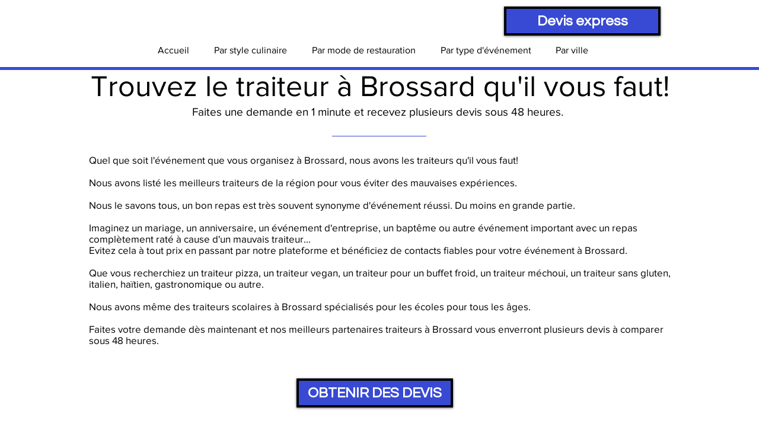

--- FILE ---
content_type: text/html; charset=UTF-8
request_url: https://www.traiteurs-quebecois.com/villes/brossard
body_size: 101486
content:
<!DOCTYPE html>
<html lang="fr">
<head>
  
  <!-- SEO Tags -->
  <title>Les meilleurs traiteurs à Brossard pour votre événement!</title>
  <meta name="description" content="Recevez des devis de différents traiteurs fiables à Brossard. Nous les avons vérifiés pour vous."/>
  <link rel="canonical" href="https://www.traiteurs-quebecois.com/villes/brossard"/>
  <meta name="robots" content="index"/>
  <meta property="og:title" content="Les meilleurs traiteurs à Brossard pour votre événement!"/>
  <meta property="og:description" content="Recevez des devis de différents traiteurs fiables à Brossard. Nous les avons vérifiés pour vous."/>
  <meta property="og:url" content="https://www.traiteurs-quebecois.com/villes/brossard"/>
  <meta property="og:site_name" content="Québec"/>
  <meta property="og:type" content="website"/>
  <script type="application/ld+json">{}</script>
  <script type="application/ld+json">{}</script>
  <meta name="twitter:card" content="summary_large_image"/>
  <meta name="twitter:title" content="Les meilleurs traiteurs à Brossard pour votre événement!"/>
  <meta name="twitter:description" content="Recevez des devis de différents traiteurs fiables à Brossard. Nous les avons vérifiés pour vous."/>

  
  <meta charset='utf-8'>
  <meta name="viewport" content="width=device-width, initial-scale=1" id="wixDesktopViewport" />
  <meta http-equiv="X-UA-Compatible" content="IE=edge">
  <meta name="generator" content="Wix.com Website Builder"/>

  <link rel="icon" sizes="192x192" href="https://static.parastorage.com/client/pfavico.ico" type="image/x-icon"/>
  <link rel="shortcut icon" href="https://static.parastorage.com/client/pfavico.ico" type="image/x-icon"/>
  <link rel="apple-touch-icon" href="https://static.parastorage.com/client/pfavico.ico" type="image/x-icon"/>

  <!-- Safari Pinned Tab Icon -->
  <!-- <link rel="mask-icon" href="https://static.parastorage.com/client/pfavico.ico"> -->

  <!-- Original trials -->
  


  <!-- Segmenter Polyfill -->
  <script>
    if (!window.Intl || !window.Intl.Segmenter) {
      (function() {
        var script = document.createElement('script');
        script.src = 'https://static.parastorage.com/unpkg/@formatjs/intl-segmenter@11.7.10/polyfill.iife.js';
        document.head.appendChild(script);
      })();
    }
  </script>

  <!-- Legacy Polyfills -->
  <script nomodule="" src="https://static.parastorage.com/unpkg/core-js-bundle@3.2.1/minified.js"></script>
  <script nomodule="" src="https://static.parastorage.com/unpkg/focus-within-polyfill@5.0.9/dist/focus-within-polyfill.js"></script>

  <!-- Performance API Polyfills -->
  <script>
  (function () {
    var noop = function noop() {};
    if ("performance" in window === false) {
      window.performance = {};
    }
    window.performance.mark = performance.mark || noop;
    window.performance.measure = performance.measure || noop;
    if ("now" in window.performance === false) {
      var nowOffset = Date.now();
      if (performance.timing && performance.timing.navigationStart) {
        nowOffset = performance.timing.navigationStart;
      }
      window.performance.now = function now() {
        return Date.now() - nowOffset;
      };
    }
  })();
  </script>

  <!-- Globals Definitions -->
  <script>
    (function () {
      var now = Date.now()
      window.initialTimestamps = {
        initialTimestamp: now,
        initialRequestTimestamp: Math.round(performance.timeOrigin ? performance.timeOrigin : now - performance.now())
      }

      window.thunderboltTag = "libs-releases-GA-local"
      window.thunderboltVersion = "1.16761.0"
    })();
  </script>

  <!-- Essential Viewer Model -->
  <script type="application/json" id="wix-essential-viewer-model">{"fleetConfig":{"fleetName":"thunderbolt-seo-renderer","type":"GA","code":0},"mode":{"qa":false,"enableTestApi":false,"debug":false,"ssrIndicator":false,"ssrOnly":false,"siteAssetsFallback":"enable","versionIndicator":false},"componentsLibrariesTopology":[{"artifactId":"editor-elements","namespace":"wixui","url":"https:\/\/static.parastorage.com\/services\/editor-elements\/1.14838.0"},{"artifactId":"editor-elements","namespace":"dsgnsys","url":"https:\/\/static.parastorage.com\/services\/editor-elements\/1.14838.0"}],"siteFeaturesConfigs":{"sessionManager":{"isRunningInDifferentSiteContext":false}},"language":{"userLanguage":"fr"},"siteAssets":{"clientTopology":{"mediaRootUrl":"https:\/\/static.wixstatic.com","staticMediaUrl":"https:\/\/static.wixstatic.com\/media","moduleRepoUrl":"https:\/\/static.parastorage.com\/unpkg","fileRepoUrl":"https:\/\/static.parastorage.com\/services","viewerAppsUrl":"https:\/\/viewer-apps.parastorage.com","viewerAssetsUrl":"https:\/\/viewer-assets.parastorage.com","siteAssetsUrl":"https:\/\/siteassets.parastorage.com","pageJsonServerUrls":["https:\/\/pages.parastorage.com","https:\/\/staticorigin.wixstatic.com","https:\/\/www.traiteurs-quebecois.com","https:\/\/fallback.wix.com\/wix-html-editor-pages-webapp\/page"],"pathOfTBModulesInFileRepoForFallback":"wix-thunderbolt\/dist\/"}},"siteFeatures":["accessibility","appMonitoring","assetsLoader","builderContextProviders","builderModuleLoader","businessLogger","captcha","clickHandlerRegistrar","codeEmbed","commonConfig","componentsLoader","componentsRegistry","consentPolicy","cyclicTabbing","domSelectors","dynamicPages","environmentWixCodeSdk","environment","locationWixCodeSdk","mpaNavigation","navigationManager","navigationPhases","pages","panorama","protectedPages","renderer","reporter","routerFetch","router","scrollRestoration","seoWixCodeSdk","seo","sessionManager","siteMembersWixCodeSdk","siteMembers","siteScrollBlocker","siteWixCodeSdk","speculationRules","ssrCache","stores","structureApi","thunderboltInitializer","tpaCommons","translations","usedPlatformApis","warmupData","windowMessageRegistrar","windowWixCodeSdk","wixEmbedsApi","componentsReact","platform"],"site":{"externalBaseUrl":"https:\/\/www.traiteurs-quebecois.com","isSEO":true},"media":{"staticMediaUrl":"https:\/\/static.wixstatic.com\/media","mediaRootUrl":"https:\/\/static.wixstatic.com\/","staticVideoUrl":"https:\/\/video.wixstatic.com\/"},"requestUrl":"https:\/\/www.traiteurs-quebecois.com\/villes\/brossard","rollout":{"siteAssetsVersionsRollout":false,"isDACRollout":0,"isTBRollout":false},"commonConfig":{"brand":"wix","host":"VIEWER","bsi":"","consentPolicy":{},"consentPolicyHeader":{},"siteRevision":"151","renderingFlow":"NONE","language":"fr","locale":"fr-ch"},"interactionSampleRatio":0.01,"dynamicModelUrl":"https:\/\/www.traiteurs-quebecois.com\/_api\/v2\/dynamicmodel","accessTokensUrl":"https:\/\/www.traiteurs-quebecois.com\/_api\/v1\/access-tokens","isExcludedFromSecurityExperiments":false,"experiments":{"specs.thunderbolt.hardenFetchAndXHR":true,"specs.thunderbolt.securityExperiments":true}}</script>
  <script>window.viewerModel = JSON.parse(document.getElementById('wix-essential-viewer-model').textContent)</script>

  <script>
    window.commonConfig = viewerModel.commonConfig
  </script>

  
  <!-- BEGIN handleAccessTokens bundle -->

  <script data-url="https://static.parastorage.com/services/wix-thunderbolt/dist/handleAccessTokens.inline.4f2f9a53.bundle.min.js">(()=>{"use strict";function e(e){let{context:o,property:r,value:n,enumerable:i=!0}=e,c=e.get,l=e.set;if(!r||void 0===n&&!c&&!l)return new Error("property and value are required");let a=o||globalThis,s=a?.[r],u={};if(void 0!==n)u.value=n;else{if(c){let e=t(c);e&&(u.get=e)}if(l){let e=t(l);e&&(u.set=e)}}let p={...u,enumerable:i||!1,configurable:!1};void 0!==n&&(p.writable=!1);try{Object.defineProperty(a,r,p)}catch(e){return e instanceof TypeError?s:e}return s}function t(e,t){return"function"==typeof e?e:!0===e?.async&&"function"==typeof e.func?t?async function(t){return e.func(t)}:async function(){return e.func()}:"function"==typeof e?.func?e.func:void 0}try{e({property:"strictDefine",value:e})}catch{}try{e({property:"defineStrictObject",value:r})}catch{}try{e({property:"defineStrictMethod",value:n})}catch{}var o=["toString","toLocaleString","valueOf","constructor","prototype"];function r(t){let{context:n,property:c,propertiesToExclude:l=[],skipPrototype:a=!1,hardenPrototypePropertiesToExclude:s=[]}=t;if(!c)return new Error("property is required");let u=(n||globalThis)[c],p={},f=i(n,c);u&&("object"==typeof u||"function"==typeof u)&&Reflect.ownKeys(u).forEach(t=>{if(!l.includes(t)&&!o.includes(t)){let o=i(u,t);if(o&&(o.writable||o.configurable)){let{value:r,get:n,set:i,enumerable:c=!1}=o,l={};void 0!==r?l.value=r:n?l.get=n:i&&(l.set=i);try{let o=e({context:u,property:t,...l,enumerable:c});p[t]=o}catch(e){if(!(e instanceof TypeError))throw e;try{p[t]=o.value||o.get||o.set}catch{}}}}});let d={originalObject:u,originalProperties:p};if(!a&&void 0!==u?.prototype){let e=r({context:u,property:"prototype",propertiesToExclude:s,skipPrototype:!0});e instanceof Error||(d.originalPrototype=e?.originalObject,d.originalPrototypeProperties=e?.originalProperties)}return e({context:n,property:c,value:u,enumerable:f?.enumerable}),d}function n(t,o){let r=(o||globalThis)[t],n=i(o||globalThis,t);return r&&n&&(n.writable||n.configurable)?(Object.freeze(r),e({context:globalThis,property:t,value:r})):r}function i(e,t){if(e&&t)try{return Reflect.getOwnPropertyDescriptor(e,t)}catch{return}}function c(e){if("string"!=typeof e)return e;try{return decodeURIComponent(e).toLowerCase().trim()}catch{return e.toLowerCase().trim()}}function l(e,t){let o="";if("string"==typeof e)o=e.split("=")[0]?.trim()||"";else{if(!e||"string"!=typeof e.name)return!1;o=e.name}return t.has(c(o)||"")}function a(e,t){let o;return o="string"==typeof e?e.split(";").map(e=>e.trim()).filter(e=>e.length>0):e||[],o.filter(e=>!l(e,t))}var s=null;function u(){return null===s&&(s=typeof Document>"u"?void 0:Object.getOwnPropertyDescriptor(Document.prototype,"cookie")),s}function p(t,o){if(!globalThis?.cookieStore)return;let r=globalThis.cookieStore.get.bind(globalThis.cookieStore),n=globalThis.cookieStore.getAll.bind(globalThis.cookieStore),i=globalThis.cookieStore.set.bind(globalThis.cookieStore),c=globalThis.cookieStore.delete.bind(globalThis.cookieStore);return e({context:globalThis.CookieStore.prototype,property:"get",value:async function(e){return l(("string"==typeof e?e:e.name)||"",t)?null:r.call(this,e)},enumerable:!0}),e({context:globalThis.CookieStore.prototype,property:"getAll",value:async function(){return a(await n.apply(this,Array.from(arguments)),t)},enumerable:!0}),e({context:globalThis.CookieStore.prototype,property:"set",value:async function(){let e=Array.from(arguments);if(!l(1===e.length?e[0].name:e[0],t))return i.apply(this,e);o&&console.warn(o)},enumerable:!0}),e({context:globalThis.CookieStore.prototype,property:"delete",value:async function(){let e=Array.from(arguments);if(!l(1===e.length?e[0].name:e[0],t))return c.apply(this,e)},enumerable:!0}),e({context:globalThis.cookieStore,property:"prototype",value:globalThis.CookieStore.prototype,enumerable:!1}),e({context:globalThis,property:"cookieStore",value:globalThis.cookieStore,enumerable:!0}),{get:r,getAll:n,set:i,delete:c}}var f=["TextEncoder","TextDecoder","XMLHttpRequestEventTarget","EventTarget","URL","JSON","Reflect","Object","Array","Map","Set","WeakMap","WeakSet","Promise","Symbol","Error"],d=["addEventListener","removeEventListener","dispatchEvent","encodeURI","encodeURIComponent","decodeURI","decodeURIComponent"];const y=(e,t)=>{try{const o=t?t.get.call(document):document.cookie;return o.split(";").map(e=>e.trim()).filter(t=>t?.startsWith(e))[0]?.split("=")[1]}catch(e){return""}},g=(e="",t="",o="/")=>`${e}=; ${t?`domain=${t};`:""} max-age=0; path=${o}; expires=Thu, 01 Jan 1970 00:00:01 GMT`;function m(){(function(){if("undefined"!=typeof window){const e=performance.getEntriesByType("navigation")[0];return"back_forward"===(e?.type||"")}return!1})()&&function(){const{counter:e}=function(){const e=b("getItem");if(e){const[t,o]=e.split("-"),r=o?parseInt(o,10):0;if(r>=3){const e=t?Number(t):0;if(Date.now()-e>6e4)return{counter:0}}return{counter:r}}return{counter:0}}();e<3?(!function(e=1){b("setItem",`${Date.now()}-${e}`)}(e+1),window.location.reload()):console.error("ATS: Max reload attempts reached")}()}function b(e,t){try{return sessionStorage[e]("reload",t||"")}catch(e){console.error("ATS: Error calling sessionStorage:",e)}}const h="client-session-bind",v="sec-fetch-unsupported",{experiments:w}=window.viewerModel,T=[h,"client-binding",v,"svSession","smSession","server-session-bind","wixSession2","wixSession3"].map(e=>e.toLowerCase()),{cookie:S}=function(t,o){let r=new Set(t);return e({context:document,property:"cookie",set:{func:e=>function(e,t,o,r){let n=u(),i=c(t.split(";")[0]||"")||"";[...o].every(e=>!i.startsWith(e.toLowerCase()))&&n?.set?n.set.call(e,t):r&&console.warn(r)}(document,e,r,o)},get:{func:()=>function(e,t){let o=u();if(!o?.get)throw new Error("Cookie descriptor or getter not available");return a(o.get.call(e),t).join("; ")}(document,r)},enumerable:!0}),{cookieStore:p(r,o),cookie:u()}}(T),k="tbReady",x="security_overrideGlobals",{experiments:E,siteFeaturesConfigs:C,accessTokensUrl:P}=window.viewerModel,R=P,M={},O=(()=>{const e=y(h,S);if(w["specs.thunderbolt.browserCacheReload"]){y(v,S)||e?b("removeItem"):m()}return(()=>{const e=g(h),t=g(h,location.hostname);S.set.call(document,e),S.set.call(document,t)})(),e})();O&&(M["client-binding"]=O);const D=fetch;addEventListener(k,function e(t){const{logger:o}=t.detail;try{window.tb.init({fetch:D,fetchHeaders:M})}catch(e){const t=new Error("TB003");o.meter(`${x}_${t.message}`,{paramsOverrides:{errorType:x,eventString:t.message}}),window?.viewerModel?.mode.debug&&console.error(e)}finally{removeEventListener(k,e)}}),E["specs.thunderbolt.hardenFetchAndXHR"]||(window.fetchDynamicModel=()=>C.sessionManager.isRunningInDifferentSiteContext?Promise.resolve({}):fetch(R,{credentials:"same-origin",headers:M}).then(function(e){if(!e.ok)throw new Error(`[${e.status}]${e.statusText}`);return e.json()}),window.dynamicModelPromise=window.fetchDynamicModel())})();
//# sourceMappingURL=https://static.parastorage.com/services/wix-thunderbolt/dist/handleAccessTokens.inline.4f2f9a53.bundle.min.js.map</script>

<!-- END handleAccessTokens bundle -->

<!-- BEGIN overrideGlobals bundle -->

<script data-url="https://static.parastorage.com/services/wix-thunderbolt/dist/overrideGlobals.inline.ec13bfcf.bundle.min.js">(()=>{"use strict";function e(e){let{context:r,property:o,value:n,enumerable:i=!0}=e,c=e.get,a=e.set;if(!o||void 0===n&&!c&&!a)return new Error("property and value are required");let l=r||globalThis,u=l?.[o],s={};if(void 0!==n)s.value=n;else{if(c){let e=t(c);e&&(s.get=e)}if(a){let e=t(a);e&&(s.set=e)}}let p={...s,enumerable:i||!1,configurable:!1};void 0!==n&&(p.writable=!1);try{Object.defineProperty(l,o,p)}catch(e){return e instanceof TypeError?u:e}return u}function t(e,t){return"function"==typeof e?e:!0===e?.async&&"function"==typeof e.func?t?async function(t){return e.func(t)}:async function(){return e.func()}:"function"==typeof e?.func?e.func:void 0}try{e({property:"strictDefine",value:e})}catch{}try{e({property:"defineStrictObject",value:o})}catch{}try{e({property:"defineStrictMethod",value:n})}catch{}var r=["toString","toLocaleString","valueOf","constructor","prototype"];function o(t){let{context:n,property:c,propertiesToExclude:a=[],skipPrototype:l=!1,hardenPrototypePropertiesToExclude:u=[]}=t;if(!c)return new Error("property is required");let s=(n||globalThis)[c],p={},f=i(n,c);s&&("object"==typeof s||"function"==typeof s)&&Reflect.ownKeys(s).forEach(t=>{if(!a.includes(t)&&!r.includes(t)){let r=i(s,t);if(r&&(r.writable||r.configurable)){let{value:o,get:n,set:i,enumerable:c=!1}=r,a={};void 0!==o?a.value=o:n?a.get=n:i&&(a.set=i);try{let r=e({context:s,property:t,...a,enumerable:c});p[t]=r}catch(e){if(!(e instanceof TypeError))throw e;try{p[t]=r.value||r.get||r.set}catch{}}}}});let d={originalObject:s,originalProperties:p};if(!l&&void 0!==s?.prototype){let e=o({context:s,property:"prototype",propertiesToExclude:u,skipPrototype:!0});e instanceof Error||(d.originalPrototype=e?.originalObject,d.originalPrototypeProperties=e?.originalProperties)}return e({context:n,property:c,value:s,enumerable:f?.enumerable}),d}function n(t,r){let o=(r||globalThis)[t],n=i(r||globalThis,t);return o&&n&&(n.writable||n.configurable)?(Object.freeze(o),e({context:globalThis,property:t,value:o})):o}function i(e,t){if(e&&t)try{return Reflect.getOwnPropertyDescriptor(e,t)}catch{return}}function c(e){if("string"!=typeof e)return e;try{return decodeURIComponent(e).toLowerCase().trim()}catch{return e.toLowerCase().trim()}}function a(e,t){return e instanceof Headers?e.forEach((r,o)=>{l(o,t)||e.delete(o)}):Object.keys(e).forEach(r=>{l(r,t)||delete e[r]}),e}function l(e,t){return!t.has(c(e)||"")}function u(e,t){let r=!0,o=function(e){let t,r;if(globalThis.Request&&e instanceof Request)t=e.url;else{if("function"!=typeof e?.toString)throw new Error("Unsupported type for url");t=e.toString()}try{return new URL(t).pathname}catch{return r=t.replace(/#.+/gi,"").split("?").shift(),r.startsWith("/")?r:`/${r}`}}(e),n=c(o);return n&&t.some(e=>n.includes(e))&&(r=!1),r}function s(t,r,o){let n=fetch,i=XMLHttpRequest,c=new Set(r);function s(){let e=new i,r=e.open,n=e.setRequestHeader;return e.open=function(){let n=Array.from(arguments),i=n[1];if(n.length<2||u(i,t))return r.apply(e,n);throw new Error(o||`Request not allowed for path ${i}`)},e.setRequestHeader=function(t,r){l(decodeURIComponent(t),c)&&n.call(e,t,r)},e}return e({property:"fetch",value:function(){let e=function(e,t){return globalThis.Request&&e[0]instanceof Request&&e[0]?.headers?a(e[0].headers,t):e[1]?.headers&&a(e[1].headers,t),e}(arguments,c);return u(arguments[0],t)?n.apply(globalThis,Array.from(e)):new Promise((e,t)=>{t(new Error(o||`Request not allowed for path ${arguments[0]}`))})},enumerable:!0}),e({property:"XMLHttpRequest",value:s,enumerable:!0}),Object.keys(i).forEach(e=>{s[e]=i[e]}),{fetch:n,XMLHttpRequest:i}}var p=["TextEncoder","TextDecoder","XMLHttpRequestEventTarget","EventTarget","URL","JSON","Reflect","Object","Array","Map","Set","WeakMap","WeakSet","Promise","Symbol","Error"],f=["addEventListener","removeEventListener","dispatchEvent","encodeURI","encodeURIComponent","decodeURI","decodeURIComponent"];const d=function(){let t=globalThis.open,r=document.open;function o(e,r,o){let n="string"!=typeof e,i=t.call(window,e,r,o);return n||e&&function(e){return e.startsWith("//")&&/(?:[a-z0-9](?:[a-z0-9-]{0,61}[a-z0-9])?\.)+[a-z0-9][a-z0-9-]{0,61}[a-z0-9]/g.test(`${location.protocol}:${e}`)&&(e=`${location.protocol}${e}`),!e.startsWith("http")||new URL(e).hostname===location.hostname}(e)?{}:i}return e({property:"open",value:o,context:globalThis,enumerable:!0}),e({property:"open",value:function(e,t,n){return e?o(e,t,n):r.call(document,e||"",t||"",n||"")},context:document,enumerable:!0}),{open:t,documentOpen:r}},y=function(){let t=document.createElement,r=Element.prototype.setAttribute,o=Element.prototype.setAttributeNS;return e({property:"createElement",context:document,value:function(n,i){let a=t.call(document,n,i);if("iframe"===c(n)){e({property:"srcdoc",context:a,get:()=>"",set:()=>{console.warn("`srcdoc` is not allowed in iframe elements.")}});let t=function(e,t){"srcdoc"!==e.toLowerCase()?r.call(a,e,t):console.warn("`srcdoc` attribute is not allowed to be set.")},n=function(e,t,r){"srcdoc"!==t.toLowerCase()?o.call(a,e,t,r):console.warn("`srcdoc` attribute is not allowed to be set.")};a.setAttribute=t,a.setAttributeNS=n}return a},enumerable:!0}),{createElement:t,setAttribute:r,setAttributeNS:o}},m=["client-binding"],b=["/_api/v1/access-tokens","/_api/v2/dynamicmodel","/_api/one-app-session-web/v3/businesses"],h=function(){let t=setTimeout,r=setInterval;return o("setTimeout",0,globalThis),o("setInterval",0,globalThis),{setTimeout:t,setInterval:r};function o(t,r,o){let n=o||globalThis,i=n[t];if(!i||"function"!=typeof i)throw new Error(`Function ${t} not found or is not a function`);e({property:t,value:function(){let e=Array.from(arguments);if("string"!=typeof e[r])return i.apply(n,e);console.warn(`Calling ${t} with a String Argument at index ${r} is not allowed`)},context:o,enumerable:!0})}},v=function(){if(navigator&&"serviceWorker"in navigator){let t=navigator.serviceWorker.register;return e({context:navigator.serviceWorker,property:"register",value:function(){console.log("Service worker registration is not allowed")},enumerable:!0}),{register:t}}return{}};performance.mark("overrideGlobals started");const{isExcludedFromSecurityExperiments:g,experiments:w}=window.viewerModel,E=!g&&w["specs.thunderbolt.securityExperiments"];try{d(),E&&y(),w["specs.thunderbolt.hardenFetchAndXHR"]&&E&&s(b,m),v(),(e=>{let t=[],r=[];r=r.concat(["TextEncoder","TextDecoder"]),e&&(r=r.concat(["XMLHttpRequestEventTarget","EventTarget"])),r=r.concat(["URL","JSON"]),e&&(t=t.concat(["addEventListener","removeEventListener"])),t=t.concat(["encodeURI","encodeURIComponent","decodeURI","decodeURIComponent"]),r=r.concat(["String","Number"]),e&&r.push("Object"),r=r.concat(["Reflect"]),t.forEach(e=>{n(e),["addEventListener","removeEventListener"].includes(e)&&n(e,document)}),r.forEach(e=>{o({property:e})})})(E),E&&h()}catch(e){window?.viewerModel?.mode.debug&&console.error(e);const t=new Error("TB006");window.fedops?.reportError(t,"security_overrideGlobals"),window.Sentry?window.Sentry.captureException(t):globalThis.defineStrictProperty("sentryBuffer",[t],window,!1)}performance.mark("overrideGlobals ended")})();
//# sourceMappingURL=https://static.parastorage.com/services/wix-thunderbolt/dist/overrideGlobals.inline.ec13bfcf.bundle.min.js.map</script>

<!-- END overrideGlobals bundle -->


  
  <script>
    window.commonConfig = viewerModel.commonConfig

	
  </script>

  <!-- Initial CSS -->
  <style data-url="https://static.parastorage.com/services/wix-thunderbolt/dist/main.347af09f.min.css">@keyframes slide-horizontal-new{0%{transform:translateX(100%)}}@keyframes slide-horizontal-old{80%{opacity:1}to{opacity:0;transform:translateX(-100%)}}@keyframes slide-vertical-new{0%{transform:translateY(-100%)}}@keyframes slide-vertical-old{80%{opacity:1}to{opacity:0;transform:translateY(100%)}}@keyframes out-in-new{0%{opacity:0}}@keyframes out-in-old{to{opacity:0}}:root:active-view-transition{view-transition-name:none}::view-transition{pointer-events:none}:root:active-view-transition::view-transition-new(page-group),:root:active-view-transition::view-transition-old(page-group){animation-duration:.6s;cursor:wait;pointer-events:all}:root:active-view-transition-type(SlideHorizontal)::view-transition-old(page-group){animation:slide-horizontal-old .6s cubic-bezier(.83,0,.17,1) forwards;mix-blend-mode:normal}:root:active-view-transition-type(SlideHorizontal)::view-transition-new(page-group){animation:slide-horizontal-new .6s cubic-bezier(.83,0,.17,1) backwards;mix-blend-mode:normal}:root:active-view-transition-type(SlideVertical)::view-transition-old(page-group){animation:slide-vertical-old .6s cubic-bezier(.83,0,.17,1) forwards;mix-blend-mode:normal}:root:active-view-transition-type(SlideVertical)::view-transition-new(page-group){animation:slide-vertical-new .6s cubic-bezier(.83,0,.17,1) backwards;mix-blend-mode:normal}:root:active-view-transition-type(OutIn)::view-transition-old(page-group){animation:out-in-old .35s cubic-bezier(.22,1,.36,1) forwards}:root:active-view-transition-type(OutIn)::view-transition-new(page-group){animation:out-in-new .35s cubic-bezier(.64,0,.78,0) .35s backwards}@media(prefers-reduced-motion:reduce){::view-transition-group(*),::view-transition-new(*),::view-transition-old(*){animation:none!important}}body,html{background:transparent;border:0;margin:0;outline:0;padding:0;vertical-align:baseline}body{--scrollbar-width:0px;font-family:Arial,Helvetica,sans-serif;font-size:10px}body,html{height:100%}body{overflow-x:auto;overflow-y:scroll}body:not(.responsive) #site-root{min-width:var(--site-width);width:100%}body:not([data-js-loaded]) [data-hide-prejs]{visibility:hidden}interact-element{display:contents}#SITE_CONTAINER{position:relative}:root{--one-unit:1vw;--section-max-width:9999px;--spx-stopper-max:9999px;--spx-stopper-min:0px;--browser-zoom:1}@supports(-webkit-appearance:none) and (stroke-color:transparent){:root{--safari-sticky-fix:opacity;--experimental-safari-sticky-fix:translateZ(0)}}@supports(container-type:inline-size){:root{--one-unit:1cqw}}[id^=oldHoverBox-]{mix-blend-mode:plus-lighter;transition:opacity .5s ease,visibility .5s ease}[data-mesh-id$=inlineContent-gridContainer]:has(>[id^=oldHoverBox-]){isolation:isolate}</style>
<style data-url="https://static.parastorage.com/services/wix-thunderbolt/dist/main.renderer.9cb0985f.min.css">a,abbr,acronym,address,applet,b,big,blockquote,button,caption,center,cite,code,dd,del,dfn,div,dl,dt,em,fieldset,font,footer,form,h1,h2,h3,h4,h5,h6,header,i,iframe,img,ins,kbd,label,legend,li,nav,object,ol,p,pre,q,s,samp,section,small,span,strike,strong,sub,sup,table,tbody,td,tfoot,th,thead,title,tr,tt,u,ul,var{background:transparent;border:0;margin:0;outline:0;padding:0;vertical-align:baseline}input,select,textarea{box-sizing:border-box;font-family:Helvetica,Arial,sans-serif}ol,ul{list-style:none}blockquote,q{quotes:none}ins{text-decoration:none}del{text-decoration:line-through}table{border-collapse:collapse;border-spacing:0}a{cursor:pointer;text-decoration:none}.testStyles{overflow-y:hidden}.reset-button{-webkit-appearance:none;background:none;border:0;color:inherit;font:inherit;line-height:normal;outline:0;overflow:visible;padding:0;-webkit-user-select:none;-moz-user-select:none;-ms-user-select:none}:focus{outline:none}body.device-mobile-optimized:not(.disable-site-overflow){overflow-x:hidden;overflow-y:scroll}body.device-mobile-optimized:not(.responsive) #SITE_CONTAINER{margin-left:auto;margin-right:auto;overflow-x:visible;position:relative;width:320px}body.device-mobile-optimized:not(.responsive):not(.blockSiteScrolling) #SITE_CONTAINER{margin-top:0}body.device-mobile-optimized>*{max-width:100%!important}body.device-mobile-optimized #site-root{overflow-x:hidden;overflow-y:hidden}@supports(overflow:clip){body.device-mobile-optimized #site-root{overflow-x:clip;overflow-y:clip}}body.device-mobile-non-optimized #SITE_CONTAINER #site-root{overflow-x:clip;overflow-y:clip}body.device-mobile-non-optimized.fullScreenMode{background-color:#5f6360}body.device-mobile-non-optimized.fullScreenMode #MOBILE_ACTIONS_MENU,body.device-mobile-non-optimized.fullScreenMode #SITE_BACKGROUND,body.device-mobile-non-optimized.fullScreenMode #site-root,body.fullScreenMode #WIX_ADS{visibility:hidden}body.fullScreenMode{overflow-x:hidden!important;overflow-y:hidden!important}body.fullScreenMode.device-mobile-optimized #TINY_MENU{opacity:0;pointer-events:none}body.fullScreenMode-scrollable.device-mobile-optimized{overflow-x:hidden!important;overflow-y:auto!important}body.fullScreenMode-scrollable.device-mobile-optimized #masterPage,body.fullScreenMode-scrollable.device-mobile-optimized #site-root{overflow-x:hidden!important;overflow-y:hidden!important}body.fullScreenMode-scrollable.device-mobile-optimized #SITE_BACKGROUND,body.fullScreenMode-scrollable.device-mobile-optimized #masterPage{height:auto!important}body.fullScreenMode-scrollable.device-mobile-optimized #masterPage.mesh-layout{height:0!important}body.blockSiteScrolling,body.siteScrollingBlocked{position:fixed;width:100%}body.blockSiteScrolling #SITE_CONTAINER{margin-top:calc(var(--blocked-site-scroll-margin-top)*-1)}#site-root{margin:0 auto;min-height:100%;position:relative;top:var(--wix-ads-height)}#site-root img:not([src]){visibility:hidden}#site-root svg img:not([src]){visibility:visible}.auto-generated-link{color:inherit}#SCROLL_TO_BOTTOM,#SCROLL_TO_TOP{height:0}.has-click-trigger{cursor:pointer}.fullScreenOverlay{bottom:0;display:flex;justify-content:center;left:0;overflow-y:hidden;position:fixed;right:0;top:-60px;z-index:1005}.fullScreenOverlay>.fullScreenOverlayContent{bottom:0;left:0;margin:0 auto;overflow:hidden;position:absolute;right:0;top:60px;transform:translateZ(0)}[data-mesh-id$=centeredContent],[data-mesh-id$=form],[data-mesh-id$=inlineContent]{pointer-events:none;position:relative}[data-mesh-id$=-gridWrapper],[data-mesh-id$=-rotated-wrapper]{pointer-events:none}[data-mesh-id$=-gridContainer]>*,[data-mesh-id$=-rotated-wrapper]>*,[data-mesh-id$=inlineContent]>:not([data-mesh-id$=-gridContainer]){pointer-events:auto}.device-mobile-optimized #masterPage.mesh-layout #SOSP_CONTAINER_CUSTOM_ID{grid-area:2/1/3/2;-ms-grid-row:2;position:relative}#masterPage.mesh-layout{-ms-grid-rows:max-content max-content min-content max-content;-ms-grid-columns:100%;align-items:start;display:-ms-grid;display:grid;grid-template-columns:100%;grid-template-rows:max-content max-content min-content max-content;justify-content:stretch}#masterPage.mesh-layout #PAGES_CONTAINER,#masterPage.mesh-layout #SITE_FOOTER-placeholder,#masterPage.mesh-layout #SITE_FOOTER_WRAPPER,#masterPage.mesh-layout #SITE_HEADER-placeholder,#masterPage.mesh-layout #SITE_HEADER_WRAPPER,#masterPage.mesh-layout #SOSP_CONTAINER_CUSTOM_ID[data-state~=mobileView],#masterPage.mesh-layout #soapAfterPagesContainer,#masterPage.mesh-layout #soapBeforePagesContainer{-ms-grid-row-align:start;-ms-grid-column-align:start;-ms-grid-column:1}#masterPage.mesh-layout #SITE_HEADER-placeholder,#masterPage.mesh-layout #SITE_HEADER_WRAPPER{grid-area:1/1/2/2;-ms-grid-row:1}#masterPage.mesh-layout #PAGES_CONTAINER,#masterPage.mesh-layout #soapAfterPagesContainer,#masterPage.mesh-layout #soapBeforePagesContainer{grid-area:3/1/4/2;-ms-grid-row:3}#masterPage.mesh-layout #soapAfterPagesContainer,#masterPage.mesh-layout #soapBeforePagesContainer{width:100%}#masterPage.mesh-layout #PAGES_CONTAINER{align-self:stretch}#masterPage.mesh-layout main#PAGES_CONTAINER{display:block}#masterPage.mesh-layout #SITE_FOOTER-placeholder,#masterPage.mesh-layout #SITE_FOOTER_WRAPPER{grid-area:4/1/5/2;-ms-grid-row:4}#masterPage.mesh-layout #SITE_PAGES,#masterPage.mesh-layout [data-mesh-id=PAGES_CONTAINERcenteredContent],#masterPage.mesh-layout [data-mesh-id=PAGES_CONTAINERinlineContent]{height:100%}#masterPage.mesh-layout.desktop>*{width:100%}#masterPage.mesh-layout #PAGES_CONTAINER,#masterPage.mesh-layout #SITE_FOOTER,#masterPage.mesh-layout #SITE_FOOTER_WRAPPER,#masterPage.mesh-layout #SITE_HEADER,#masterPage.mesh-layout #SITE_HEADER_WRAPPER,#masterPage.mesh-layout #SITE_PAGES,#masterPage.mesh-layout #masterPageinlineContent{position:relative}#masterPage.mesh-layout #SITE_HEADER{grid-area:1/1/2/2}#masterPage.mesh-layout #SITE_FOOTER{grid-area:4/1/5/2}#masterPage.mesh-layout.overflow-x-clip #SITE_FOOTER,#masterPage.mesh-layout.overflow-x-clip #SITE_HEADER{overflow-x:clip}[data-z-counter]{z-index:0}[data-z-counter="0"]{z-index:auto}.wixSiteProperties{-webkit-font-smoothing:antialiased;-moz-osx-font-smoothing:grayscale}:root{--wst-button-color-fill-primary:rgb(var(--color_48));--wst-button-color-border-primary:rgb(var(--color_49));--wst-button-color-text-primary:rgb(var(--color_50));--wst-button-color-fill-primary-hover:rgb(var(--color_51));--wst-button-color-border-primary-hover:rgb(var(--color_52));--wst-button-color-text-primary-hover:rgb(var(--color_53));--wst-button-color-fill-primary-disabled:rgb(var(--color_54));--wst-button-color-border-primary-disabled:rgb(var(--color_55));--wst-button-color-text-primary-disabled:rgb(var(--color_56));--wst-button-color-fill-secondary:rgb(var(--color_57));--wst-button-color-border-secondary:rgb(var(--color_58));--wst-button-color-text-secondary:rgb(var(--color_59));--wst-button-color-fill-secondary-hover:rgb(var(--color_60));--wst-button-color-border-secondary-hover:rgb(var(--color_61));--wst-button-color-text-secondary-hover:rgb(var(--color_62));--wst-button-color-fill-secondary-disabled:rgb(var(--color_63));--wst-button-color-border-secondary-disabled:rgb(var(--color_64));--wst-button-color-text-secondary-disabled:rgb(var(--color_65));--wst-color-fill-base-1:rgb(var(--color_36));--wst-color-fill-base-2:rgb(var(--color_37));--wst-color-fill-base-shade-1:rgb(var(--color_38));--wst-color-fill-base-shade-2:rgb(var(--color_39));--wst-color-fill-base-shade-3:rgb(var(--color_40));--wst-color-fill-accent-1:rgb(var(--color_41));--wst-color-fill-accent-2:rgb(var(--color_42));--wst-color-fill-accent-3:rgb(var(--color_43));--wst-color-fill-accent-4:rgb(var(--color_44));--wst-color-fill-background-primary:rgb(var(--color_11));--wst-color-fill-background-secondary:rgb(var(--color_12));--wst-color-text-primary:rgb(var(--color_15));--wst-color-text-secondary:rgb(var(--color_14));--wst-color-action:rgb(var(--color_18));--wst-color-disabled:rgb(var(--color_39));--wst-color-title:rgb(var(--color_45));--wst-color-subtitle:rgb(var(--color_46));--wst-color-line:rgb(var(--color_47));--wst-font-style-h2:var(--font_2);--wst-font-style-h3:var(--font_3);--wst-font-style-h4:var(--font_4);--wst-font-style-h5:var(--font_5);--wst-font-style-h6:var(--font_6);--wst-font-style-body-large:var(--font_7);--wst-font-style-body-medium:var(--font_8);--wst-font-style-body-small:var(--font_9);--wst-font-style-body-x-small:var(--font_10);--wst-color-custom-1:rgb(var(--color_13));--wst-color-custom-2:rgb(var(--color_16));--wst-color-custom-3:rgb(var(--color_17));--wst-color-custom-4:rgb(var(--color_19));--wst-color-custom-5:rgb(var(--color_20));--wst-color-custom-6:rgb(var(--color_21));--wst-color-custom-7:rgb(var(--color_22));--wst-color-custom-8:rgb(var(--color_23));--wst-color-custom-9:rgb(var(--color_24));--wst-color-custom-10:rgb(var(--color_25));--wst-color-custom-11:rgb(var(--color_26));--wst-color-custom-12:rgb(var(--color_27));--wst-color-custom-13:rgb(var(--color_28));--wst-color-custom-14:rgb(var(--color_29));--wst-color-custom-15:rgb(var(--color_30));--wst-color-custom-16:rgb(var(--color_31));--wst-color-custom-17:rgb(var(--color_32));--wst-color-custom-18:rgb(var(--color_33));--wst-color-custom-19:rgb(var(--color_34));--wst-color-custom-20:rgb(var(--color_35))}.wix-presets-wrapper{display:contents}</style>

  <meta name="format-detection" content="telephone=no">
  <meta name="skype_toolbar" content="skype_toolbar_parser_compatible">
  
  

  

  
      <!--pageHtmlEmbeds.head start-->
      <script type="wix/htmlEmbeds" id="pageHtmlEmbeds.head start"></script>
    
      <meta name="google-site-verification" content="hH0UtHcLWlPS0Dw99NI_-bOZntjQmbcFdNnkv8-Sv34" />

    
      <meta name="p:domain_verify" content="c8a4b5b0017ea2cad348568085dad666" />

    
      <script type="wix/htmlEmbeds" id="pageHtmlEmbeds.head end"></script>
      <!--pageHtmlEmbeds.head end-->
  

  <!-- head performance data start -->
  
  <!-- head performance data end -->
  

    


    
<style data-href="https://static.parastorage.com/services/editor-elements-library/dist/thunderbolt/rb_wixui.thunderbolt_bootstrap-classic.72e6a2a3.min.css">.PlZyDq{touch-action:manipulation}.uDW_Qe{align-items:center;box-sizing:border-box;display:flex;justify-content:var(--label-align);min-width:100%;text-align:initial;width:-moz-max-content;width:max-content}.uDW_Qe:before{max-width:var(--margin-start,0)}.uDW_Qe:after,.uDW_Qe:before{align-self:stretch;content:"";flex-grow:1}.uDW_Qe:after{max-width:var(--margin-end,0)}.FubTgk{height:100%}.FubTgk .uDW_Qe{border-radius:var(--corvid-border-radius,var(--rd,0));bottom:0;box-shadow:var(--shd,0 1px 4px rgba(0,0,0,.6));left:0;position:absolute;right:0;top:0;transition:var(--trans1,border-color .4s ease 0s,background-color .4s ease 0s)}.FubTgk .uDW_Qe:link,.FubTgk .uDW_Qe:visited{border-color:transparent}.FubTgk .l7_2fn{color:var(--corvid-color,rgb(var(--txt,var(--color_15,color_15))));font:var(--fnt,var(--font_5));margin:0;position:relative;transition:var(--trans2,color .4s ease 0s);white-space:nowrap}.FubTgk[aria-disabled=false] .uDW_Qe{background-color:var(--corvid-background-color,rgba(var(--bg,var(--color_17,color_17)),var(--alpha-bg,1)));border:solid var(--corvid-border-color,rgba(var(--brd,var(--color_15,color_15)),var(--alpha-brd,1))) var(--corvid-border-width,var(--brw,0));cursor:pointer!important}:host(.device-mobile-optimized) .FubTgk[aria-disabled=false]:active .uDW_Qe,body.device-mobile-optimized .FubTgk[aria-disabled=false]:active .uDW_Qe{background-color:var(--corvid-hover-background-color,rgba(var(--bgh,var(--color_18,color_18)),var(--alpha-bgh,1)));border-color:var(--corvid-hover-border-color,rgba(var(--brdh,var(--color_15,color_15)),var(--alpha-brdh,1)))}:host(.device-mobile-optimized) .FubTgk[aria-disabled=false]:active .l7_2fn,body.device-mobile-optimized .FubTgk[aria-disabled=false]:active .l7_2fn{color:var(--corvid-hover-color,rgb(var(--txth,var(--color_15,color_15))))}:host(:not(.device-mobile-optimized)) .FubTgk[aria-disabled=false]:hover .uDW_Qe,body:not(.device-mobile-optimized) .FubTgk[aria-disabled=false]:hover .uDW_Qe{background-color:var(--corvid-hover-background-color,rgba(var(--bgh,var(--color_18,color_18)),var(--alpha-bgh,1)));border-color:var(--corvid-hover-border-color,rgba(var(--brdh,var(--color_15,color_15)),var(--alpha-brdh,1)))}:host(:not(.device-mobile-optimized)) .FubTgk[aria-disabled=false]:hover .l7_2fn,body:not(.device-mobile-optimized) .FubTgk[aria-disabled=false]:hover .l7_2fn{color:var(--corvid-hover-color,rgb(var(--txth,var(--color_15,color_15))))}.FubTgk[aria-disabled=true] .uDW_Qe{background-color:var(--corvid-disabled-background-color,rgba(var(--bgd,204,204,204),var(--alpha-bgd,1)));border-color:var(--corvid-disabled-border-color,rgba(var(--brdd,204,204,204),var(--alpha-brdd,1)));border-style:solid;border-width:var(--corvid-border-width,var(--brw,0))}.FubTgk[aria-disabled=true] .l7_2fn{color:var(--corvid-disabled-color,rgb(var(--txtd,255,255,255)))}.uUxqWY{align-items:center;box-sizing:border-box;display:flex;justify-content:var(--label-align);min-width:100%;text-align:initial;width:-moz-max-content;width:max-content}.uUxqWY:before{max-width:var(--margin-start,0)}.uUxqWY:after,.uUxqWY:before{align-self:stretch;content:"";flex-grow:1}.uUxqWY:after{max-width:var(--margin-end,0)}.Vq4wYb[aria-disabled=false] .uUxqWY{cursor:pointer}:host(.device-mobile-optimized) .Vq4wYb[aria-disabled=false]:active .wJVzSK,body.device-mobile-optimized .Vq4wYb[aria-disabled=false]:active .wJVzSK{color:var(--corvid-hover-color,rgb(var(--txth,var(--color_15,color_15))));transition:var(--trans,color .4s ease 0s)}:host(:not(.device-mobile-optimized)) .Vq4wYb[aria-disabled=false]:hover .wJVzSK,body:not(.device-mobile-optimized) .Vq4wYb[aria-disabled=false]:hover .wJVzSK{color:var(--corvid-hover-color,rgb(var(--txth,var(--color_15,color_15))));transition:var(--trans,color .4s ease 0s)}.Vq4wYb .uUxqWY{bottom:0;left:0;position:absolute;right:0;top:0}.Vq4wYb .wJVzSK{color:var(--corvid-color,rgb(var(--txt,var(--color_15,color_15))));font:var(--fnt,var(--font_5));transition:var(--trans,color .4s ease 0s);white-space:nowrap}.Vq4wYb[aria-disabled=true] .wJVzSK{color:var(--corvid-disabled-color,rgb(var(--txtd,255,255,255)))}:host(:not(.device-mobile-optimized)) .CohWsy,body:not(.device-mobile-optimized) .CohWsy{display:flex}:host(:not(.device-mobile-optimized)) .V5AUxf,body:not(.device-mobile-optimized) .V5AUxf{-moz-column-gap:var(--margin);column-gap:var(--margin);direction:var(--direction);display:flex;margin:0 auto;position:relative;width:calc(100% - var(--padding)*2)}:host(:not(.device-mobile-optimized)) .V5AUxf>*,body:not(.device-mobile-optimized) .V5AUxf>*{direction:ltr;flex:var(--column-flex) 1 0%;left:0;margin-bottom:var(--padding);margin-top:var(--padding);min-width:0;position:relative;top:0}:host(.device-mobile-optimized) .V5AUxf,body.device-mobile-optimized .V5AUxf{display:block;padding-bottom:var(--padding-y);padding-left:var(--padding-x,0);padding-right:var(--padding-x,0);padding-top:var(--padding-y);position:relative}:host(.device-mobile-optimized) .V5AUxf>*,body.device-mobile-optimized .V5AUxf>*{margin-bottom:var(--margin);position:relative}:host(.device-mobile-optimized) .V5AUxf>:first-child,body.device-mobile-optimized .V5AUxf>:first-child{margin-top:var(--firstChildMarginTop,0)}:host(.device-mobile-optimized) .V5AUxf>:last-child,body.device-mobile-optimized .V5AUxf>:last-child{margin-bottom:var(--lastChildMarginBottom)}.LIhNy3{backface-visibility:hidden}.jhxvbR,.mtrorN{display:block;height:100%;width:100%}.jhxvbR img{max-width:var(--wix-img-max-width,100%)}.jhxvbR[data-animate-blur] img{filter:blur(9px);transition:filter .8s ease-in}.jhxvbR[data-animate-blur] img[data-load-done]{filter:none}.if7Vw2{height:100%;left:0;-webkit-mask-image:var(--mask-image,none);mask-image:var(--mask-image,none);-webkit-mask-position:var(--mask-position,0);mask-position:var(--mask-position,0);-webkit-mask-repeat:var(--mask-repeat,no-repeat);mask-repeat:var(--mask-repeat,no-repeat);-webkit-mask-size:var(--mask-size,100%);mask-size:var(--mask-size,100%);overflow:hidden;pointer-events:var(--fill-layer-background-media-pointer-events);position:absolute;top:0;width:100%}.if7Vw2.f0uTJH{clip:rect(0,auto,auto,0)}.if7Vw2 .i1tH8h{height:100%;position:absolute;top:0;width:100%}.if7Vw2 .DXi4PB{height:var(--fill-layer-image-height,100%);opacity:var(--fill-layer-image-opacity)}.if7Vw2 .DXi4PB img{height:100%;width:100%}@supports(-webkit-hyphens:none){.if7Vw2.f0uTJH{clip:auto;-webkit-clip-path:inset(0)}}.wG8dni{height:100%}.tcElKx{background-color:var(--bg-overlay-color);background-image:var(--bg-gradient);transition:var(--inherit-transition)}.ImALHf,.Ybjs9b{opacity:var(--fill-layer-video-opacity)}.UWmm3w{bottom:var(--media-padding-bottom);height:var(--media-padding-height);position:absolute;top:var(--media-padding-top);width:100%}.Yjj1af{transform:scale(var(--scale,1));transition:var(--transform-duration,transform 0s)}.ImALHf{height:100%;position:relative;width:100%}.KCM6zk{opacity:var(--fill-layer-video-opacity,var(--fill-layer-image-opacity,1))}.KCM6zk .DXi4PB,.KCM6zk .ImALHf,.KCM6zk .Ybjs9b{opacity:1}._uqPqy{clip-path:var(--fill-layer-clip)}._uqPqy,.eKyYhK{position:absolute;top:0}._uqPqy,.eKyYhK,.x0mqQS img{height:100%;width:100%}.pnCr6P{opacity:0}.blf7sp,.pnCr6P{position:absolute;top:0}.blf7sp{height:0;left:0;overflow:hidden;width:0}.rWP3Gv{left:0;pointer-events:var(--fill-layer-background-media-pointer-events);position:var(--fill-layer-background-media-position)}.Tr4n3d,.rWP3Gv,.wRqk6s{height:100%;top:0;width:100%}.wRqk6s{position:absolute}.Tr4n3d{background-color:var(--fill-layer-background-overlay-color);opacity:var(--fill-layer-background-overlay-blend-opacity-fallback,1);position:var(--fill-layer-background-overlay-position);transform:var(--fill-layer-background-overlay-transform)}@supports(mix-blend-mode:overlay){.Tr4n3d{mix-blend-mode:var(--fill-layer-background-overlay-blend-mode);opacity:var(--fill-layer-background-overlay-blend-opacity,1)}}.VXAmO2{--divider-pin-height__:min(1,calc(var(--divider-layers-pin-factor__) + 1));--divider-pin-layer-height__:var( --divider-layers-pin-factor__ );--divider-pin-border__:min(1,calc(var(--divider-layers-pin-factor__) / -1 + 1));height:calc(var(--divider-height__) + var(--divider-pin-height__)*var(--divider-layers-size__)*var(--divider-layers-y__))}.VXAmO2,.VXAmO2 .dy3w_9{left:0;position:absolute;width:100%}.VXAmO2 .dy3w_9{--divider-layer-i__:var(--divider-layer-i,0);background-position:left calc(50% + var(--divider-offset-x__) + var(--divider-layers-x__)*var(--divider-layer-i__)) bottom;background-repeat:repeat-x;border-bottom-style:solid;border-bottom-width:calc(var(--divider-pin-border__)*var(--divider-layer-i__)*var(--divider-layers-y__));height:calc(var(--divider-height__) + var(--divider-pin-layer-height__)*var(--divider-layer-i__)*var(--divider-layers-y__));opacity:calc(1 - var(--divider-layer-i__)/(var(--divider-layer-i__) + 1))}.UORcXs{--divider-height__:var(--divider-top-height,auto);--divider-offset-x__:var(--divider-top-offset-x,0px);--divider-layers-size__:var(--divider-top-layers-size,0);--divider-layers-y__:var(--divider-top-layers-y,0px);--divider-layers-x__:var(--divider-top-layers-x,0px);--divider-layers-pin-factor__:var(--divider-top-layers-pin-factor,0);border-top:var(--divider-top-padding,0) solid var(--divider-top-color,currentColor);opacity:var(--divider-top-opacity,1);top:0;transform:var(--divider-top-flip,scaleY(-1))}.UORcXs .dy3w_9{background-image:var(--divider-top-image,none);background-size:var(--divider-top-size,contain);border-color:var(--divider-top-color,currentColor);bottom:0;filter:var(--divider-top-filter,none)}.UORcXs .dy3w_9[data-divider-layer="1"]{display:var(--divider-top-layer-1-display,block)}.UORcXs .dy3w_9[data-divider-layer="2"]{display:var(--divider-top-layer-2-display,block)}.UORcXs .dy3w_9[data-divider-layer="3"]{display:var(--divider-top-layer-3-display,block)}.Io4VUz{--divider-height__:var(--divider-bottom-height,auto);--divider-offset-x__:var(--divider-bottom-offset-x,0px);--divider-layers-size__:var(--divider-bottom-layers-size,0);--divider-layers-y__:var(--divider-bottom-layers-y,0px);--divider-layers-x__:var(--divider-bottom-layers-x,0px);--divider-layers-pin-factor__:var(--divider-bottom-layers-pin-factor,0);border-bottom:var(--divider-bottom-padding,0) solid var(--divider-bottom-color,currentColor);bottom:0;opacity:var(--divider-bottom-opacity,1);transform:var(--divider-bottom-flip,none)}.Io4VUz .dy3w_9{background-image:var(--divider-bottom-image,none);background-size:var(--divider-bottom-size,contain);border-color:var(--divider-bottom-color,currentColor);bottom:0;filter:var(--divider-bottom-filter,none)}.Io4VUz .dy3w_9[data-divider-layer="1"]{display:var(--divider-bottom-layer-1-display,block)}.Io4VUz .dy3w_9[data-divider-layer="2"]{display:var(--divider-bottom-layer-2-display,block)}.Io4VUz .dy3w_9[data-divider-layer="3"]{display:var(--divider-bottom-layer-3-display,block)}.YzqVVZ{overflow:visible;position:relative}.mwF7X1{backface-visibility:hidden}.YGilLk{cursor:pointer}.Tj01hh{display:block}.MW5IWV,.Tj01hh{height:100%;width:100%}.MW5IWV{left:0;-webkit-mask-image:var(--mask-image,none);mask-image:var(--mask-image,none);-webkit-mask-position:var(--mask-position,0);mask-position:var(--mask-position,0);-webkit-mask-repeat:var(--mask-repeat,no-repeat);mask-repeat:var(--mask-repeat,no-repeat);-webkit-mask-size:var(--mask-size,100%);mask-size:var(--mask-size,100%);overflow:hidden;pointer-events:var(--fill-layer-background-media-pointer-events);position:absolute;top:0}.MW5IWV.N3eg0s{clip:rect(0,auto,auto,0)}.MW5IWV .Kv1aVt{height:100%;position:absolute;top:0;width:100%}.MW5IWV .dLPlxY{height:var(--fill-layer-image-height,100%);opacity:var(--fill-layer-image-opacity)}.MW5IWV .dLPlxY img{height:100%;width:100%}@supports(-webkit-hyphens:none){.MW5IWV.N3eg0s{clip:auto;-webkit-clip-path:inset(0)}}.VgO9Yg{height:100%}.LWbAav{background-color:var(--bg-overlay-color);background-image:var(--bg-gradient);transition:var(--inherit-transition)}.K_YxMd,.yK6aSC{opacity:var(--fill-layer-video-opacity)}.NGjcJN{bottom:var(--media-padding-bottom);height:var(--media-padding-height);position:absolute;top:var(--media-padding-top);width:100%}.mNGsUM{transform:scale(var(--scale,1));transition:var(--transform-duration,transform 0s)}.K_YxMd{height:100%;position:relative;width:100%}wix-media-canvas{display:block;height:100%}.I8xA4L{opacity:var(--fill-layer-video-opacity,var(--fill-layer-image-opacity,1))}.I8xA4L .K_YxMd,.I8xA4L .dLPlxY,.I8xA4L .yK6aSC{opacity:1}.bX9O_S{clip-path:var(--fill-layer-clip)}.Z_wCwr,.bX9O_S{position:absolute;top:0}.Jxk_UL img,.Z_wCwr,.bX9O_S{height:100%;width:100%}.K8MSra{opacity:0}.K8MSra,.YTb3b4{position:absolute;top:0}.YTb3b4{height:0;left:0;overflow:hidden;width:0}.SUz0WK{left:0;pointer-events:var(--fill-layer-background-media-pointer-events);position:var(--fill-layer-background-media-position)}.FNxOn5,.SUz0WK,.m4khSP{height:100%;top:0;width:100%}.FNxOn5{position:absolute}.m4khSP{background-color:var(--fill-layer-background-overlay-color);opacity:var(--fill-layer-background-overlay-blend-opacity-fallback,1);position:var(--fill-layer-background-overlay-position);transform:var(--fill-layer-background-overlay-transform)}@supports(mix-blend-mode:overlay){.m4khSP{mix-blend-mode:var(--fill-layer-background-overlay-blend-mode);opacity:var(--fill-layer-background-overlay-blend-opacity,1)}}._C0cVf{bottom:0;left:0;position:absolute;right:0;top:0;width:100%}.hFwGTD{transform:translateY(-100%);transition:.2s ease-in}.IQgXoP{transition:.2s}.Nr3Nid{opacity:0;transition:.2s ease-in}.Nr3Nid.l4oO6c{z-index:-1!important}.iQuoC4{opacity:1;transition:.2s}.CJF7A2{height:auto}.CJF7A2,.U4Bvut{position:relative;width:100%}:host(:not(.device-mobile-optimized)) .G5K6X8,body:not(.device-mobile-optimized) .G5K6X8{margin-left:calc((100% - var(--site-width))/2);width:var(--site-width)}.xU8fqS[data-focuscycled=active]{outline:1px solid transparent}.xU8fqS[data-focuscycled=active]:not(:focus-within){outline:2px solid transparent;transition:outline .01s ease}.xU8fqS ._4XcTfy{background-color:var(--screenwidth-corvid-background-color,rgba(var(--bg,var(--color_11,color_11)),var(--alpha-bg,1)));border-bottom:var(--brwb,0) solid var(--screenwidth-corvid-border-color,rgba(var(--brd,var(--color_15,color_15)),var(--alpha-brd,1)));border-top:var(--brwt,0) solid var(--screenwidth-corvid-border-color,rgba(var(--brd,var(--color_15,color_15)),var(--alpha-brd,1)));bottom:0;box-shadow:var(--shd,0 0 5px rgba(0,0,0,.7));left:0;position:absolute;right:0;top:0}.xU8fqS .gUbusX{background-color:rgba(var(--bgctr,var(--color_11,color_11)),var(--alpha-bgctr,1));border-radius:var(--rd,0);bottom:var(--brwb,0);top:var(--brwt,0)}.xU8fqS .G5K6X8,.xU8fqS .gUbusX{left:0;position:absolute;right:0}.xU8fqS .G5K6X8{bottom:0;top:0}:host(.device-mobile-optimized) .xU8fqS .G5K6X8,body.device-mobile-optimized .xU8fqS .G5K6X8{left:10px;right:10px}.SPY_vo{pointer-events:none}.BmZ5pC{min-height:calc(100vh - var(--wix-ads-height));min-width:var(--site-width);position:var(--bg-position);top:var(--wix-ads-height)}.BmZ5pC,.nTOEE9{height:100%;width:100%}.nTOEE9{overflow:hidden;position:relative}.nTOEE9.sqUyGm:hover{cursor:url([data-uri]),auto}.nTOEE9.C_JY0G:hover{cursor:url([data-uri]),auto}.RZQnmg{background-color:rgb(var(--color_11));border-radius:50%;bottom:12px;height:40px;opacity:0;pointer-events:none;position:absolute;right:12px;width:40px}.RZQnmg path{fill:rgb(var(--color_15))}.RZQnmg:focus{cursor:auto;opacity:1;pointer-events:auto}.rYiAuL{cursor:pointer}.gSXewE{height:0;left:0;overflow:hidden;top:0;width:0}.OJQ_3L,.gSXewE{position:absolute}.OJQ_3L{background-color:rgb(var(--color_11));border-radius:300px;bottom:0;cursor:pointer;height:40px;margin:16px 16px;opacity:0;pointer-events:none;right:0;width:40px}.OJQ_3L path{fill:rgb(var(--color_12))}.OJQ_3L:focus{cursor:auto;opacity:1;pointer-events:auto}.j7pOnl{box-sizing:border-box;height:100%;width:100%}.BI8PVQ{min-height:var(--image-min-height);min-width:var(--image-min-width)}.BI8PVQ img,img.BI8PVQ{filter:var(--filter-effect-svg-url);-webkit-mask-image:var(--mask-image,none);mask-image:var(--mask-image,none);-webkit-mask-position:var(--mask-position,0);mask-position:var(--mask-position,0);-webkit-mask-repeat:var(--mask-repeat,no-repeat);mask-repeat:var(--mask-repeat,no-repeat);-webkit-mask-size:var(--mask-size,100% 100%);mask-size:var(--mask-size,100% 100%);-o-object-position:var(--object-position);object-position:var(--object-position)}.MazNVa{left:var(--left,auto);position:var(--position-fixed,static);top:var(--top,auto);z-index:var(--z-index,auto)}.MazNVa .BI8PVQ img{box-shadow:0 0 0 #000;position:static;-webkit-user-select:none;-moz-user-select:none;-ms-user-select:none;user-select:none}.MazNVa .j7pOnl{display:block;overflow:hidden}.MazNVa .BI8PVQ{overflow:hidden}.c7cMWz{bottom:0;left:0;position:absolute;right:0;top:0}.FVGvCX{height:auto;position:relative;width:100%}body:not(.responsive) .zK7MhX{align-self:start;grid-area:1/1/1/1;height:100%;justify-self:stretch;left:0;position:relative}:host(:not(.device-mobile-optimized)) .c7cMWz,body:not(.device-mobile-optimized) .c7cMWz{margin-left:calc((100% - var(--site-width))/2);width:var(--site-width)}.fEm0Bo .c7cMWz{background-color:rgba(var(--bg,var(--color_11,color_11)),var(--alpha-bg,1));overflow:hidden}:host(.device-mobile-optimized) .c7cMWz,body.device-mobile-optimized .c7cMWz{left:10px;right:10px}.PFkO7r{bottom:0;left:0;position:absolute;right:0;top:0}.HT5ybB{height:auto;position:relative;width:100%}body:not(.responsive) .dBAkHi{align-self:start;grid-area:1/1/1/1;height:100%;justify-self:stretch;left:0;position:relative}:host(:not(.device-mobile-optimized)) .PFkO7r,body:not(.device-mobile-optimized) .PFkO7r{margin-left:calc((100% - var(--site-width))/2);width:var(--site-width)}:host(.device-mobile-optimized) .PFkO7r,body.device-mobile-optimized .PFkO7r{left:10px;right:10px}</style>
<style data-href="https://static.parastorage.com/services/editor-elements-library/dist/thunderbolt/rb_wixui.thunderbolt_bootstrap-responsive.5018a9e9.min.css">._pfxlW{clip-path:inset(50%);height:24px;position:absolute;width:24px}._pfxlW:active,._pfxlW:focus{clip-path:unset;right:0;top:50%;transform:translateY(-50%)}._pfxlW.RG3k61{transform:translateY(-50%) rotate(180deg)}.r4OX7l,.xTjc1A{box-sizing:border-box;height:100%;overflow:visible;position:relative;width:auto}.r4OX7l[data-state~=header] a,.r4OX7l[data-state~=header] div,[data-state~=header].xTjc1A a,[data-state~=header].xTjc1A div{cursor:default!important}.r4OX7l .UiHgGh,.xTjc1A .UiHgGh{display:inline-block;height:100%;width:100%}.xTjc1A{--display:inline-block;cursor:pointer;display:var(--display);font:var(--fnt,var(--font_1))}.xTjc1A .yRj2ms{padding:0 var(--pad,5px)}.xTjc1A .JS76Uv{color:rgb(var(--txt,var(--color_15,color_15)));display:inline-block;padding:0 10px;transition:var(--trans,color .4s ease 0s)}.xTjc1A[data-state~=drop]{display:block;width:100%}.xTjc1A[data-state~=drop] .JS76Uv{padding:0 .5em}.xTjc1A[data-state~=link]:hover .JS76Uv,.xTjc1A[data-state~=over] .JS76Uv{color:rgb(var(--txth,var(--color_14,color_14)));transition:var(--trans,color .4s ease 0s)}.xTjc1A[data-state~=selected] .JS76Uv{color:rgb(var(--txts,var(--color_14,color_14)));transition:var(--trans,color .4s ease 0s)}.NHM1d1{overflow-x:hidden}.NHM1d1 .R_TAzU{display:flex;flex-direction:column;height:100%;width:100%}.NHM1d1 .R_TAzU .aOF1ks{flex:1}.NHM1d1 .R_TAzU .y7qwii{height:calc(100% - (var(--menuTotalBordersY, 0px)));overflow:visible;white-space:nowrap;width:calc(100% - (var(--menuTotalBordersX, 0px)))}.NHM1d1 .R_TAzU .y7qwii .Tg1gOB,.NHM1d1 .R_TAzU .y7qwii .p90CkU{direction:var(--menu-direction);display:inline-block;text-align:var(--menu-align,var(--align))}.NHM1d1 .R_TAzU .y7qwii .mvZ3NH{display:block;width:100%}.NHM1d1 .h3jCPd{direction:var(--submenus-direction);display:block;opacity:1;text-align:var(--submenus-align,var(--align));z-index:99999}.NHM1d1 .h3jCPd .wkJ2fp{display:inherit;overflow:visible;visibility:inherit;white-space:nowrap;width:auto}.NHM1d1 .h3jCPd.DlGBN0{transition:visibility;transition-delay:.2s;visibility:visible}.NHM1d1 .h3jCPd .p90CkU{display:inline-block}.NHM1d1 .vh74Xw{display:none}.XwCBRN>nav{bottom:0;left:0;right:0;top:0}.XwCBRN .h3jCPd,.XwCBRN .y7qwii,.XwCBRN>nav{position:absolute}.XwCBRN .h3jCPd{margin-top:7px;visibility:hidden}.XwCBRN .h3jCPd[data-dropMode=dropUp]{margin-bottom:7px;margin-top:0}.XwCBRN .wkJ2fp{background-color:rgba(var(--bgDrop,var(--color_11,color_11)),var(--alpha-bgDrop,1));border-radius:var(--rd,0);box-shadow:var(--shd,0 1px 4px rgba(0,0,0,.6))}.P0dCOY .PJ4KCX{background-color:rgba(var(--bg,var(--color_11,color_11)),var(--alpha-bg,1));bottom:0;left:0;overflow:hidden;position:absolute;right:0;top:0}.xpmKd_{border-radius:var(--overflow-wrapper-border-radius)}</style>
<style data-href="https://static.parastorage.com/services/editor-elements-library/dist/thunderbolt/rb_wixui.thunderbolt_bootstrap.a1b00b19.min.css">.cwL6XW{cursor:pointer}.sNF2R0{opacity:0}.hLoBV3{transition:opacity var(--transition-duration) cubic-bezier(.37,0,.63,1)}.Rdf41z,.hLoBV3{opacity:1}.ftlZWo{transition:opacity var(--transition-duration) cubic-bezier(.37,0,.63,1)}.ATGlOr,.ftlZWo{opacity:0}.KQSXD0{transition:opacity var(--transition-duration) cubic-bezier(.64,0,.78,0)}.KQSXD0,.pagQKE{opacity:1}._6zG5H{opacity:0;transition:opacity var(--transition-duration) cubic-bezier(.22,1,.36,1)}.BB49uC{transform:translateX(100%)}.j9xE1V{transition:transform var(--transition-duration) cubic-bezier(.87,0,.13,1)}.ICs7Rs,.j9xE1V{transform:translateX(0)}.DxijZJ{transition:transform var(--transition-duration) cubic-bezier(.87,0,.13,1)}.B5kjYq,.DxijZJ{transform:translateX(-100%)}.cJijIV{transition:transform var(--transition-duration) cubic-bezier(.87,0,.13,1)}.cJijIV,.hOxaWM{transform:translateX(0)}.T9p3fN{transform:translateX(100%);transition:transform var(--transition-duration) cubic-bezier(.87,0,.13,1)}.qDxYJm{transform:translateY(100%)}.aA9V0P{transition:transform var(--transition-duration) cubic-bezier(.87,0,.13,1)}.YPXPAS,.aA9V0P{transform:translateY(0)}.Xf2zsA{transition:transform var(--transition-duration) cubic-bezier(.87,0,.13,1)}.Xf2zsA,.y7Kt7s{transform:translateY(-100%)}.EeUgMu{transition:transform var(--transition-duration) cubic-bezier(.87,0,.13,1)}.EeUgMu,.fdHrtm{transform:translateY(0)}.WIFaG4{transform:translateY(100%);transition:transform var(--transition-duration) cubic-bezier(.87,0,.13,1)}body:not(.responsive) .JsJXaX{overflow-x:clip}:root:active-view-transition .JsJXaX{view-transition-name:page-group}.AnQkDU{display:grid;grid-template-columns:1fr;grid-template-rows:1fr;height:100%}.AnQkDU>div{align-self:stretch!important;grid-area:1/1/2/2;justify-self:stretch!important}.StylableButton2545352419__root{-archetype:box;border:none;box-sizing:border-box;cursor:pointer;display:block;height:100%;min-height:10px;min-width:10px;padding:0;touch-action:manipulation;width:100%}.StylableButton2545352419__root[disabled]{pointer-events:none}.StylableButton2545352419__root:not(:hover):not([disabled]).StylableButton2545352419--hasBackgroundColor{background-color:var(--corvid-background-color)!important}.StylableButton2545352419__root:hover:not([disabled]).StylableButton2545352419--hasHoverBackgroundColor{background-color:var(--corvid-hover-background-color)!important}.StylableButton2545352419__root:not(:hover)[disabled].StylableButton2545352419--hasDisabledBackgroundColor{background-color:var(--corvid-disabled-background-color)!important}.StylableButton2545352419__root:not(:hover):not([disabled]).StylableButton2545352419--hasBorderColor{border-color:var(--corvid-border-color)!important}.StylableButton2545352419__root:hover:not([disabled]).StylableButton2545352419--hasHoverBorderColor{border-color:var(--corvid-hover-border-color)!important}.StylableButton2545352419__root:not(:hover)[disabled].StylableButton2545352419--hasDisabledBorderColor{border-color:var(--corvid-disabled-border-color)!important}.StylableButton2545352419__root.StylableButton2545352419--hasBorderRadius{border-radius:var(--corvid-border-radius)!important}.StylableButton2545352419__root.StylableButton2545352419--hasBorderWidth{border-width:var(--corvid-border-width)!important}.StylableButton2545352419__root:not(:hover):not([disabled]).StylableButton2545352419--hasColor,.StylableButton2545352419__root:not(:hover):not([disabled]).StylableButton2545352419--hasColor .StylableButton2545352419__label{color:var(--corvid-color)!important}.StylableButton2545352419__root:hover:not([disabled]).StylableButton2545352419--hasHoverColor,.StylableButton2545352419__root:hover:not([disabled]).StylableButton2545352419--hasHoverColor .StylableButton2545352419__label{color:var(--corvid-hover-color)!important}.StylableButton2545352419__root:not(:hover)[disabled].StylableButton2545352419--hasDisabledColor,.StylableButton2545352419__root:not(:hover)[disabled].StylableButton2545352419--hasDisabledColor .StylableButton2545352419__label{color:var(--corvid-disabled-color)!important}.StylableButton2545352419__link{-archetype:box;box-sizing:border-box;color:#000;text-decoration:none}.StylableButton2545352419__container{align-items:center;display:flex;flex-basis:auto;flex-direction:row;flex-grow:1;height:100%;justify-content:center;overflow:hidden;transition:all .2s ease,visibility 0s;width:100%}.StylableButton2545352419__label{-archetype:text;-controller-part-type:LayoutChildDisplayDropdown,LayoutFlexChildSpacing(first);max-width:100%;min-width:1.8em;overflow:hidden;text-align:center;text-overflow:ellipsis;transition:inherit;white-space:nowrap}.StylableButton2545352419__root.StylableButton2545352419--isMaxContent .StylableButton2545352419__label{text-overflow:unset}.StylableButton2545352419__root.StylableButton2545352419--isWrapText .StylableButton2545352419__label{min-width:10px;overflow-wrap:break-word;white-space:break-spaces;word-break:break-word}.StylableButton2545352419__icon{-archetype:icon;-controller-part-type:LayoutChildDisplayDropdown,LayoutFlexChildSpacing(last);flex-shrink:0;height:50px;min-width:1px;transition:inherit}.StylableButton2545352419__icon.StylableButton2545352419--override{display:block!important}.StylableButton2545352419__icon svg,.StylableButton2545352419__icon>span{display:flex;height:inherit;width:inherit}.StylableButton2545352419__root:not(:hover):not([disalbed]).StylableButton2545352419--hasIconColor .StylableButton2545352419__icon svg{fill:var(--corvid-icon-color)!important;stroke:var(--corvid-icon-color)!important}.StylableButton2545352419__root:hover:not([disabled]).StylableButton2545352419--hasHoverIconColor .StylableButton2545352419__icon svg{fill:var(--corvid-hover-icon-color)!important;stroke:var(--corvid-hover-icon-color)!important}.StylableButton2545352419__root:not(:hover)[disabled].StylableButton2545352419--hasDisabledIconColor .StylableButton2545352419__icon svg{fill:var(--corvid-disabled-icon-color)!important;stroke:var(--corvid-disabled-icon-color)!important}.aeyn4z{bottom:0;left:0;position:absolute;right:0;top:0}.qQrFOK{cursor:pointer}.VDJedC{-webkit-tap-highlight-color:rgba(0,0,0,0);fill:var(--corvid-fill-color,var(--fill));fill-opacity:var(--fill-opacity);stroke:var(--corvid-stroke-color,var(--stroke));stroke-opacity:var(--stroke-opacity);stroke-width:var(--stroke-width);filter:var(--drop-shadow,none);opacity:var(--opacity);transform:var(--flip)}.VDJedC,.VDJedC svg{bottom:0;left:0;position:absolute;right:0;top:0}.VDJedC svg{height:var(--svg-calculated-height,100%);margin:auto;padding:var(--svg-calculated-padding,0);width:var(--svg-calculated-width,100%)}.VDJedC svg:not([data-type=ugc]){overflow:visible}.l4CAhn *{vector-effect:non-scaling-stroke}.Z_l5lU{-webkit-text-size-adjust:100%;-moz-text-size-adjust:100%;text-size-adjust:100%}ol.font_100,ul.font_100{color:#080808;font-family:"Arial, Helvetica, sans-serif",serif;font-size:10px;font-style:normal;font-variant:normal;font-weight:400;letter-spacing:normal;line-height:normal;margin:0;text-decoration:none}ol.font_100 li,ul.font_100 li{margin-bottom:12px}ol.wix-list-text-align,ul.wix-list-text-align{list-style-position:inside}ol.wix-list-text-align h1,ol.wix-list-text-align h2,ol.wix-list-text-align h3,ol.wix-list-text-align h4,ol.wix-list-text-align h5,ol.wix-list-text-align h6,ol.wix-list-text-align p,ul.wix-list-text-align h1,ul.wix-list-text-align h2,ul.wix-list-text-align h3,ul.wix-list-text-align h4,ul.wix-list-text-align h5,ul.wix-list-text-align h6,ul.wix-list-text-align p{display:inline}.HQSswv{cursor:pointer}.yi6otz{clip:rect(0 0 0 0);border:0;height:1px;margin:-1px;overflow:hidden;padding:0;position:absolute;width:1px}.zQ9jDz [data-attr-richtext-marker=true]{display:block}.zQ9jDz [data-attr-richtext-marker=true] table{border-collapse:collapse;margin:15px 0;width:100%}.zQ9jDz [data-attr-richtext-marker=true] table td{padding:12px;position:relative}.zQ9jDz [data-attr-richtext-marker=true] table td:after{border-bottom:1px solid currentColor;border-left:1px solid currentColor;bottom:0;content:"";left:0;opacity:.2;position:absolute;right:0;top:0}.zQ9jDz [data-attr-richtext-marker=true] table tr td:last-child:after{border-right:1px solid currentColor}.zQ9jDz [data-attr-richtext-marker=true] table tr:first-child td:after{border-top:1px solid currentColor}@supports(-webkit-appearance:none) and (stroke-color:transparent){.qvSjx3>*>:first-child{vertical-align:top}}@supports(-webkit-touch-callout:none){.qvSjx3>*>:first-child{vertical-align:top}}.LkZBpT :is(p,h1,h2,h3,h4,h5,h6,ul,ol,span[data-attr-richtext-marker],blockquote,div) [class$=rich-text__text],.LkZBpT :is(p,h1,h2,h3,h4,h5,h6,ul,ol,span[data-attr-richtext-marker],blockquote,div)[class$=rich-text__text]{color:var(--corvid-color,currentColor)}.LkZBpT :is(p,h1,h2,h3,h4,h5,h6,ul,ol,span[data-attr-richtext-marker],blockquote,div) span[style*=color]{color:var(--corvid-color,currentColor)!important}.Kbom4H{direction:var(--text-direction);min-height:var(--min-height);min-width:var(--min-width)}.Kbom4H .upNqi2{word-wrap:break-word;height:100%;overflow-wrap:break-word;position:relative;width:100%}.Kbom4H .upNqi2 ul{list-style:disc inside}.Kbom4H .upNqi2 li{margin-bottom:12px}.MMl86N blockquote,.MMl86N div,.MMl86N h1,.MMl86N h2,.MMl86N h3,.MMl86N h4,.MMl86N h5,.MMl86N h6,.MMl86N p{letter-spacing:normal;line-height:normal}.gYHZuN{min-height:var(--min-height);min-width:var(--min-width)}.gYHZuN .upNqi2{word-wrap:break-word;height:100%;overflow-wrap:break-word;position:relative;width:100%}.gYHZuN .upNqi2 ol,.gYHZuN .upNqi2 ul{letter-spacing:normal;line-height:normal;margin-inline-start:.5em;padding-inline-start:1.3em}.gYHZuN .upNqi2 ul{list-style-type:disc}.gYHZuN .upNqi2 ol{list-style-type:decimal}.gYHZuN .upNqi2 ol ul,.gYHZuN .upNqi2 ul ul{line-height:normal;list-style-type:circle}.gYHZuN .upNqi2 ol ol ul,.gYHZuN .upNqi2 ol ul ul,.gYHZuN .upNqi2 ul ol ul,.gYHZuN .upNqi2 ul ul ul{line-height:normal;list-style-type:square}.gYHZuN .upNqi2 li{font-style:inherit;font-weight:inherit;letter-spacing:normal;line-height:inherit}.gYHZuN .upNqi2 h1,.gYHZuN .upNqi2 h2,.gYHZuN .upNqi2 h3,.gYHZuN .upNqi2 h4,.gYHZuN .upNqi2 h5,.gYHZuN .upNqi2 h6,.gYHZuN .upNqi2 p{letter-spacing:normal;line-height:normal;margin-block:0;margin:0}.gYHZuN .upNqi2 a{color:inherit}.MMl86N,.ku3DBC{word-wrap:break-word;direction:var(--text-direction);min-height:var(--min-height);min-width:var(--min-width);mix-blend-mode:var(--blendMode,normal);overflow-wrap:break-word;pointer-events:none;text-align:start;text-shadow:var(--textOutline,0 0 transparent),var(--textShadow,0 0 transparent);text-transform:var(--textTransform,"none")}.MMl86N>*,.ku3DBC>*{pointer-events:auto}.MMl86N li,.ku3DBC li{font-style:inherit;font-weight:inherit;letter-spacing:normal;line-height:inherit}.MMl86N ol,.MMl86N ul,.ku3DBC ol,.ku3DBC ul{letter-spacing:normal;line-height:normal;margin-inline-end:0;margin-inline-start:.5em}.MMl86N:not(.Vq6kJx) ol,.MMl86N:not(.Vq6kJx) ul,.ku3DBC:not(.Vq6kJx) ol,.ku3DBC:not(.Vq6kJx) ul{padding-inline-end:0;padding-inline-start:1.3em}.MMl86N ul,.ku3DBC ul{list-style-type:disc}.MMl86N ol,.ku3DBC ol{list-style-type:decimal}.MMl86N ol ul,.MMl86N ul ul,.ku3DBC ol ul,.ku3DBC ul ul{list-style-type:circle}.MMl86N ol ol ul,.MMl86N ol ul ul,.MMl86N ul ol ul,.MMl86N ul ul ul,.ku3DBC ol ol ul,.ku3DBC ol ul ul,.ku3DBC ul ol ul,.ku3DBC ul ul ul{list-style-type:square}.MMl86N blockquote,.MMl86N div,.MMl86N h1,.MMl86N h2,.MMl86N h3,.MMl86N h4,.MMl86N h5,.MMl86N h6,.MMl86N p,.ku3DBC blockquote,.ku3DBC div,.ku3DBC h1,.ku3DBC h2,.ku3DBC h3,.ku3DBC h4,.ku3DBC h5,.ku3DBC h6,.ku3DBC p{margin-block:0;margin:0}.MMl86N a,.ku3DBC a{color:inherit}.Vq6kJx li{margin-inline-end:0;margin-inline-start:1.3em}.Vd6aQZ{overflow:hidden;padding:0;pointer-events:none;white-space:nowrap}.mHZSwn{display:none}.lvxhkV{bottom:0;left:0;position:absolute;right:0;top:0;width:100%}.QJjwEo{transform:translateY(-100%);transition:.2s ease-in}.kdBXfh{transition:.2s}.MP52zt{opacity:0;transition:.2s ease-in}.MP52zt.Bhu9m5{z-index:-1!important}.LVP8Wf{opacity:1;transition:.2s}.VrZrC0{height:auto}.VrZrC0,.cKxVkc{position:relative;width:100%}:host(:not(.device-mobile-optimized)) .vlM3HR,body:not(.device-mobile-optimized) .vlM3HR{margin-left:calc((100% - var(--site-width))/2);width:var(--site-width)}.AT7o0U[data-focuscycled=active]{outline:1px solid transparent}.AT7o0U[data-focuscycled=active]:not(:focus-within){outline:2px solid transparent;transition:outline .01s ease}.AT7o0U .vlM3HR{bottom:0;left:0;position:absolute;right:0;top:0}.Tj01hh,.jhxvbR{display:block;height:100%;width:100%}.jhxvbR img{max-width:var(--wix-img-max-width,100%)}.jhxvbR[data-animate-blur] img{filter:blur(9px);transition:filter .8s ease-in}.jhxvbR[data-animate-blur] img[data-load-done]{filter:none}.WzbAF8{direction:var(--direction)}.WzbAF8 .mpGTIt .O6KwRn{display:var(--item-display);height:var(--item-size);margin-block:var(--item-margin-block);margin-inline:var(--item-margin-inline);width:var(--item-size)}.WzbAF8 .mpGTIt .O6KwRn:last-child{margin-block:0;margin-inline:0}.WzbAF8 .mpGTIt .O6KwRn .oRtuWN{display:block}.WzbAF8 .mpGTIt .O6KwRn .oRtuWN .YaS0jR{height:var(--item-size);width:var(--item-size)}.WzbAF8 .mpGTIt{height:100%;position:absolute;white-space:nowrap;width:100%}:host(.device-mobile-optimized) .WzbAF8 .mpGTIt,body.device-mobile-optimized .WzbAF8 .mpGTIt{white-space:normal}.big2ZD{display:grid;grid-template-columns:1fr;grid-template-rows:1fr;height:calc(100% - var(--wix-ads-height));left:0;margin-top:var(--wix-ads-height);position:fixed;top:0;width:100%}.SHHiV9,.big2ZD{pointer-events:none;z-index:var(--pinned-layer-in-container,var(--above-all-in-container))}</style>
<style data-href="https://static.parastorage.com/services/editor-elements-library/dist/thunderbolt/rb_wixui.thunderbolt[SkipToContentButton].39deac6a.min.css">.LHrbPP{background:#fff;border-radius:24px;color:#116dff;cursor:pointer;font-family:Helvetica,Arial,メイリオ,meiryo,ヒラギノ角ゴ pro w3,hiragino kaku gothic pro,sans-serif;font-size:14px;height:0;left:50%;margin-left:-94px;opacity:0;padding:0 24px 0 24px;pointer-events:none;position:absolute;top:60px;width:0;z-index:9999}.LHrbPP:focus{border:2px solid;height:40px;opacity:1;pointer-events:auto;width:auto}</style>
<style data-href="https://static.parastorage.com/services/editor-elements-library/dist/thunderbolt/rb_wixui.thunderbolt[FiveGridLine_SolidLine].23b2f23d.min.css">.aVng1S{border-top:var(--lnw,2px) solid rgba(var(--brd,var(--color_15,color_15)),var(--alpha-brd,1));box-sizing:border-box;height:0}</style>
<style data-href="https://static.parastorage.com/services/editor-elements-library/dist/thunderbolt/rb_wixui.thunderbolt[WPhoto_RoundPhoto].6daea16d.min.css">.nTOEE9{height:100%;overflow:hidden;position:relative;width:100%}.nTOEE9.sqUyGm:hover{cursor:url([data-uri]),auto}.nTOEE9.C_JY0G:hover{cursor:url([data-uri]),auto}.RZQnmg{background-color:rgb(var(--color_11));border-radius:50%;bottom:12px;height:40px;opacity:0;pointer-events:none;position:absolute;right:12px;width:40px}.RZQnmg path{fill:rgb(var(--color_15))}.RZQnmg:focus{cursor:auto;opacity:1;pointer-events:auto}.Tj01hh,.jhxvbR{display:block;height:100%;width:100%}.jhxvbR img{max-width:var(--wix-img-max-width,100%)}.jhxvbR[data-animate-blur] img{filter:blur(9px);transition:filter .8s ease-in}.jhxvbR[data-animate-blur] img[data-load-done]{filter:none}.rYiAuL{cursor:pointer}.gSXewE{height:0;left:0;overflow:hidden;top:0;width:0}.OJQ_3L,.gSXewE{position:absolute}.OJQ_3L{background-color:rgb(var(--color_11));border-radius:300px;bottom:0;cursor:pointer;height:40px;margin:16px 16px;opacity:0;pointer-events:none;right:0;width:40px}.OJQ_3L path{fill:rgb(var(--color_12))}.OJQ_3L:focus{cursor:auto;opacity:1;pointer-events:auto}.MVY5Lo{box-sizing:border-box;height:100%;width:100%}.NM_OGj{min-height:var(--image-min-height);min-width:var(--image-min-width)}.NM_OGj img,img.NM_OGj{filter:var(--filter-effect-svg-url);-webkit-mask-image:var(--mask-image,none);mask-image:var(--mask-image,none);-webkit-mask-position:var(--mask-position,0);mask-position:var(--mask-position,0);-webkit-mask-repeat:var(--mask-repeat,no-repeat);mask-repeat:var(--mask-repeat,no-repeat);-webkit-mask-size:var(--mask-size,100% 100%);mask-size:var(--mask-size,100% 100%);-o-object-position:var(--object-position);object-position:var(--object-position)}.v__F4U .MVY5Lo{background-color:rgba(var(--brd,var(--color_11,color_11)),var(--alpha-brd,1));border-color:rgba(var(--brd,var(--color_11,color_11)),var(--alpha-brd,1));border-radius:var(--rd,5px);border-style:solid;border-width:var(--brw,2px);box-shadow:var(--shd,0 1px 3px rgba(0,0,0,.5));display:block;height:100%;overflow:hidden}.v__F4U .NM_OGj{border-radius:calc(var(--sizeRd, var(--rd, 5px)) - var(--sizeBrw, var(--brw, 2px)));overflow:hidden}</style>
<style data-href="https://static.parastorage.com/services/editor-elements-library/dist/thunderbolt/rb_wixui.thunderbolt[ClassicSection].6435d050.min.css">.MW5IWV{height:100%;left:0;-webkit-mask-image:var(--mask-image,none);mask-image:var(--mask-image,none);-webkit-mask-position:var(--mask-position,0);mask-position:var(--mask-position,0);-webkit-mask-repeat:var(--mask-repeat,no-repeat);mask-repeat:var(--mask-repeat,no-repeat);-webkit-mask-size:var(--mask-size,100%);mask-size:var(--mask-size,100%);overflow:hidden;pointer-events:var(--fill-layer-background-media-pointer-events);position:absolute;top:0;width:100%}.MW5IWV.N3eg0s{clip:rect(0,auto,auto,0)}.MW5IWV .Kv1aVt{height:100%;position:absolute;top:0;width:100%}.MW5IWV .dLPlxY{height:var(--fill-layer-image-height,100%);opacity:var(--fill-layer-image-opacity)}.MW5IWV .dLPlxY img{height:100%;width:100%}@supports(-webkit-hyphens:none){.MW5IWV.N3eg0s{clip:auto;-webkit-clip-path:inset(0)}}.VgO9Yg{height:100%}.LWbAav{background-color:var(--bg-overlay-color);background-image:var(--bg-gradient);transition:var(--inherit-transition)}.K_YxMd,.yK6aSC{opacity:var(--fill-layer-video-opacity)}.NGjcJN{bottom:var(--media-padding-bottom);height:var(--media-padding-height);position:absolute;top:var(--media-padding-top);width:100%}.mNGsUM{transform:scale(var(--scale,1));transition:var(--transform-duration,transform 0s)}.K_YxMd{height:100%;position:relative;width:100%}wix-media-canvas{display:block;height:100%}.I8xA4L{opacity:var(--fill-layer-video-opacity,var(--fill-layer-image-opacity,1))}.I8xA4L .K_YxMd,.I8xA4L .dLPlxY,.I8xA4L .yK6aSC{opacity:1}.Oqnisf{overflow:visible}.Oqnisf>.MW5IWV .LWbAav{background-color:var(--section-corvid-background-color,var(--bg-overlay-color))}.cM88eO{backface-visibility:hidden}.YtfWHd{left:0;top:0}.YtfWHd,.mj3xJ8{position:absolute}.mj3xJ8{clip:rect(0 0 0 0);background-color:#fff;border-radius:50%;bottom:3px;color:#000;display:grid;height:24px;outline:1px solid #000;place-items:center;pointer-events:none;right:3px;width:24px;z-index:9999}.mj3xJ8:active,.mj3xJ8:focus{clip:auto;pointer-events:auto}.Tj01hh,.jhxvbR{display:block;height:100%;width:100%}.jhxvbR img{max-width:var(--wix-img-max-width,100%)}.jhxvbR[data-animate-blur] img{filter:blur(9px);transition:filter .8s ease-in}.jhxvbR[data-animate-blur] img[data-load-done]{filter:none}.bX9O_S{clip-path:var(--fill-layer-clip)}.Z_wCwr,.bX9O_S{position:absolute;top:0}.Jxk_UL img,.Z_wCwr,.bX9O_S{height:100%;width:100%}.K8MSra{opacity:0}.K8MSra,.YTb3b4{position:absolute;top:0}.YTb3b4{height:0;left:0;overflow:hidden;width:0}.SUz0WK{left:0;pointer-events:var(--fill-layer-background-media-pointer-events);position:var(--fill-layer-background-media-position)}.FNxOn5,.SUz0WK,.m4khSP{height:100%;top:0;width:100%}.FNxOn5{position:absolute}.m4khSP{background-color:var(--fill-layer-background-overlay-color);opacity:var(--fill-layer-background-overlay-blend-opacity-fallback,1);position:var(--fill-layer-background-overlay-position);transform:var(--fill-layer-background-overlay-transform)}@supports(mix-blend-mode:overlay){.m4khSP{mix-blend-mode:var(--fill-layer-background-overlay-blend-mode);opacity:var(--fill-layer-background-overlay-blend-opacity,1)}}.dkukWC{--divider-pin-height__:min(1,calc(var(--divider-layers-pin-factor__) + 1));--divider-pin-layer-height__:var( --divider-layers-pin-factor__ );--divider-pin-border__:min(1,calc(var(--divider-layers-pin-factor__) / -1 + 1));height:calc(var(--divider-height__) + var(--divider-pin-height__)*var(--divider-layers-size__)*var(--divider-layers-y__))}.dkukWC,.dkukWC .FRCqDF{left:0;position:absolute;width:100%}.dkukWC .FRCqDF{--divider-layer-i__:var(--divider-layer-i,0);background-position:left calc(50% + var(--divider-offset-x__) + var(--divider-layers-x__)*var(--divider-layer-i__)) bottom;background-repeat:repeat-x;border-bottom-style:solid;border-bottom-width:calc(var(--divider-pin-border__)*var(--divider-layer-i__)*var(--divider-layers-y__));height:calc(var(--divider-height__) + var(--divider-pin-layer-height__)*var(--divider-layer-i__)*var(--divider-layers-y__));opacity:calc(1 - var(--divider-layer-i__)/(var(--divider-layer-i__) + 1))}.xnZvZH{--divider-height__:var(--divider-top-height,auto);--divider-offset-x__:var(--divider-top-offset-x,0px);--divider-layers-size__:var(--divider-top-layers-size,0);--divider-layers-y__:var(--divider-top-layers-y,0px);--divider-layers-x__:var(--divider-top-layers-x,0px);--divider-layers-pin-factor__:var(--divider-top-layers-pin-factor,0);border-top:var(--divider-top-padding,0) solid var(--divider-top-color,currentColor);opacity:var(--divider-top-opacity,1);top:0;transform:var(--divider-top-flip,scaleY(-1))}.xnZvZH .FRCqDF{background-image:var(--divider-top-image,none);background-size:var(--divider-top-size,contain);border-color:var(--divider-top-color,currentColor);bottom:0;filter:var(--divider-top-filter,none)}.xnZvZH .FRCqDF[data-divider-layer="1"]{display:var(--divider-top-layer-1-display,block)}.xnZvZH .FRCqDF[data-divider-layer="2"]{display:var(--divider-top-layer-2-display,block)}.xnZvZH .FRCqDF[data-divider-layer="3"]{display:var(--divider-top-layer-3-display,block)}.MBOSCN{--divider-height__:var(--divider-bottom-height,auto);--divider-offset-x__:var(--divider-bottom-offset-x,0px);--divider-layers-size__:var(--divider-bottom-layers-size,0);--divider-layers-y__:var(--divider-bottom-layers-y,0px);--divider-layers-x__:var(--divider-bottom-layers-x,0px);--divider-layers-pin-factor__:var(--divider-bottom-layers-pin-factor,0);border-bottom:var(--divider-bottom-padding,0) solid var(--divider-bottom-color,currentColor);bottom:0;opacity:var(--divider-bottom-opacity,1);transform:var(--divider-bottom-flip,none)}.MBOSCN .FRCqDF{background-image:var(--divider-bottom-image,none);background-size:var(--divider-bottom-size,contain);border-color:var(--divider-bottom-color,currentColor);bottom:0;filter:var(--divider-bottom-filter,none)}.MBOSCN .FRCqDF[data-divider-layer="1"]{display:var(--divider-bottom-layer-1-display,block)}.MBOSCN .FRCqDF[data-divider-layer="2"]{display:var(--divider-bottom-layer-2-display,block)}.MBOSCN .FRCqDF[data-divider-layer="3"]{display:var(--divider-bottom-layer-3-display,block)}</style>
<style data-href="https://static.parastorage.com/services/wix-thunderbolt/dist/group_7.bae0ce0c.chunk.min.css">.TWFxr5{height:auto!important}.May50y{overflow:hidden!important}</style>
<style id="page-transitions">@view-transition {navigation: auto;types: OutIn}</style>
<style id="css_masterPage">@font-face {font-family: 'proxima-n-w01-reg'; font-style: normal; font-weight: 400; src: url('//static.parastorage.com/fonts/v2/c24fcada-6239-48bc-8b88-9288338191c9/v1/proxima-n-w05-reg.woff2') format('woff2'); unicode-range: U+0000, U+0100-010F, U+0111-0130, U+0132-0151, U+0154-015F, U+0162-0177, U+0179-017C, U+017F, U+018F, U+019D, U+01A0-01A1, U+01AF-01B0, U+01E6-01E7, U+01EA-01EB, U+01FA-01FF, U+0218-021B, U+0232-0233, U+0237, U+0259, U+0272, U+02B0, U+02BB-02BC, U+02C9, U+02CB, U+02D8-02D9, U+02DB, U+02DD, U+0374-0375, U+037E, U+0384-038A, U+038C, U+038E-03A1, U+03A3-03CE, U+03D7, U+0400-045F, U+0472-0475, U+048A-04FF, U+0510-0513, U+051C-051D, U+0524-0527, U+052E-052F, U+1E02-1E03, U+1E0A-1E0B, U+1E1E-1E1F, U+1E22-1E23, U+1E56-1E57, U+1E60-1E61, U+1E6A-1E6B, U+1E80-1E85, U+1E9E, U+1EA0-1EF9, U+2000-200A, U+2015, U+201B, U+2032-2033, U+203D-203E, U+2070, U+2074-2079, U+207D-2089, U+208D-208E, U+20A1, U+20A3-20A4, U+20A6-20AB, U+20B4, U+20B8-20BA, U+20BC-20BD, U+2113, U+2116-2117, U+2120, U+2126, U+212E, U+2153-2154, U+215B-215E, U+2190-2193, U+2202, U+2206, U+220F, U+2211-2212, U+2215, U+2219-221A, U+221E, U+222B, U+2248, U+2260, U+2264-2265, U+22B2-22B3, U+22C5, U+2318, U+25A0, U+25B2, U+25BC, U+25CA, U+25CF, U+2605, U+2610-2611, U+2666, U+2713, U+2E18, U+E004-E005, U+F43A-F43B, U+F460-F473, U+F498-F49F, U+F4C6-F4C7, U+F4CC-F4CD, U+F4D2-F4D7, U+F50A-F50B, U+F50E-F533, U+F536-F539, U+F53C-F53F, U+F637, U+F6C3, U+F6DD, U+F6DF-F6F3, U+F8FF, U+FB00-FB04;font-display: swap;
}
@font-face {font-family: 'proxima-n-w01-reg'; font-style: normal; font-weight: 400; src: url('//static.parastorage.com/fonts/v2/c24fcada-6239-48bc-8b88-9288338191c9/v1/proxima-n-w01-reg.woff2') format('woff2'); unicode-range: U+000D, U+0020-007E, U+00A0-00FF, U+0110, U+0131, U+0152-0153, U+0160-0161, U+0178, U+017D-017E, U+0192, U+02C6-02C7, U+02DA, U+02DC, U+2013-2014, U+2018-201A, U+201C-201E, U+2020-2022, U+2026, U+2030, U+2039-203A, U+2044, U+20AC, U+2122, U+F656-F659;font-display: swap;
}@font-face {font-family: 'din-next-w01-light'; font-style: normal; font-weight: 400; src: url('//static.parastorage.com/fonts/v2/eca8b0cd-45d8-43cf-aee7-ca462bc5497c/v1/din-next-w10-light.woff2') format('woff2'); unicode-range: U+0401-040C, U+040E-044F, U+0451-045C, U+045E-045F, U+0490-0491, U+2116;font-display: swap;
}
@font-face {font-family: 'din-next-w01-light'; font-style: normal; font-weight: 400; src: url('//static.parastorage.com/fonts/v2/eca8b0cd-45d8-43cf-aee7-ca462bc5497c/v1/din-next-w02-light.woff2') format('woff2'); unicode-range: U+000D, U+0100-010F, U+0111-0130, U+0132-0151, U+0154-015F, U+0162-0177, U+0179-017C, U+01FA-01FF, U+0218-021B, U+0237, U+02C9, U+02D8-02D9, U+02DB, U+02DD, U+0394, U+03A9, U+03C0, U+1E80-1E85, U+1EF2-1EF3, U+2070, U+2074-2079, U+2080-2089, U+2113, U+2126, U+212E, U+2153-2154, U+215B-215E, U+2202, U+2206, U+220F, U+2211-2212, U+2215, U+2219-221A, U+221E, U+222B, U+2248, U+2260, U+2264-2265, U+25CA, U+F8FF, U+FB00-FB04;font-display: swap;
}
@font-face {font-family: 'din-next-w01-light'; font-style: normal; font-weight: 400; src: url('//static.parastorage.com/fonts/v2/eca8b0cd-45d8-43cf-aee7-ca462bc5497c/v1/din-next-w01-light.woff2') format('woff2'); unicode-range: U+0020-007E, U+00A0-00FF, U+0110, U+0131, U+0152-0153, U+0160-0161, U+0178, U+017D-017E, U+0192, U+02C6-02C7, U+02DA, U+02DC, U+03BC, U+2013-2014, U+2018-201A, U+201C-201E, U+2020-2022, U+2026, U+2030, U+2039-203A, U+2044, U+20AC, U+2122;font-display: swap;
}@font-face {font-family: 'questrial'; font-style: normal; font-weight: 400; src: url('//static.parastorage.com/tag-bundler/api/v1/fonts-cache/googlefont/woff2/s/questrial/v9/QdVUSTchPBm7nuUeVf70viFluW44JQ.woff2') format('woff2'); unicode-range: U+0000-00FF, U+0131, U+0152-0153, U+02BB-02BC, U+02C6, U+02DA, U+02DC, U+2000-206F, U+2074, U+20AC, U+2122, U+2191, U+2193, U+2212, U+2215, U+FEFF, U+FFFD;font-display: swap;
}#masterPage:not(.landingPage) #PAGES_CONTAINER{margin-top:0px;margin-bottom:0px;}#masterPage.landingPage #SITE_HEADER{display:none;}#masterPage.landingPage #SITE_FOOTER{display:none;}#masterPage.landingPage #SITE_HEADER-placeholder{display:none;}#masterPage.landingPage #SITE_FOOTER-placeholder{display:none;}#SITE_CONTAINER.focus-ring-active :not(.has-custom-focus):not(.ignore-focus):not([tabindex="-1"]):focus, #SITE_CONTAINER.focus-ring-active :not(.has-custom-focus):not(.ignore-focus):not([tabindex="-1"]):focus ~ .wixSdkShowFocusOnSibling{--focus-ring-box-shadow:0 0 0 1px #ffffff, 0 0 0 3px #116dff;box-shadow:var(--focus-ring-box-shadow) !important;z-index:1;}.has-inner-focus-ring{--focus-ring-box-shadow:inset 0 0 0 1px #ffffff, inset 0 0 0 3px #116dff !important;}#masterPage{left:0;margin-left:0;width:100%;min-width:0;}#SITE_HEADER{--pinned-layer-in-container:50;--above-all-in-container:49;}#PAGES_CONTAINER{--pinned-layer-in-container:51;--above-all-in-container:49;}#SITE_FOOTER{--pinned-layer-in-container:52;--above-all-in-container:49;}:root,:host, .spxThemeOverride, .max-width-container, #root{--color_0:255,255,255;--color_1:255,255,255;--color_2:0,0,0;--color_3:237,28,36;--color_4:0,136,203;--color_5:255,203,5;--color_6:114,114,114;--color_7:176,176,176;--color_8:255,255,255;--color_9:114,114,114;--color_10:176,176,176;--color_11:255,255,255;--color_12:232,230,230;--color_13:199,199,199;--color_14:117,117,117;--color_15:0,0,0;--color_16:181,188,240;--color_17:143,152,226;--color_18:56,74,211;--color_19:37,49,141;--color_20:19,25,70;--color_21:249,197,180;--color_22:243,167,143;--color_23:237,88,41;--color_24:158,59,27;--color_25:79,29,14;--color_26:210,172,247;--color_27:186,131,240;--color_28:128,21,232;--color_29:85,14,155;--color_30:43,7,77;--color_31:177,211,187;--color_32:127,168,139;--color_33:64,124,81;--color_34:43,83,54;--color_35:21,41,27;--color_36:255,255,255;--color_37:0,0,0;--color_38:232,230,230;--color_39:199,199,199;--color_40:117,117,117;--color_41:56,74,211;--color_42:143,152,226;--color_43:199,199,199;--color_44:255,255,255;--color_45:0,0,0;--color_46:0,0,0;--color_47:117,117,117;--color_48:56,74,211;--color_49:56,74,211;--color_50:255,255,255;--color_51:255,255,255;--color_52:56,74,211;--color_53:56,74,211;--color_54:199,199,199;--color_55:199,199,199;--color_56:255,255,255;--color_57:255,255,255;--color_58:56,74,211;--color_59:56,74,211;--color_60:56,74,211;--color_61:56,74,211;--color_62:255,255,255;--color_63:255,255,255;--color_64:199,199,199;--color_65:199,199,199;--font_0:normal normal normal 60px/1.4em proxima-n-w01-reg,sans-serif;--font_1:normal normal normal 16px/1.4em din-next-w01-light,sans-serif;--font_2:normal normal normal 40px/1.4em proxima-n-w01-reg,sans-serif;--font_3:normal normal normal 32px/1.4em proxima-n-w01-reg,sans-serif;--font_4:normal normal normal 28px/1.4em proxima-n-w01-reg,sans-serif;--font_5:normal normal normal 25px/1.4em proxima-n-w01-reg,sans-serif;--font_6:normal normal normal 22px/1.4em proxima-n-w01-reg,sans-serif;--font_7:normal normal normal 17px/1.4em proxima-n-w01-reg,sans-serif;--font_8:normal normal normal 15px/1.4em proxima-n-w01-reg,sans-serif;--font_9:normal normal normal 14px/1.4em proxima-n-w01-reg,sans-serif;--font_10:normal normal normal 12px/1.4em din-next-w01-light,sans-serif;--wix-ads-height:0px;--sticky-offset:0px;--wix-ads-top-height:0px;--site-width:980px;--above-all-z-index:100000;--portals-z-index:100001;--wix-opt-in-direction:ltr;--wix-opt-in-direction-multiplier:1;-webkit-font-smoothing:antialiased;-moz-osx-font-smoothing:grayscale;--minViewportSize:320;--maxViewportSize:1920;--theme-spx-ratio:1px;--full-viewport:100 * var(--one-unit) * var(--browser-zoom);--scaling-factor:clamp(var(--spx-stopper-min), var(--full-viewport), min(var(--spx-stopper-max), var(--section-max-width)));--customScaleViewportLimit:clamp(var(--minViewportSize) * 1px, var(--full-viewport), min(var(--section-max-width), var(--maxViewportSize) * 1px));}.font_0{font:var(--font_0);color:rgb(var(--color_45));letter-spacing:0em;}.font_1{font:var(--font_1);color:rgb(var(--color_14));letter-spacing:0em;}.font_2{font:var(--font_2);color:rgb(var(--color_45));letter-spacing:0em;}.font_3{font:var(--font_3);color:rgb(var(--color_45));letter-spacing:0em;}.font_4{font:var(--font_4);color:rgb(var(--color_45));letter-spacing:0em;}.font_5{font:var(--font_5);color:rgb(var(--color_45));letter-spacing:0em;}.font_6{font:var(--font_6);color:rgb(var(--color_45));letter-spacing:0em;}.font_7{font:var(--font_7);color:rgb(var(--color_15));letter-spacing:0em;}.font_8{font:var(--font_8);color:rgb(var(--color_15));letter-spacing:0em;}.font_9{font:var(--font_9);color:rgb(var(--color_15));letter-spacing:0em;}.font_10{font:var(--font_10);color:rgb(var(--color_14));letter-spacing:0em;}.color_0{color:rgb(var(--color_0));}.color_1{color:rgb(var(--color_1));}.color_2{color:rgb(var(--color_2));}.color_3{color:rgb(var(--color_3));}.color_4{color:rgb(var(--color_4));}.color_5{color:rgb(var(--color_5));}.color_6{color:rgb(var(--color_6));}.color_7{color:rgb(var(--color_7));}.color_8{color:rgb(var(--color_8));}.color_9{color:rgb(var(--color_9));}.color_10{color:rgb(var(--color_10));}.color_11{color:rgb(var(--color_11));}.color_12{color:rgb(var(--color_12));}.color_13{color:rgb(var(--color_13));}.color_14{color:rgb(var(--color_14));}.color_15{color:rgb(var(--color_15));}.color_16{color:rgb(var(--color_16));}.color_17{color:rgb(var(--color_17));}.color_18{color:rgb(var(--color_18));}.color_19{color:rgb(var(--color_19));}.color_20{color:rgb(var(--color_20));}.color_21{color:rgb(var(--color_21));}.color_22{color:rgb(var(--color_22));}.color_23{color:rgb(var(--color_23));}.color_24{color:rgb(var(--color_24));}.color_25{color:rgb(var(--color_25));}.color_26{color:rgb(var(--color_26));}.color_27{color:rgb(var(--color_27));}.color_28{color:rgb(var(--color_28));}.color_29{color:rgb(var(--color_29));}.color_30{color:rgb(var(--color_30));}.color_31{color:rgb(var(--color_31));}.color_32{color:rgb(var(--color_32));}.color_33{color:rgb(var(--color_33));}.color_34{color:rgb(var(--color_34));}.color_35{color:rgb(var(--color_35));}.color_36{color:rgb(var(--color_36));}.color_37{color:rgb(var(--color_37));}.color_38{color:rgb(var(--color_38));}.color_39{color:rgb(var(--color_39));}.color_40{color:rgb(var(--color_40));}.color_41{color:rgb(var(--color_41));}.color_42{color:rgb(var(--color_42));}.color_43{color:rgb(var(--color_43));}.color_44{color:rgb(var(--color_44));}.color_45{color:rgb(var(--color_45));}.color_46{color:rgb(var(--color_46));}.color_47{color:rgb(var(--color_47));}.color_48{color:rgb(var(--color_48));}.color_49{color:rgb(var(--color_49));}.color_50{color:rgb(var(--color_50));}.color_51{color:rgb(var(--color_51));}.color_52{color:rgb(var(--color_52));}.color_53{color:rgb(var(--color_53));}.color_54{color:rgb(var(--color_54));}.color_55{color:rgb(var(--color_55));}.color_56{color:rgb(var(--color_56));}.color_57{color:rgb(var(--color_57));}.color_58{color:rgb(var(--color_58));}.color_59{color:rgb(var(--color_59));}.color_60{color:rgb(var(--color_60));}.color_61{color:rgb(var(--color_61));}.color_62{color:rgb(var(--color_62));}.color_63{color:rgb(var(--color_63));}.color_64{color:rgb(var(--color_64));}.color_65{color:rgb(var(--color_65));}.backcolor_0{background-color:rgb(var(--color_0));}.backcolor_1{background-color:rgb(var(--color_1));}.backcolor_2{background-color:rgb(var(--color_2));}.backcolor_3{background-color:rgb(var(--color_3));}.backcolor_4{background-color:rgb(var(--color_4));}.backcolor_5{background-color:rgb(var(--color_5));}.backcolor_6{background-color:rgb(var(--color_6));}.backcolor_7{background-color:rgb(var(--color_7));}.backcolor_8{background-color:rgb(var(--color_8));}.backcolor_9{background-color:rgb(var(--color_9));}.backcolor_10{background-color:rgb(var(--color_10));}.backcolor_11{background-color:rgb(var(--color_11));}.backcolor_12{background-color:rgb(var(--color_12));}.backcolor_13{background-color:rgb(var(--color_13));}.backcolor_14{background-color:rgb(var(--color_14));}.backcolor_15{background-color:rgb(var(--color_15));}.backcolor_16{background-color:rgb(var(--color_16));}.backcolor_17{background-color:rgb(var(--color_17));}.backcolor_18{background-color:rgb(var(--color_18));}.backcolor_19{background-color:rgb(var(--color_19));}.backcolor_20{background-color:rgb(var(--color_20));}.backcolor_21{background-color:rgb(var(--color_21));}.backcolor_22{background-color:rgb(var(--color_22));}.backcolor_23{background-color:rgb(var(--color_23));}.backcolor_24{background-color:rgb(var(--color_24));}.backcolor_25{background-color:rgb(var(--color_25));}.backcolor_26{background-color:rgb(var(--color_26));}.backcolor_27{background-color:rgb(var(--color_27));}.backcolor_28{background-color:rgb(var(--color_28));}.backcolor_29{background-color:rgb(var(--color_29));}.backcolor_30{background-color:rgb(var(--color_30));}.backcolor_31{background-color:rgb(var(--color_31));}.backcolor_32{background-color:rgb(var(--color_32));}.backcolor_33{background-color:rgb(var(--color_33));}.backcolor_34{background-color:rgb(var(--color_34));}.backcolor_35{background-color:rgb(var(--color_35));}.backcolor_36{background-color:rgb(var(--color_36));}.backcolor_37{background-color:rgb(var(--color_37));}.backcolor_38{background-color:rgb(var(--color_38));}.backcolor_39{background-color:rgb(var(--color_39));}.backcolor_40{background-color:rgb(var(--color_40));}.backcolor_41{background-color:rgb(var(--color_41));}.backcolor_42{background-color:rgb(var(--color_42));}.backcolor_43{background-color:rgb(var(--color_43));}.backcolor_44{background-color:rgb(var(--color_44));}.backcolor_45{background-color:rgb(var(--color_45));}.backcolor_46{background-color:rgb(var(--color_46));}.backcolor_47{background-color:rgb(var(--color_47));}.backcolor_48{background-color:rgb(var(--color_48));}.backcolor_49{background-color:rgb(var(--color_49));}.backcolor_50{background-color:rgb(var(--color_50));}.backcolor_51{background-color:rgb(var(--color_51));}.backcolor_52{background-color:rgb(var(--color_52));}.backcolor_53{background-color:rgb(var(--color_53));}.backcolor_54{background-color:rgb(var(--color_54));}.backcolor_55{background-color:rgb(var(--color_55));}.backcolor_56{background-color:rgb(var(--color_56));}.backcolor_57{background-color:rgb(var(--color_57));}.backcolor_58{background-color:rgb(var(--color_58));}.backcolor_59{background-color:rgb(var(--color_59));}.backcolor_60{background-color:rgb(var(--color_60));}.backcolor_61{background-color:rgb(var(--color_61));}.backcolor_62{background-color:rgb(var(--color_62));}.backcolor_63{background-color:rgb(var(--color_63));}.backcolor_64{background-color:rgb(var(--color_64));}.backcolor_65{background-color:rgb(var(--color_65));}#masterPage:not(.landingPage){--top-offset:0px;--header-height:118px;}#masterPage.landingPage{--top-offset:0px;}#SITE_HEADER{--bg:var(--color_11);--shd:none;--brwt:0px;--brd:var(--color_41);--brwb:5px;--bgctr:var(--color_11);--rd:0px;--alpha-bgctr:1;--alpha-brd:1;--alpha-bg:1;--backdrop-filter:none;--boxShadowToggleOn-shd:none;}#SITE_HEADER{left:0;margin-left:0;width:100%;min-width:0;}[data-mesh-id=SITE_HEADERinlineContent]{height:auto;width:100%;}[data-mesh-id=SITE_HEADERinlineContent-gridContainer]{position:static;display:grid;height:auto;width:100%;min-height:auto;grid-template-rows:min-content 1fr;grid-template-columns:100%;}[data-mesh-id=SITE_HEADERinlineContent-gridContainer] > [id="comp-kv6lpa8y"], [data-mesh-id=SITE_HEADERinlineContent-gridContainer] > interact-element > [id="comp-kv6lpa8y"]{position:relative;margin:11px 0px 0 calc((100% - 980px) * 0.5);left:700px;grid-area:1 / 1 / 2 / 2;justify-self:start;align-self:start;}[data-mesh-id=SITE_HEADERinlineContent-gridContainer] > [id="comp-kv0xg3ga"], [data-mesh-id=SITE_HEADERinlineContent-gridContainer] > interact-element > [id="comp-kv0xg3ga"]{position:relative;margin:0px 0px 8px calc((100% - 980px) * 0.5);left:95px;grid-area:2 / 1 / 3 / 2;justify-self:start;align-self:start;}#SITE_HEADER{--bg-overlay-color:rgb(var(--color_36));--bg-gradient:none;--shc-mutated-brightness:128,128,128;}#comp-kv6lpa8y{--rd:0px;--trans1:border-color 0.4s ease 0s, background-color 0.4s ease 0s;--shd:0.00px 1.00px 4px 0px rgba(0,0,0,0.6);--fnt:normal normal 700 24px/1.4em questrial,sans-serif;--trans2:color 0.4s ease 0s;--txt:var(--color_50);--brw:4px;--bg:var(--color_48);--brd:var(--color_37);--bgh:var(--color_42);--brdh:var(--color_38);--txth:var(--color_36);--bgd:204,204,204;--alpha-bgd:1;--brdd:204,204,204;--alpha-brdd:1;--txtd:255,255,255;--alpha-txtd:1;--alpha-txth:1;--alpha-brdh:0;--alpha-brd:1;--alpha-bg:1;--alpha-bgh:1;--alpha-txt:1;}#comp-kv6lpa8y{width:264px;height:49px;}#comp-kv6lpa8y{--shc-mutated-brightness:28,37,106;--margin-start:0px;--margin-end:0px;--fnt:normal normal 700 24px/1.4em questrial,sans-serif;direction:var(--wix-opt-in-direction, ltr);--label-align:center;--label-text-align:center;}#comp-kv0xg3ga{--menuTotalBordersX:0px;--menuTotalBordersY:0px;--bgDrop:var(--color_11);--rd:0px;--shd:none;--fnt:normal normal normal 16px/1.4em proxima-n-w01-reg,sans-serif;--pad:5px;--txt:var(--color_15);--trans:color 0.4s ease 0s;--txth:var(--color_18);--txts:var(--color_18);--alpha-txth:1;--alpha-txts:1;--alpha-bgDrop:1;--boxShadowToggleOn-shd:none;--alpha-txt:1;}#comp-kv0xg3ga{width:767px;height:50px;}#comp-kv0xg3ga{--menuTotalBordersY:0px;--menuTotalBordersX:0px;--submenus-direction:inherit;--menu-direction:inherit;--align:center;--menu-align:inherit;--submenus-align:inherit;}#PAGES_CONTAINER{left:0;margin-left:0;width:100%;min-width:0;}#SITE_PAGES{left:0;margin-left:0;width:100%;min-width:0;}#SITE_PAGES{--transition-duration:700ms;}#SITE_FOOTER{--bg:var(--color_12);--shd:none;--brwt:2px;--brd:var(--color_41);--brwb:0px;--bgctr:var(--color_12);--rd:0px;--alpha-bgctr:1;--alpha-brd:1;--alpha-bg:1;--backdrop-filter:none;--boxShadowToggleOn-shd:none;}#SITE_FOOTER{left:0;margin-left:0;width:100%;min-width:0;}[data-mesh-id=SITE_FOOTERinlineContent]{height:auto;width:100%;}[data-mesh-id=SITE_FOOTERinlineContent-gridContainer]{position:static;display:grid;height:auto;width:100%;min-height:auto;grid-template-rows:repeat(52, min-content) 1fr;grid-template-columns:100%;}[data-mesh-id=SITE_FOOTERinlineContent-gridContainer] > [id="comp-kw2iohbk"], [data-mesh-id=SITE_FOOTERinlineContent-gridContainer] > interact-element > [id="comp-kw2iohbk"]{position:relative;margin:0px 0px 56px calc((100% - 980px) * 0.5);left:0px;grid-area:1 / 1 / 2 / 2;justify-self:start;align-self:start;}[data-mesh-id=SITE_FOOTERinlineContent-gridContainer] > [id="comp-kv0oke8h"], [data-mesh-id=SITE_FOOTERinlineContent-gridContainer] > interact-element > [id="comp-kv0oke8h"]{position:relative;margin:0px 0px 56px calc((100% - 980px) * 0.5);left:335px;grid-area:1 / 1 / 2 / 2;justify-self:start;align-self:start;}[data-mesh-id=SITE_FOOTERinlineContent-gridContainer] > [id="comp-kv8nq3cc"], [data-mesh-id=SITE_FOOTERinlineContent-gridContainer] > interact-element > [id="comp-kv8nq3cc"]{position:relative;margin:0px 0px 9px calc((100% - 980px) * 0.5);left:0px;grid-area:2 / 1 / 3 / 2;justify-self:start;align-self:start;}[data-mesh-id=SITE_FOOTERinlineContent-gridContainer] > [id="comp-kv8evm4r"], [data-mesh-id=SITE_FOOTERinlineContent-gridContainer] > interact-element > [id="comp-kv8evm4r"]{position:relative;margin:0px 0px 0 calc((100% - 980px) * 0.5);left:0px;grid-area:3 / 1 / 4 / 2;justify-self:start;align-self:start;}[data-mesh-id=SITE_FOOTERinlineContent-gridContainer] > [id="comp-kv8ewqlc"], [data-mesh-id=SITE_FOOTERinlineContent-gridContainer] > interact-element > [id="comp-kv8ewqlc"]{position:relative;margin:0px 0px 0 calc((100% - 980px) * 0.5);left:0px;grid-area:4 / 1 / 5 / 2;justify-self:start;align-self:start;}[data-mesh-id=SITE_FOOTERinlineContent-gridContainer] > [id="comp-kv8ewt81"], [data-mesh-id=SITE_FOOTERinlineContent-gridContainer] > interact-element > [id="comp-kv8ewt81"]{position:relative;margin:0px 0px 0 calc((100% - 980px) * 0.5);left:0px;grid-area:5 / 1 / 6 / 2;justify-self:start;align-self:start;}[data-mesh-id=SITE_FOOTERinlineContent-gridContainer] > [id="comp-kv8ewt8a"], [data-mesh-id=SITE_FOOTERinlineContent-gridContainer] > interact-element > [id="comp-kv8ewt8a"]{position:relative;margin:0px 0px 0 calc((100% - 980px) * 0.5);left:0px;grid-area:6 / 1 / 7 / 2;justify-self:start;align-self:start;}[data-mesh-id=SITE_FOOTERinlineContent-gridContainer] > [id="comp-kv8ex0b1"], [data-mesh-id=SITE_FOOTERinlineContent-gridContainer] > interact-element > [id="comp-kv8ex0b1"]{position:relative;margin:0px 0px 0 calc((100% - 980px) * 0.5);left:0px;grid-area:7 / 1 / 8 / 2;justify-self:start;align-self:start;}[data-mesh-id=SITE_FOOTERinlineContent-gridContainer] > [id="comp-kv8ex0bd"], [data-mesh-id=SITE_FOOTERinlineContent-gridContainer] > interact-element > [id="comp-kv8ex0bd"]{position:relative;margin:0px 0px 0 calc((100% - 980px) * 0.5);left:0px;grid-area:8 / 1 / 9 / 2;justify-self:start;align-self:start;}[data-mesh-id=SITE_FOOTERinlineContent-gridContainer] > [id="comp-kv8ex0bz"], [data-mesh-id=SITE_FOOTERinlineContent-gridContainer] > interact-element > [id="comp-kv8ex0bz"]{position:relative;margin:0px 0px 0 calc((100% - 980px) * 0.5);left:0px;grid-area:9 / 1 / 10 / 2;justify-self:start;align-self:start;}[data-mesh-id=SITE_FOOTERinlineContent-gridContainer] > [id="comp-kv8ex0bn"], [data-mesh-id=SITE_FOOTERinlineContent-gridContainer] > interact-element > [id="comp-kv8ex0bn"]{position:relative;margin:0px 0px 0 calc((100% - 980px) * 0.5);left:0px;grid-area:10 / 1 / 11 / 2;justify-self:start;align-self:start;}[data-mesh-id=SITE_FOOTERinlineContent-gridContainer] > [id="comp-kv8ex71j"], [data-mesh-id=SITE_FOOTERinlineContent-gridContainer] > interact-element > [id="comp-kv8ex71j"]{position:relative;margin:0px 0px 0 calc((100% - 980px) * 0.5);left:0px;grid-area:11 / 1 / 12 / 2;justify-self:start;align-self:start;}[data-mesh-id=SITE_FOOTERinlineContent-gridContainer] > [id="comp-kv8ex71w"], [data-mesh-id=SITE_FOOTERinlineContent-gridContainer] > interact-element > [id="comp-kv8ex71w"]{position:relative;margin:0px 0px 0 calc((100% - 980px) * 0.5);left:0px;grid-area:12 / 1 / 13 / 2;justify-self:start;align-self:start;}[data-mesh-id=SITE_FOOTERinlineContent-gridContainer] > [id="comp-kv8ex727"], [data-mesh-id=SITE_FOOTERinlineContent-gridContainer] > interact-element > [id="comp-kv8ex727"]{position:relative;margin:0px 0px 0 calc((100% - 980px) * 0.5);left:0px;grid-area:13 / 1 / 14 / 2;justify-self:start;align-self:start;}[data-mesh-id=SITE_FOOTERinlineContent-gridContainer] > [id="comp-kv8ex72k"], [data-mesh-id=SITE_FOOTERinlineContent-gridContainer] > interact-element > [id="comp-kv8ex72k"]{position:relative;margin:0px 0px 0 calc((100% - 980px) * 0.5);left:0px;grid-area:14 / 1 / 15 / 2;justify-self:start;align-self:start;}[data-mesh-id=SITE_FOOTERinlineContent-gridContainer] > [id="comp-kv8ex72t"], [data-mesh-id=SITE_FOOTERinlineContent-gridContainer] > interact-element > [id="comp-kv8ex72t"]{position:relative;margin:0px 0px 0 calc((100% - 980px) * 0.5);left:0px;grid-area:15 / 1 / 16 / 2;justify-self:start;align-self:start;}[data-mesh-id=SITE_FOOTERinlineContent-gridContainer] > [id="comp-kv8ex73b"], [data-mesh-id=SITE_FOOTERinlineContent-gridContainer] > interact-element > [id="comp-kv8ex73b"]{position:relative;margin:0px 0px 0 calc((100% - 980px) * 0.5);left:0px;grid-area:16 / 1 / 17 / 2;justify-self:start;align-self:start;}[data-mesh-id=SITE_FOOTERinlineContent-gridContainer] > [id="comp-kv8ex734"], [data-mesh-id=SITE_FOOTERinlineContent-gridContainer] > interact-element > [id="comp-kv8ex734"]{position:relative;margin:0px 0px 0 calc((100% - 980px) * 0.5);left:0px;grid-area:17 / 1 / 18 / 2;justify-self:start;align-self:start;}[data-mesh-id=SITE_FOOTERinlineContent-gridContainer] > [id="comp-kv8ex73h"], [data-mesh-id=SITE_FOOTERinlineContent-gridContainer] > interact-element > [id="comp-kv8ex73h"]{position:relative;margin:0px 0px 0 calc((100% - 980px) * 0.5);left:0px;grid-area:18 / 1 / 19 / 2;justify-self:start;align-self:start;}[data-mesh-id=SITE_FOOTERinlineContent-gridContainer] > [id="comp-kv8exb4i"], [data-mesh-id=SITE_FOOTERinlineContent-gridContainer] > interact-element > [id="comp-kv8exb4i"]{position:relative;margin:0px 0px 3px calc((100% - 980px) * 0.5);left:0px;grid-area:19 / 1 / 20 / 2;justify-self:start;align-self:start;}[data-mesh-id=SITE_FOOTERinlineContent-gridContainer] > [id="comp-kv8exb4v"], [data-mesh-id=SITE_FOOTERinlineContent-gridContainer] > interact-element > [id="comp-kv8exb4v"]{position:relative;margin:0px 0px 0 calc((100% - 980px) * 0.5);left:0px;grid-area:20 / 1 / 21 / 2;justify-self:start;align-self:start;}[data-mesh-id=SITE_FOOTERinlineContent-gridContainer] > [id="comp-kv8exb57"], [data-mesh-id=SITE_FOOTERinlineContent-gridContainer] > interact-element > [id="comp-kv8exb57"]{position:relative;margin:0px 0px 0 calc((100% - 980px) * 0.5);left:0px;grid-area:21 / 1 / 22 / 2;justify-self:start;align-self:start;}[data-mesh-id=SITE_FOOTERinlineContent-gridContainer] > [id="comp-kv8exb5p"], [data-mesh-id=SITE_FOOTERinlineContent-gridContainer] > interact-element > [id="comp-kv8exb5p"]{position:relative;margin:0px 0px 0 calc((100% - 980px) * 0.5);left:0px;grid-area:22 / 1 / 23 / 2;justify-self:start;align-self:start;}[data-mesh-id=SITE_FOOTERinlineContent-gridContainer] > [id="comp-kv8exb62"], [data-mesh-id=SITE_FOOTERinlineContent-gridContainer] > interact-element > [id="comp-kv8exb62"]{position:relative;margin:0px 0px 0 calc((100% - 980px) * 0.5);left:0px;grid-area:23 / 1 / 24 / 2;justify-self:start;align-self:start;}[data-mesh-id=SITE_FOOTERinlineContent-gridContainer] > [id="comp-kv8exb6a"], [data-mesh-id=SITE_FOOTERinlineContent-gridContainer] > interact-element > [id="comp-kv8exb6a"]{position:relative;margin:0px 0px 0 calc((100% - 980px) * 0.5);left:0px;grid-area:24 / 1 / 25 / 2;justify-self:start;align-self:start;}[data-mesh-id=SITE_FOOTERinlineContent-gridContainer] > [id="comp-kv8exb6o"], [data-mesh-id=SITE_FOOTERinlineContent-gridContainer] > interact-element > [id="comp-kv8exb6o"]{position:relative;margin:0px 0px 0 calc((100% - 980px) * 0.5);left:0px;grid-area:25 / 1 / 26 / 2;justify-self:start;align-self:start;}[data-mesh-id=SITE_FOOTERinlineContent-gridContainer] > [id="comp-kv8exb6h"], [data-mesh-id=SITE_FOOTERinlineContent-gridContainer] > interact-element > [id="comp-kv8exb6h"]{position:relative;margin:0px 0px 0 calc((100% - 980px) * 0.5);left:0px;grid-area:26 / 1 / 27 / 2;justify-self:start;align-self:start;}[data-mesh-id=SITE_FOOTERinlineContent-gridContainer] > [id="comp-kv8exb6v"], [data-mesh-id=SITE_FOOTERinlineContent-gridContainer] > interact-element > [id="comp-kv8exb6v"]{position:relative;margin:0px 0px 0 calc((100% - 980px) * 0.5);left:0px;grid-area:27 / 1 / 28 / 2;justify-self:start;align-self:start;}[data-mesh-id=SITE_FOOTERinlineContent-gridContainer] > [id="comp-kv8exb7b"], [data-mesh-id=SITE_FOOTERinlineContent-gridContainer] > interact-element > [id="comp-kv8exb7b"]{position:relative;margin:0px 0px 0 calc((100% - 980px) * 0.5);left:0px;grid-area:28 / 1 / 29 / 2;justify-self:start;align-self:start;}[data-mesh-id=SITE_FOOTERinlineContent-gridContainer] > [id="comp-kv8exb7i"], [data-mesh-id=SITE_FOOTERinlineContent-gridContainer] > interact-element > [id="comp-kv8exb7i"]{position:relative;margin:0px 0px 0 calc((100% - 980px) * 0.5);left:0px;grid-area:29 / 1 / 30 / 2;justify-self:start;align-self:start;}[data-mesh-id=SITE_FOOTERinlineContent-gridContainer] > [id="comp-kv8exb7q"], [data-mesh-id=SITE_FOOTERinlineContent-gridContainer] > interact-element > [id="comp-kv8exb7q"]{position:relative;margin:0px 0px 0 calc((100% - 980px) * 0.5);left:0px;grid-area:30 / 1 / 31 / 2;justify-self:start;align-self:start;}[data-mesh-id=SITE_FOOTERinlineContent-gridContainer] > [id="comp-kv8exb7y"], [data-mesh-id=SITE_FOOTERinlineContent-gridContainer] > interact-element > [id="comp-kv8exb7y"]{position:relative;margin:0px 0px 0 calc((100% - 980px) * 0.5);left:0px;grid-area:31 / 1 / 32 / 2;justify-self:start;align-self:start;}[data-mesh-id=SITE_FOOTERinlineContent-gridContainer] > [id="comp-kv8exb8d"], [data-mesh-id=SITE_FOOTERinlineContent-gridContainer] > interact-element > [id="comp-kv8exb8d"]{position:relative;margin:0px 0px 0 calc((100% - 980px) * 0.5);left:0px;grid-area:32 / 1 / 33 / 2;justify-self:start;align-self:start;}[data-mesh-id=SITE_FOOTERinlineContent-gridContainer] > [id="comp-kv8exb86"], [data-mesh-id=SITE_FOOTERinlineContent-gridContainer] > interact-element > [id="comp-kv8exb86"]{position:relative;margin:0px 0px 0 calc((100% - 980px) * 0.5);left:0px;grid-area:33 / 1 / 34 / 2;justify-self:start;align-self:start;}[data-mesh-id=SITE_FOOTERinlineContent-gridContainer] > [id="comp-kv8exb73"], [data-mesh-id=SITE_FOOTERinlineContent-gridContainer] > interact-element > [id="comp-kv8exb73"]{position:relative;margin:0px 0px 0 calc((100% - 980px) * 0.5);left:0px;grid-area:34 / 1 / 35 / 2;justify-self:start;align-self:start;}[data-mesh-id=SITE_FOOTERinlineContent-gridContainer] > [id="comp-kv8f5wtq"], [data-mesh-id=SITE_FOOTERinlineContent-gridContainer] > interact-element > [id="comp-kv8f5wtq"]{position:relative;margin:0px 0px 0 calc((100% - 980px) * 0.5);left:0px;grid-area:35 / 1 / 36 / 2;justify-self:start;align-self:start;}[data-mesh-id=SITE_FOOTERinlineContent-gridContainer] > [id="comp-kv8f5wu0"], [data-mesh-id=SITE_FOOTERinlineContent-gridContainer] > interact-element > [id="comp-kv8f5wu0"]{position:relative;margin:0px 0px 0 calc((100% - 980px) * 0.5);left:0px;grid-area:36 / 1 / 37 / 2;justify-self:start;align-self:start;}[data-mesh-id=SITE_FOOTERinlineContent-gridContainer] > [id="comp-kv8f5wu9"], [data-mesh-id=SITE_FOOTERinlineContent-gridContainer] > interact-element > [id="comp-kv8f5wu9"]{position:relative;margin:0px 0px 0 calc((100% - 980px) * 0.5);left:0px;grid-area:37 / 1 / 38 / 2;justify-self:start;align-self:start;}[data-mesh-id=SITE_FOOTERinlineContent-gridContainer] > [id="comp-kv8f5wui"], [data-mesh-id=SITE_FOOTERinlineContent-gridContainer] > interact-element > [id="comp-kv8f5wui"]{position:relative;margin:0px 0px 0 calc((100% - 980px) * 0.5);left:0px;grid-area:38 / 1 / 39 / 2;justify-self:start;align-self:start;}[data-mesh-id=SITE_FOOTERinlineContent-gridContainer] > [id="comp-kv8f5wur"], [data-mesh-id=SITE_FOOTERinlineContent-gridContainer] > interact-element > [id="comp-kv8f5wur"]{position:relative;margin:0px 0px 0 calc((100% - 980px) * 0.5);left:0px;grid-area:39 / 1 / 40 / 2;justify-self:start;align-self:start;}[data-mesh-id=SITE_FOOTERinlineContent-gridContainer] > [id="comp-kv8f5wv0"], [data-mesh-id=SITE_FOOTERinlineContent-gridContainer] > interact-element > [id="comp-kv8f5wv0"]{position:relative;margin:0px 0px 0 calc((100% - 980px) * 0.5);left:0px;grid-area:40 / 1 / 41 / 2;justify-self:start;align-self:start;}[data-mesh-id=SITE_FOOTERinlineContent-gridContainer] > [id="comp-kv8f61l9"], [data-mesh-id=SITE_FOOTERinlineContent-gridContainer] > interact-element > [id="comp-kv8f61l9"]{position:relative;margin:0px 0px 0 calc((100% - 980px) * 0.5);left:0px;grid-area:41 / 1 / 42 / 2;justify-self:start;align-self:start;}[data-mesh-id=SITE_FOOTERinlineContent-gridContainer] > [id="comp-kv8f61lk"], [data-mesh-id=SITE_FOOTERinlineContent-gridContainer] > interact-element > [id="comp-kv8f61lk"]{position:relative;margin:0px 0px 0 calc((100% - 980px) * 0.5);left:0px;grid-area:42 / 1 / 43 / 2;justify-self:start;align-self:start;}[data-mesh-id=SITE_FOOTERinlineContent-gridContainer] > [id="comp-kv8f61lu"], [data-mesh-id=SITE_FOOTERinlineContent-gridContainer] > interact-element > [id="comp-kv8f61lu"]{position:relative;margin:0px 0px 0 calc((100% - 980px) * 0.5);left:0px;grid-area:43 / 1 / 44 / 2;justify-self:start;align-self:start;}[data-mesh-id=SITE_FOOTERinlineContent-gridContainer] > [id="comp-kv8f61m3"], [data-mesh-id=SITE_FOOTERinlineContent-gridContainer] > interact-element > [id="comp-kv8f61m3"]{position:relative;margin:0px 0px -1px calc((100% - 980px) * 0.5);left:0px;grid-area:44 / 1 / 45 / 2;justify-self:start;align-self:start;}[data-mesh-id=SITE_FOOTERinlineContent-gridContainer] > [id="comp-kv8f61me"], [data-mesh-id=SITE_FOOTERinlineContent-gridContainer] > interact-element > [id="comp-kv8f61me"]{position:relative;margin:0px 0px 0 calc((100% - 980px) * 0.5);left:0px;grid-area:45 / 1 / 46 / 2;justify-self:start;align-self:start;}[data-mesh-id=SITE_FOOTERinlineContent-gridContainer] > [id="comp-kv8f61mo"], [data-mesh-id=SITE_FOOTERinlineContent-gridContainer] > interact-element > [id="comp-kv8f61mo"]{position:relative;margin:0px 0px 0 calc((100% - 980px) * 0.5);left:0px;grid-area:46 / 1 / 47 / 2;justify-self:start;align-self:start;}[data-mesh-id=SITE_FOOTERinlineContent-gridContainer] > [id="comp-kv8f61mx"], [data-mesh-id=SITE_FOOTERinlineContent-gridContainer] > interact-element > [id="comp-kv8f61mx"]{position:relative;margin:0px 0px -1px calc((100% - 980px) * 0.5);left:0px;grid-area:47 / 1 / 48 / 2;justify-self:start;align-self:start;}[data-mesh-id=SITE_FOOTERinlineContent-gridContainer] > [id="comp-kv8f61nf"], [data-mesh-id=SITE_FOOTERinlineContent-gridContainer] > interact-element > [id="comp-kv8f61nf"]{position:relative;margin:0px 0px 0 calc((100% - 980px) * 0.5);left:0px;grid-area:48 / 1 / 49 / 2;justify-self:start;align-self:start;}[data-mesh-id=SITE_FOOTERinlineContent-gridContainer] > [id="comp-kv8f61np"], [data-mesh-id=SITE_FOOTERinlineContent-gridContainer] > interact-element > [id="comp-kv8f61np"]{position:relative;margin:0px 0px 0 calc((100% - 980px) * 0.5);left:0px;grid-area:49 / 1 / 50 / 2;justify-self:start;align-self:start;}[data-mesh-id=SITE_FOOTERinlineContent-gridContainer] > [id="comp-kv8f61ny"], [data-mesh-id=SITE_FOOTERinlineContent-gridContainer] > interact-element > [id="comp-kv8f61ny"]{position:relative;margin:0px 0px 0 calc((100% - 980px) * 0.5);left:0px;grid-area:50 / 1 / 51 / 2;justify-self:start;align-self:start;}[data-mesh-id=SITE_FOOTERinlineContent-gridContainer] > [id="comp-kv8f61o8"], [data-mesh-id=SITE_FOOTERinlineContent-gridContainer] > interact-element > [id="comp-kv8f61o8"]{position:relative;margin:0px 0px 0 calc((100% - 980px) * 0.5);left:0px;grid-area:51 / 1 / 52 / 2;justify-self:start;align-self:start;}[data-mesh-id=SITE_FOOTERinlineContent-gridContainer] > [id="comp-kv8f61n6"], [data-mesh-id=SITE_FOOTERinlineContent-gridContainer] > interact-element > [id="comp-kv8f61n6"]{position:relative;margin:0px 0px 0 calc((100% - 980px) * 0.5);left:0px;grid-area:52 / 1 / 53 / 2;justify-self:start;align-self:start;}[data-mesh-id=SITE_FOOTERinlineContent-gridContainer] > [id="comp-kv8nr8oj"], [data-mesh-id=SITE_FOOTERinlineContent-gridContainer] > interact-element > [id="comp-kv8nr8oj"]{position:relative;margin:0px 0px 9px calc((100% - 980px) * 0.5);left:340px;grid-area:2 / 1 / 3 / 2;justify-self:start;align-self:start;}[data-mesh-id=SITE_FOOTERinlineContent-gridContainer] > [id="comp-kv8ewja3"], [data-mesh-id=SITE_FOOTERinlineContent-gridContainer] > interact-element > [id="comp-kv8ewja3"]{position:relative;margin:0px 0px 0 calc((100% - 980px) * 0.5);left:340px;grid-area:3 / 1 / 4 / 2;justify-self:start;align-self:start;}[data-mesh-id=SITE_FOOTERinlineContent-gridContainer] > [id="comp-kv8j97h4"], [data-mesh-id=SITE_FOOTERinlineContent-gridContainer] > interact-element > [id="comp-kv8j97h4"]{position:relative;margin:0px 0px 0 calc((100% - 980px) * 0.5);left:340px;grid-area:4 / 1 / 5 / 2;justify-self:start;align-self:start;}[data-mesh-id=SITE_FOOTERinlineContent-gridContainer] > [id="comp-kv8j9dcm"], [data-mesh-id=SITE_FOOTERinlineContent-gridContainer] > interact-element > [id="comp-kv8j9dcm"]{position:relative;margin:0px 0px 0 calc((100% - 980px) * 0.5);left:340px;grid-area:5 / 1 / 6 / 2;justify-self:start;align-self:start;}[data-mesh-id=SITE_FOOTERinlineContent-gridContainer] > [id="comp-kv8j9dd4"], [data-mesh-id=SITE_FOOTERinlineContent-gridContainer] > interact-element > [id="comp-kv8j9dd4"]{position:relative;margin:0px 0px 0 calc((100% - 980px) * 0.5);left:340px;grid-area:6 / 1 / 7 / 2;justify-self:start;align-self:start;}[data-mesh-id=SITE_FOOTERinlineContent-gridContainer] > [id="comp-kv8j9hap"], [data-mesh-id=SITE_FOOTERinlineContent-gridContainer] > interact-element > [id="comp-kv8j9hap"]{position:relative;margin:0px 0px 0 calc((100% - 980px) * 0.5);left:340px;grid-area:7 / 1 / 8 / 2;justify-self:start;align-self:start;}[data-mesh-id=SITE_FOOTERinlineContent-gridContainer] > [id="comp-kv8j9haz"], [data-mesh-id=SITE_FOOTERinlineContent-gridContainer] > interact-element > [id="comp-kv8j9haz"]{position:relative;margin:0px 0px 0 calc((100% - 980px) * 0.5);left:340px;grid-area:8 / 1 / 9 / 2;justify-self:start;align-self:start;}[data-mesh-id=SITE_FOOTERinlineContent-gridContainer] > [id="comp-kv8j9hb8"], [data-mesh-id=SITE_FOOTERinlineContent-gridContainer] > interact-element > [id="comp-kv8j9hb8"]{position:relative;margin:0px 0px 0 calc((100% - 980px) * 0.5);left:340px;grid-area:9 / 1 / 10 / 2;justify-self:start;align-self:start;}[data-mesh-id=SITE_FOOTERinlineContent-gridContainer] > [id="comp-kv8j9hbl"], [data-mesh-id=SITE_FOOTERinlineContent-gridContainer] > interact-element > [id="comp-kv8j9hbl"]{position:relative;margin:0px 0px 0 calc((100% - 980px) * 0.5);left:340px;grid-area:10 / 1 / 11 / 2;justify-self:start;align-self:start;}[data-mesh-id=SITE_FOOTERinlineContent-gridContainer] > [id="comp-kv8j9kfy"], [data-mesh-id=SITE_FOOTERinlineContent-gridContainer] > interact-element > [id="comp-kv8j9kfy"]{position:relative;margin:0px 0px 0 calc((100% - 980px) * 0.5);left:340px;grid-area:11 / 1 / 12 / 2;justify-self:start;align-self:start;}[data-mesh-id=SITE_FOOTERinlineContent-gridContainer] > [id="comp-kv8j9kgf"], [data-mesh-id=SITE_FOOTERinlineContent-gridContainer] > interact-element > [id="comp-kv8j9kgf"]{position:relative;margin:0px 0px 0 calc((100% - 980px) * 0.5);left:340px;grid-area:12 / 1 / 13 / 2;justify-self:start;align-self:start;}[data-mesh-id=SITE_FOOTERinlineContent-gridContainer] > [id="comp-kv8j9kgt"], [data-mesh-id=SITE_FOOTERinlineContent-gridContainer] > interact-element > [id="comp-kv8j9kgt"]{position:relative;margin:0px 0px 0 calc((100% - 980px) * 0.5);left:340px;grid-area:13 / 1 / 14 / 2;justify-self:start;align-self:start;}[data-mesh-id=SITE_FOOTERinlineContent-gridContainer] > [id="comp-kv8j9ki1"], [data-mesh-id=SITE_FOOTERinlineContent-gridContainer] > interact-element > [id="comp-kv8j9ki1"]{position:relative;margin:0px 0px 0 calc((100% - 980px) * 0.5);left:340px;grid-area:14 / 1 / 15 / 2;justify-self:start;align-self:start;}[data-mesh-id=SITE_FOOTERinlineContent-gridContainer] > [id="comp-kv8j9kid"], [data-mesh-id=SITE_FOOTERinlineContent-gridContainer] > interact-element > [id="comp-kv8j9kid"]{position:relative;margin:0px 0px 0 calc((100% - 980px) * 0.5);left:340px;grid-area:15 / 1 / 16 / 2;justify-self:start;align-self:start;}[data-mesh-id=SITE_FOOTERinlineContent-gridContainer] > [id="comp-kv8j9kiz"], [data-mesh-id=SITE_FOOTERinlineContent-gridContainer] > interact-element > [id="comp-kv8j9kiz"]{position:relative;margin:0px 0px 0 calc((100% - 980px) * 0.5);left:340px;grid-area:16 / 1 / 17 / 2;justify-self:start;align-self:start;}[data-mesh-id=SITE_FOOTERinlineContent-gridContainer] > [id="comp-kv8nrkat"], [data-mesh-id=SITE_FOOTERinlineContent-gridContainer] > interact-element > [id="comp-kv8nrkat"]{position:relative;margin:0px 0px 9px calc((100% - 980px) * 0.5);left:680px;grid-area:2 / 1 / 3 / 2;justify-self:start;align-self:start;}[data-mesh-id=SITE_FOOTERinlineContent-gridContainer] > [id="comp-kv8ewm31"], [data-mesh-id=SITE_FOOTERinlineContent-gridContainer] > interact-element > [id="comp-kv8ewm31"]{position:relative;margin:0px 0px 0 calc((100% - 980px) * 0.5);left:680px;grid-area:3 / 1 / 4 / 2;justify-self:start;align-self:start;}[data-mesh-id=SITE_FOOTERinlineContent-gridContainer] > [id="comp-kv8l5l7s"], [data-mesh-id=SITE_FOOTERinlineContent-gridContainer] > interact-element > [id="comp-kv8l5l7s"]{position:relative;margin:0px 0px 0 calc((100% - 980px) * 0.5);left:680px;grid-area:4 / 1 / 5 / 2;justify-self:start;align-self:start;}[data-mesh-id=SITE_FOOTERinlineContent-gridContainer] > [id="comp-kv8l5pkc"], [data-mesh-id=SITE_FOOTERinlineContent-gridContainer] > interact-element > [id="comp-kv8l5pkc"]{position:relative;margin:0px 0px 0 calc((100% - 980px) * 0.5);left:680px;grid-area:5 / 1 / 6 / 2;justify-self:start;align-self:start;}[data-mesh-id=SITE_FOOTERinlineContent-gridContainer] > [id="comp-kv8l5pku"], [data-mesh-id=SITE_FOOTERinlineContent-gridContainer] > interact-element > [id="comp-kv8l5pku"]{position:relative;margin:0px 0px 0 calc((100% - 980px) * 0.5);left:680px;grid-area:6 / 1 / 7 / 2;justify-self:start;align-self:start;}[data-mesh-id=SITE_FOOTERinlineContent-gridContainer] > [id="comp-kv8l5to3"], [data-mesh-id=SITE_FOOTERinlineContent-gridContainer] > interact-element > [id="comp-kv8l5to3"]{position:relative;margin:0px 0px 0 calc((100% - 980px) * 0.5);left:680px;grid-area:7 / 1 / 8 / 2;justify-self:start;align-self:start;}[data-mesh-id=SITE_FOOTERinlineContent-gridContainer] > [id="comp-kv8l5tom"], [data-mesh-id=SITE_FOOTERinlineContent-gridContainer] > interact-element > [id="comp-kv8l5tom"]{position:relative;margin:0px 0px 0 calc((100% - 980px) * 0.5);left:680px;grid-area:8 / 1 / 9 / 2;justify-self:start;align-self:start;}[data-mesh-id=SITE_FOOTERinlineContent-gridContainer] > [id="comp-kv8l5toy"], [data-mesh-id=SITE_FOOTERinlineContent-gridContainer] > interact-element > [id="comp-kv8l5toy"]{position:relative;margin:0px 0px 0 calc((100% - 980px) * 0.5);left:680px;grid-area:9 / 1 / 10 / 2;justify-self:start;align-self:start;}[data-mesh-id=SITE_FOOTERinlineContent-gridContainer] > [id="comp-kv8l5tpg"], [data-mesh-id=SITE_FOOTERinlineContent-gridContainer] > interact-element > [id="comp-kv8l5tpg"]{position:relative;margin:0px 0px 0 calc((100% - 980px) * 0.5);left:680px;grid-area:10 / 1 / 11 / 2;justify-self:start;align-self:start;}[data-mesh-id=SITE_FOOTERinlineContent-gridContainer] > [id="comp-kv8l9vuf"], [data-mesh-id=SITE_FOOTERinlineContent-gridContainer] > interact-element > [id="comp-kv8l9vuf"]{position:relative;margin:0px 0px 0 calc((100% - 980px) * 0.5);left:680px;grid-area:11 / 1 / 12 / 2;justify-self:start;align-self:start;}[data-mesh-id=SITE_FOOTERinlineContent-gridContainer] > [id="comp-kv8l9vtl"], [data-mesh-id=SITE_FOOTERinlineContent-gridContainer] > interact-element > [id="comp-kv8l9vtl"]{position:relative;margin:0px 0px 0 calc((100% - 980px) * 0.5);left:680px;grid-area:12 / 1 / 13 / 2;justify-self:start;align-self:start;}[data-mesh-id=SITE_FOOTERinlineContent-gridContainer] > [id="comp-kv8ld99l"], [data-mesh-id=SITE_FOOTERinlineContent-gridContainer] > interact-element > [id="comp-kv8ld99l"]{position:relative;margin:0px 0px 0 calc((100% - 980px) * 0.5);left:680px;grid-area:13 / 1 / 14 / 2;justify-self:start;align-self:start;}[data-mesh-id=SITE_FOOTERinlineContent-gridContainer] > [id="comp-kv8lbf8b"], [data-mesh-id=SITE_FOOTERinlineContent-gridContainer] > interact-element > [id="comp-kv8lbf8b"]{position:relative;margin:0px 0px 0 calc((100% - 980px) * 0.5);left:680px;grid-area:14 / 1 / 15 / 2;justify-self:start;align-self:start;}[data-mesh-id=SITE_FOOTERinlineContent-gridContainer] > [id="comp-kv8lbf7e"], [data-mesh-id=SITE_FOOTERinlineContent-gridContainer] > interact-element > [id="comp-kv8lbf7e"]{position:relative;margin:0px 0px 0 calc((100% - 980px) * 0.5);left:680px;grid-area:15 / 1 / 16 / 2;justify-self:start;align-self:start;}[data-mesh-id=SITE_FOOTERinlineContent-gridContainer] > [id="comp-kv8lcziz"], [data-mesh-id=SITE_FOOTERinlineContent-gridContainer] > interact-element > [id="comp-kv8lcziz"]{position:relative;margin:0px 0px 0 calc((100% - 980px) * 0.5);left:680px;grid-area:16 / 1 / 17 / 2;justify-self:start;align-self:start;}[data-mesh-id=SITE_FOOTERinlineContent-gridContainer] > [id="comp-kv8j9kjj"], [data-mesh-id=SITE_FOOTERinlineContent-gridContainer] > interact-element > [id="comp-kv8j9kjj"]{position:relative;margin:0px 0px 0 calc((100% - 980px) * 0.5);left:340px;grid-area:17 / 1 / 18 / 2;justify-self:start;align-self:start;}[data-mesh-id=SITE_FOOTERinlineContent-gridContainer] > [id="comp-kv8j9kio"], [data-mesh-id=SITE_FOOTERinlineContent-gridContainer] > interact-element > [id="comp-kv8j9kio"]{position:relative;margin:0px 0px 0 calc((100% - 980px) * 0.5);left:340px;grid-area:18 / 1 / 19 / 2;justify-self:start;align-self:start;}[data-mesh-id=SITE_FOOTERinlineContent-gridContainer] > [id="comp-kv8j9q8x"], [data-mesh-id=SITE_FOOTERinlineContent-gridContainer] > interact-element > [id="comp-kv8j9q8x"]{position:relative;margin:0px 0px 3px calc((100% - 980px) * 0.5);left:340px;grid-area:19 / 1 / 20 / 2;justify-self:start;align-self:start;}[data-mesh-id=SITE_FOOTERinlineContent-gridContainer] > [id="comp-kv8j9q99"], [data-mesh-id=SITE_FOOTERinlineContent-gridContainer] > interact-element > [id="comp-kv8j9q99"]{position:relative;margin:0px 0px 0 calc((100% - 980px) * 0.5);left:340px;grid-area:20 / 1 / 21 / 2;justify-self:start;align-self:start;}[data-mesh-id=SITE_FOOTERinlineContent-gridContainer] > [id="comp-kv8j9q9k"], [data-mesh-id=SITE_FOOTERinlineContent-gridContainer] > interact-element > [id="comp-kv8j9q9k"]{position:relative;margin:0px 0px 0 calc((100% - 980px) * 0.5);left:340px;grid-area:21 / 1 / 22 / 2;justify-self:start;align-self:start;}[data-mesh-id=SITE_FOOTERinlineContent-gridContainer] > [id="comp-kv8j9q9w"], [data-mesh-id=SITE_FOOTERinlineContent-gridContainer] > interact-element > [id="comp-kv8j9q9w"]{position:relative;margin:0px 0px 0 calc((100% - 980px) * 0.5);left:340px;grid-area:22 / 1 / 23 / 2;justify-self:start;align-self:start;}[data-mesh-id=SITE_FOOTERinlineContent-gridContainer] > [id="comp-kv8j9qa7"], [data-mesh-id=SITE_FOOTERinlineContent-gridContainer] > interact-element > [id="comp-kv8j9qa7"]{position:relative;margin:0px 0px 0 calc((100% - 980px) * 0.5);left:340px;grid-area:23 / 1 / 24 / 2;justify-self:start;align-self:start;}[data-mesh-id=SITE_FOOTERinlineContent-gridContainer] > [id="comp-kv8j9qaj"], [data-mesh-id=SITE_FOOTERinlineContent-gridContainer] > interact-element > [id="comp-kv8j9qaj"]{position:relative;margin:0px 0px 0 calc((100% - 980px) * 0.5);left:340px;grid-area:24 / 1 / 25 / 2;justify-self:start;align-self:start;}[data-mesh-id=SITE_FOOTERinlineContent-gridContainer] > [id="comp-kv8j9qav"], [data-mesh-id=SITE_FOOTERinlineContent-gridContainer] > interact-element > [id="comp-kv8j9qav"]{position:relative;margin:0px 0px 0 calc((100% - 980px) * 0.5);left:340px;grid-area:25 / 1 / 26 / 2;justify-self:start;align-self:start;}[data-mesh-id=SITE_FOOTERinlineContent-gridContainer] > [id="comp-kv8j9qb6"], [data-mesh-id=SITE_FOOTERinlineContent-gridContainer] > interact-element > [id="comp-kv8j9qb6"]{position:relative;margin:0px 0px 0 calc((100% - 980px) * 0.5);left:340px;grid-area:26 / 1 / 27 / 2;justify-self:start;align-self:start;}[data-mesh-id=SITE_FOOTERinlineContent-gridContainer] > [id="comp-kv8j9qbg"], [data-mesh-id=SITE_FOOTERinlineContent-gridContainer] > interact-element > [id="comp-kv8j9qbg"]{position:relative;margin:0px 0px 0 calc((100% - 980px) * 0.5);left:340px;grid-area:27 / 1 / 28 / 2;justify-self:start;align-self:start;}[data-mesh-id=SITE_FOOTERinlineContent-gridContainer] > [id="comp-kv8j9qc3"], [data-mesh-id=SITE_FOOTERinlineContent-gridContainer] > interact-element > [id="comp-kv8j9qc3"]{position:relative;margin:0px 0px 0 calc((100% - 980px) * 0.5);left:340px;grid-area:28 / 1 / 29 / 2;justify-self:start;align-self:start;}[data-mesh-id=SITE_FOOTERinlineContent-gridContainer] > [id="comp-kv8j9qcd"], [data-mesh-id=SITE_FOOTERinlineContent-gridContainer] > interact-element > [id="comp-kv8j9qcd"]{position:relative;margin:0px 0px 0 calc((100% - 980px) * 0.5);left:340px;grid-area:29 / 1 / 30 / 2;justify-self:start;align-self:start;}[data-mesh-id=SITE_FOOTERinlineContent-gridContainer] > [id="comp-kv8j9qco"], [data-mesh-id=SITE_FOOTERinlineContent-gridContainer] > interact-element > [id="comp-kv8j9qco"]{position:relative;margin:0px 0px 0 calc((100% - 980px) * 0.5);left:340px;grid-area:30 / 1 / 31 / 2;justify-self:start;align-self:start;}[data-mesh-id=SITE_FOOTERinlineContent-gridContainer] > [id="comp-kv8j9qd0"], [data-mesh-id=SITE_FOOTERinlineContent-gridContainer] > interact-element > [id="comp-kv8j9qd0"]{position:relative;margin:0px 0px 0 calc((100% - 980px) * 0.5);left:340px;grid-area:31 / 1 / 32 / 2;justify-self:start;align-self:start;}[data-mesh-id=SITE_FOOTERinlineContent-gridContainer] > [id="comp-kv8j9qdn"], [data-mesh-id=SITE_FOOTERinlineContent-gridContainer] > interact-element > [id="comp-kv8j9qdn"]{position:relative;margin:0px 0px 0 calc((100% - 980px) * 0.5);left:340px;grid-area:32 / 1 / 33 / 2;justify-self:start;align-self:start;}[data-mesh-id=SITE_FOOTERinlineContent-gridContainer] > [id="comp-kv8ns1ep"], [data-mesh-id=SITE_FOOTERinlineContent-gridContainer] > interact-element > [id="comp-kv8ns1ep"]{position:relative;margin:0px 0px -4px calc((100% - 980px) * 0.5);left:680px;grid-area:19 / 1 / 20 / 2;justify-self:start;align-self:start;}[data-mesh-id=SITE_FOOTERinlineContent-gridContainer] > [id="comp-kv8l5xmi"], [data-mesh-id=SITE_FOOTERinlineContent-gridContainer] > interact-element > [id="comp-kv8l5xmi"]{position:relative;margin:0px 0px 0 calc((100% - 980px) * 0.5);left:680px;grid-area:21 / 1 / 22 / 2;justify-self:start;align-self:start;}[data-mesh-id=SITE_FOOTERinlineContent-gridContainer] > [id="comp-kv8l5xmw"], [data-mesh-id=SITE_FOOTERinlineContent-gridContainer] > interact-element > [id="comp-kv8l5xmw"]{position:relative;margin:0px 0px 0 calc((100% - 980px) * 0.5);left:680px;grid-area:22 / 1 / 23 / 2;justify-self:start;align-self:start;}[data-mesh-id=SITE_FOOTERinlineContent-gridContainer] > [id="comp-kv8l5xna"], [data-mesh-id=SITE_FOOTERinlineContent-gridContainer] > interact-element > [id="comp-kv8l5xna"]{position:relative;margin:0px 0px 0 calc((100% - 980px) * 0.5);left:680px;grid-area:23 / 1 / 24 / 2;justify-self:start;align-self:start;}[data-mesh-id=SITE_FOOTERinlineContent-gridContainer] > [id="comp-kv8l5xnp"], [data-mesh-id=SITE_FOOTERinlineContent-gridContainer] > interact-element > [id="comp-kv8l5xnp"]{position:relative;margin:0px 0px 0 calc((100% - 980px) * 0.5);left:680px;grid-area:24 / 1 / 25 / 2;justify-self:start;align-self:start;}[data-mesh-id=SITE_FOOTERinlineContent-gridContainer] > [id="comp-kv8l5xo2"], [data-mesh-id=SITE_FOOTERinlineContent-gridContainer] > interact-element > [id="comp-kv8l5xo2"]{position:relative;margin:0px 0px 0 calc((100% - 980px) * 0.5);left:680px;grid-area:25 / 1 / 26 / 2;justify-self:start;align-self:start;}[data-mesh-id=SITE_FOOTERinlineContent-gridContainer] > [id="comp-kv8l5xoy"], [data-mesh-id=SITE_FOOTERinlineContent-gridContainer] > interact-element > [id="comp-kv8l5xoy"]{position:relative;margin:0px 0px 0 calc((100% - 980px) * 0.5);left:680px;grid-area:26 / 1 / 27 / 2;justify-self:start;align-self:start;}[data-mesh-id=SITE_FOOTERinlineContent-gridContainer] > [id="comp-kv8l5xpd"], [data-mesh-id=SITE_FOOTERinlineContent-gridContainer] > interact-element > [id="comp-kv8l5xpd"]{position:relative;margin:0px 0px 0 calc((100% - 980px) * 0.5);left:680px;grid-area:27 / 1 / 28 / 2;justify-self:start;align-self:start;}[data-mesh-id=SITE_FOOTERinlineContent-gridContainer] > [id="comp-kv8l5xoj"], [data-mesh-id=SITE_FOOTERinlineContent-gridContainer] > interact-element > [id="comp-kv8l5xoj"]{position:relative;margin:0px 0px 0 calc((100% - 980px) * 0.5);left:680px;grid-area:28 / 1 / 29 / 2;justify-self:start;align-self:start;}[data-mesh-id=SITE_FOOTERinlineContent-gridContainer] > [id="comp-kv8lbxwf"], [data-mesh-id=SITE_FOOTERinlineContent-gridContainer] > interact-element > [id="comp-kv8lbxwf"]{position:relative;margin:0px 0px 0 calc((100% - 980px) * 0.5);left:680px;grid-area:29 / 1 / 30 / 2;justify-self:start;align-self:start;}[data-mesh-id=SITE_FOOTERinlineContent-gridContainer] > [id="comp-kv8lbxwv"], [data-mesh-id=SITE_FOOTERinlineContent-gridContainer] > interact-element > [id="comp-kv8lbxwv"]{position:relative;margin:0px 0px 0 calc((100% - 980px) * 0.5);left:680px;grid-area:30 / 1 / 31 / 2;justify-self:start;align-self:start;}[data-mesh-id=SITE_FOOTERinlineContent-gridContainer] > [id="comp-kv8lbxxb"], [data-mesh-id=SITE_FOOTERinlineContent-gridContainer] > interact-element > [id="comp-kv8lbxxb"]{position:relative;margin:0px 0px 0 calc((100% - 980px) * 0.5);left:680px;grid-area:31 / 1 / 32 / 2;justify-self:start;align-self:start;}[data-mesh-id=SITE_FOOTERinlineContent-gridContainer] > [id="comp-kv8l9vu0"], [data-mesh-id=SITE_FOOTERinlineContent-gridContainer] > interact-element > [id="comp-kv8l9vu0"]{position:relative;margin:0px 0px 0 calc((100% - 980px) * 0.5);left:680px;grid-area:32 / 1 / 33 / 2;justify-self:start;align-self:start;}[data-mesh-id=SITE_FOOTERinlineContent-gridContainer] > [id="comp-kv8j9qbt"], [data-mesh-id=SITE_FOOTERinlineContent-gridContainer] > interact-element > [id="comp-kv8j9qbt"]{position:relative;margin:0px 0px 0 calc((100% - 980px) * 0.5);left:340px;grid-area:33 / 1 / 34 / 2;justify-self:start;align-self:start;}[data-mesh-id=SITE_FOOTERinlineContent-gridContainer] > [id="comp-kv8j9qdb"], [data-mesh-id=SITE_FOOTERinlineContent-gridContainer] > interact-element > [id="comp-kv8j9qdb"]{position:relative;margin:0px 0px 0 calc((100% - 980px) * 0.5);left:340px;grid-area:34 / 1 / 35 / 2;justify-self:start;align-self:start;}[data-mesh-id=SITE_FOOTERinlineContent-gridContainer] > [id="comp-kv8j9we7"], [data-mesh-id=SITE_FOOTERinlineContent-gridContainer] > interact-element > [id="comp-kv8j9we7"]{position:relative;margin:0px 0px 0 calc((100% - 980px) * 0.5);left:340px;grid-area:35 / 1 / 36 / 2;justify-self:start;align-self:start;}[data-mesh-id=SITE_FOOTERinlineContent-gridContainer] > [id="comp-kv8j9wev"], [data-mesh-id=SITE_FOOTERinlineContent-gridContainer] > interact-element > [id="comp-kv8j9wev"]{position:relative;margin:0px 0px 0 calc((100% - 980px) * 0.5);left:340px;grid-area:36 / 1 / 37 / 2;justify-self:start;align-self:start;}[data-mesh-id=SITE_FOOTERinlineContent-gridContainer] > [id="comp-kv8j9wfd"], [data-mesh-id=SITE_FOOTERinlineContent-gridContainer] > interact-element > [id="comp-kv8j9wfd"]{position:relative;margin:0px 0px 0 calc((100% - 980px) * 0.5);left:340px;grid-area:37 / 1 / 38 / 2;justify-self:start;align-self:start;}[data-mesh-id=SITE_FOOTERinlineContent-gridContainer] > [id="comp-kv8j9wfq"], [data-mesh-id=SITE_FOOTERinlineContent-gridContainer] > interact-element > [id="comp-kv8j9wfq"]{position:relative;margin:0px 0px 0 calc((100% - 980px) * 0.5);left:340px;grid-area:38 / 1 / 39 / 2;justify-self:start;align-self:start;}[data-mesh-id=SITE_FOOTERinlineContent-gridContainer] > [id="comp-kv8j9wg3"], [data-mesh-id=SITE_FOOTERinlineContent-gridContainer] > interact-element > [id="comp-kv8j9wg3"]{position:relative;margin:0px 0px 0 calc((100% - 980px) * 0.5);left:340px;grid-area:39 / 1 / 40 / 2;justify-self:start;align-self:start;}[data-mesh-id=SITE_FOOTERinlineContent-gridContainer] > [id="comp-kv8j9wgh"], [data-mesh-id=SITE_FOOTERinlineContent-gridContainer] > interact-element > [id="comp-kv8j9wgh"]{position:relative;margin:0px 0px 0 calc((100% - 980px) * 0.5);left:340px;grid-area:40 / 1 / 41 / 2;justify-self:start;align-self:start;}[data-mesh-id=SITE_FOOTERinlineContent-gridContainer] > [id="comp-kv8j9wgu"], [data-mesh-id=SITE_FOOTERinlineContent-gridContainer] > interact-element > [id="comp-kv8j9wgu"]{position:relative;margin:0px 0px 0 calc((100% - 980px) * 0.5);left:340px;grid-area:41 / 1 / 42 / 2;justify-self:start;align-self:start;}[data-mesh-id=SITE_FOOTERinlineContent-gridContainer] > [id="comp-kv8j9wh6"], [data-mesh-id=SITE_FOOTERinlineContent-gridContainer] > interact-element > [id="comp-kv8j9wh6"]{position:relative;margin:0px 0px 0 calc((100% - 980px) * 0.5);left:340px;grid-area:42 / 1 / 43 / 2;justify-self:start;align-self:start;}[data-mesh-id=SITE_FOOTERinlineContent-gridContainer] > [id="comp-kv8j9whi"], [data-mesh-id=SITE_FOOTERinlineContent-gridContainer] > interact-element > [id="comp-kv8j9whi"]{position:relative;margin:0px 0px 0 calc((100% - 980px) * 0.5);left:340px;grid-area:43 / 1 / 44 / 2;justify-self:start;align-self:start;}[data-mesh-id=SITE_FOOTERinlineContent-gridContainer] > [id="comp-kv8j9wi6"], [data-mesh-id=SITE_FOOTERinlineContent-gridContainer] > interact-element > [id="comp-kv8j9wi6"]{position:relative;margin:0px 0px -1px calc((100% - 980px) * 0.5);left:340px;grid-area:44 / 1 / 45 / 2;justify-self:start;align-self:start;}[data-mesh-id=SITE_FOOTERinlineContent-gridContainer] > [id="comp-kv8j9wii"], [data-mesh-id=SITE_FOOTERinlineContent-gridContainer] > interact-element > [id="comp-kv8j9wii"]{position:relative;margin:0px 0px 0 calc((100% - 980px) * 0.5);left:340px;grid-area:45 / 1 / 46 / 2;justify-self:start;align-self:start;}[data-mesh-id=SITE_FOOTERinlineContent-gridContainer] > [id="comp-kv8j9wit"], [data-mesh-id=SITE_FOOTERinlineContent-gridContainer] > interact-element > [id="comp-kv8j9wit"]{position:relative;margin:0px 0px 0 calc((100% - 980px) * 0.5);left:340px;grid-area:46 / 1 / 47 / 2;justify-self:start;align-self:start;}[data-mesh-id=SITE_FOOTERinlineContent-gridContainer] > [id="comp-kv8j9wj7"], [data-mesh-id=SITE_FOOTERinlineContent-gridContainer] > interact-element > [id="comp-kv8j9wj7"]{position:relative;margin:0px 0px -1px calc((100% - 980px) * 0.5);left:340px;grid-area:47 / 1 / 48 / 2;justify-self:start;align-self:start;}[data-mesh-id=SITE_FOOTERinlineContent-gridContainer] > [id="comp-kv8j9wjt"], [data-mesh-id=SITE_FOOTERinlineContent-gridContainer] > interact-element > [id="comp-kv8j9wjt"]{position:relative;margin:0px 0px 0 calc((100% - 980px) * 0.5);left:340px;grid-area:48 / 1 / 49 / 2;justify-self:start;align-self:start;}[data-mesh-id=SITE_FOOTERinlineContent-gridContainer] > [id="comp-kv8j9whu"], [data-mesh-id=SITE_FOOTERinlineContent-gridContainer] > interact-element > [id="comp-kv8j9whu"]{position:relative;margin:0px 0px 0 calc((100% - 980px) * 0.5);left:340px;grid-area:49 / 1 / 50 / 2;justify-self:start;align-self:start;}[data-mesh-id=SITE_FOOTERinlineContent-gridContainer] > [id="comp-kv8j9wji"], [data-mesh-id=SITE_FOOTERinlineContent-gridContainer] > interact-element > [id="comp-kv8j9wji"]{position:relative;margin:0px 0px 0 calc((100% - 980px) * 0.5);left:340px;grid-area:50 / 1 / 51 / 2;justify-self:start;align-self:start;}[data-mesh-id=SITE_FOOTERinlineContent-gridContainer] > [id="comp-kv8ja3f6"], [data-mesh-id=SITE_FOOTERinlineContent-gridContainer] > interact-element > [id="comp-kv8ja3f6"]{position:relative;margin:0px 0px 0 calc((100% - 980px) * 0.5);left:340px;grid-area:51 / 1 / 52 / 2;justify-self:start;align-self:start;}[data-mesh-id=SITE_FOOTERinlineContent-gridContainer] > [id="comp-kv8ja3eq"], [data-mesh-id=SITE_FOOTERinlineContent-gridContainer] > interact-element > [id="comp-kv8ja3eq"]{position:relative;margin:0px 0px 0 calc((100% - 980px) * 0.5);left:340px;grid-area:52 / 1 / 53 / 2;justify-self:start;align-self:start;}[data-mesh-id=SITE_FOOTERinlineContent-gridContainer] > [id="comp-kv8mj8e7"], [data-mesh-id=SITE_FOOTERinlineContent-gridContainer] > interact-element > [id="comp-kv8mj8e7"]{position:relative;margin:0px 0px 48px calc((100% - 980px) * 0.5);left:0px;grid-area:53 / 1 / 54 / 2;justify-self:start;align-self:start;}#SITE_FOOTER{--shc-mutated-brightness:116,115,115;--bg-overlay-color:rgb(var(--color_38));--bg-gradient:none;}#comp-kw2iohbk{--backgroundColor:0,0,0;--alpha-backgroundColor:0;--blendMode:normal;--textShadow:0px 0px transparent;--textOutline:0px 0px transparent;}#comp-kw2iohbk{width:320px;height:auto;}#comp-kw2iohbk{--min-height:3px;--text-direction:var(--wix-opt-in-direction);}#comp-kv0oke8h{width:320px;height:auto;}#comp-kv0oke8h{--min-height:3px;--text-direction:var(--wix-opt-in-direction);}#comp-kv8nq3cc{width:310px;height:auto;}#comp-kv8nq3cc{--text-direction:var(--wix-opt-in-direction);}#comp-kv8evm4r{width:298px;height:auto;}#comp-kv8evm4r{--text-direction:var(--wix-opt-in-direction);}#comp-kv8ewqlc{width:298px;height:auto;}#comp-kv8ewqlc{--text-direction:var(--wix-opt-in-direction);}#comp-kv8ewt81{width:298px;height:auto;}#comp-kv8ewt81{--text-direction:var(--wix-opt-in-direction);}#comp-kv8ewt8a{width:298px;height:auto;}#comp-kv8ewt8a{--text-direction:var(--wix-opt-in-direction);}#comp-kv8ex0b1{width:298px;height:auto;}#comp-kv8ex0b1{--text-direction:var(--wix-opt-in-direction);}#comp-kv8ex0bd{width:298px;height:auto;}#comp-kv8ex0bd{--text-direction:var(--wix-opt-in-direction);}#comp-kv8ex0bz{width:298px;height:auto;}#comp-kv8ex0bz{--text-direction:var(--wix-opt-in-direction);}#comp-kv8ex0bn{width:298px;height:auto;}#comp-kv8ex0bn{--text-direction:var(--wix-opt-in-direction);}#comp-kv8ex71j{width:298px;height:auto;}#comp-kv8ex71j{--text-direction:var(--wix-opt-in-direction);}#comp-kv8ex71w{width:298px;height:auto;}#comp-kv8ex71w{--text-direction:var(--wix-opt-in-direction);}#comp-kv8ex727{width:298px;height:auto;}#comp-kv8ex727{--text-direction:var(--wix-opt-in-direction);}#comp-kv8ex72k{width:298px;height:auto;}#comp-kv8ex72k{--text-direction:var(--wix-opt-in-direction);}#comp-kv8ex72t{width:298px;height:auto;}#comp-kv8ex72t{--text-direction:var(--wix-opt-in-direction);}#comp-kv8ex73b{width:298px;height:auto;}#comp-kv8ex73b{--text-direction:var(--wix-opt-in-direction);}#comp-kv8ex734{width:298px;height:auto;}#comp-kv8ex734{--text-direction:var(--wix-opt-in-direction);}#comp-kv8ex73h{width:298px;height:auto;}#comp-kv8ex73h{--text-direction:var(--wix-opt-in-direction);}#comp-kv8exb4i{width:298px;height:auto;}#comp-kv8exb4i{--text-direction:var(--wix-opt-in-direction);}#comp-kv8exb4v{width:298px;height:auto;}#comp-kv8exb4v{--text-direction:var(--wix-opt-in-direction);}#comp-kv8exb57{width:298px;height:auto;}#comp-kv8exb57{--text-direction:var(--wix-opt-in-direction);}#comp-kv8exb5p{width:298px;height:auto;}#comp-kv8exb5p{--text-direction:var(--wix-opt-in-direction);}#comp-kv8exb62{width:298px;height:auto;}#comp-kv8exb62{--text-direction:var(--wix-opt-in-direction);}#comp-kv8exb6a{width:298px;height:auto;}#comp-kv8exb6a{--text-direction:var(--wix-opt-in-direction);}#comp-kv8exb6o{width:298px;height:auto;}#comp-kv8exb6o{--text-direction:var(--wix-opt-in-direction);}#comp-kv8exb6h{width:298px;height:auto;}#comp-kv8exb6h{--text-direction:var(--wix-opt-in-direction);}#comp-kv8exb6v{width:298px;height:auto;}#comp-kv8exb6v{--text-direction:var(--wix-opt-in-direction);}#comp-kv8exb7b{width:298px;height:auto;}#comp-kv8exb7b{--text-direction:var(--wix-opt-in-direction);}#comp-kv8exb7i{width:298px;height:auto;}#comp-kv8exb7i{--text-direction:var(--wix-opt-in-direction);}#comp-kv8exb7q{width:298px;height:auto;}#comp-kv8exb7q{--text-direction:var(--wix-opt-in-direction);}#comp-kv8exb7y{width:298px;height:auto;}#comp-kv8exb7y{--text-direction:var(--wix-opt-in-direction);}#comp-kv8exb8d{width:298px;height:auto;}#comp-kv8exb8d{--text-direction:var(--wix-opt-in-direction);}#comp-kv8exb86{width:298px;height:auto;}#comp-kv8exb86{--text-direction:var(--wix-opt-in-direction);}#comp-kv8exb73{width:298px;height:auto;}#comp-kv8exb73{--text-direction:var(--wix-opt-in-direction);}#comp-kv8f5wtq{width:298px;height:auto;}#comp-kv8f5wtq{--text-direction:var(--wix-opt-in-direction);}#comp-kv8f5wu0{width:298px;height:auto;}#comp-kv8f5wu0{--text-direction:var(--wix-opt-in-direction);}#comp-kv8f5wu9{width:298px;height:auto;}#comp-kv8f5wu9{--text-direction:var(--wix-opt-in-direction);}#comp-kv8f5wui{width:298px;height:auto;}#comp-kv8f5wui{--text-direction:var(--wix-opt-in-direction);}#comp-kv8f5wur{width:298px;height:auto;}#comp-kv8f5wur{--text-direction:var(--wix-opt-in-direction);}#comp-kv8f5wv0{width:298px;height:auto;}#comp-kv8f5wv0{--text-direction:var(--wix-opt-in-direction);}#comp-kv8f61l9{width:298px;height:auto;}#comp-kv8f61l9{--text-direction:var(--wix-opt-in-direction);}#comp-kv8f61lk{width:298px;height:auto;}#comp-kv8f61lk{--text-direction:var(--wix-opt-in-direction);}#comp-kv8f61lu{width:298px;height:auto;}#comp-kv8f61lu{--text-direction:var(--wix-opt-in-direction);}#comp-kv8f61m3{width:298px;height:auto;}#comp-kv8f61m3{--text-direction:var(--wix-opt-in-direction);}#comp-kv8f61me{width:298px;height:auto;}#comp-kv8f61me{--text-direction:var(--wix-opt-in-direction);}#comp-kv8f61mo{width:298px;height:auto;}#comp-kv8f61mo{--text-direction:var(--wix-opt-in-direction);}#comp-kv8f61mx{width:298px;height:auto;}#comp-kv8f61mx{--text-direction:var(--wix-opt-in-direction);}#comp-kv8f61nf{width:298px;height:auto;}#comp-kv8f61nf{--text-direction:var(--wix-opt-in-direction);}#comp-kv8f61np{width:298px;height:auto;}#comp-kv8f61np{--text-direction:var(--wix-opt-in-direction);}#comp-kv8f61ny{width:298px;height:auto;}#comp-kv8f61ny{--text-direction:var(--wix-opt-in-direction);}#comp-kv8f61o8{width:298px;height:auto;}#comp-kv8f61o8{--text-direction:var(--wix-opt-in-direction);}#comp-kv8f61n6{width:298px;height:auto;}#comp-kv8f61n6{--text-direction:var(--wix-opt-in-direction);}#comp-kv8nr8oj{width:310px;height:auto;}#comp-kv8nr8oj{--text-direction:var(--wix-opt-in-direction);}#comp-kv8ewja3{width:299px;height:auto;}#comp-kv8ewja3{--text-direction:var(--wix-opt-in-direction);}#comp-kv8j97h4{width:299px;height:auto;}#comp-kv8j97h4{--text-direction:var(--wix-opt-in-direction);}#comp-kv8j9dcm{width:299px;height:auto;}#comp-kv8j9dcm{--text-direction:var(--wix-opt-in-direction);}#comp-kv8j9dd4{width:299px;height:auto;}#comp-kv8j9dd4{--text-direction:var(--wix-opt-in-direction);}#comp-kv8j9hap{width:299px;height:auto;}#comp-kv8j9hap{--text-direction:var(--wix-opt-in-direction);}#comp-kv8j9haz{width:299px;height:auto;}#comp-kv8j9haz{--text-direction:var(--wix-opt-in-direction);}#comp-kv8j9hb8{width:299px;height:auto;}#comp-kv8j9hb8{--text-direction:var(--wix-opt-in-direction);}#comp-kv8j9hbl{width:299px;height:auto;}#comp-kv8j9hbl{--text-direction:var(--wix-opt-in-direction);}#comp-kv8j9kfy{width:299px;height:auto;}#comp-kv8j9kfy{--text-direction:var(--wix-opt-in-direction);}#comp-kv8j9kgf{width:299px;height:auto;}#comp-kv8j9kgf{--text-direction:var(--wix-opt-in-direction);}#comp-kv8j9kgt{width:299px;height:auto;}#comp-kv8j9kgt{--text-direction:var(--wix-opt-in-direction);}#comp-kv8j9ki1{width:299px;height:auto;}#comp-kv8j9ki1{--text-direction:var(--wix-opt-in-direction);}#comp-kv8j9kid{width:299px;height:auto;}#comp-kv8j9kid{--text-direction:var(--wix-opt-in-direction);}#comp-kv8j9kiz{width:299px;height:auto;}#comp-kv8j9kiz{--text-direction:var(--wix-opt-in-direction);}#comp-kv8nrkat{width:310px;height:auto;}#comp-kv8nrkat{--text-direction:var(--wix-opt-in-direction);}#comp-kv8ewm31{width:299px;height:auto;}#comp-kv8ewm31{--text-direction:var(--wix-opt-in-direction);}#comp-kv8l5l7s{width:299px;height:auto;}#comp-kv8l5l7s{--text-direction:var(--wix-opt-in-direction);}#comp-kv8l5pkc{width:299px;height:auto;}#comp-kv8l5pkc{--text-direction:var(--wix-opt-in-direction);}#comp-kv8l5pku{width:299px;height:auto;}#comp-kv8l5pku{--text-direction:var(--wix-opt-in-direction);}#comp-kv8l5to3{width:299px;height:auto;}#comp-kv8l5to3{--text-direction:var(--wix-opt-in-direction);}#comp-kv8l5tom{width:299px;height:auto;}#comp-kv8l5tom{--text-direction:var(--wix-opt-in-direction);}#comp-kv8l5toy{width:299px;height:auto;}#comp-kv8l5toy{--text-direction:var(--wix-opt-in-direction);}#comp-kv8l5tpg{width:299px;height:auto;}#comp-kv8l5tpg{--text-direction:var(--wix-opt-in-direction);}#comp-kv8l9vuf{width:299px;height:auto;}#comp-kv8l9vuf{--text-direction:var(--wix-opt-in-direction);}#comp-kv8l9vtl{width:299px;height:auto;}#comp-kv8l9vtl{--text-direction:var(--wix-opt-in-direction);}#comp-kv8ld99l{width:299px;height:auto;}#comp-kv8ld99l{--text-direction:var(--wix-opt-in-direction);}#comp-kv8lbf8b{width:299px;height:auto;}#comp-kv8lbf8b{--text-direction:var(--wix-opt-in-direction);}#comp-kv8lbf7e{width:299px;height:auto;}#comp-kv8lbf7e{--text-direction:var(--wix-opt-in-direction);}#comp-kv8lcziz{width:299px;height:auto;}#comp-kv8lcziz{--text-direction:var(--wix-opt-in-direction);}#comp-kv8j9kjj{width:299px;height:auto;}#comp-kv8j9kjj{--text-direction:var(--wix-opt-in-direction);}#comp-kv8j9kio{width:299px;height:auto;}#comp-kv8j9kio{--text-direction:var(--wix-opt-in-direction);}#comp-kv8j9q8x{width:299px;height:auto;}#comp-kv8j9q8x{--text-direction:var(--wix-opt-in-direction);}#comp-kv8j9q99{width:299px;height:auto;}#comp-kv8j9q99{--text-direction:var(--wix-opt-in-direction);}#comp-kv8j9q9k{width:299px;height:auto;}#comp-kv8j9q9k{--text-direction:var(--wix-opt-in-direction);}#comp-kv8j9q9w{width:299px;height:auto;}#comp-kv8j9q9w{--text-direction:var(--wix-opt-in-direction);}#comp-kv8j9qa7{width:299px;height:auto;}#comp-kv8j9qa7{--text-direction:var(--wix-opt-in-direction);}#comp-kv8j9qaj{width:299px;height:auto;}#comp-kv8j9qaj{--text-direction:var(--wix-opt-in-direction);}#comp-kv8j9qav{width:299px;height:auto;}#comp-kv8j9qav{--text-direction:var(--wix-opt-in-direction);}#comp-kv8j9qb6{width:299px;height:auto;}#comp-kv8j9qb6{--text-direction:var(--wix-opt-in-direction);}#comp-kv8j9qbg{width:299px;height:auto;}#comp-kv8j9qbg{--text-direction:var(--wix-opt-in-direction);}#comp-kv8j9qc3{width:299px;height:auto;}#comp-kv8j9qc3{--text-direction:var(--wix-opt-in-direction);}#comp-kv8j9qcd{width:299px;height:auto;}#comp-kv8j9qcd{--text-direction:var(--wix-opt-in-direction);}#comp-kv8j9qco{width:299px;height:auto;}#comp-kv8j9qco{--text-direction:var(--wix-opt-in-direction);}#comp-kv8j9qd0{width:299px;height:auto;}#comp-kv8j9qd0{--text-direction:var(--wix-opt-in-direction);}#comp-kv8j9qdn{width:299px;height:auto;}#comp-kv8j9qdn{--text-direction:var(--wix-opt-in-direction);}#comp-kv8ns1ep{width:310px;height:auto;}#comp-kv8ns1ep{--text-direction:var(--wix-opt-in-direction);}#comp-kv8l5xmi{width:299px;height:auto;}#comp-kv8l5xmi{--text-direction:var(--wix-opt-in-direction);}#comp-kv8l5xmw{width:299px;height:auto;}#comp-kv8l5xmw{--text-direction:var(--wix-opt-in-direction);}#comp-kv8l5xna{width:299px;height:auto;}#comp-kv8l5xna{--text-direction:var(--wix-opt-in-direction);}#comp-kv8l5xnp{width:299px;height:auto;}#comp-kv8l5xnp{--text-direction:var(--wix-opt-in-direction);}#comp-kv8l5xo2{width:299px;height:auto;}#comp-kv8l5xo2{--text-direction:var(--wix-opt-in-direction);}#comp-kv8l5xoy{width:299px;height:auto;}#comp-kv8l5xoy{--text-direction:var(--wix-opt-in-direction);}#comp-kv8l5xpd{width:299px;height:auto;}#comp-kv8l5xpd{--text-direction:var(--wix-opt-in-direction);}#comp-kv8l5xoj{width:299px;height:auto;}#comp-kv8l5xoj{--text-direction:var(--wix-opt-in-direction);}#comp-kv8lbxwf{width:299px;height:auto;}#comp-kv8lbxwf{--text-direction:var(--wix-opt-in-direction);}#comp-kv8lbxwv{width:299px;height:auto;}#comp-kv8lbxwv{--text-direction:var(--wix-opt-in-direction);}#comp-kv8lbxxb{width:299px;height:auto;}#comp-kv8lbxxb{--text-direction:var(--wix-opt-in-direction);}#comp-kv8l9vu0{width:299px;height:auto;}#comp-kv8l9vu0{--text-direction:var(--wix-opt-in-direction);}#comp-kv8j9qbt{width:299px;height:auto;}#comp-kv8j9qbt{--text-direction:var(--wix-opt-in-direction);}#comp-kv8j9qdb{width:299px;height:auto;}#comp-kv8j9qdb{--text-direction:var(--wix-opt-in-direction);}#comp-kv8j9we7{width:300px;height:auto;}#comp-kv8j9we7{--text-direction:var(--wix-opt-in-direction);}#comp-kv8j9wev{width:300px;height:auto;}#comp-kv8j9wev{--text-direction:var(--wix-opt-in-direction);}#comp-kv8j9wfd{width:300px;height:auto;}#comp-kv8j9wfd{--text-direction:var(--wix-opt-in-direction);}#comp-kv8j9wfq{width:300px;height:auto;}#comp-kv8j9wfq{--text-direction:var(--wix-opt-in-direction);}#comp-kv8j9wg3{width:300px;height:auto;}#comp-kv8j9wg3{--text-direction:var(--wix-opt-in-direction);}#comp-kv8j9wgh{width:300px;height:auto;}#comp-kv8j9wgh{--text-direction:var(--wix-opt-in-direction);}#comp-kv8j9wgu{width:300px;height:auto;}#comp-kv8j9wgu{--text-direction:var(--wix-opt-in-direction);}#comp-kv8j9wh6{width:300px;height:auto;}#comp-kv8j9wh6{--text-direction:var(--wix-opt-in-direction);}#comp-kv8j9whi{width:300px;height:auto;}#comp-kv8j9whi{--text-direction:var(--wix-opt-in-direction);}#comp-kv8j9wi6{width:300px;height:auto;}#comp-kv8j9wi6{--text-direction:var(--wix-opt-in-direction);}#comp-kv8j9wii{width:300px;height:auto;}#comp-kv8j9wii{--text-direction:var(--wix-opt-in-direction);}#comp-kv8j9wit{width:300px;height:auto;}#comp-kv8j9wit{--text-direction:var(--wix-opt-in-direction);}#comp-kv8j9wj7{width:300px;height:auto;}#comp-kv8j9wj7{--text-direction:var(--wix-opt-in-direction);}#comp-kv8j9wjt{width:300px;height:auto;}#comp-kv8j9wjt{--text-direction:var(--wix-opt-in-direction);}#comp-kv8j9whu{width:300px;height:auto;}#comp-kv8j9whu{--text-direction:var(--wix-opt-in-direction);}#comp-kv8j9wji{width:300px;height:auto;}#comp-kv8j9wji{--text-direction:var(--wix-opt-in-direction);}#comp-kv8ja3f6{width:300px;height:auto;}#comp-kv8ja3f6{--text-direction:var(--wix-opt-in-direction);}#comp-kv8ja3eq{width:300px;height:auto;}#comp-kv8ja3eq{--text-direction:var(--wix-opt-in-direction);}#comp-kv8mj8e7{width:298px;height:auto;}#comp-kv8mj8e7{--text-direction:var(--wix-opt-in-direction);}</style>
<style id="css_f7mc7">@font-face {font-family: 'proxima-n-w01-reg'; font-style: normal; font-weight: 400; src: url('//static.parastorage.com/fonts/v2/c24fcada-6239-48bc-8b88-9288338191c9/v1/proxima-n-w05-reg.woff2') format('woff2'); unicode-range: U+0000, U+0100-010F, U+0111-0130, U+0132-0151, U+0154-015F, U+0162-0177, U+0179-017C, U+017F, U+018F, U+019D, U+01A0-01A1, U+01AF-01B0, U+01E6-01E7, U+01EA-01EB, U+01FA-01FF, U+0218-021B, U+0232-0233, U+0237, U+0259, U+0272, U+02B0, U+02BB-02BC, U+02C9, U+02CB, U+02D8-02D9, U+02DB, U+02DD, U+0374-0375, U+037E, U+0384-038A, U+038C, U+038E-03A1, U+03A3-03CE, U+03D7, U+0400-045F, U+0472-0475, U+048A-04FF, U+0510-0513, U+051C-051D, U+0524-0527, U+052E-052F, U+1E02-1E03, U+1E0A-1E0B, U+1E1E-1E1F, U+1E22-1E23, U+1E56-1E57, U+1E60-1E61, U+1E6A-1E6B, U+1E80-1E85, U+1E9E, U+1EA0-1EF9, U+2000-200A, U+2015, U+201B, U+2032-2033, U+203D-203E, U+2070, U+2074-2079, U+207D-2089, U+208D-208E, U+20A1, U+20A3-20A4, U+20A6-20AB, U+20B4, U+20B8-20BA, U+20BC-20BD, U+2113, U+2116-2117, U+2120, U+2126, U+212E, U+2153-2154, U+215B-215E, U+2190-2193, U+2202, U+2206, U+220F, U+2211-2212, U+2215, U+2219-221A, U+221E, U+222B, U+2248, U+2260, U+2264-2265, U+22B2-22B3, U+22C5, U+2318, U+25A0, U+25B2, U+25BC, U+25CA, U+25CF, U+2605, U+2610-2611, U+2666, U+2713, U+2E18, U+E004-E005, U+F43A-F43B, U+F460-F473, U+F498-F49F, U+F4C6-F4C7, U+F4CC-F4CD, U+F4D2-F4D7, U+F50A-F50B, U+F50E-F533, U+F536-F539, U+F53C-F53F, U+F637, U+F6C3, U+F6DD, U+F6DF-F6F3, U+F8FF, U+FB00-FB04;font-display: swap;
}
@font-face {font-family: 'proxima-n-w01-reg'; font-style: normal; font-weight: 400; src: url('//static.parastorage.com/fonts/v2/c24fcada-6239-48bc-8b88-9288338191c9/v1/proxima-n-w01-reg.woff2') format('woff2'); unicode-range: U+000D, U+0020-007E, U+00A0-00FF, U+0110, U+0131, U+0152-0153, U+0160-0161, U+0178, U+017D-017E, U+0192, U+02C6-02C7, U+02DA, U+02DC, U+2013-2014, U+2018-201A, U+201C-201E, U+2020-2022, U+2026, U+2030, U+2039-203A, U+2044, U+20AC, U+2122, U+F656-F659;font-display: swap;
}@font-face {font-family: 'questrial'; font-style: normal; font-weight: 400; src: url('//static.parastorage.com/tag-bundler/api/v1/fonts-cache/googlefont/woff2/s/questrial/v9/QdVUSTchPBm7nuUeVf70viFluW44JQ.woff2') format('woff2'); unicode-range: U+0000-00FF, U+0131, U+0152-0153, U+02BB-02BC, U+02C6, U+02DA, U+02DC, U+2000-206F, U+2074, U+20AC, U+2122, U+2191, U+2193, U+2212, U+2215, U+FEFF, U+FFFD;font-display: swap;
}#f7mc7{left:0;margin-left:0;width:100%;min-width:0;}#masterPage{--pinned-layers-in-page:0;}[data-mesh-id=Containerf7mc7inlineContent]{height:auto;width:100%;}[data-mesh-id=Containerf7mc7inlineContent-gridContainer]{position:static;display:grid;height:auto;width:100%;min-height:40px;grid-template-rows:1fr;grid-template-columns:100%;padding-bottom:0px;box-sizing:border-box;}[data-mesh-id=Containerf7mc7inlineContent-gridContainer] > [id="comp-miywtgug"], [data-mesh-id=Containerf7mc7inlineContent-gridContainer] > interact-element > [id="comp-miywtgug"]{position:relative;margin:0px 0px 0 calc((100% - 980px) * 0.5);left:0px;grid-area:1 / 1 / 2 / 2;justify-self:start;align-self:start;}#comp-miywtgug{left:0;margin-left:0;width:100%;min-width:0;}[data-mesh-id=comp-miywtguginlineContent]{height:auto;width:100%;}[data-mesh-id=comp-miywtguginlineContent-gridContainer]{position:static;display:grid;height:auto;width:100%;min-height:auto;grid-template-rows:repeat(13, min-content) 1fr;grid-template-columns:100%;}[data-mesh-id=comp-miywtguginlineContent-gridContainer] > [id="comp-kv8293p0"], [data-mesh-id=comp-miywtguginlineContent-gridContainer] > interact-element > [id="comp-kv8293p0"]{position:relative;margin:0px 0px 6px calc((100% - 980px) * 0.5);left:0px;grid-area:1 / 1 / 2 / 2;justify-self:start;align-self:start;}[data-mesh-id=comp-miywtguginlineContent-gridContainer] > [id="comp-kv8293p7"], [data-mesh-id=comp-miywtguginlineContent-gridContainer] > interact-element > [id="comp-kv8293p7"]{position:relative;margin:0px 0px 30px calc((100% - 980px) * 0.5);left:30px;grid-area:2 / 1 / 3 / 2;justify-self:start;align-self:start;}[data-mesh-id=comp-miywtguginlineContent-gridContainer] > [id="comp-kv8293pd"], [data-mesh-id=comp-miywtguginlineContent-gridContainer] > interact-element > [id="comp-kv8293pd"]{position:relative;margin:0px 0px 26px calc((100% - 980px) * 0.5);left:410px;grid-area:3 / 1 / 4 / 2;justify-self:start;align-self:start;}[data-mesh-id=comp-miywtguginlineContent-gridContainer] > [id="comp-kv8293pj"], [data-mesh-id=comp-miywtguginlineContent-gridContainer] > interact-element > [id="comp-kv8293pj"]{position:relative;margin:0px 0px 55px calc((100% - 980px) * 0.5);left:0px;grid-area:4 / 1 / 5 / 2;justify-self:start;align-self:start;}[data-mesh-id=comp-miywtguginlineContent-gridContainer] > [id="comp-kv827y0j"], [data-mesh-id=comp-miywtguginlineContent-gridContainer] > interact-element > [id="comp-kv827y0j"]{position:absolute;top:80px;left:1060px;margin-left:calc((100% - 980px) * 0.5);}[data-mesh-id=comp-miywtguginlineContent-gridContainer] > [id="comp-kv8293pt"], [data-mesh-id=comp-miywtguginlineContent-gridContainer] > interact-element > [id="comp-kv8293pt"]{position:relative;margin:0px 0px 58px calc((100% - 980px) * 0.5);left:350px;grid-area:5 / 1 / 6 / 2;justify-self:start;align-self:start;}[data-mesh-id=comp-miywtguginlineContent-gridContainer] > [id="comp-kv8293pz"], [data-mesh-id=comp-miywtguginlineContent-gridContainer] > interact-element > [id="comp-kv8293pz"]{position:relative;margin:0px 0px 7px calc((100% - 980px) * 0.5);left:-10px;grid-area:6 / 1 / 7 / 2;justify-self:start;align-self:start;}[data-mesh-id=comp-miywtguginlineContent-gridContainer] > [id="comp-kv8293q5"], [data-mesh-id=comp-miywtguginlineContent-gridContainer] > interact-element > [id="comp-kv8293q5"]{position:relative;margin:0px 0px 61px calc((100% - 980px) * 0.5);left:-10px;grid-area:7 / 1 / 8 / 2;justify-self:start;align-self:start;}[data-mesh-id=comp-miywtguginlineContent-gridContainer] > [id="comp-kv8293qa"], [data-mesh-id=comp-miywtguginlineContent-gridContainer] > interact-element > [id="comp-kv8293qa"]{position:relative;margin:0px 0px 7px calc((100% - 980px) * 0.5);left:240px;grid-area:6 / 1 / 7 / 2;justify-self:start;align-self:start;}[data-mesh-id=comp-miywtguginlineContent-gridContainer] > [id="comp-kv8293qe"], [data-mesh-id=comp-miywtguginlineContent-gridContainer] > interact-element > [id="comp-kv8293qe"]{position:relative;margin:0px 0px 61px calc((100% - 980px) * 0.5);left:240px;grid-area:7 / 1 / 8 / 2;justify-self:start;align-self:start;}[data-mesh-id=comp-miywtguginlineContent-gridContainer] > [id="comp-kv8293qj"], [data-mesh-id=comp-miywtguginlineContent-gridContainer] > interact-element > [id="comp-kv8293qj"]{position:relative;margin:0px 0px 7px calc((100% - 980px) * 0.5);left:490px;grid-area:6 / 1 / 7 / 2;justify-self:start;align-self:start;}[data-mesh-id=comp-miywtguginlineContent-gridContainer] > [id="comp-kv8293qm"], [data-mesh-id=comp-miywtguginlineContent-gridContainer] > interact-element > [id="comp-kv8293qm"]{position:relative;margin:0px 0px 61px calc((100% - 980px) * 0.5);left:490px;grid-area:7 / 1 / 8 / 2;justify-self:start;align-self:start;}[data-mesh-id=comp-miywtguginlineContent-gridContainer] > [id="comp-kv8293qq"], [data-mesh-id=comp-miywtguginlineContent-gridContainer] > interact-element > [id="comp-kv8293qq"]{position:relative;margin:0px 0px 7px calc((100% - 980px) * 0.5);left:740px;grid-area:6 / 1 / 7 / 2;justify-self:start;align-self:start;}[data-mesh-id=comp-miywtguginlineContent-gridContainer] > [id="comp-kv8293qt"], [data-mesh-id=comp-miywtguginlineContent-gridContainer] > interact-element > [id="comp-kv8293qt"]{position:relative;margin:0px 0px 61px calc((100% - 980px) * 0.5);left:740px;grid-area:7 / 1 / 8 / 2;justify-self:start;align-self:start;}[data-mesh-id=comp-miywtguginlineContent-gridContainer] > [id="comp-kv8293qw"], [data-mesh-id=comp-miywtguginlineContent-gridContainer] > interact-element > [id="comp-kv8293qw"]{position:relative;margin:0px 0px 15px calc((100% - 980px) * 0.5);left:-10px;grid-area:8 / 1 / 9 / 2;justify-self:start;align-self:start;}[data-mesh-id=comp-miywtguginlineContent-gridContainer] > [id="comp-kv8293r0"], [data-mesh-id=comp-miywtguginlineContent-gridContainer] > interact-element > [id="comp-kv8293r0"]{position:relative;margin:0px 0px 15px calc((100% - 980px) * 0.5);left:240px;grid-area:8 / 1 / 9 / 2;justify-self:start;align-self:start;}[data-mesh-id=comp-miywtguginlineContent-gridContainer] > [id="comp-kv8293r3"], [data-mesh-id=comp-miywtguginlineContent-gridContainer] > interact-element > [id="comp-kv8293r3"]{position:relative;margin:0px 0px 15px calc((100% - 980px) * 0.5);left:490px;grid-area:8 / 1 / 9 / 2;justify-self:start;align-self:start;}[data-mesh-id=comp-miywtguginlineContent-gridContainer] > [id="comp-kv8293r6"], [data-mesh-id=comp-miywtguginlineContent-gridContainer] > interact-element > [id="comp-kv8293r6"]{position:relative;margin:0px 0px 15px calc((100% - 980px) * 0.5);left:740px;grid-area:8 / 1 / 9 / 2;justify-self:start;align-self:start;}[data-mesh-id=comp-miywtguginlineContent-gridContainer] > [id="comp-kv834veo"], [data-mesh-id=comp-miywtguginlineContent-gridContainer] > interact-element > [id="comp-kv834veo"]{position:relative;margin:0px 0px 49px calc((100% - 980px) * 0.5);left:0px;grid-area:9 / 1 / 10 / 2;justify-self:start;align-self:start;}[data-mesh-id=comp-miywtguginlineContent-gridContainer] > [id="comp-kv834veu"], [data-mesh-id=comp-miywtguginlineContent-gridContainer] > interact-element > [id="comp-kv834veu"]{position:relative;margin:0px 0px 49px calc((100% - 980px) * 0.5);left:240px;grid-area:9 / 1 / 10 / 2;justify-self:start;align-self:start;}[data-mesh-id=comp-miywtguginlineContent-gridContainer] > [id="comp-kv834vf0"], [data-mesh-id=comp-miywtguginlineContent-gridContainer] > interact-element > [id="comp-kv834vf0"]{position:relative;margin:0px 0px 49px calc((100% - 980px) * 0.5);left:490px;grid-area:9 / 1 / 10 / 2;justify-self:start;align-self:start;}[data-mesh-id=comp-miywtguginlineContent-gridContainer] > [id="comp-kv834vf8"], [data-mesh-id=comp-miywtguginlineContent-gridContainer] > interact-element > [id="comp-kv834vf8"]{position:relative;margin:0px 0px 49px calc((100% - 980px) * 0.5);left:740px;grid-area:9 / 1 / 10 / 2;justify-self:start;align-self:start;}[data-mesh-id=comp-miywtguginlineContent-gridContainer] > [id="comp-kv829n49"], [data-mesh-id=comp-miywtguginlineContent-gridContainer] > interact-element > [id="comp-kv829n49"]{position:relative;margin:0px 0px 57px calc((100% - 980px) * 0.5);left:350px;grid-area:10 / 1 / 11 / 2;justify-self:start;align-self:start;}[data-mesh-id=comp-miywtguginlineContent-gridContainer] > [id="comp-kv829n4i"], [data-mesh-id=comp-miywtguginlineContent-gridContainer] > interact-element > [id="comp-kv829n4i"]{position:relative;margin:0px 0px 7px calc((100% - 980px) * 0.5);left:-10px;grid-area:11 / 1 / 12 / 2;justify-self:start;align-self:start;}[data-mesh-id=comp-miywtguginlineContent-gridContainer] > [id="comp-kv829n4q"], [data-mesh-id=comp-miywtguginlineContent-gridContainer] > interact-element > [id="comp-kv829n4q"]{position:relative;margin:0px 0px 61px calc((100% - 980px) * 0.5);left:-10px;grid-area:12 / 1 / 13 / 2;justify-self:start;align-self:start;}[data-mesh-id=comp-miywtguginlineContent-gridContainer] > [id="comp-kv829n4y"], [data-mesh-id=comp-miywtguginlineContent-gridContainer] > interact-element > [id="comp-kv829n4y"]{position:relative;margin:0px 0px 7px calc((100% - 980px) * 0.5);left:240px;grid-area:11 / 1 / 12 / 2;justify-self:start;align-self:start;}[data-mesh-id=comp-miywtguginlineContent-gridContainer] > [id="comp-kv829n58"], [data-mesh-id=comp-miywtguginlineContent-gridContainer] > interact-element > [id="comp-kv829n58"]{position:relative;margin:0px 0px 61px calc((100% - 980px) * 0.5);left:240px;grid-area:12 / 1 / 13 / 2;justify-self:start;align-self:start;}[data-mesh-id=comp-miywtguginlineContent-gridContainer] > [id="comp-kv829n5g"], [data-mesh-id=comp-miywtguginlineContent-gridContainer] > interact-element > [id="comp-kv829n5g"]{position:relative;margin:0px 0px 7px calc((100% - 980px) * 0.5);left:490px;grid-area:11 / 1 / 12 / 2;justify-self:start;align-self:start;}[data-mesh-id=comp-miywtguginlineContent-gridContainer] > [id="comp-kv829n5n"], [data-mesh-id=comp-miywtguginlineContent-gridContainer] > interact-element > [id="comp-kv829n5n"]{position:relative;margin:0px 0px 61px calc((100% - 980px) * 0.5);left:490px;grid-area:12 / 1 / 13 / 2;justify-self:start;align-self:start;}[data-mesh-id=comp-miywtguginlineContent-gridContainer] > [id="comp-kv829n5t"], [data-mesh-id=comp-miywtguginlineContent-gridContainer] > interact-element > [id="comp-kv829n5t"]{position:relative;margin:0px 0px 7px calc((100% - 980px) * 0.5);left:740px;grid-area:11 / 1 / 12 / 2;justify-self:start;align-self:start;}[data-mesh-id=comp-miywtguginlineContent-gridContainer] > [id="comp-kv829n5y"], [data-mesh-id=comp-miywtguginlineContent-gridContainer] > interact-element > [id="comp-kv829n5y"]{position:relative;margin:0px 0px 61px calc((100% - 980px) * 0.5);left:740px;grid-area:12 / 1 / 13 / 2;justify-self:start;align-self:start;}[data-mesh-id=comp-miywtguginlineContent-gridContainer] > [id="comp-kv829n63"], [data-mesh-id=comp-miywtguginlineContent-gridContainer] > interact-element > [id="comp-kv829n63"]{position:relative;margin:0px 0px 7px calc((100% - 980px) * 0.5);left:-10px;grid-area:13 / 1 / 14 / 2;justify-self:start;align-self:start;}[data-mesh-id=comp-miywtguginlineContent-gridContainer] > [id="comp-kv829n67"], [data-mesh-id=comp-miywtguginlineContent-gridContainer] > interact-element > [id="comp-kv829n67"]{position:relative;margin:0px 0px 65px calc((100% - 980px) * 0.5);left:-10px;grid-area:14 / 1 / 15 / 2;justify-self:start;align-self:start;}[data-mesh-id=comp-miywtguginlineContent-gridContainer] > [id="comp-kv829n6b"], [data-mesh-id=comp-miywtguginlineContent-gridContainer] > interact-element > [id="comp-kv829n6b"]{position:relative;margin:0px 0px 7px calc((100% - 980px) * 0.5);left:240px;grid-area:13 / 1 / 14 / 2;justify-self:start;align-self:start;}[data-mesh-id=comp-miywtguginlineContent-gridContainer] > [id="comp-kv829n6g"], [data-mesh-id=comp-miywtguginlineContent-gridContainer] > interact-element > [id="comp-kv829n6g"]{position:relative;margin:0px 0px 10px calc((100% - 980px) * 0.5);left:240px;grid-area:14 / 1 / 15 / 2;justify-self:start;align-self:start;}[data-mesh-id=comp-miywtguginlineContent-gridContainer] > [id="comp-kv829n6l"], [data-mesh-id=comp-miywtguginlineContent-gridContainer] > interact-element > [id="comp-kv829n6l"]{position:relative;margin:0px 0px 7px calc((100% - 980px) * 0.5);left:490px;grid-area:13 / 1 / 14 / 2;justify-self:start;align-self:start;}[data-mesh-id=comp-miywtguginlineContent-gridContainer] > [id="comp-kv829n6q"], [data-mesh-id=comp-miywtguginlineContent-gridContainer] > interact-element > [id="comp-kv829n6q"]{position:relative;margin:0px 0px 65px calc((100% - 980px) * 0.5);left:490px;grid-area:14 / 1 / 15 / 2;justify-self:start;align-self:start;}[data-mesh-id=comp-miywtguginlineContent-gridContainer] > [id="comp-kv829n6u"], [data-mesh-id=comp-miywtguginlineContent-gridContainer] > interact-element > [id="comp-kv829n6u"]{position:relative;margin:0px 0px 7px calc((100% - 980px) * 0.5);left:740px;grid-area:13 / 1 / 14 / 2;justify-self:start;align-self:start;}[data-mesh-id=comp-miywtguginlineContent-gridContainer] > [id="comp-kv829n6z"], [data-mesh-id=comp-miywtguginlineContent-gridContainer] > interact-element > [id="comp-kv829n6z"]{position:relative;margin:0px 0px 10px calc((100% - 980px) * 0.5);left:740px;grid-area:14 / 1 / 15 / 2;justify-self:start;align-self:start;}#comp-kv8293p0{width:983px;height:auto;}#comp-kv8293p7{--backgroundColor:0,0,0;--alpha-backgroundColor:0;--blendMode:normal;--textShadow:0px 0px transparent;--textOutline:0px 0px transparent;}#comp-kv8293p7{width:913px;height:auto;}#comp-kv8293pd{--lnw:1px;--brd:var(--color_41);--alpha-brd:1;}#comp-kv8293pd{width:159px;height:5px;}#comp-kv8293pj{width:983px;height:auto;}#comp-kv8293pt{--rd:0px;--trans1:border-color 0.4s ease 0s, background-color 0.4s ease 0s;--shd:0.00px 1.00px 4px 0px rgba(0,0,0,0.6);--fnt:normal normal 700 24px/1.4em questrial,sans-serif;--trans2:color 0.4s ease 0s;--txt:var(--color_50);--brw:4px;--bg:var(--color_48);--brd:var(--color_37);--bgh:var(--color_42);--brdh:var(--color_38);--txth:var(--color_36);--bgd:204,204,204;--alpha-bgd:1;--brdd:204,204,204;--alpha-brdd:1;--txtd:255,255,255;--alpha-txtd:1;--alpha-txth:1;--alpha-brdh:0;--alpha-brd:1;--alpha-bg:1;--alpha-bgh:1;--alpha-txt:1;}#comp-kv8293pt{width:264px;height:49px;}#comp-kv8293pz{--rd:0px;--shd:0.00px 2.00px 4px 1px rgba(0,0,0,0.6);--brd:var(--color_18);--brw:1px;--sizeRd:0px;--sizeBrw:1px;--contentPaddingLeft:1px;--contentPaddingRight:1px;--contentPaddingBottom:1px;--contentPaddingTop:1px;--alpha-brd:1;}#comp-kv8293pz{width:241px;height:130px;}#comp-kv8293q5{width:241px;height:auto;}#comp-kv8293qa{--rd:0px;--shd:0.00px 2.00px 4px 1px rgba(0,0,0,0.6);--brd:var(--color_18);--brw:1px;--sizeRd:0px;--sizeBrw:1px;--contentPaddingLeft:1px;--contentPaddingRight:1px;--contentPaddingBottom:1px;--contentPaddingTop:1px;--alpha-brd:1;}#comp-kv8293qa{width:241px;height:130px;}#comp-kv8293qe{width:241px;height:auto;}#comp-kv8293qj{--rd:0px;--shd:0.00px 2.00px 4px 1px rgba(0,0,0,0.6);--brd:var(--color_18);--brw:1px;--sizeRd:0px;--sizeBrw:1px;--contentPaddingLeft:1px;--contentPaddingRight:1px;--contentPaddingBottom:1px;--contentPaddingTop:1px;--alpha-brd:1;}#comp-kv8293qj{width:241px;height:130px;}#comp-kv8293qm{width:241px;height:auto;}#comp-kv8293qq{--rd:0px;--shd:0.00px 2.00px 4px 1px rgba(0,0,0,0.6);--brd:var(--color_18);--brw:1px;--sizeRd:0px;--sizeBrw:1px;--contentPaddingLeft:1px;--contentPaddingRight:1px;--contentPaddingBottom:1px;--contentPaddingTop:1px;--alpha-brd:1;}#comp-kv8293qq{width:241px;height:130px;}#comp-kv8293qt{width:241px;height:auto;}#comp-kv8293qw{--rd:0px;--shd:0.00px 2.00px 4px 1px rgba(0,0,0,0.6);--brd:var(--color_18);--brw:1px;--sizeRd:0px;--sizeBrw:1px;--contentPaddingLeft:1px;--contentPaddingRight:1px;--contentPaddingBottom:1px;--contentPaddingTop:1px;--alpha-brd:1;}#comp-kv8293qw{width:241px;height:130px;}#comp-kv8293r0{--rd:0px;--shd:0.00px 2.00px 4px 1px rgba(0,0,0,0.6);--brd:var(--color_18);--brw:1px;--sizeRd:0px;--sizeBrw:1px;--contentPaddingLeft:1px;--contentPaddingRight:1px;--contentPaddingBottom:1px;--contentPaddingTop:1px;--alpha-brd:1;}#comp-kv8293r0{width:241px;height:130px;}#comp-kv8293r3{--rd:0px;--shd:0.00px 2.00px 4px 1px rgba(0,0,0,0.6);--brd:var(--color_18);--brw:1px;--sizeRd:0px;--sizeBrw:1px;--contentPaddingLeft:1px;--contentPaddingRight:1px;--contentPaddingBottom:1px;--contentPaddingTop:1px;--alpha-brd:1;}#comp-kv8293r3{width:241px;height:130px;}#comp-kv8293r6{--rd:0px;--shd:0.00px 2.00px 4px 1px rgba(0,0,0,0.6);--brd:var(--color_18);--brw:1px;--sizeRd:0px;--sizeBrw:1px;--contentPaddingLeft:1px;--contentPaddingRight:1px;--contentPaddingBottom:1px;--contentPaddingTop:1px;--alpha-brd:1;}#comp-kv8293r6{width:241px;height:130px;}#comp-kv834veo{width:241px;height:auto;}#comp-kv834veu{width:241px;height:auto;}#comp-kv834vf0{width:241px;height:auto;}#comp-kv834vf8{width:241px;height:auto;}#comp-kv829n49{--rd:0px;--trans1:border-color 0.4s ease 0s, background-color 0.4s ease 0s;--shd:0.00px 1.00px 4px 0px rgba(0,0,0,0.6);--fnt:normal normal 700 24px/1.4em questrial,sans-serif;--trans2:color 0.4s ease 0s;--txt:var(--color_50);--brw:4px;--bg:var(--color_48);--brd:var(--color_37);--bgh:var(--color_42);--brdh:var(--color_38);--txth:var(--color_36);--bgd:204,204,204;--alpha-bgd:1;--brdd:204,204,204;--alpha-brdd:1;--txtd:255,255,255;--alpha-txtd:1;--alpha-txth:1;--alpha-brdh:0;--alpha-brd:1;--alpha-bg:1;--alpha-bgh:1;--alpha-txt:1;}#comp-kv829n49{width:264px;height:49px;}#comp-kv829n4i{--rd:0px;--shd:0.00px 2.00px 4px 1px rgba(0,0,0,0.6);--brd:var(--color_18);--brw:1px;--sizeRd:0px;--sizeBrw:1px;--contentPaddingLeft:1px;--contentPaddingRight:1px;--contentPaddingBottom:1px;--contentPaddingTop:1px;--alpha-brd:1;}#comp-kv829n4i{width:241px;height:130px;}#comp-kv829n4q{width:241px;height:auto;}#comp-kv829n4y{--rd:0px;--shd:0.00px 2.00px 4px 1px rgba(0,0,0,0.6);--brd:var(--color_18);--brw:1px;--sizeRd:0px;--sizeBrw:1px;--contentPaddingLeft:1px;--contentPaddingRight:1px;--contentPaddingBottom:1px;--contentPaddingTop:1px;--alpha-brd:1;}#comp-kv829n4y{width:241px;height:130px;}#comp-kv829n58{width:241px;height:auto;}#comp-kv829n5g{--rd:0px;--shd:0.00px 2.00px 4px 1px rgba(0,0,0,0.6);--brd:var(--color_18);--brw:1px;--sizeRd:0px;--sizeBrw:1px;--contentPaddingLeft:1px;--contentPaddingRight:1px;--contentPaddingBottom:1px;--contentPaddingTop:1px;--alpha-brd:1;}#comp-kv829n5g{width:241px;height:130px;}#comp-kv829n5n{width:241px;height:auto;}#comp-kv829n5t{--rd:0px;--shd:0.00px 2.00px 4px 1px rgba(0,0,0,0.6);--brd:var(--color_18);--brw:1px;--sizeRd:0px;--sizeBrw:1px;--contentPaddingLeft:1px;--contentPaddingRight:1px;--contentPaddingBottom:1px;--contentPaddingTop:1px;--alpha-brd:1;}#comp-kv829n5t{width:241px;height:130px;}#comp-kv829n5y{width:241px;height:auto;}#comp-kv829n63{--rd:0px;--shd:0.00px 2.00px 4px 1px rgba(0,0,0,0.6);--brd:var(--color_18);--brw:1px;--sizeRd:0px;--sizeBrw:1px;--contentPaddingLeft:1px;--contentPaddingRight:1px;--contentPaddingBottom:1px;--contentPaddingTop:1px;--alpha-brd:1;}#comp-kv829n63{width:241px;height:130px;}#comp-kv829n67{width:241px;height:auto;}#comp-kv829n6b{--rd:0px;--shd:0.00px 2.00px 4px 1px rgba(0,0,0,0.6);--brd:var(--color_18);--brw:1px;--sizeRd:0px;--sizeBrw:1px;--contentPaddingLeft:1px;--contentPaddingRight:1px;--contentPaddingBottom:1px;--contentPaddingTop:1px;--alpha-brd:1;}#comp-kv829n6b{width:241px;height:130px;}#comp-kv829n6g{width:241px;height:auto;}#comp-kv829n6l{--rd:0px;--shd:0.00px 2.00px 4px 1px rgba(0,0,0,0.6);--brd:var(--color_18);--brw:1px;--sizeRd:0px;--sizeBrw:1px;--contentPaddingLeft:1px;--contentPaddingRight:1px;--contentPaddingBottom:1px;--contentPaddingTop:1px;--alpha-brd:1;}#comp-kv829n6l{width:241px;height:130px;}#comp-kv829n6q{width:241px;height:auto;}#comp-kv829n6u{--rd:0px;--shd:0.00px 2.00px 4px 1px rgba(0,0,0,0.6);--brd:var(--color_18);--brw:1px;--sizeRd:0px;--sizeBrw:1px;--contentPaddingLeft:1px;--contentPaddingRight:1px;--contentPaddingBottom:1px;--contentPaddingTop:1px;--alpha-brd:1;}#comp-kv829n6u{width:241px;height:130px;}#comp-kv829n6z{width:241px;height:auto;}</style>
<style id="compCssMappers_f7mc7">#f7mc7{width:auto;min-height:40px;}#pageBackground_f7mc7{--bg-position:absolute;--fill-layer-background-overlay-color:transparent;--fill-layer-background-overlay-position:absolute;--bg-overlay-color:rgb(var(--color_11));--bg-gradient:none;}#comp-miywtgug{--bg-overlay-color:transparent;--bg-gradient:none;min-width:980px;}#comp-kv8293p0{--text-direction:var(--wix-opt-in-direction);}#comp-kv8293p7{--text-direction:var(--wix-opt-in-direction);}#comp-kv8293pd{transform-origin:center 0.5px;}#comp-kv8293pj{--text-direction:var(--wix-opt-in-direction);}#comp-kv8293pt{--shc-mutated-brightness:28,37,106;--margin-start:0px;--margin-end:0px;--fnt:normal normal 700 24px/1.4em questrial,sans-serif;direction:var(--wix-opt-in-direction, ltr);--label-align:center;--label-text-align:center;}#comp-kv8293pz{--height:130px;--width:241px;}#comp-kv8293q5{--text-direction:var(--wix-opt-in-direction);}#comp-kv8293qa{--height:130px;--width:241px;}#comp-kv8293qe{--text-direction:var(--wix-opt-in-direction);}#comp-kv8293qj{--height:130px;--width:241px;}#comp-kv8293qm{--text-direction:var(--wix-opt-in-direction);}#comp-kv8293qq{--height:130px;--width:241px;}#comp-kv8293qt{--text-direction:var(--wix-opt-in-direction);}#comp-kv8293qw{--height:130px;--width:241px;}#comp-kv8293r0{--height:130px;--width:241px;}#comp-kv8293r3{--height:130px;--width:241px;}#comp-kv8293r6{--height:130px;--width:241px;}#comp-kv834veo{--text-direction:var(--wix-opt-in-direction);}#comp-kv834veu{--text-direction:var(--wix-opt-in-direction);}#comp-kv834vf0{--text-direction:var(--wix-opt-in-direction);}#comp-kv834vf8{--text-direction:var(--wix-opt-in-direction);}#comp-kv829n49{--shc-mutated-brightness:28,37,106;--margin-start:0px;--margin-end:0px;--fnt:normal normal 700 24px/1.4em questrial,sans-serif;direction:var(--wix-opt-in-direction, ltr);--label-align:center;--label-text-align:center;}#comp-kv829n4i{--height:130px;--width:241px;}#comp-kv829n4q{--text-direction:var(--wix-opt-in-direction);}#comp-kv829n4y{--height:130px;--width:241px;}#comp-kv829n58{--text-direction:var(--wix-opt-in-direction);}#comp-kv829n5g{--height:130px;--width:241px;}#comp-kv829n5n{--text-direction:var(--wix-opt-in-direction);}#comp-kv829n5t{--height:130px;--width:241px;}#comp-kv829n5y{--text-direction:var(--wix-opt-in-direction);}#comp-kv829n63{--height:130px;--width:241px;}#comp-kv829n67{--text-direction:var(--wix-opt-in-direction);}#comp-kv829n6b{--height:130px;--width:241px;}#comp-kv829n6g{--text-direction:var(--wix-opt-in-direction);}#comp-kv829n6l{--height:130px;--width:241px;}#comp-kv829n6q{--text-direction:var(--wix-opt-in-direction);}#comp-kv829n6u{--height:130px;--width:241px;}#comp-kv829n6z{--text-direction:var(--wix-opt-in-direction);}</style>
</head>
<body class='' >


    <script type="text/javascript">
        var bodyCacheable = true;
    </script>







    <!--pageHtmlEmbeds.bodyStart start-->
    <script type="wix/htmlEmbeds" id="pageHtmlEmbeds.bodyStart start"></script>
    
    <script type="wix/htmlEmbeds" id="pageHtmlEmbeds.bodyStart end"></script>
    <!--pageHtmlEmbeds.bodyStart end-->




<script id="wix-first-paint">
    if (window.ResizeObserver &&
        (!window.PerformanceObserver || !PerformanceObserver.supportedEntryTypes || PerformanceObserver.supportedEntryTypes.indexOf('paint') === -1)) {
        new ResizeObserver(function (entries, observer) {
            entries.some(function (entry) {
                var contentRect = entry.contentRect;
                if (contentRect.width > 0 && contentRect.height > 0) {
                    requestAnimationFrame(function (now) {
                        window.wixFirstPaint = now;
                        dispatchEvent(new CustomEvent('wixFirstPaint'));
                    });
                    observer.disconnect();
                    return true;
                }
            });
        }).observe(document.body);
    }
</script>


<script id="scroll-bar-width-calculation">
    const div = document.createElement('div')
    div.style.overflowY = 'scroll'
    div.style.width = '50px'
    div.style.height = '50px'
    div.style.visibility = 'hidden'
    document.body.appendChild(div)
    const scrollbarWidth= div.offsetWidth - div.clientWidth
    document.body.removeChild(div)
    if(scrollbarWidth > 0){
        document.body.style.setProperty('--scrollbar-width', `${scrollbarWidth}px`)
    }
</script>








<div id="SITE_CONTAINER"><div id="main_MF" class="main_MF"><div id="SCROLL_TO_TOP" class="Vd6aQZ ignore-focus SCROLL_TO_TOP" role="region" tabindex="-1" aria-label="top of page"><span class="mHZSwn">top of page</span></div><div id="BACKGROUND_GROUP" class="backgroundGroup_f7mc7 BACKGROUND_GROUP"><div id="BACKGROUND_GROUP_TRANSITION_GROUP"><div id="pageBackground_f7mc7" data-media-height-override-type="" data-media-position-override="false" class="pageBackground_f7mc7 BmZ5pC"><div id="bgLayers_pageBackground_f7mc7" data-hook="bgLayers" data-motion-part="BG_LAYER pageBackground_f7mc7" class="MW5IWV"><div data-testid="colorUnderlay" class="LWbAav Kv1aVt"></div><div id="bgMedia_pageBackground_f7mc7" data-motion-part="BG_MEDIA pageBackground_f7mc7" class="VgO9Yg"></div><div data-testid="bgOverlay" class="m4khSP"></div></div></div></div></div><div id="site-root" class="site-root"><div id="masterPage" class="mesh-layout masterPage css-editing-scope"><header id="SITE_HEADER" class="xU8fqS SITE_HEADER wixui-header" tabindex="-1"><div class="_C0cVf"><div class="_4XcTfy" data-testid="screenWidthContainerBg"></div></div><div class="U4Bvut"><div class="G5K6X8"><div class="gUbusX" data-testid="screenWidthContainerBgCenter"></div></div><div class="CJF7A2"><div data-mesh-id="SITE_HEADERinlineContent" data-testid="inline-content" class=""><div data-mesh-id="SITE_HEADERinlineContent-gridContainer" data-testid="mesh-container-content"><!--$--><div class="comp-kv6lpa8y FubTgk" id="comp-kv6lpa8y" aria-disabled="false"><a data-testid="linkElement" href="https://www.traiteurs-quebecois.com/devis-express" target="_self" class="uDW_Qe wixui-button PlZyDq" aria-disabled="false" aria-label="Devis express"><span class="l7_2fn wixui-button__label">Devis express</span></a></div><!--/$--><!--$--><wix-dropdown-menu id="comp-kv0xg3ga" class="XwCBRN NHM1d1 comp-kv0xg3ga wixui-dropdown-menu hidden-during-prewarmup" tabIndex="-1" dir="ltr" data-stretch-buttons-to-menu-width="true" data-same-width-buttons="false" data-num-items="5" data-menuborder-y="0" data-menubtn-border="0" data-ribbon-els="0" data-label-pad="0" data-ribbon-extra="0" data-dropalign="center"><nav class="R_TAzU" id="comp-kv0xg3ganavContainer" aria-label="Site"><ul class="y7qwii" id="comp-kv0xg3gaitemsContainer" style="text-align:center" data-marginallchildren="true"><li id="comp-kv0xg3ga0" data-direction="ltr" data-listposition="left" data-data-id="bmi23nr" data-state="menu false  link" data-index="0" class="Tg1gOB wixui-dropdown-menu__item xTjc1A"><a data-testid="linkElement" href="https://www.traiteurs-quebecois.com" target="_self" class="UiHgGh"><div class="yRj2ms"><div class=""><p class="JS76Uv" id="comp-kv0xg3ga0label">Accueil</p></div></div></a></li><li id="comp-kv0xg3ga1" data-direction="ltr" data-listposition="center" data-data-id="dataItem-kv02dh0b" data-state="menu false  link" data-index="1" class="Tg1gOB wixui-dropdown-menu__item xTjc1A"><a data-testid="linkElement" href="https://www.traiteurs-quebecois.com/par-style-culinaire" target="_self" class="UiHgGh" aria-expanded="false" aria-haspopup="true"><div class="yRj2ms"><div class=""><p class="JS76Uv" id="comp-kv0xg3ga1label">Par style culinaire</p></div></div></a><button class="_pfxlW" aria-label="Plus de pages Par style culinaire"><svg width="10" height="10" viewBox="0 0 16 11" fill="black" xmlns="http://www.w3.org/2000/svg"><path d="M8 10.5L16 1.86193L14.7387 0.5L8 7.77613L1.26133 0.499999L-5.95321e-08 1.86193L8 10.5Z"></path></svg></button><ul aria-hidden="true" style="display:none"><li><a data-testid="linkElement" href="https://www.traiteurs-quebecois.com/style-culinaire/pizza-traiteur" target="_self" class="" tabindex="-1">Pizza</a></li><li><a data-testid="linkElement" href="https://www.traiteurs-quebecois.com/style-culinaire/traiteur-portugais" target="_self" class="" tabindex="-1">Portugais</a></li><li><a data-testid="linkElement" href="https://www.traiteurs-quebecois.com/style-culinaire/traiteur-tapas" target="_self" class="" tabindex="-1">Tapas</a></li><li><a data-testid="linkElement" href="https://www.traiteurs-quebecois.com/style-culinaire/traiteur-sushi" target="_self" class="" tabindex="-1">Sushi</a></li><li><a data-testid="linkElement" href="https://www.traiteurs-quebecois.com/style-culinaire/traiteur-marocain" target="_self" class="" tabindex="-1">Marocain</a></li><li><a data-testid="linkElement" href="https://www.traiteurs-quebecois.com/style-culinaire/traiteur-libanais" target="_self" class="" tabindex="-1">Libanais</a></li><li><a data-testid="linkElement" href="https://www.traiteurs-quebecois.com/style-culinaire/traiteur-paella" target="_self" class="" tabindex="-1">Paella</a></li><li><a data-testid="linkElement" href="https://www.traiteurs-quebecois.com/style-culinaire/traiteur-italien" target="_self" class="" tabindex="-1">Italien</a></li><li><a data-testid="linkElement" href="https://www.traiteurs-quebecois.com/style-culinaire/traiteur-haut-de-gamme" target="_self" class="" tabindex="-1">Haut de gamme</a></li><li><a data-testid="linkElement" href="https://www.traiteurs-quebecois.com/style-culinaire/traiteur-halal" target="_self" class="" tabindex="-1">Halal</a></li><li><a data-testid="linkElement" href="https://www.traiteurs-quebecois.com/style-culinaire/traiteur-gastronomique" target="_self" class="" tabindex="-1">Gastronomique</a></li><li><a data-testid="linkElement" href="https://www.traiteurs-quebecois.com/style-culinaire/traiteur-cochon-de-lait-%C3%A0-la-broche" target="_self" class="" tabindex="-1">Cochon de lait</a></li><li><a data-testid="linkElement" href="https://www.traiteurs-quebecois.com/style-culinaire/traiteur-grec" target="_self" class="" tabindex="-1">Grec</a></li><li><a data-testid="linkElement" href="https://www.traiteurs-quebecois.com/style-culinaire/couscous-traiteur" target="_self" class="" tabindex="-1">Couscous</a></li><li><a data-testid="linkElement" href="https://www.traiteurs-quebecois.com/style-culinaire/traiteur-chinois" target="_self" class="" tabindex="-1">Chinois</a></li><li><a data-testid="linkElement" href="https://www.traiteurs-quebecois.com/style-culinaire/traiteur-bio" target="_self" class="" tabindex="-1">Bio</a></li><li><a data-testid="linkElement" href="https://www.traiteurs-quebecois.com/style-culinaire/traiteur-bbq" target="_self" class="" tabindex="-1">BBQ</a></li><li><a data-testid="linkElement" href="https://www.traiteurs-quebecois.com/style-culinaire/traiteur-casher" target="_self" class="" tabindex="-1">Casher</a></li><li><a data-testid="linkElement" href="https://www.traiteurs-quebecois.com/style-culinaire/traiteur-antillais" target="_self" class="" tabindex="-1">Antillais</a></li><li><a data-testid="linkElement" href="https://www.traiteurs-quebecois.com/style-culinaire/traiteur-asiatique" target="_self" class="" tabindex="-1">Asiatique</a></li><li><a data-testid="linkElement" href="https://www.traiteurs-quebecois.com/style-culinaire/traiteur-haitien" target="_self" class="" tabindex="-1">Haitien</a></li><li><a data-testid="linkElement" href="https://www.traiteurs-quebecois.com/style-culinaire/buffet-de-noel-traiteur" target="_self" class="" tabindex="-1">Buffet de Noël</a></li><li><a data-testid="linkElement" href="https://www.traiteurs-quebecois.com/style-culinaire/traiteur-sans-gluten" target="_self" class="" tabindex="-1">Sans gluten</a></li><li><a data-testid="linkElement" href="https://www.traiteurs-quebecois.com/style-culinaire/traiteur-mechoui" target="_self" class="" tabindex="-1">Méchoui</a></li><li><a data-testid="linkElement" href="https://www.traiteurs-quebecois.com/style-culinaire/buffet-froid-traiteur" target="_self" class="" tabindex="-1">Buffet froid</a></li><li><a data-testid="linkElement" href="https://www.traiteurs-quebecois.com/style-culinaire/traiteur-vegan" target="_self" class="" tabindex="-1">Vegan</a></li><li><a data-testid="linkElement" href="https://www.traiteurs-quebecois.com/style-culinaire/traiteur-grand-mere" target="_self" class="" tabindex="-1">Cuisine de grand mère</a></li><li><a data-testid="linkElement" href="https://www.traiteurs-quebecois.com/style-culinaire/traiteur-fondue-chinoise" target="_self" class="" tabindex="-1">Fondue chinoise</a></li><li><a data-testid="linkElement" href="https://www.traiteurs-quebecois.com/style-culinaire/traiteur-algerien-montreal" target="_self" class="" tabindex="-1">Algerien</a></li><li><a data-testid="linkElement" href="https://www.traiteurs-quebecois.com/style-culinaire/traiteur-fruits-de-mer" target="_self" class="" tabindex="-1">Fruits de mer</a></li><li><a data-testid="linkElement" href="https://www.traiteurs-quebecois.com/style-culinaire/traiteur-sandwicherie" target="_self" class="" tabindex="-1">Sandwicherie</a></li><li><a data-testid="linkElement" href="https://www.traiteurs-quebecois.com/style-culinaire/traiteur-mexicain" target="_self" class="" tabindex="-1">Mexicain</a></li><li><a data-testid="linkElement" href="https://www.traiteurs-quebecois.com/style-culinaire/traiteur-maison" target="_self" class="" tabindex="-1">Maison</a></li><li><a data-testid="linkElement" href="https://www.traiteurs-quebecois.com/style-culinaire/traiteur-vegetalien" target="_self" class="" tabindex="-1">Vegetalien</a></li><li><a data-testid="linkElement" href="https://www.traiteurs-quebecois.com/style-culinaire/traiteur-charcutier" target="_self" class="" tabindex="-1">Charcutier</a></li><li><a data-testid="linkElement" href="https://www.traiteurs-quebecois.com/style-culinaire/buffet-campagnard-traiteur" target="_self" class="" tabindex="-1">Buffet campagnard</a></li><li><a data-testid="linkElement" href="https://www.traiteurs-quebecois.com/style-culinaire/boulangerie-traiteur" target="_self" class="" tabindex="-1">Boulangerie</a></li><li><a data-testid="linkElement" href="https://www.traiteurs-quebecois.com/style-culinaire/bar-%C3%A0-poutine-traiteur" target="_self" class="" tabindex="-1">Bar à poutine</a></li><li><a data-testid="linkElement" href="https://www.traiteurs-quebecois.com/style-culinaire/traiteur-salade" target="_self" class="" tabindex="-1">Salade</a></li><li><a data-testid="linkElement" href="https://www.traiteurs-quebecois.com/style-culinaire/traiteur-p%C3%A2tes" target="_self" class="" tabindex="-1">Pâtes</a></li><li><a data-testid="linkElement" href="https://www.traiteurs-quebecois.com/style-culinaire/traiteur-africain" target="_self" class="" tabindex="-1">Africain</a></li><li><a data-testid="linkElement" href="https://www.traiteurs-quebecois.com/style-culinaire/traiteur-fondue" target="_self" class="" tabindex="-1">Fondue</a></li><li><a data-testid="linkElement" href="https://www.traiteurs-quebecois.com/style-culinaire/traiteur-hot-dog" target="_self" class="" tabindex="-1">Hot Dog</a></li><li><a data-testid="linkElement" href="https://www.traiteurs-quebecois.com/style-culinaire/epicerie-traiteur" target="_self" class="" tabindex="-1">Epicerie</a></li></ul></li><li id="comp-kv0xg3ga2" data-direction="ltr" data-listposition="center" data-data-id="dataItem-kv8l35nx" data-state="menu false  link" data-index="2" class="Tg1gOB wixui-dropdown-menu__item xTjc1A"><a data-testid="linkElement" href="https://www.traiteurs-quebecois.com/par-mode-de-restauration" target="_self" class="UiHgGh" aria-expanded="false" aria-haspopup="true"><div class="yRj2ms"><div class=""><p class="JS76Uv" id="comp-kv0xg3ga2label">Par mode de restauration</p></div></div></a><button class="_pfxlW" aria-label="Plus de pages Par mode de restauration"><svg width="10" height="10" viewBox="0 0 16 11" fill="black" xmlns="http://www.w3.org/2000/svg"><path d="M8 10.5L16 1.86193L14.7387 0.5L8 7.77613L1.26133 0.499999L-5.95321e-08 1.86193L8 10.5Z"></path></svg></button><ul aria-hidden="true" style="display:none"><li><a data-testid="linkElement" href="https://www.traiteurs-quebecois.com/mode-de-restauration/atelier-culinaire" target="_self" class="" tabindex="-1">Atelier culinaire</a></li><li><a data-testid="linkElement" href="https://www.traiteurs-quebecois.com/mode-de-restauration/aperitif" target="_self" class="" tabindex="-1">Apéritif</a></li><li><a data-testid="linkElement" href="https://www.traiteurs-quebecois.com/mode-de-restauration/boite-a-lunch" target="_self" class="" tabindex="-1">Boite à lunch</a></li><li><a data-testid="linkElement" href="https://www.traiteurs-quebecois.com/mode-de-restauration/brunch" target="_self" class="" tabindex="-1">Brunch</a></li><li><a data-testid="linkElement" href="https://www.traiteurs-quebecois.com/mode-de-restauration/buffet" target="_self" class="" tabindex="-1">Buffet</a></li><li><a data-testid="linkElement" href="https://www.traiteurs-quebecois.com/mode-de-restauration/cocktail-dinatoire" target="_self" class="" tabindex="-1">Cocktail dinatoire</a></li><li><a data-testid="linkElement" href="https://www.traiteurs-quebecois.com/mode-de-restauration/food-truck" target="_self" class="" tabindex="-1">Food Truck</a></li><li><a data-testid="linkElement" href="https://www.traiteurs-quebecois.com/mode-de-restauration/garderie" target="_self" class="" tabindex="-1">Garderie</a></li><li><a data-testid="linkElement" href="https://www.traiteurs-quebecois.com/mode-de-restauration/livraison" target="_self" class="" tabindex="-1">Livraison</a></li><li><a data-testid="linkElement" href="https://www.traiteurs-quebecois.com/mode-de-restauration/scolaire" target="_self" class="" tabindex="-1">Scolaire</a></li><li><a data-testid="linkElement" href="https://www.traiteurs-quebecois.com/mode-de-restauration/sous-vide" target="_self" class="" tabindex="-1">Sous vide</a></li><li><a data-testid="linkElement" href="https://www.traiteurs-quebecois.com/mode-de-restauration/verrine" target="_self" class="" tabindex="-1">Verrines</a></li><li><a data-testid="linkElement" href="https://www.traiteurs-quebecois.com/mode-de-restauration/a-domicile" target="_self" class="" tabindex="-1">Traiteur à domicile</a></li><li><a data-testid="linkElement" href="https://www.traiteurs-quebecois.com/mode-de-restauration/a-emporter" target="_self" class="" tabindex="-1">À emporter</a></li></ul></li><li id="comp-kv0xg3ga3" data-direction="ltr" data-listposition="center" data-data-id="dataItem-kv02egio" data-state="menu false  link" data-index="3" class="Tg1gOB wixui-dropdown-menu__item xTjc1A"><a data-testid="linkElement" href="https://www.traiteurs-quebecois.com/par-type-d-evenement" target="_self" class="UiHgGh" aria-expanded="false" aria-haspopup="true"><div class="yRj2ms"><div class=""><p class="JS76Uv" id="comp-kv0xg3ga3label">Par type d&#x27;événement</p></div></div></a><button class="_pfxlW" aria-label="Plus de pages Par type d&#x27;événement"><svg width="10" height="10" viewBox="0 0 16 11" fill="black" xmlns="http://www.w3.org/2000/svg"><path d="M8 10.5L16 1.86193L14.7387 0.5L8 7.77613L1.26133 0.499999L-5.95321e-08 1.86193L8 10.5Z"></path></svg></button><ul aria-hidden="true" style="display:none"><li><a data-testid="linkElement" href="https://www.traiteurs-quebecois.com/type-evenement/corporatif" target="_self" class="" tabindex="-1">Corporatif</a></li><li><a data-testid="linkElement" href="https://www.traiteurs-quebecois.com/type-evenement/st-valentin" target="_self" class="" tabindex="-1">St-Valentin</a></li><li><a data-testid="linkElement" href="https://www.traiteurs-quebecois.com/type-evenement/anniversaire" target="_self" class="" tabindex="-1">Anniversaire</a></li><li><a data-testid="linkElement" href="https://www.traiteurs-quebecois.com/type-evenement/bapteme" target="_self" class="" tabindex="-1">Baptême</a></li><li><a data-testid="linkElement" href="https://www.traiteurs-quebecois.com/type-evenement/dejeuner" target="_self" class="" tabindex="-1">Déjeuner</a></li><li><a data-testid="linkElement" href="https://www.traiteurs-quebecois.com/type-evenement/halloween" target="_self" class="" tabindex="-1">Halloween</a></li><li><a data-testid="linkElement" href="https://www.traiteurs-quebecois.com/type-evenement/jour-de-l-an" target="_self" class="" tabindex="-1">Jour de l&#x27;an</a></li><li><a data-testid="linkElement" href="https://www.traiteurs-quebecois.com/type-evenement/lunch" target="_self" class="" tabindex="-1">Lunch</a></li><li><a data-testid="linkElement" href="https://www.traiteurs-quebecois.com/type-evenement/mariage" target="_self" class="" tabindex="-1">Mariage</a></li><li><a data-testid="linkElement" href="https://www.traiteurs-quebecois.com/type-evenement/noel" target="_self" class="" tabindex="-1">Noël</a></li><li><a data-testid="linkElement" href="https://www.traiteurs-quebecois.com/type-evenement/petit-dejeuner" target="_self" class="" tabindex="-1">Petit-Déjeuner</a></li><li><a data-testid="linkElement" href="https://www.traiteurs-quebecois.com/type-evenement/evenementiel" target="_self" class="" tabindex="-1">Evénementiel</a></li></ul></li><li id="comp-kv0xg3ga4" data-direction="ltr" data-listposition="right" data-data-id="dataItem-kv02d6pz" data-state="menu false  link" data-index="4" class="Tg1gOB wixui-dropdown-menu__item xTjc1A"><a data-testid="linkElement" href="https://www.traiteurs-quebecois.com/par-ville" target="_self" class="UiHgGh" aria-expanded="false" aria-haspopup="true"><div class="yRj2ms"><div class=""><p class="JS76Uv" id="comp-kv0xg3ga4label">Par ville</p></div></div></a><button class="_pfxlW" aria-label="Plus de pages Par ville"><svg width="10" height="10" viewBox="0 0 16 11" fill="black" xmlns="http://www.w3.org/2000/svg"><path d="M8 10.5L16 1.86193L14.7387 0.5L8 7.77613L1.26133 0.499999L-5.95321e-08 1.86193L8 10.5Z"></path></svg></button><ul aria-hidden="true" style="display:none"><li><a data-testid="linkElement" href="https://www.traiteurs-quebecois.com/villes/quebec" target="_self" class="" tabindex="-1">Québec</a></li><li><a data-testid="linkElement" href="https://www.traiteurs-quebecois.com/villes/laval" target="_self" class="" tabindex="-1">Laval</a></li><li><a data-testid="linkElement" href="https://www.traiteurs-quebecois.com/villes/rive-sud" target="_self" class="" tabindex="-1">Rive-Sud</a></li><li><a data-testid="linkElement" href="https://www.traiteurs-quebecois.com/villes/gatineau" target="_self" class="" tabindex="-1">Gatineau</a></li><li><a data-testid="linkElement" href="https://www.traiteurs-quebecois.com/villes/magog" target="_self" class="" tabindex="-1">Magog</a></li><li><a data-testid="linkElement" href="https://www.traiteurs-quebecois.com/villes/repentigny" target="_self" class="" tabindex="-1">Repentigny</a></li><li><a data-testid="linkElement" href="https://www.traiteurs-quebecois.com/villes/rive-nord" target="_self" class="" tabindex="-1">Rive-Nord</a></li><li><a data-testid="linkElement" href="https://www.traiteurs-quebecois.com/villes/st-jerome" target="_self" class="" tabindex="-1">St-Jérôme</a></li><li><a data-testid="linkElement" href="https://www.traiteurs-quebecois.com/villes/trois-rivieres" target="_self" class="" tabindex="-1">Trois-Rivières</a></li><li><a data-testid="linkElement" href="https://www.traiteurs-quebecois.com/villes/beloeil" target="_self" class="" tabindex="-1">Beloeil</a></li><li><a data-testid="linkElement" href="https://www.traiteurs-quebecois.com/villes/blainville" target="_self" class="" tabindex="-1">Blainville</a></li><li><a data-testid="linkElement" href="https://www.traiteurs-quebecois.com/villes/granby" target="_self" class="" tabindex="-1">Granby</a></li><li><a data-testid="linkElement" href="https://www.traiteurs-quebecois.com/villes/laurentides" target="_self" class="" tabindex="-1">Laurentides</a></li><li><a data-testid="linkElement" href="https://www.traiteurs-quebecois.com/villes/boucherville" target="_self" class="" tabindex="-1">Boucherville</a></li><li><a data-testid="linkElement" href="https://www.traiteurs-quebecois.com/villes/levis" target="_self" class="" tabindex="-1">Lévis</a></li><li><a data-testid="linkElement" href="https://www.traiteurs-quebecois.com/villes/longueuil" target="_self" class="" tabindex="-1">Longueuil</a></li><li><a data-testid="linkElement" href="https://www.traiteurs-quebecois.com/villes/montreal" target="_self" class="" tabindex="-1">Montréal</a></li><li><a data-testid="linkElement" href="https://www.traiteurs-quebecois.com/villes/st-hyacinthe" target="_self" class="" tabindex="-1">St-Hyacinthe</a></li><li><a data-testid="linkElement" href="https://www.traiteurs-quebecois.com/villes/drummondville" target="_self" class="" tabindex="-1">Drummondville</a></li><li><a data-testid="linkElement" href="https://www.traiteurs-quebecois.com/villes/mirabel" target="_self" class="" tabindex="-1">Mirabel</a></li><li><a data-testid="linkElement" href="https://www.traiteurs-quebecois.com/villes/saguenay" target="_self" class="" tabindex="-1">Saguenay</a></li><li><a data-testid="linkElement" href="https://www.traiteurs-quebecois.com/villes/st-jean-sur-richelieu" target="_self" class="" tabindex="-1">St-Jean-sur-Richelieu</a></li><li><a data-testid="linkElement" href="https://www.traiteurs-quebecois.com/villes/terrebonne" target="_self" class="" tabindex="-1">Terrebonne</a></li><li><a data-testid="linkElement" href="https://www.traiteurs-quebecois.com/villes/joliette" target="_self" class="" tabindex="-1">Joliette</a></li><li><a data-testid="linkElement" href="https://www.traiteurs-quebecois.com/villes/ste-julie" target="_self" class="" tabindex="-1">Ste Julie</a></li><li><a data-testid="linkElement" href="https://www.traiteurs-quebecois.com/villes/bromont" target="_self" class="" tabindex="-1">Bromont</a></li><li><a data-testid="linkElement" href="https://www.traiteurs-quebecois.com/villes/chateauguay" target="_self" class="" tabindex="-1">Chateauguay</a></li><li><a data-testid="linkElement" href="https://www.traiteurs-quebecois.com/villes/chicoutimi" target="_self" class="" tabindex="-1">Chicoutimi</a></li><li><a data-testid="linkElement" href="https://www.traiteurs-quebecois.com/villes/rimouski" target="_self" class="" tabindex="-1">Rimouski</a></li><li><a data-testid="linkElement" href="https://www.traiteurs-quebecois.com/villes/valleyfield" target="_self" class="" tabindex="-1">Valleyfield</a></li><li><a data-testid="linkElement" href="https://www.traiteurs-quebecois.com/villes/victoriaville" target="_self" class="" tabindex="-1">Victoriaville</a></li><li><a data-testid="linkElement" href="https://www.traiteurs-quebecois.com/villes/beauharnois" target="_self" class="" tabindex="-1">Beauharnois</a></li><li><a data-testid="linkElement" href="https://www.traiteurs-quebecois.com/villes/chambly" target="_self" class="" tabindex="-1">Chambly</a></li><li><a data-testid="linkElement" href="https://www.traiteurs-quebecois.com/villes/lanaudiere" target="_self" class="" tabindex="-1">Lanaudière</a></li><li><a data-testid="linkElement" href="https://www.traiteurs-quebecois.com/villes/mascouche" target="_self" class="" tabindex="-1">Mascouche</a></li><li><a data-testid="linkElement" href="https://www.traiteurs-quebecois.com/villes/mont-tremblant" target="_self" class="" tabindex="-1">Mont-Tremblant</a></li><li><a data-testid="linkElement" href="https://www.traiteurs-quebecois.com/villes/shawinigan" target="_self" class="" tabindex="-1">Shawinigan</a></li><li><a data-testid="linkElement" href="https://www.traiteurs-quebecois.com/villes/st-emile" target="_self" class="" tabindex="-1">St-Emile</a></li><li><a data-testid="linkElement" href="https://www.traiteurs-quebecois.com/villes/st-eustache" target="_self" class="" tabindex="-1">St-Eustache</a></li><li><a data-testid="linkElement" href="https://www.traiteurs-quebecois.com/villes/st-sauveur" target="_self" class="" tabindex="-1">St-Sauveur</a></li></ul></li><li id="comp-kv0xg3ga__more__" data-direction="ltr" data-listposition="right" data-state="menu false  header" data-index="__more__" data-dropdown="false" class="p90CkU xTjc1A"><div data-testid="linkElement" class="UiHgGh" tabindex="0" aria-haspopup="true"><div class="yRj2ms"><div class=""><p class="JS76Uv" id="comp-kv0xg3ga__more__label">More</p></div></div></div></li></ul><div class="h3jCPd" id="comp-kv0xg3gadropWrapper" data-dropalign="center" data-dropdown-shown="false"><ul class="wkJ2fp wixui-dropdown-menu__submenu" id="comp-kv0xg3gamoreContainer"></ul></div><div style="display:none" id="comp-kv0xg3ganavContainer-hiddenA11ySubMenuIndication">Use tab to navigate through the menu items.</div></nav></wix-dropdown-menu><!--/$--></div></div></div></div></header><main id="PAGES_CONTAINER" class="PAGES_CONTAINER" tabindex="-1" data-main-content="true"><div id="SITE_PAGES" class="JsJXaX SITE_PAGES"><div id="SITE_PAGES_TRANSITION_GROUP" class="AnQkDU"><div id="f7mc7" class="dBAkHi theme-vars f7mc7"><div class="PFkO7r wixui-page" data-testid="page-bg"></div><div class="HT5ybB"><!--$--><div id="Containerf7mc7" class="Containerf7mc7 SPY_vo"><div data-mesh-id="Containerf7mc7inlineContent" data-testid="inline-content" class=""><div data-mesh-id="Containerf7mc7inlineContent-gridContainer" data-testid="mesh-container-content"><!--$--><section id="comp-miywtgug" tabindex="-1" class="Oqnisf comp-miywtgug wixui-section" data-block-level-container="ClassicSection"><div id="bgLayers_comp-miywtgug" data-hook="bgLayers" data-motion-part="BG_LAYER comp-miywtgug" class="MW5IWV"><div data-testid="colorUnderlay" class="LWbAav Kv1aVt"></div><div id="bgMedia_comp-miywtgug" data-motion-part="BG_MEDIA comp-miywtgug" class="VgO9Yg"></div></div><div data-mesh-id="comp-miywtguginlineContent" data-testid="inline-content" class=""><div data-mesh-id="comp-miywtguginlineContent-gridContainer" data-testid="mesh-container-content"><!--$--><div id="comp-kv8293p0" class="Z_l5lU MMl86N zQ9jDz comp-kv8293p0 wixui-rich-text" data-testid="richTextElement"><h1 class="font_0 wixui-rich-text__text" style="font-size:50px; text-align:center;"><span style="font-size:50px;" class="wixui-rich-text__text">Trouvez le traiteur à Brossard qu&#39;il vous faut!</span></h1></div><!--/$--><!--$--><div id="comp-kv8293p7" class="Z_l5lU ku3DBC zQ9jDz comp-kv8293p7 wixui-rich-text" data-testid="richTextElement"><p class="font_7 wixui-rich-text__text" style="text-align:center; line-height:normal; font-size:17px;"><span style="letter-spacing:normal;" class="wixui-rich-text__text"><span style="color:#000000;" class="wixui-rich-text__text"><span style="font-style:normal;" class="wixui-rich-text__text"><span style="font-family:proxima-n-w01-reg,proxima-n-w05-reg,sans-serif;" class="wixui-rich-text__text"><span style="font-weight:400;" class="wixui-rich-text__text"><span style="font-size:19px;" class="wixui-rich-text__text">Faites une demande en 1 minute et recevez plusieurs devis sous 48 heures.</span></span></span></span></span></span></p></div><!--/$--><!--$--><div id="comp-kv8293pd" class="comp-kv8293pd aVng1S wixui-horizontal-line"></div><!--/$--><!--$--><div id="comp-kv8293pj" class="Z_l5lU MMl86N zQ9jDz comp-kv8293pj wixui-rich-text" data-testid="richTextElement"><p class="font_8 wixui-rich-text__text" style="font-size:17px;"><span style="font-size:17px;" class="wixui-rich-text__text">Quel que soit l&#39;événement que vous organisez à Brossard, nous avons les traiteurs qu&#39;il vous faut!<br><br>Nous avons listé les meilleurs traiteurs de la région pour vous éviter des mauvaises expériences.<br><br>Nous le savons tous, un bon repas est très souvent synonyme d&#39;événement réussi. Du moins en grande partie.<br><br>Imaginez un mariage, un anniversaire, un événement d&#39;entreprise, un baptême ou autre événement important avec un repas complètement raté à cause d&#39;un mauvais traiteur... <br>Evitez cela à tout prix en passant par notre plateforme et bénéficiez de contacts fiables pour votre événement à Brossard.<br><br>Que vous recherchiez un traiteur pizza, un traiteur vegan, un traiteur pour un buffet froid, un traiteur méchoui, un traiteur sans gluten, italien, haïtien, gastronomique ou autre.<br><br>Nous avons même des traiteurs scolaires à Brossard spécialisés pour les écoles pour tous les âges.<br><br>Faites votre demande dès maintenant et nos meilleurs partenaires traiteurs à Brossard vous enverront plusieurs devis à comparer sous 48 heures.</span></p></div><!--/$--><!--$--><div id="comp-kv827y0j" style="display:none"></div><!--/$--><!--$--><div class="comp-kv8293pt FubTgk" id="comp-kv8293pt" aria-disabled="false"><a data-testid="linkElement" href="https://www.traiteurs-quebecois.com/devis-express" target="_self" class="uDW_Qe wixui-button PlZyDq" aria-disabled="false" aria-label="OBTENIR DES DEVIS"><span class="l7_2fn wixui-button__label">OBTENIR DES DEVIS</span></a></div><!--/$--><!--$--><div id="comp-kv8293pz" class="v__F4U comp-kv8293pz wixui-image rYiAuL"><a data-testid="linkElement" href="https://www.traiteurs-quebecois.com/devis-express" target="_self" class="MVY5Lo"><img fetchpriority="high" sizes="239px" srcSet="https://static.wixstatic.com/media/16372e_59e9f93526c043e7b00b8618715b7429~mv2.jpg/v1/fill/w_239,h_128,al_c,q_80,usm_0.66_1.00_0.01,enc_avif,quality_auto/traiteur-pizza.jpg 1x, https://static.wixstatic.com/media/16372e_59e9f93526c043e7b00b8618715b7429~mv2.jpg/v1/fill/w_478,h_256,al_c,lg_1,q_80,enc_avif,quality_auto/traiteur-pizza.jpg 2x" id="img_comp-kv8293pz" src="https://static.wixstatic.com/media/16372e_59e9f93526c043e7b00b8618715b7429~mv2.jpg/v1/fill/w_239,h_128,al_c,q_80,usm_0.66_1.00_0.01,enc_avif,quality_auto/traiteur-pizza.jpg" alt="pizza-traiteur-brossard" style="object-fit:cover" class="NM_OGj Tj01hh" width="239" height="128"/></a></div><!--/$--><!--$--><div id="comp-kv8293q5" class="Z_l5lU MMl86N zQ9jDz comp-kv8293q5 wixui-rich-text" data-testid="richTextElement"><h2 class="font_2 wixui-rich-text__text" style="font-size:20px; text-align:center;"><span style="font-size:20px;" class="wixui-rich-text__text">Pizza traiteur Brossard</span></h2></div><!--/$--><!--$--><div id="comp-kv8293qa" class="v__F4U comp-kv8293qa wixui-image rYiAuL"><a data-testid="linkElement" href="https://www.traiteurs-quebecois.com/devis-express" target="_self" class="MVY5Lo"><img fetchpriority="high" sizes="239px" srcSet="https://static.wixstatic.com/media/16372e_43c4b8728e864644b378b71b97a20ef6~mv2.jpg/v1/fill/w_239,h_128,al_c,q_80,usm_0.66_1.00_0.01,enc_avif,quality_auto/traiteur-vegan.jpg 1x, https://static.wixstatic.com/media/16372e_43c4b8728e864644b378b71b97a20ef6~mv2.jpg/v1/fill/w_478,h_256,al_c,lg_1,q_80,enc_avif,quality_auto/traiteur-vegan.jpg 2x" id="img_comp-kv8293qa" src="https://static.wixstatic.com/media/16372e_43c4b8728e864644b378b71b97a20ef6~mv2.jpg/v1/fill/w_239,h_128,al_c,q_80,usm_0.66_1.00_0.01,enc_avif,quality_auto/traiteur-vegan.jpg" alt="traiteur-vegan-brossard" style="object-fit:cover" class="NM_OGj Tj01hh" width="239" height="128"/></a></div><!--/$--><!--$--><div id="comp-kv8293qe" class="Z_l5lU MMl86N zQ9jDz comp-kv8293qe wixui-rich-text" data-testid="richTextElement"><h2 class="font_2 wixui-rich-text__text" style="font-size:20px; text-align:center;"><span style="font-size:20px;" class="wixui-rich-text__text">Traiteur vegan Brossard</span></h2></div><!--/$--><!--$--><div id="comp-kv8293qj" class="v__F4U comp-kv8293qj wixui-image rYiAuL"><a data-testid="linkElement" href="https://www.traiteurs-quebecois.com/devis-express" target="_self" class="MVY5Lo"><img fetchpriority="high" sizes="239px" srcSet="https://static.wixstatic.com/media/16372e_682490ac79634697954e4a102a0cb118~mv2.jpg/v1/fill/w_239,h_128,al_c,q_80,usm_0.66_1.00_0.01,enc_avif,quality_auto/traiteur-buffet-froid.jpg 1x, https://static.wixstatic.com/media/16372e_682490ac79634697954e4a102a0cb118~mv2.jpg/v1/fill/w_478,h_256,al_c,lg_1,q_80,enc_avif,quality_auto/traiteur-buffet-froid.jpg 2x" id="img_comp-kv8293qj" src="https://static.wixstatic.com/media/16372e_682490ac79634697954e4a102a0cb118~mv2.jpg/v1/fill/w_239,h_128,al_c,q_80,usm_0.66_1.00_0.01,enc_avif,quality_auto/traiteur-buffet-froid.jpg" alt="buffet-froid-traiteur-brossard" style="object-fit:cover" class="NM_OGj Tj01hh" width="239" height="128"/></a></div><!--/$--><!--$--><div id="comp-kv8293qm" class="Z_l5lU MMl86N zQ9jDz comp-kv8293qm wixui-rich-text" data-testid="richTextElement"><h2 class="font_2 wixui-rich-text__text" style="font-size:20px; text-align:center;"><span style="font-size:20px;" class="wixui-rich-text__text">Buffet froid traiteur Brossard</span></h2></div><!--/$--><!--$--><div id="comp-kv8293qq" class="v__F4U comp-kv8293qq wixui-image rYiAuL"><a data-testid="linkElement" href="https://www.traiteurs-quebecois.com/devis-express" target="_self" class="MVY5Lo"><img fetchpriority="high" sizes="239px" srcSet="https://static.wixstatic.com/media/16372e_69763c092fd841f6bea5e371f5ae2f10~mv2.jpg/v1/fill/w_239,h_128,al_c,q_80,usm_0.66_1.00_0.01,enc_avif,quality_auto/traiteur-mechoui-quebec.jpg 1x, https://static.wixstatic.com/media/16372e_69763c092fd841f6bea5e371f5ae2f10~mv2.jpg/v1/fill/w_478,h_256,al_c,lg_1,q_80,enc_avif,quality_auto/traiteur-mechoui-quebec.jpg 2x" id="img_comp-kv8293qq" src="https://static.wixstatic.com/media/16372e_69763c092fd841f6bea5e371f5ae2f10~mv2.jpg/v1/fill/w_239,h_128,al_c,q_80,usm_0.66_1.00_0.01,enc_avif,quality_auto/traiteur-mechoui-quebec.jpg" alt="traiteur-mechoui-brossard" style="object-fit:cover" class="NM_OGj Tj01hh" width="239" height="128"/></a></div><!--/$--><!--$--><div id="comp-kv8293qt" class="Z_l5lU MMl86N zQ9jDz comp-kv8293qt wixui-rich-text" data-testid="richTextElement"><h2 class="font_2 wixui-rich-text__text" style="font-size:20px; text-align:center;"><span style="font-size:20px;" class="wixui-rich-text__text">Traiteur méchoui Brossard</span></h2></div><!--/$--><!--$--><div id="comp-kv8293qw" class="v__F4U comp-kv8293qw wixui-image rYiAuL"><a data-testid="linkElement" href="https://www.traiteurs-quebecois.com/devis-express" target="_self" class="MVY5Lo"><img fetchpriority="high" sizes="239px" srcSet="https://static.wixstatic.com/media/16372e_2b3689acf2ca452593ca10f6b40d56fc~mv2.jpg/v1/fill/w_239,h_128,al_c,q_80,usm_0.66_1.00_0.01,enc_avif,quality_auto/traiteur-sans-gluten.jpg 1x, https://static.wixstatic.com/media/16372e_2b3689acf2ca452593ca10f6b40d56fc~mv2.jpg/v1/fill/w_478,h_256,al_c,lg_1,q_80,enc_avif,quality_auto/traiteur-sans-gluten.jpg 2x" id="img_comp-kv8293qw" src="https://static.wixstatic.com/media/16372e_2b3689acf2ca452593ca10f6b40d56fc~mv2.jpg/v1/fill/w_239,h_128,al_c,q_80,usm_0.66_1.00_0.01,enc_avif,quality_auto/traiteur-sans-gluten.jpg" alt="traiteur-sans-gluten-brossard" style="object-fit:cover" class="NM_OGj Tj01hh" width="239" height="128"/></a></div><!--/$--><!--$--><div id="comp-kv8293r0" class="v__F4U comp-kv8293r0 wixui-image rYiAuL"><a data-testid="linkElement" href="https://www.traiteurs-quebecois.com/devis-express" target="_self" class="MVY5Lo"><img fetchpriority="high" sizes="239px" srcSet="https://static.wixstatic.com/media/16372e_6f2845f24433436da8084d35f431b51d~mv2.jpg/v1/fill/w_239,h_128,al_c,q_80,usm_0.66_1.00_0.01,enc_avif,quality_auto/traiteur-bbq.jpg 1x, https://static.wixstatic.com/media/16372e_6f2845f24433436da8084d35f431b51d~mv2.jpg/v1/fill/w_478,h_256,al_c,lg_1,q_80,enc_avif,quality_auto/traiteur-bbq.jpg 2x" id="img_comp-kv8293r0" src="https://static.wixstatic.com/media/16372e_6f2845f24433436da8084d35f431b51d~mv2.jpg/v1/fill/w_239,h_128,al_c,q_80,usm_0.66_1.00_0.01,enc_avif,quality_auto/traiteur-bbq.jpg" alt="traiteur-bbq-brossard" style="object-fit:cover" class="NM_OGj Tj01hh" width="239" height="128"/></a></div><!--/$--><!--$--><div id="comp-kv8293r3" class="v__F4U comp-kv8293r3 wixui-image rYiAuL"><a data-testid="linkElement" href="https://www.traiteurs-quebecois.com/devis-express" target="_self" class="MVY5Lo"><img fetchpriority="high" sizes="239px" srcSet="https://static.wixstatic.com/media/16372e_7c508cf0e1e8498cad21eb57283946ab~mv2.jpg/v1/fill/w_239,h_128,al_c,q_80,usm_0.66_1.00_0.01,enc_avif,quality_auto/traiteur-italien-quebec.jpg 1x, https://static.wixstatic.com/media/16372e_7c508cf0e1e8498cad21eb57283946ab~mv2.jpg/v1/fill/w_478,h_256,al_c,lg_1,q_80,enc_avif,quality_auto/traiteur-italien-quebec.jpg 2x" id="img_comp-kv8293r3" src="https://static.wixstatic.com/media/16372e_7c508cf0e1e8498cad21eb57283946ab~mv2.jpg/v1/fill/w_239,h_128,al_c,q_80,usm_0.66_1.00_0.01,enc_avif,quality_auto/traiteur-italien-quebec.jpg" alt="traiteur-italien-brossard" style="object-fit:cover" class="NM_OGj Tj01hh" width="239" height="128"/></a></div><!--/$--><!--$--><div id="comp-kv8293r6" class="v__F4U comp-kv8293r6 wixui-image rYiAuL"><a data-testid="linkElement" href="https://www.traiteurs-quebecois.com/devis-express" target="_self" class="MVY5Lo"><img fetchpriority="high" sizes="239px" srcSet="https://static.wixstatic.com/media/16372e_786d7bd318d74c02a4d6f6f21d20dc49~mv2.jpg/v1/fill/w_239,h_128,al_c,q_80,usm_0.66_1.00_0.01,enc_avif,quality_auto/traiteur-haitien-quebec.jpg 1x, https://static.wixstatic.com/media/16372e_786d7bd318d74c02a4d6f6f21d20dc49~mv2.jpg/v1/fill/w_478,h_256,al_c,lg_1,q_80,enc_avif,quality_auto/traiteur-haitien-quebec.jpg 2x" id="img_comp-kv8293r6" src="https://static.wixstatic.com/media/16372e_786d7bd318d74c02a4d6f6f21d20dc49~mv2.jpg/v1/fill/w_239,h_128,al_c,q_80,usm_0.66_1.00_0.01,enc_avif,quality_auto/traiteur-haitien-quebec.jpg" alt="traiteur-haitien-brossard" style="object-fit:cover" class="NM_OGj Tj01hh" width="239" height="128"/></a></div><!--/$--><!--$--><div id="comp-kv834veo" class="Z_l5lU MMl86N zQ9jDz comp-kv834veo wixui-rich-text" data-testid="richTextElement"><h2 class="font_2 wixui-rich-text__text" style="font-size:20px; text-align:center;"><span style="font-size:20px;" class="wixui-rich-text__text">Traiteur sans gluten Brossard</span></h2></div><!--/$--><!--$--><div id="comp-kv834veu" class="Z_l5lU MMl86N zQ9jDz comp-kv834veu wixui-rich-text" data-testid="richTextElement"><h2 class="font_2 wixui-rich-text__text" style="font-size:20px; text-align:center;"><span style="font-size:20px;" class="wixui-rich-text__text">Traiteur BBQ Brossard</span></h2></div><!--/$--><!--$--><div id="comp-kv834vf0" class="Z_l5lU MMl86N zQ9jDz comp-kv834vf0 wixui-rich-text" data-testid="richTextElement"><h2 class="font_2 wixui-rich-text__text" style="font-size:20px; text-align:center;"><span style="font-size:20px;" class="wixui-rich-text__text">Traiteur italien Brossard</span></h2></div><!--/$--><!--$--><div id="comp-kv834vf8" class="Z_l5lU MMl86N zQ9jDz comp-kv834vf8 wixui-rich-text" data-testid="richTextElement"><h2 class="font_2 wixui-rich-text__text" style="font-size:20px; text-align:center;"><span style="font-size:20px;" class="wixui-rich-text__text">Traiteur haïtien Brossard</span></h2></div><!--/$--><!--$--><div class="comp-kv829n49 FubTgk" id="comp-kv829n49" aria-disabled="false"><a data-testid="linkElement" href="https://www.traiteurs-quebecois.com/devis-express" target="_self" class="uDW_Qe wixui-button PlZyDq" aria-disabled="false" aria-label="DEVIS SOUS 48H"><span class="l7_2fn wixui-button__label">DEVIS SOUS 48H</span></a></div><!--/$--><!--$--><div id="comp-kv829n4i" class="v__F4U comp-kv829n4i wixui-image rYiAuL"><a data-testid="linkElement" href="https://www.traiteurs-quebecois.com/devis-express" target="_self" class="MVY5Lo"><img loading="lazy" sizes="239px" srcSet="https://static.wixstatic.com/media/16372e_1cd9d49ca49c49529b5131dbdf949e5d~mv2.jpg/v1/fill/w_239,h_128,al_c,q_80,usm_0.66_1.00_0.01,enc_avif,quality_auto/traiteur-scolaire.jpg 1x, https://static.wixstatic.com/media/16372e_1cd9d49ca49c49529b5131dbdf949e5d~mv2.jpg/v1/fill/w_478,h_256,al_c,lg_1,q_80,enc_avif,quality_auto/traiteur-scolaire.jpg 2x" id="img_comp-kv829n4i" src="https://static.wixstatic.com/media/16372e_1cd9d49ca49c49529b5131dbdf949e5d~mv2.jpg/v1/fill/w_239,h_128,al_c,q_80,usm_0.66_1.00_0.01,enc_avif,quality_auto/traiteur-scolaire.jpg" alt="traiteur-scolaire-brossard" style="object-fit:cover" class="NM_OGj Tj01hh" width="239" height="128"/></a></div><!--/$--><!--$--><div id="comp-kv829n4q" class="Z_l5lU MMl86N zQ9jDz comp-kv829n4q wixui-rich-text" data-testid="richTextElement"><h2 class="font_2 wixui-rich-text__text" style="font-size:20px; text-align:center;"><span style="font-size:20px;" class="wixui-rich-text__text">Traiteur scolaire Brossard</span></h2></div><!--/$--><!--$--><div id="comp-kv829n4y" class="v__F4U comp-kv829n4y wixui-image rYiAuL"><a data-testid="linkElement" href="https://www.traiteurs-quebecois.com/devis-express" target="_self" class="MVY5Lo"><img loading="lazy" sizes="239px" srcSet="https://static.wixstatic.com/media/16372e_5c954a88115f440789b10eb910171cf2~mv2.jpg/v1/fill/w_239,h_128,al_c,q_80,usm_0.66_1.00_0.01,enc_avif,quality_auto/traiteur-boite-a-lunch.jpg 1x, https://static.wixstatic.com/media/16372e_5c954a88115f440789b10eb910171cf2~mv2.jpg/v1/fill/w_478,h_256,al_c,lg_1,q_80,enc_avif,quality_auto/traiteur-boite-a-lunch.jpg 2x" id="img_comp-kv829n4y" src="https://static.wixstatic.com/media/16372e_5c954a88115f440789b10eb910171cf2~mv2.jpg/v1/fill/w_239,h_128,al_c,q_80,usm_0.66_1.00_0.01,enc_avif,quality_auto/traiteur-boite-a-lunch.jpg" alt="boite-a-lunch-traiteur-brossard" style="object-fit:cover" class="NM_OGj Tj01hh" width="239" height="128"/></a></div><!--/$--><!--$--><div id="comp-kv829n58" class="Z_l5lU MMl86N zQ9jDz comp-kv829n58 wixui-rich-text" data-testid="richTextElement"><h2 class="font_2 wixui-rich-text__text" style="font-size:20px; text-align:center;"><span style="font-size:20px;" class="wixui-rich-text__text">Boite à lunch traiteur Brossard</span></h2></div><!--/$--><!--$--><div id="comp-kv829n5g" class="v__F4U comp-kv829n5g wixui-image rYiAuL"><a data-testid="linkElement" href="https://www.traiteurs-quebecois.com/devis-express" target="_self" class="MVY5Lo"><img loading="lazy" sizes="239px" srcSet="https://static.wixstatic.com/media/16372e_3dabfa6a39544b01bd99ccd18e2fd9ae~mv2.jpg/v1/fill/w_239,h_128,al_c,q_80,usm_0.66_1.00_0.01,enc_avif,quality_auto/traiteur-mariage.jpg 1x, https://static.wixstatic.com/media/16372e_3dabfa6a39544b01bd99ccd18e2fd9ae~mv2.jpg/v1/fill/w_478,h_256,al_c,lg_1,q_80,enc_avif,quality_auto/traiteur-mariage.jpg 2x" id="img_comp-kv829n5g" src="https://static.wixstatic.com/media/16372e_3dabfa6a39544b01bd99ccd18e2fd9ae~mv2.jpg/v1/fill/w_239,h_128,al_c,q_80,usm_0.66_1.00_0.01,enc_avif,quality_auto/traiteur-mariage.jpg" alt="traiteur-mariage-brossard" style="object-fit:cover" class="NM_OGj Tj01hh" width="239" height="128"/></a></div><!--/$--><!--$--><div id="comp-kv829n5n" class="Z_l5lU MMl86N zQ9jDz comp-kv829n5n wixui-rich-text" data-testid="richTextElement"><h2 class="font_2 wixui-rich-text__text" style="font-size:20px; text-align:center;"><span style="font-size:20px;" class="wixui-rich-text__text">Traiteur mariage Brossard</span></h2></div><!--/$--><!--$--><div id="comp-kv829n5t" class="v__F4U comp-kv829n5t wixui-image rYiAuL"><a data-testid="linkElement" href="https://www.traiteurs-quebecois.com/devis-express" target="_self" class="MVY5Lo"><img loading="lazy" sizes="239px" srcSet="https://static.wixstatic.com/media/16372e_759a16b2fcf2418b88e000c777e4003e~mv2.jpg/v1/fill/w_239,h_128,al_c,q_80,usm_0.66_1.00_0.01,enc_avif,quality_auto/traiteur-a-domicile.jpg 1x, https://static.wixstatic.com/media/16372e_759a16b2fcf2418b88e000c777e4003e~mv2.jpg/v1/fill/w_478,h_256,al_c,lg_1,q_80,enc_avif,quality_auto/traiteur-a-domicile.jpg 2x" id="img_comp-kv829n5t" src="https://static.wixstatic.com/media/16372e_759a16b2fcf2418b88e000c777e4003e~mv2.jpg/v1/fill/w_239,h_128,al_c,q_80,usm_0.66_1.00_0.01,enc_avif,quality_auto/traiteur-a-domicile.jpg" alt="traiteur-a-domicile-brossard" style="object-fit:cover" class="NM_OGj Tj01hh" width="239" height="128"/></a></div><!--/$--><!--$--><div id="comp-kv829n5y" class="Z_l5lU MMl86N zQ9jDz comp-kv829n5y wixui-rich-text" data-testid="richTextElement"><h2 class="font_2 wixui-rich-text__text" style="font-size:20px; text-align:center;"><span style="font-size:20px;" class="wixui-rich-text__text">Traiteur à domicile Brossard</span></h2></div><!--/$--><!--$--><div id="comp-kv829n63" class="v__F4U comp-kv829n63 wixui-image rYiAuL"><a data-testid="linkElement" href="https://www.traiteurs-quebecois.com/devis-express" target="_self" class="MVY5Lo"><img loading="lazy" sizes="239px" srcSet="https://static.wixstatic.com/media/16372e_76b188db4cd24944a96d9a7df6b708c7~mv2.jpg/v1/fill/w_239,h_128,al_c,q_80,usm_0.66_1.00_0.01,enc_avif,quality_auto/traiteur-evenementiel.jpg 1x, https://static.wixstatic.com/media/16372e_76b188db4cd24944a96d9a7df6b708c7~mv2.jpg/v1/fill/w_478,h_256,al_c,lg_1,q_80,enc_avif,quality_auto/traiteur-evenementiel.jpg 2x" id="img_comp-kv829n63" src="https://static.wixstatic.com/media/16372e_76b188db4cd24944a96d9a7df6b708c7~mv2.jpg/v1/fill/w_239,h_128,al_c,q_80,usm_0.66_1.00_0.01,enc_avif,quality_auto/traiteur-evenementiel.jpg" alt="traiteur-evenementiel-brossard" style="object-fit:cover" class="NM_OGj Tj01hh" width="239" height="128"/></a></div><!--/$--><!--$--><div id="comp-kv829n67" class="Z_l5lU MMl86N zQ9jDz comp-kv829n67 wixui-rich-text" data-testid="richTextElement"><h2 class="font_2 wixui-rich-text__text" style="font-size:20px; text-align:center;"><span style="font-size:20px;" class="wixui-rich-text__text">Traiteur événementiel Brossard</span></h2></div><!--/$--><!--$--><div id="comp-kv829n6b" class="v__F4U comp-kv829n6b wixui-image rYiAuL"><a data-testid="linkElement" href="https://www.traiteurs-quebecois.com/devis-express" target="_self" class="MVY5Lo"><img loading="lazy" sizes="239px" srcSet="https://static.wixstatic.com/media/16372e_56801e809c194936bcb99e695c08c81d~mv2.jpg/v1/fill/w_239,h_128,al_c,q_80,usm_0.66_1.00_0.01,enc_avif,quality_auto/traiteur-garderie.jpg 1x, https://static.wixstatic.com/media/16372e_56801e809c194936bcb99e695c08c81d~mv2.jpg/v1/fill/w_478,h_256,al_c,lg_1,q_80,enc_avif,quality_auto/traiteur-garderie.jpg 2x" id="img_comp-kv829n6b" src="https://static.wixstatic.com/media/16372e_56801e809c194936bcb99e695c08c81d~mv2.jpg/v1/fill/w_239,h_128,al_c,q_80,usm_0.66_1.00_0.01,enc_avif,quality_auto/traiteur-garderie.jpg" alt="traiteur-garderie-brossard" style="object-fit:cover" class="NM_OGj Tj01hh" width="239" height="128"/></a></div><!--/$--><!--$--><div id="comp-kv829n6g" class="Z_l5lU MMl86N zQ9jDz comp-kv829n6g wixui-rich-text" data-testid="richTextElement"><h2 class="font_2 wixui-rich-text__text" style="font-size:20px; text-align:center;"><span style="font-size:20px;" class="wixui-rich-text__text">Traiteur garderie Brossard</span></h2></div><!--/$--><!--$--><div id="comp-kv829n6l" class="v__F4U comp-kv829n6l wixui-image rYiAuL"><a data-testid="linkElement" href="https://www.traiteurs-quebecois.com/devis-express" target="_self" class="MVY5Lo"><img loading="lazy" sizes="239px" srcSet="https://static.wixstatic.com/media/16372e_54a56689978c49baad2caa29e3c53a3f~mv2.jpg/v1/fill/w_239,h_128,al_c,q_80,usm_0.66_1.00_0.01,enc_avif,quality_auto/traiteur-cocktail-dinatoire-quebec.jpg 1x, https://static.wixstatic.com/media/16372e_54a56689978c49baad2caa29e3c53a3f~mv2.jpg/v1/fill/w_478,h_256,al_c,lg_1,q_80,enc_avif,quality_auto/traiteur-cocktail-dinatoire-quebec.jpg 2x" id="img_comp-kv829n6l" src="https://static.wixstatic.com/media/16372e_54a56689978c49baad2caa29e3c53a3f~mv2.jpg/v1/fill/w_239,h_128,al_c,q_80,usm_0.66_1.00_0.01,enc_avif,quality_auto/traiteur-cocktail-dinatoire-quebec.jpg" alt="cocktail-dinatoire-traiteur-brossard" style="object-fit:cover" class="NM_OGj Tj01hh" width="239" height="128"/></a></div><!--/$--><!--$--><div id="comp-kv829n6q" class="Z_l5lU MMl86N zQ9jDz comp-kv829n6q wixui-rich-text" data-testid="richTextElement"><h2 class="font_2 wixui-rich-text__text" style="font-size:20px; text-align:center;"><span style="font-size:20px;" class="wixui-rich-text__text">Cocktail dinatoire traiteur Brossard</span></h2></div><!--/$--><!--$--><div id="comp-kv829n6u" class="v__F4U comp-kv829n6u wixui-image rYiAuL"><a data-testid="linkElement" href="https://www.traiteurs-quebecois.com/devis-express" target="_self" class="MVY5Lo"><img loading="lazy" sizes="239px" srcSet="https://static.wixstatic.com/media/16372e_4dcc98cde8d1442dbc44ad964dc6a29a~mv2.jpg/v1/fill/w_239,h_128,al_c,q_80,usm_0.66_1.00_0.01,enc_avif,quality_auto/traiteur-livraison.jpg 1x, https://static.wixstatic.com/media/16372e_4dcc98cde8d1442dbc44ad964dc6a29a~mv2.jpg/v1/fill/w_478,h_256,al_c,lg_1,q_80,enc_avif,quality_auto/traiteur-livraison.jpg 2x" id="img_comp-kv829n6u" src="https://static.wixstatic.com/media/16372e_4dcc98cde8d1442dbc44ad964dc6a29a~mv2.jpg/v1/fill/w_239,h_128,al_c,q_80,usm_0.66_1.00_0.01,enc_avif,quality_auto/traiteur-livraison.jpg" alt="traiteur-livraison-brossard" style="object-fit:cover" class="NM_OGj Tj01hh" width="239" height="128"/></a></div><!--/$--><!--$--><div id="comp-kv829n6z" class="Z_l5lU MMl86N zQ9jDz comp-kv829n6z wixui-rich-text" data-testid="richTextElement"><h2 class="font_2 wixui-rich-text__text" style="font-size:20px; text-align:center;"><span style="font-size:20px;" class="wixui-rich-text__text">Traiteur livraison Brossard</span></h2></div><!--/$--></div></div></section><!--/$--></div></div></div><!--/$--></div></div></div></div></main><footer id="SITE_FOOTER" class="xU8fqS SITE_FOOTER wixui-footer" tabindex="-1"><div class="_C0cVf"><div class="_4XcTfy" data-testid="screenWidthContainerBg"></div></div><div class="U4Bvut"><div class="G5K6X8"><div class="gUbusX" data-testid="screenWidthContainerBgCenter"></div></div><div class="CJF7A2"><div data-mesh-id="SITE_FOOTERinlineContent" data-testid="inline-content" class=""><div data-mesh-id="SITE_FOOTERinlineContent-gridContainer" data-testid="mesh-container-content"><!--$--><div id="comp-kw2iohbk" class="Z_l5lU ku3DBC zQ9jDz comp-kw2iohbk wixui-rich-text" data-testid="richTextElement"><p class="font_7 wixui-rich-text__text" style="line-height:normal; text-align:center; font-size:17px;"><span style="text-decoration:underline;" class="wixui-rich-text__text"><a href="https://www.traiteurs-quebecois.com/conditions-générales" target="_self" class="wixui-rich-text__text">Conditions g&eacute;n&eacute;rales</a></span></p></div><!--/$--><!--$--><div id="comp-kv0oke8h" class="Z_l5lU MMl86N zQ9jDz comp-kv0oke8h wixui-rich-text" data-testid="richTextElement"><p class="font_7 wixui-rich-text__text" style="text-align:center; font-size:17px;"><a href="https://www.traiteurs-quebecois.com" target="_self" class="wixui-rich-text__text">&copy; traiteurs-quebecois.com</a></p></div><!--/$--><!--$--><div id="comp-kv8nq3cc" class="Z_l5lU MMl86N zQ9jDz comp-kv8nq3cc wixui-rich-text" data-testid="richTextElement"><p class="font_7 wixui-rich-text__text" style="font-size:22px;"><a href="https://www.traiteurs-quebecois.com/par-ville" target="_self" class="wixui-rich-text__text"><span class="color_18 wixui-rich-text__text"><span style="font-size:22px;" class="wixui-rich-text__text"><span style="font-weight:bold;" class="wixui-rich-text__text">Par ville :&nbsp;</span></span></span></a></p></div><!--/$--><!--$--><div id="comp-kv8evm4r" class="Z_l5lU MMl86N zQ9jDz comp-kv8evm4r wixui-rich-text" data-testid="richTextElement"><p class="font_8 wixui-rich-text__text" style="font-size:16px;"><span style="text-decoration:underline;" class="wixui-rich-text__text"><a href="https://www.traiteurs-quebecois.com/villes/laval" target="_self" class="wixui-rich-text__text"><span style="font-size:16px;" class="wixui-rich-text__text">Laval</span></a></span></p></div><!--/$--><!--$--><div id="comp-kv8ewqlc" class="Z_l5lU MMl86N zQ9jDz comp-kv8ewqlc wixui-rich-text" data-testid="richTextElement"><p class="font_8 wixui-rich-text__text" style="font-size:16px;"><span style="text-decoration:underline;" class="wixui-rich-text__text"><a href="https://www.traiteurs-quebecois.com/villes/rive-sud" target="_self" class="wixui-rich-text__text"><span style="font-size:16px;" class="wixui-rich-text__text">Rive-Sud</span></a></span></p></div><!--/$--><!--$--><div id="comp-kv8ewt81" class="Z_l5lU MMl86N zQ9jDz comp-kv8ewt81 wixui-rich-text" data-testid="richTextElement"><p class="font_8 wixui-rich-text__text" style="font-size:16px;"><span style="text-decoration:underline;" class="wixui-rich-text__text"><a href="https://www.traiteurs-quebecois.com/villes/gatineau" target="_self" class="wixui-rich-text__text"><span style="font-size:16px;" class="wixui-rich-text__text">Gatineau</span></a></span></p></div><!--/$--><!--$--><div id="comp-kv8ewt8a" class="Z_l5lU MMl86N zQ9jDz comp-kv8ewt8a wixui-rich-text" data-testid="richTextElement"><p class="font_8 wixui-rich-text__text" style="font-size:16px;"><span style="text-decoration:underline;" class="wixui-rich-text__text"><a href="https://www.traiteurs-quebecois.com/villes/boucherville" target="_self" class="wixui-rich-text__text"><span style="font-size:16px;" class="wixui-rich-text__text">Boucherville</span></a></span></p></div><!--/$--><!--$--><div id="comp-kv8ex0b1" class="Z_l5lU MMl86N zQ9jDz comp-kv8ex0b1 wixui-rich-text" data-testid="richTextElement"><p class="font_8 wixui-rich-text__text" style="font-size:16px;"><span style="text-decoration:underline;" class="wixui-rich-text__text"><a href="https://www.traiteurs-quebecois.com/villes/magog" target="_self" class="wixui-rich-text__text"><span style="font-size:16px;" class="wixui-rich-text__text">Magog</span></a></span></p></div><!--/$--><!--$--><div id="comp-kv8ex0bd" class="Z_l5lU MMl86N zQ9jDz comp-kv8ex0bd wixui-rich-text" data-testid="richTextElement"><p class="font_8 wixui-rich-text__text" style="font-size:16px;"><span style="text-decoration:underline;" class="wixui-rich-text__text"><a href="https://www.traiteurs-quebecois.com/villes/repentigny" target="_self" class="wixui-rich-text__text"><span style="font-size:16px;" class="wixui-rich-text__text">Repentigny</span></a></span></p></div><!--/$--><!--$--><div id="comp-kv8ex0bz" class="Z_l5lU MMl86N zQ9jDz comp-kv8ex0bz wixui-rich-text" data-testid="richTextElement"><p class="font_8 wixui-rich-text__text" style="font-size:16px;"><span style="text-decoration:underline;" class="wixui-rich-text__text"><a href="https://www.traiteurs-quebecois.com/villes/rive-nord" target="_self" class="wixui-rich-text__text"><span style="font-size:16px;" class="wixui-rich-text__text">Rive-Nord</span></a></span></p></div><!--/$--><!--$--><div id="comp-kv8ex0bn" class="Z_l5lU MMl86N zQ9jDz comp-kv8ex0bn wixui-rich-text" data-testid="richTextElement"><p class="font_8 wixui-rich-text__text" style="font-size:16px;"><span style="text-decoration:underline;" class="wixui-rich-text__text"><a href="https://www.traiteurs-quebecois.com/villes/st-jerome" target="_self" class="wixui-rich-text__text"><span style="font-size:16px;" class="wixui-rich-text__text">St-J&eacute;r&ocirc;me</span></a></span></p></div><!--/$--><!--$--><div id="comp-kv8ex71j" class="Z_l5lU MMl86N zQ9jDz comp-kv8ex71j wixui-rich-text" data-testid="richTextElement"><p class="font_8 wixui-rich-text__text" style="font-size:16px;"><span style="text-decoration:underline;" class="wixui-rich-text__text"><a href="https://www.traiteurs-quebecois.com/villes/trois-rivieres" target="_self" class="wixui-rich-text__text"><span style="font-size:16px;" class="wixui-rich-text__text">Trois-Rivi&egrave;res</span></a></span></p></div><!--/$--><!--$--><div id="comp-kv8ex71w" class="Z_l5lU MMl86N zQ9jDz comp-kv8ex71w wixui-rich-text" data-testid="richTextElement"><p class="font_8 wixui-rich-text__text" style="font-size:16px;"><span style="text-decoration:underline;" class="wixui-rich-text__text"><a href="https://www.traiteurs-quebecois.com/villes/beloeil" target="_self" class="wixui-rich-text__text"><span style="font-size:16px;" class="wixui-rich-text__text">Beloeil</span></a></span></p></div><!--/$--><!--$--><div id="comp-kv8ex727" class="Z_l5lU MMl86N zQ9jDz comp-kv8ex727 wixui-rich-text" data-testid="richTextElement"><p class="font_8 wixui-rich-text__text" style="font-size:16px;"><span style="text-decoration:underline;" class="wixui-rich-text__text"><a href="https://www.traiteurs-quebecois.com/villes/blainville" target="_self" class="wixui-rich-text__text"><span style="font-size:16px;" class="wixui-rich-text__text">Blainville</span></a></span></p></div><!--/$--><!--$--><div id="comp-kv8ex72k" class="Z_l5lU MMl86N zQ9jDz comp-kv8ex72k wixui-rich-text" data-testid="richTextElement"><p class="font_8 wixui-rich-text__text" style="font-size:16px;"><span style="text-decoration:underline;" class="wixui-rich-text__text"><a href="https://www.traiteurs-quebecois.com/villes/granby" target="_self" class="wixui-rich-text__text"><span style="font-size:16px;" class="wixui-rich-text__text">Granby</span></a></span></p></div><!--/$--><!--$--><div id="comp-kv8ex72t" class="Z_l5lU MMl86N zQ9jDz comp-kv8ex72t wixui-rich-text" data-testid="richTextElement"><p class="font_8 wixui-rich-text__text" style="font-size:16px;"><span style="text-decoration:underline;" class="wixui-rich-text__text"><a href="https://www.traiteurs-quebecois.com/villes/laurentides" target="_self" class="wixui-rich-text__text"><span style="font-size:16px;" class="wixui-rich-text__text">Laurentides</span></a></span></p></div><!--/$--><!--$--><div id="comp-kv8ex73b" class="Z_l5lU MMl86N zQ9jDz comp-kv8ex73b wixui-rich-text" data-testid="richTextElement"><p class="font_8 wixui-rich-text__text" style="font-size:16px;"><span style="text-decoration:underline;" class="wixui-rich-text__text"><a href="https://www.traiteurs-quebecois.com/villes/levis" target="_self" class="wixui-rich-text__text"><span style="font-size:16px;" class="wixui-rich-text__text">L&eacute;vis</span></a></span></p></div><!--/$--><!--$--><div id="comp-kv8ex734" class="Z_l5lU MMl86N zQ9jDz comp-kv8ex734 wixui-rich-text" data-testid="richTextElement"><p class="font_8 wixui-rich-text__text" style="font-size:16px;"><span style="text-decoration:underline;" class="wixui-rich-text__text"><a href="https://www.traiteurs-quebecois.com/villes/longueuil" target="_self" class="wixui-rich-text__text"><span style="font-size:16px;" class="wixui-rich-text__text">Longueuil</span></a></span></p></div><!--/$--><!--$--><div id="comp-kv8ex73h" class="Z_l5lU MMl86N zQ9jDz comp-kv8ex73h wixui-rich-text" data-testid="richTextElement"><p class="font_8 wixui-rich-text__text" style="font-size:16px;"><span style="text-decoration:underline;" class="wixui-rich-text__text"><a href="https://www.traiteurs-quebecois.com/villes/montreal" target="_self" class="wixui-rich-text__text"><span style="font-size:16px;" class="wixui-rich-text__text">Montr&eacute;al</span></a></span></p></div><!--/$--><!--$--><div id="comp-kv8exb4i" class="Z_l5lU MMl86N zQ9jDz comp-kv8exb4i wixui-rich-text" data-testid="richTextElement"><p class="font_8 wixui-rich-text__text" style="font-size:16px;"><span style="text-decoration:underline;" class="wixui-rich-text__text"><a href="https://www.traiteurs-quebecois.com/villes/st-hyacinthe" target="_self" class="wixui-rich-text__text"><span style="font-size:16px;" class="wixui-rich-text__text">St-Hyacinthe</span></a></span></p></div><!--/$--><!--$--><div id="comp-kv8exb4v" class="Z_l5lU MMl86N zQ9jDz comp-kv8exb4v wixui-rich-text" data-testid="richTextElement"><p class="font_8 wixui-rich-text__text" style="font-size:16px;"><span style="text-decoration:underline;" class="wixui-rich-text__text"><a href="https://www.traiteurs-quebecois.com/villes/drummondville" target="_self" class="wixui-rich-text__text"><span style="font-size:16px;" class="wixui-rich-text__text">Drummondville</span></a></span></p></div><!--/$--><!--$--><div id="comp-kv8exb57" class="Z_l5lU MMl86N zQ9jDz comp-kv8exb57 wixui-rich-text" data-testid="richTextElement"><p class="font_8 wixui-rich-text__text" style="font-size:16px;"><span style="text-decoration:underline;" class="wixui-rich-text__text"><a href="https://www.traiteurs-quebecois.com/villes/mirabel" target="_self" class="wixui-rich-text__text"><span style="font-size:16px;" class="wixui-rich-text__text">Mirabel</span></a></span></p></div><!--/$--><!--$--><div id="comp-kv8exb5p" class="Z_l5lU MMl86N zQ9jDz comp-kv8exb5p wixui-rich-text" data-testid="richTextElement"><p class="font_8 wixui-rich-text__text" style="font-size:16px;"><span style="text-decoration:underline;" class="wixui-rich-text__text"><a href="https://www.traiteurs-quebecois.com/villes/saguenay" target="_self" class="wixui-rich-text__text"><span style="font-size:16px;" class="wixui-rich-text__text">Seguenay</span></a></span></p></div><!--/$--><!--$--><div id="comp-kv8exb62" class="Z_l5lU MMl86N zQ9jDz comp-kv8exb62 wixui-rich-text" data-testid="richTextElement"><p class="font_8 wixui-rich-text__text" style="font-size:16px;"><span style="text-decoration:underline;" class="wixui-rich-text__text"><a href="https://www.traiteurs-quebecois.com/villes/st-jean-sur-richelieu" target="_self" class="wixui-rich-text__text"><span style="font-size:16px;" class="wixui-rich-text__text">St-Jean-sur-Richelieu</span></a></span></p></div><!--/$--><!--$--><div id="comp-kv8exb6a" class="Z_l5lU MMl86N zQ9jDz comp-kv8exb6a wixui-rich-text" data-testid="richTextElement"><p class="font_8 wixui-rich-text__text" style="font-size:16px;"><span style="text-decoration:underline;" class="wixui-rich-text__text"><a href="https://www.traiteurs-quebecois.com/villes/terrebonne" target="_self" class="wixui-rich-text__text"><span style="font-size:16px;" class="wixui-rich-text__text">Terrebonne</span></a></span></p></div><!--/$--><!--$--><div id="comp-kv8exb6o" class="Z_l5lU MMl86N zQ9jDz comp-kv8exb6o wixui-rich-text" data-testid="richTextElement"><p class="font_8 wixui-rich-text__text" style="font-size:16px;"><span style="text-decoration:underline;" class="wixui-rich-text__text"><a href="https://www.traiteurs-quebecois.com/villes/joliette" target="_self" class="wixui-rich-text__text"><span style="font-size:16px;" class="wixui-rich-text__text">Joliette</span></a></span></p></div><!--/$--><!--$--><div id="comp-kv8exb6h" class="Z_l5lU MMl86N zQ9jDz comp-kv8exb6h wixui-rich-text" data-testid="richTextElement"><p class="font_8 wixui-rich-text__text" style="font-size:16px;"><span style="text-decoration:underline;" class="wixui-rich-text__text"><a href="https://www.traiteurs-quebecois.com/villes/ste-julie" target="_self" class="wixui-rich-text__text"><span style="font-size:16px;" class="wixui-rich-text__text">Ste Julie</span></a></span></p></div><!--/$--><!--$--><div id="comp-kv8exb6v" class="Z_l5lU MMl86N zQ9jDz comp-kv8exb6v wixui-rich-text" data-testid="richTextElement"><p class="font_8 wixui-rich-text__text" style="font-size:16px;"><span style="text-decoration:underline;" class="wixui-rich-text__text"><a href="https://www.traiteurs-quebecois.com/villes/bromont" target="_self" class="wixui-rich-text__text"><span style="font-size:16px;" class="wixui-rich-text__text">Bromont</span></a></span></p></div><!--/$--><!--$--><div id="comp-kv8exb7b" class="Z_l5lU MMl86N zQ9jDz comp-kv8exb7b wixui-rich-text" data-testid="richTextElement"><p class="font_8 wixui-rich-text__text" style="font-size:16px;"><span style="text-decoration:underline;" class="wixui-rich-text__text"><a href="https://www.traiteurs-quebecois.com/villes/chateauguay" target="_self" class="wixui-rich-text__text"><span style="font-size:16px;" class="wixui-rich-text__text">Ch&acirc;teauguay</span></a></span></p></div><!--/$--><!--$--><div id="comp-kv8exb7i" class="Z_l5lU MMl86N zQ9jDz comp-kv8exb7i wixui-rich-text" data-testid="richTextElement"><p class="font_8 wixui-rich-text__text" style="font-size:16px;"><span style="text-decoration:underline;" class="wixui-rich-text__text"><a href="https://www.traiteurs-quebecois.com/villes/chicoutimi" target="_self" class="wixui-rich-text__text"><span style="font-size:16px;" class="wixui-rich-text__text">Chicoutimi</span></a></span></p></div><!--/$--><!--$--><div id="comp-kv8exb7q" class="Z_l5lU MMl86N zQ9jDz comp-kv8exb7q wixui-rich-text" data-testid="richTextElement"><p class="font_8 wixui-rich-text__text" style="font-size:16px;"><span style="text-decoration:underline;" class="wixui-rich-text__text"><a href="https://www.traiteurs-quebecois.com/villes/rimouski" target="_self" class="wixui-rich-text__text"><span style="font-size:16px;" class="wixui-rich-text__text">Rimouski</span></a></span></p></div><!--/$--><!--$--><div id="comp-kv8exb7y" class="Z_l5lU MMl86N zQ9jDz comp-kv8exb7y wixui-rich-text" data-testid="richTextElement"><p class="font_8 wixui-rich-text__text" style="font-size:16px;"><span style="text-decoration:underline;" class="wixui-rich-text__text"><a href="https://www.traiteurs-quebecois.com/villes/valleyfield" target="_self" class="wixui-rich-text__text"><span style="font-size:16px;" class="wixui-rich-text__text">Valleyfield</span></a></span></p></div><!--/$--><!--$--><div id="comp-kv8exb8d" class="Z_l5lU MMl86N zQ9jDz comp-kv8exb8d wixui-rich-text" data-testid="richTextElement"><p class="font_8 wixui-rich-text__text" style="font-size:16px;"><span style="text-decoration:underline;" class="wixui-rich-text__text"><a href="https://www.traiteurs-quebecois.com/villes/victoriaville" target="_self" class="wixui-rich-text__text"><span style="font-size:16px;" class="wixui-rich-text__text">Victoriaville</span></a></span></p></div><!--/$--><!--$--><div id="comp-kv8exb86" class="Z_l5lU MMl86N zQ9jDz comp-kv8exb86 wixui-rich-text" data-testid="richTextElement"><p class="font_8 wixui-rich-text__text" style="font-size:16px;"><span style="text-decoration:underline;" class="wixui-rich-text__text"><a href="https://www.traiteurs-quebecois.com/villes/beauharnois" target="_self" class="wixui-rich-text__text"><span style="font-size:16px;" class="wixui-rich-text__text">Beauharnois</span></a></span></p></div><!--/$--><!--$--><div id="comp-kv8exb73" class="Z_l5lU MMl86N zQ9jDz comp-kv8exb73 wixui-rich-text" data-testid="richTextElement"><p class="font_8 wixui-rich-text__text" style="font-size:16px;"><span style="text-decoration:underline;" class="wixui-rich-text__text"><a href="https://www.traiteurs-quebecois.com/villes/chambly" target="_self" class="wixui-rich-text__text"><span style="font-size:16px;" class="wixui-rich-text__text">Chambly</span></a></span></p></div><!--/$--><!--$--><div id="comp-kv8f5wtq" class="Z_l5lU MMl86N zQ9jDz comp-kv8f5wtq wixui-rich-text" data-testid="richTextElement"><p class="font_8 wixui-rich-text__text" style="font-size:16px;"><span style="text-decoration:underline;" class="wixui-rich-text__text"><a href="https://www.traiteurs-quebecois.com/villes/lanaudiere" target="_self" class="wixui-rich-text__text"><span style="font-size:16px;" class="wixui-rich-text__text">Lanaudi&egrave;re</span></a></span></p></div><!--/$--><!--$--><div id="comp-kv8f5wu0" class="Z_l5lU MMl86N zQ9jDz comp-kv8f5wu0 wixui-rich-text" data-testid="richTextElement"><p class="font_8 wixui-rich-text__text" style="font-size:16px;"><span style="text-decoration:underline;" class="wixui-rich-text__text"><a href="https://www.traiteurs-quebecois.com/villes/mascouche" target="_self" class="wixui-rich-text__text"><span style="font-size:16px;" class="wixui-rich-text__text">Mascouche</span></a></span></p></div><!--/$--><!--$--><div id="comp-kv8f5wu9" class="Z_l5lU MMl86N zQ9jDz comp-kv8f5wu9 wixui-rich-text" data-testid="richTextElement"><p class="font_8 wixui-rich-text__text" style="font-size:16px;"><span style="text-decoration:underline;" class="wixui-rich-text__text"><a href="https://www.traiteurs-quebecois.com/villes/mont-tremblant" target="_self" class="wixui-rich-text__text"><span style="font-size:16px;" class="wixui-rich-text__text">Mont-Tremblant</span></a></span></p></div><!--/$--><!--$--><div id="comp-kv8f5wui" class="Z_l5lU MMl86N zQ9jDz comp-kv8f5wui wixui-rich-text" data-testid="richTextElement"><p class="font_8 wixui-rich-text__text" style="font-size:16px;"><span style="text-decoration:underline;" class="wixui-rich-text__text"><a href="https://www.traiteurs-quebecois.com/villes/shawinigan" target="_self" class="wixui-rich-text__text"><span style="font-size:16px;" class="wixui-rich-text__text">Shawinigan</span></a></span></p></div><!--/$--><!--$--><div id="comp-kv8f5wur" class="Z_l5lU MMl86N zQ9jDz comp-kv8f5wur wixui-rich-text" data-testid="richTextElement"><p class="font_8 wixui-rich-text__text" style="font-size:16px;"><span style="text-decoration:underline;" class="wixui-rich-text__text"><a href="https://www.traiteurs-quebecois.com/villes/st-emile" target="_self" class="wixui-rich-text__text"><span style="font-size:16px;" class="wixui-rich-text__text">St-Emile</span></a></span></p></div><!--/$--><!--$--><div id="comp-kv8f5wv0" class="Z_l5lU MMl86N zQ9jDz comp-kv8f5wv0 wixui-rich-text" data-testid="richTextElement"><p class="font_8 wixui-rich-text__text" style="font-size:16px;"><span style="text-decoration:underline;" class="wixui-rich-text__text"><a href="https://www.traiteurs-quebecois.com/villes/st-eustache" target="_self" class="wixui-rich-text__text"><span style="font-size:16px;" class="wixui-rich-text__text">St-Eustache</span></a></span></p></div><!--/$--><!--$--><div id="comp-kv8f61l9" class="Z_l5lU MMl86N zQ9jDz comp-kv8f61l9 wixui-rich-text" data-testid="richTextElement"><p class="font_8 wixui-rich-text__text" style="font-size:16px;"><span style="text-decoration:underline;" class="wixui-rich-text__text"><a href="https://www.traiteurs-quebecois.com/villes/st-sauveur" target="_self" class="wixui-rich-text__text"><span style="font-size:16px;" class="wixui-rich-text__text">St-Sauveur</span></a></span></p></div><!--/$--><!--$--><div id="comp-kv8f61lk" class="Z_l5lU MMl86N zQ9jDz comp-kv8f61lk wixui-rich-text" data-testid="richTextElement"><p class="font_8 wixui-rich-text__text" style="font-size:16px;"><span style="text-decoration:underline;" class="wixui-rich-text__text"><a href="https://www.traiteurs-quebecois.com/villes/verdun" target="_self" class="wixui-rich-text__text"><span style="font-size:16px;" class="wixui-rich-text__text">Verdun</span></a></span></p></div><!--/$--><!--$--><div id="comp-kv8f61lu" class="Z_l5lU MMl86N zQ9jDz comp-kv8f61lu wixui-rich-text" data-testid="richTextElement"><p class="font_8 wixui-rich-text__text" style="font-size:16px;"><span style="text-decoration:underline;" class="wixui-rich-text__text"><a href="https://www.traiteurs-quebecois.com/villes/alma" target="_self" class="wixui-rich-text__text"><span style="font-size:16px;" class="wixui-rich-text__text">Alma</span></a></span></p></div><!--/$--><!--$--><div id="comp-kv8f61m3" class="Z_l5lU MMl86N zQ9jDz comp-kv8f61m3 wixui-rich-text" data-testid="richTextElement"><p class="font_8 wixui-rich-text__text" style="font-size:16px;"><span style="text-decoration:underline;" class="wixui-rich-text__text"><a href="https://www.traiteurs-quebecois.com/villes/brossard" target="_self" class="wixui-rich-text__text"><span style="font-size:16px;" class="wixui-rich-text__text">Brossard</span></a></span></p></div><!--/$--><!--$--><div id="comp-kv8f61me" class="Z_l5lU MMl86N zQ9jDz comp-kv8f61me wixui-rich-text" data-testid="richTextElement"><p class="font_8 wixui-rich-text__text" style="font-size:16px;"><span style="text-decoration:underline;" class="wixui-rich-text__text"><a href="https://www.traiteurs-quebecois.com/villes/candiac" target="_self" class="wixui-rich-text__text"><span style="font-size:16px;" class="wixui-rich-text__text">Candiac</span></a></span></p></div><!--/$--><!--$--><div id="comp-kv8f61mo" class="Z_l5lU MMl86N zQ9jDz comp-kv8f61mo wixui-rich-text" data-testid="richTextElement"><p class="font_8 wixui-rich-text__text" style="font-size:16px;"><span style="text-decoration:underline;" class="wixui-rich-text__text"><a href="https://www.traiteurs-quebecois.com/villes/varennes" target="_self" class="wixui-rich-text__text"><span style="font-size:16px;" class="wixui-rich-text__text">Varennes</span></a></span></p></div><!--/$--><!--$--><div id="comp-kv8f61mx" class="Z_l5lU MMl86N zQ9jDz comp-kv8f61mx wixui-rich-text" data-testid="richTextElement"><p class="font_8 wixui-rich-text__text" style="font-size:16px;"><span style="text-decoration:underline;" class="wixui-rich-text__text"><a href="https://www.traiteurs-quebecois.com/villes/vaudreuil" target="_self" class="wixui-rich-text__text"><span style="font-size:16px;" class="wixui-rich-text__text">Vaudreuil</span></a></span></p></div><!--/$--><!--$--><div id="comp-kv8f61nf" class="Z_l5lU MMl86N zQ9jDz comp-kv8f61nf wixui-rich-text" data-testid="richTextElement"><p class="font_8 wixui-rich-text__text" style="font-size:16px;"><span style="text-decoration:underline;" class="wixui-rich-text__text"><a href="https://www.traiteurs-quebecois.com/villes/beauport" target="_self" class="wixui-rich-text__text"><span style="font-size:16px;" class="wixui-rich-text__text">Beauport</span></a></span></p></div><!--/$--><!--$--><div id="comp-kv8f61np" class="Z_l5lU MMl86N zQ9jDz comp-kv8f61np wixui-rich-text" data-testid="richTextElement"><p class="font_8 wixui-rich-text__text" style="font-size:16px;"><span style="text-decoration:underline;" class="wixui-rich-text__text"><a href="https://www.traiteurs-quebecois.com/villes/charlesbourg" target="_self" class="wixui-rich-text__text"><span style="font-size:16px;" class="wixui-rich-text__text">Charlesbourg</span></a></span></p></div><!--/$--><!--$--><div id="comp-kv8f61ny" class="Z_l5lU MMl86N zQ9jDz comp-kv8f61ny wixui-rich-text" data-testid="richTextElement"><p class="font_8 wixui-rich-text__text" style="font-size:16px;"><span style="text-decoration:underline;" class="wixui-rich-text__text"><a href="https://www.traiteurs-quebecois.com/villes/cowansville" target="_self" class="wixui-rich-text__text"><span style="font-size:16px;" class="wixui-rich-text__text">Cowansville</span></a></span></p></div><!--/$--><!--$--><div id="comp-kv8f61o8" class="Z_l5lU MMl86N zQ9jDz comp-kv8f61o8 wixui-rich-text" data-testid="richTextElement"><p class="font_8 wixui-rich-text__text" style="font-size:16px;"><span style="text-decoration:underline;" class="wixui-rich-text__text"><a href="https://www.traiteurs-quebecois.com/villes/rosemont" target="_self" class="wixui-rich-text__text"><span style="font-size:16px;" class="wixui-rich-text__text">Rosemont</span></a></span></p></div><!--/$--><!--$--><div id="comp-kv8f61n6" class="Z_l5lU MMl86N zQ9jDz comp-kv8f61n6 wixui-rich-text" data-testid="richTextElement"><p class="font_8 wixui-rich-text__text" style="font-size:16px;"><span style="text-decoration:underline;" class="wixui-rich-text__text"><a href="https://www.traiteurs-quebecois.com/villes/quebec" target="_self" class="wixui-rich-text__text"><span style="font-size:16px;" class="wixui-rich-text__text">Qu&eacute;bec</span></a></span></p></div><!--/$--><!--$--><div id="comp-kv8nr8oj" class="Z_l5lU MMl86N zQ9jDz comp-kv8nr8oj wixui-rich-text" data-testid="richTextElement"><p class="font_7 wixui-rich-text__text" style="font-size:22px;"><a href="https://www.traiteurs-quebecois.com/par-style-culinaire" target="_self" class="wixui-rich-text__text"><span class="color_18 wixui-rich-text__text"><span style="font-size:22px;" class="wixui-rich-text__text"><span style="font-weight:bold;" class="wixui-rich-text__text">Par style culinaire :&nbsp;</span></span></span></a></p></div><!--/$--><!--$--><div id="comp-kv8ewja3" class="Z_l5lU MMl86N zQ9jDz comp-kv8ewja3 wixui-rich-text" data-testid="richTextElement"><p class="font_8 wixui-rich-text__text" style="font-size:16px;"><span style="text-decoration:underline;" class="wixui-rich-text__text"><a href="https://www.traiteurs-quebecois.com/style-culinaire/traiteur-vegan" target="_self" class="wixui-rich-text__text"><span style="font-size:16px;" class="wixui-rich-text__text">Vegan</span></a></span></p></div><!--/$--><!--$--><div id="comp-kv8j97h4" class="Z_l5lU MMl86N zQ9jDz comp-kv8j97h4 wixui-rich-text" data-testid="richTextElement"><p class="font_8 wixui-rich-text__text" style="font-size:16px;"><span style="text-decoration:underline;" class="wixui-rich-text__text"><a href="https://www.traiteurs-quebecois.com/style-culinaire/traiteur-vegetalien" target="_self" class="wixui-rich-text__text"><span style="font-size:16px;" class="wixui-rich-text__text">V&eacute;g&eacute;talien</span></a></span></p></div><!--/$--><!--$--><div id="comp-kv8j9dcm" class="Z_l5lU MMl86N zQ9jDz comp-kv8j9dcm wixui-rich-text" data-testid="richTextElement"><p class="font_8 wixui-rich-text__text" style="font-size:16px;"><span style="text-decoration:underline;" class="wixui-rich-text__text"><a href="https://www.traiteurs-quebecois.com/style-culinaire/buffet-froid-traiteur" target="_self" class="wixui-rich-text__text"><span style="font-size:16px;" class="wixui-rich-text__text">Buffet froid</span></a></span></p></div><!--/$--><!--$--><div id="comp-kv8j9dd4" class="Z_l5lU MMl86N zQ9jDz comp-kv8j9dd4 wixui-rich-text" data-testid="richTextElement"><p class="font_8 wixui-rich-text__text" style="font-size:16px;"><span style="text-decoration:underline;" class="wixui-rich-text__text"><a href="https://www.traiteurs-quebecois.com/style-culinaire/traiteur-mechoui" target="_self" class="wixui-rich-text__text"><span style="font-size:16px;" class="wixui-rich-text__text">M&eacute;choui</span></a></span></p></div><!--/$--><!--$--><div id="comp-kv8j9hap" class="Z_l5lU MMl86N zQ9jDz comp-kv8j9hap wixui-rich-text" data-testid="richTextElement"><p class="font_8 wixui-rich-text__text" style="font-size:16px;"><span style="text-decoration:underline;" class="wixui-rich-text__text"><a href="https://www.traiteurs-quebecois.com/style-culinaire/traiteur-sans-gluten" target="_self" class="wixui-rich-text__text"><span style="font-size:16px;" class="wixui-rich-text__text">Sans gluten</span></a></span></p></div><!--/$--><!--$--><div id="comp-kv8j9haz" class="Z_l5lU MMl86N zQ9jDz comp-kv8j9haz wixui-rich-text" data-testid="richTextElement"><p class="font_8 wixui-rich-text__text" style="font-size:16px;"><span style="text-decoration:underline;" class="wixui-rich-text__text"><a href="https://www.traiteurs-quebecois.com/style-culinaire/traiteur-citron-confit" target="_self" class="wixui-rich-text__text"><span style="font-size:16px;" class="wixui-rich-text__text">Citron confit&nbsp;</span></a></span></p></div><!--/$--><!--$--><div id="comp-kv8j9hb8" class="Z_l5lU MMl86N zQ9jDz comp-kv8j9hb8 wixui-rich-text" data-testid="richTextElement"><p class="font_8 wixui-rich-text__text" style="font-size:16px;"><span style="text-decoration:underline;" class="wixui-rich-text__text"><a href="https://www.traiteurs-quebecois.com/style-culinaire/traiteur-bbq" target="_self" class="wixui-rich-text__text"><span style="font-size:16px;" class="wixui-rich-text__text">Barbecue</span></a></span></p></div><!--/$--><!--$--><div id="comp-kv8j9hbl" class="Z_l5lU MMl86N zQ9jDz comp-kv8j9hbl wixui-rich-text" data-testid="richTextElement"><p class="font_8 wixui-rich-text__text" style="font-size:16px;"><span style="text-decoration:underline;" class="wixui-rich-text__text"><a href="https://www.traiteurs-quebecois.com/style-culinaire/traiteur-italien" target="_self" class="wixui-rich-text__text"><span style="font-size:16px;" class="wixui-rich-text__text">Italien</span></a></span></p></div><!--/$--><!--$--><div id="comp-kv8j9kfy" class="Z_l5lU MMl86N zQ9jDz comp-kv8j9kfy wixui-rich-text" data-testid="richTextElement"><p class="font_8 wixui-rich-text__text" style="font-size:16px;"><span style="text-decoration:underline;" class="wixui-rich-text__text"><a href="https://www.traiteurs-quebecois.com/style-culinaire/buffet-de-noel-traiteur" target="_self" class="wixui-rich-text__text"><span style="font-size:16px;" class="wixui-rich-text__text">Buffet de No&euml;l</span></a></span></p></div><!--/$--><!--$--><div id="comp-kv8j9kgf" class="Z_l5lU MMl86N zQ9jDz comp-kv8j9kgf wixui-rich-text" data-testid="richTextElement"><p class="font_8 wixui-rich-text__text" style="font-size:16px;"><span style="text-decoration:underline;" class="wixui-rich-text__text"><a href="https://www.traiteurs-quebecois.com/style-culinaire/traiteur-haitien" target="_self" class="wixui-rich-text__text"><span style="font-size:16px;" class="wixui-rich-text__text">Ha&iuml;tien</span></a></span></p></div><!--/$--><!--$--><div id="comp-kv8j9kgt" class="Z_l5lU MMl86N zQ9jDz comp-kv8j9kgt wixui-rich-text" data-testid="richTextElement"><p class="font_8 wixui-rich-text__text" style="font-size:16px;"><span style="text-decoration:underline;" class="wixui-rich-text__text"><a href="https://www.traiteurs-quebecois.com/style-culinaire/traiteur-gastronomique" target="_self" class="wixui-rich-text__text"><span style="font-size:16px;" class="wixui-rich-text__text">Gastronomique</span></a></span></p></div><!--/$--><!--$--><div id="comp-kv8j9ki1" class="Z_l5lU MMl86N zQ9jDz comp-kv8j9ki1 wixui-rich-text" data-testid="richTextElement"><p class="font_8 wixui-rich-text__text" style="font-size:16px;"><span style="text-decoration:underline;" class="wixui-rich-text__text"><a href="https://www.traiteurs-quebecois.com/style-culinaire/traiteur-maison" target="_self" class="wixui-rich-text__text"><span style="font-size:16px;" class="wixui-rich-text__text">Fait maison</span></a></span></p></div><!--/$--><!--$--><div id="comp-kv8j9kid" class="Z_l5lU MMl86N zQ9jDz comp-kv8j9kid wixui-rich-text" data-testid="richTextElement"><p class="font_8 wixui-rich-text__text" style="font-size:16px;"><span style="text-decoration:underline;" class="wixui-rich-text__text"><a href="https://www.traiteurs-quebecois.com/style-culinaire/traiteur-marocain" target="_self" class="wixui-rich-text__text"><span style="font-size:16px;" class="wixui-rich-text__text">Marocain</span></a></span></p></div><!--/$--><!--$--><div id="comp-kv8j9kiz" class="Z_l5lU MMl86N zQ9jDz comp-kv8j9kiz wixui-rich-text" data-testid="richTextElement"><p class="font_8 wixui-rich-text__text" style="font-size:16px;"><span style="text-decoration:underline;" class="wixui-rich-text__text"><a href="https://www.traiteurs-quebecois.com/style-culinaire/traiteur-mexicain" target="_self" class="wixui-rich-text__text"><span style="font-size:16px;" class="wixui-rich-text__text">Mexicain</span></a></span></p></div><!--/$--><!--$--><div id="comp-kv8nrkat" class="Z_l5lU MMl86N zQ9jDz comp-kv8nrkat wixui-rich-text" data-testid="richTextElement"><p class="font_7 wixui-rich-text__text" style="font-size:22px;"><a href="https://www.traiteurs-quebecois.com/par-mode-de-restauration" target="_self" class="wixui-rich-text__text"><span class="color_18 wixui-rich-text__text"><span style="font-size:22px;" class="wixui-rich-text__text"><span style="font-weight:bold;" class="wixui-rich-text__text">Par mode de restauration :&nbsp;</span></span></span></a></p></div><!--/$--><!--$--><div id="comp-kv8ewm31" class="Z_l5lU MMl86N zQ9jDz comp-kv8ewm31 wixui-rich-text" data-testid="richTextElement"><p class="font_8 wixui-rich-text__text" style="font-size:16px;"><span style="text-decoration:underline;" class="wixui-rich-text__text"><a href="https://www.traiteurs-quebecois.com/mode-de-restauration/scolaire" target="_self" class="wixui-rich-text__text">Scolaire</a></span></p></div><!--/$--><!--$--><div id="comp-kv8l5l7s" class="Z_l5lU MMl86N zQ9jDz comp-kv8l5l7s wixui-rich-text" data-testid="richTextElement"><p class="font_8 wixui-rich-text__text" style="font-size:16px;"><span style="text-decoration:underline;" class="wixui-rich-text__text"><a href="https://www.traiteurs-quebecois.com/mode-de-restauration/boite-a-lunch" target="_self" class="wixui-rich-text__text"><span style="font-size:16px;" class="wixui-rich-text__text">Boite &agrave; lunch</span></a></span></p></div><!--/$--><!--$--><div id="comp-kv8l5pkc" class="Z_l5lU MMl86N zQ9jDz comp-kv8l5pkc wixui-rich-text" data-testid="richTextElement"><p class="font_8 wixui-rich-text__text" style="font-size:16px;"><span style="text-decoration:underline;" class="wixui-rich-text__text"><a href="https://www.traiteurs-quebecois.com/mode-de-restauration/a-domicile" target="_self" class="wixui-rich-text__text"><span style="font-size:16px;" class="wixui-rich-text__text">&Agrave; domicile</span></a></span></p></div><!--/$--><!--$--><div id="comp-kv8l5pku" class="Z_l5lU MMl86N zQ9jDz comp-kv8l5pku wixui-rich-text" data-testid="richTextElement"><p class="font_8 wixui-rich-text__text" style="font-size:16px;"><span style="text-decoration:underline;" class="wixui-rich-text__text"><a href="https://www.traiteurs-quebecois.com/mode-de-restauration/buffet" target="_self" class="wixui-rich-text__text"><span style="font-size:16px;" class="wixui-rich-text__text">Buffet</span></a></span></p></div><!--/$--><!--$--><div id="comp-kv8l5to3" class="Z_l5lU MMl86N zQ9jDz comp-kv8l5to3 wixui-rich-text" data-testid="richTextElement"><p class="font_8 wixui-rich-text__text" style="font-size:16px;"><span style="text-decoration:underline;" class="wixui-rich-text__text"><a href="https://www.traiteurs-quebecois.com/mode-de-restauration/garderie" target="_self" class="wixui-rich-text__text"><span style="font-size:16px;" class="wixui-rich-text__text">Garderie</span></a></span></p></div><!--/$--><!--$--><div id="comp-kv8l5tom" class="Z_l5lU MMl86N zQ9jDz comp-kv8l5tom wixui-rich-text" data-testid="richTextElement"><p class="font_8 wixui-rich-text__text" style="font-size:16px;"><span style="text-decoration:underline;" class="wixui-rich-text__text"><a href="https://www.traiteurs-quebecois.com/mode-de-restauration/cocktail-dinatoire" target="_self" class="wixui-rich-text__text"><span style="font-size:16px;" class="wixui-rich-text__text">Cocktail dinatoire</span></a></span></p></div><!--/$--><!--$--><div id="comp-kv8l5toy" class="Z_l5lU MMl86N zQ9jDz comp-kv8l5toy wixui-rich-text" data-testid="richTextElement"><p class="font_8 wixui-rich-text__text" style="font-size:16px;"><span style="text-decoration:underline;" class="wixui-rich-text__text"><a href="https://www.traiteurs-quebecois.com/mode-de-restauration/livraison" target="_self" class="wixui-rich-text__text"><span style="font-size:16px;" class="wixui-rich-text__text">Livraison</span></a></span></p></div><!--/$--><!--$--><div id="comp-kv8l5tpg" class="Z_l5lU MMl86N zQ9jDz comp-kv8l5tpg wixui-rich-text" data-testid="richTextElement"><p class="font_8 wixui-rich-text__text" style="font-size:16px;"><span style="text-decoration:underline;" class="wixui-rich-text__text"><a href="https://www.traiteurs-quebecois.com/mode-de-restauration/brunch" target="_self" class="wixui-rich-text__text"><span style="font-size:16px;" class="wixui-rich-text__text">Brunch</span></a></span></p></div><!--/$--><!--$--><div id="comp-kv8l9vuf" class="Z_l5lU MMl86N zQ9jDz comp-kv8l9vuf wixui-rich-text" data-testid="richTextElement"><p class="font_8 wixui-rich-text__text" style="font-size:16px;"><span style="text-decoration:underline;" class="wixui-rich-text__text"><a href="https://www.traiteurs-quebecois.com/mode-de-restauration/a-emporter" target="_self" class="wixui-rich-text__text"><span style="font-size:16px;" class="wixui-rich-text__text">&Agrave; emporter</span></a></span></p></div><!--/$--><!--$--><div id="comp-kv8l9vtl" class="Z_l5lU MMl86N zQ9jDz comp-kv8l9vtl wixui-rich-text" data-testid="richTextElement"><p class="font_8 wixui-rich-text__text" style="font-size:16px;"><span style="text-decoration:underline;" class="wixui-rich-text__text"><a href="https://www.traiteurs-quebecois.com/mode-de-restauration/food-truck" target="_self" class="wixui-rich-text__text"><span style="font-size:16px;" class="wixui-rich-text__text">Food Truck</span></a></span></p></div><!--/$--><!--$--><div id="comp-kv8ld99l" class="Z_l5lU MMl86N zQ9jDz comp-kv8ld99l wixui-rich-text" data-testid="richTextElement"><p class="font_8 wixui-rich-text__text" style="font-size:16px;"><span style="text-decoration:underline;" class="wixui-rich-text__text"><a href="https://www.traiteurs-quebecois.com/mode-de-restauration/verrine" target="_self" class="wixui-rich-text__text"><span style="font-size:16px;" class="wixui-rich-text__text">Verrine</span></a></span></p></div><!--/$--><!--$--><div id="comp-kv8lbf8b" class="Z_l5lU MMl86N zQ9jDz comp-kv8lbf8b wixui-rich-text" data-testid="richTextElement"><p class="font_8 wixui-rich-text__text" style="font-size:16px;"><span style="text-decoration:underline;" class="wixui-rich-text__text"><a href="https://www.traiteurs-quebecois.com/mode-de-restauration/atelier-culinaire" target="_self" class="wixui-rich-text__text"><span style="font-size:16px;" class="wixui-rich-text__text">Atelier culinaire</span></a></span></p></div><!--/$--><!--$--><div id="comp-kv8lbf7e" class="Z_l5lU MMl86N zQ9jDz comp-kv8lbf7e wixui-rich-text" data-testid="richTextElement"><p class="font_8 wixui-rich-text__text" style="font-size:16px;"><span style="text-decoration:underline;" class="wixui-rich-text__text"><a href="https://www.traiteurs-quebecois.com/mode-de-restauration/aperitif" target="_self" class="wixui-rich-text__text"><span style="font-size:16px;" class="wixui-rich-text__text">Ap&eacute;ritif</span></a></span></p></div><!--/$--><!--$--><div id="comp-kv8lcziz" class="Z_l5lU MMl86N zQ9jDz comp-kv8lcziz wixui-rich-text" data-testid="richTextElement"><p class="font_8 wixui-rich-text__text" style="font-size:16px;"><span style="text-decoration:underline;" class="wixui-rich-text__text"><a href="https://www.traiteurs-quebecois.com/mode-de-restauration/sous-vide" target="_self" class="wixui-rich-text__text"><span style="font-size:16px;" class="wixui-rich-text__text">Sous vide</span></a></span></p></div><!--/$--><!--$--><div id="comp-kv8j9kjj" class="Z_l5lU MMl86N zQ9jDz comp-kv8j9kjj wixui-rich-text" data-testid="richTextElement"><p class="font_8 wixui-rich-text__text" style="font-size:16px;"><span style="text-decoration:underline;" class="wixui-rich-text__text"><a href="https://www.traiteurs-quebecois.com/style-culinaire/traiteur-sandwicherie" target="_self" class="wixui-rich-text__text"><span style="font-size:16px;" class="wixui-rich-text__text">Sandwicherie</span></a></span></p></div><!--/$--><!--$--><div id="comp-kv8j9kio" class="Z_l5lU MMl86N zQ9jDz comp-kv8j9kio wixui-rich-text" data-testid="richTextElement"><p class="font_8 wixui-rich-text__text" style="font-size:16px;"><span style="text-decoration:underline;" class="wixui-rich-text__text"><a href="https://www.traiteurs-quebecois.com/style-culinaire/traiteur-cabane-%C3%A0-sucre" target="_self" class="wixui-rich-text__text"><span style="font-size:16px;" class="wixui-rich-text__text">Cabane &agrave; sucre</span></a></span></p></div><!--/$--><!--$--><div id="comp-kv8j9q8x" class="Z_l5lU MMl86N zQ9jDz comp-kv8j9q8x wixui-rich-text" data-testid="richTextElement"><p class="font_8 wixui-rich-text__text" style="font-size:16px;"><span style="text-decoration:underline;" class="wixui-rich-text__text"><a href="https://www.traiteurs-quebecois.com/style-culinaire/traiteur-bbq" target="_self" class="wixui-rich-text__text"><span style="font-size:16px;" class="wixui-rich-text__text">BBQ</span></a></span></p></div><!--/$--><!--$--><div id="comp-kv8j9q99" class="Z_l5lU MMl86N zQ9jDz comp-kv8j9q99 wixui-rich-text" data-testid="richTextElement"><p class="font_8 wixui-rich-text__text" style="font-size:16px;"><span style="text-decoration:underline;" class="wixui-rich-text__text"><a href="https://www.traiteurs-quebecois.com/style-culinaire/traiteur-fruits-de-mer" target="_self" class="wixui-rich-text__text"><span style="font-size:16px;" class="wixui-rich-text__text">Fruits de mer</span></a></span></p></div><!--/$--><!--$--><div id="comp-kv8j9q9k" class="Z_l5lU MMl86N zQ9jDz comp-kv8j9q9k wixui-rich-text" data-testid="richTextElement"><p class="font_8 wixui-rich-text__text" style="font-size:16px;"><span style="text-decoration:underline;" class="wixui-rich-text__text"><a href="https://www.traiteurs-quebecois.com/style-culinaire/traiteur-libanais" target="_self" class="wixui-rich-text__text"><span style="font-size:16px;" class="wixui-rich-text__text">Libanais</span></a></span></p></div><!--/$--><!--$--><div id="comp-kv8j9q9w" class="Z_l5lU MMl86N zQ9jDz comp-kv8j9q9w wixui-rich-text" data-testid="richTextElement"><p class="font_8 wixui-rich-text__text" style="font-size:16px;"><span style="text-decoration:underline;" class="wixui-rich-text__text"><a href="https://www.traiteurs-quebecois.com/style-culinaire/traiteur-sushi" target="_self" class="wixui-rich-text__text"><span style="font-size:16px;" class="wixui-rich-text__text">Sushi</span></a></span></p></div><!--/$--><!--$--><div id="comp-kv8j9qa7" class="Z_l5lU MMl86N zQ9jDz comp-kv8j9qa7 wixui-rich-text" data-testid="richTextElement"><p class="font_8 wixui-rich-text__text" style="font-size:16px;"><span style="text-decoration:underline;" class="wixui-rich-text__text"><a href="https://www.traiteurs-quebecois.com/style-culinaire/traiteur-africain" target="_self" class="wixui-rich-text__text"><span style="font-size:16px;" class="wixui-rich-text__text">Africain</span></a></span></p></div><!--/$--><!--$--><div id="comp-kv8j9qaj" class="Z_l5lU MMl86N zQ9jDz comp-kv8j9qaj wixui-rich-text" data-testid="richTextElement"><p class="font_8 wixui-rich-text__text" style="font-size:16px;"><span style="text-decoration:underline;" class="wixui-rich-text__text"><a href="https://www.traiteurs-quebecois.com/style-culinaire/traiteur-algerien-montreal" target="_self" class="wixui-rich-text__text"><span style="font-size:16px;" class="wixui-rich-text__text">Alg&eacute;rien</span></a></span></p></div><!--/$--><!--$--><div id="comp-kv8j9qav" class="Z_l5lU MMl86N zQ9jDz comp-kv8j9qav wixui-rich-text" data-testid="richTextElement"><p class="font_8 wixui-rich-text__text" style="font-size:16px;"><span style="text-decoration:underline;" class="wixui-rich-text__text"><a href="https://www.traiteurs-quebecois.com/style-culinaire/traiteur-asiatique" target="_self" class="wixui-rich-text__text"><span style="font-size:16px;" class="wixui-rich-text__text">Asiatique</span></a></span></p></div><!--/$--><!--$--><div id="comp-kv8j9qb6" class="Z_l5lU MMl86N zQ9jDz comp-kv8j9qb6 wixui-rich-text" data-testid="richTextElement"><p class="font_8 wixui-rich-text__text" style="font-size:16px;"><span style="text-decoration:underline;" class="wixui-rich-text__text"><a href="https://www.traiteurs-quebecois.com/style-culinaire/traiteur-bio" target="_self" class="wixui-rich-text__text"><span style="font-size:16px;" class="wixui-rich-text__text">Bio</span></a></span></p></div><!--/$--><!--$--><div id="comp-kv8j9qbg" class="Z_l5lU MMl86N zQ9jDz comp-kv8j9qbg wixui-rich-text" data-testid="richTextElement"><p class="font_8 wixui-rich-text__text" style="font-size:16px;"><span style="text-decoration:underline;" class="wixui-rich-text__text"><a href="https://www.traiteurs-quebecois.com/style-culinaire/traiteur-chinois" target="_self" class="wixui-rich-text__text"><span style="font-size:16px;" class="wixui-rich-text__text">Chinois</span></a></span></p></div><!--/$--><!--$--><div id="comp-kv8j9qc3" class="Z_l5lU MMl86N zQ9jDz comp-kv8j9qc3 wixui-rich-text" data-testid="richTextElement"><p class="font_8 wixui-rich-text__text" style="font-size:16px;"><span style="text-decoration:underline;" class="wixui-rich-text__text"><a href="https://www.traiteurs-quebecois.com/style-culinaire/traiteur-fondue-chinoise" target="_self" class="wixui-rich-text__text"><span style="font-size:16px;" class="wixui-rich-text__text">Fondue chinoise</span></a></span></p></div><!--/$--><!--$--><div id="comp-kv8j9qcd" class="Z_l5lU MMl86N zQ9jDz comp-kv8j9qcd wixui-rich-text" data-testid="richTextElement"><p class="font_8 wixui-rich-text__text" style="font-size:16px;"><span style="text-decoration:underline;" class="wixui-rich-text__text"><a href="https://www.traiteurs-quebecois.com/style-culinaire/traiteur-grand-mere" target="_self" class="wixui-rich-text__text"><span style="font-size:16px;" class="wixui-rich-text__text">Cuisine de grand m&egrave;re</span></a></span></p></div><!--/$--><!--$--><div id="comp-kv8j9qco" class="Z_l5lU MMl86N zQ9jDz comp-kv8j9qco wixui-rich-text" data-testid="richTextElement"><p class="font_8 wixui-rich-text__text" style="font-size:16px;"><span style="text-decoration:underline;" class="wixui-rich-text__text"><a href="https://www.traiteurs-quebecois.com/style-culinaire/traiteur-grec" target="_self" class="wixui-rich-text__text"><span style="font-size:16px;" class="wixui-rich-text__text">Grec</span></a></span></p></div><!--/$--><!--$--><div id="comp-kv8j9qd0" class="Z_l5lU MMl86N zQ9jDz comp-kv8j9qd0 wixui-rich-text" data-testid="richTextElement"><p class="font_8 wixui-rich-text__text" style="font-size:16px;"><span style="text-decoration:underline;" class="wixui-rich-text__text"><a href="https://www.traiteurs-quebecois.com/style-culinaire/traiteur-halal" target="_self" class="wixui-rich-text__text"><span style="font-size:16px;" class="wixui-rich-text__text">Halal</span></a></span></p></div><!--/$--><!--$--><div id="comp-kv8j9qdn" class="Z_l5lU MMl86N zQ9jDz comp-kv8j9qdn wixui-rich-text" data-testid="richTextElement"><p class="font_8 wixui-rich-text__text" style="font-size:16px;"><span style="text-decoration:underline;" class="wixui-rich-text__text"><a href="https://www.traiteurs-quebecois.com/style-culinaire/traiteur-haut-de-gamme" target="_self" class="wixui-rich-text__text"><span style="font-size:16px;" class="wixui-rich-text__text">Haut de gamme</span></a></span></p></div><!--/$--><!--$--><div id="comp-kv8ns1ep" class="Z_l5lU MMl86N zQ9jDz comp-kv8ns1ep wixui-rich-text" data-testid="richTextElement"><p class="font_7 wixui-rich-text__text" style="font-size:22px;"><a href="https://www.traiteurs-quebecois.com/par-type-d-evenement" target="_self" class="wixui-rich-text__text"><span class="color_18 wixui-rich-text__text"><span style="font-size:22px;" class="wixui-rich-text__text"><span style="font-weight:bold;" class="wixui-rich-text__text">Par type d&#39;&eacute;v&eacute;nement :&nbsp;</span></span></span></a></p></div><!--/$--><!--$--><div id="comp-kv8l5xmi" class="Z_l5lU MMl86N zQ9jDz comp-kv8l5xmi wixui-rich-text" data-testid="richTextElement"><p class="font_8 wixui-rich-text__text" style="font-size:16px;"><span style="text-decoration:underline;" class="wixui-rich-text__text"><a href="https://www.traiteurs-quebecois.com/type-evenement/noel" target="_self" class="wixui-rich-text__text"><span style="font-size:16px;" class="wixui-rich-text__text">No&euml;l</span></a></span></p></div><!--/$--><!--$--><div id="comp-kv8l5xmw" class="Z_l5lU MMl86N zQ9jDz comp-kv8l5xmw wixui-rich-text" data-testid="richTextElement"><p class="font_8 wixui-rich-text__text" style="font-size:16px;"><span style="text-decoration:underline;" class="wixui-rich-text__text"><a href="https://www.traiteurs-quebecois.com/type-evenement/mariage" target="_self" class="wixui-rich-text__text"><span style="font-size:16px;" class="wixui-rich-text__text">Mariage</span></a></span></p></div><!--/$--><!--$--><div id="comp-kv8l5xna" class="Z_l5lU MMl86N zQ9jDz comp-kv8l5xna wixui-rich-text" data-testid="richTextElement"><p class="font_8 wixui-rich-text__text" style="font-size:16px;"><span style="text-decoration:underline;" class="wixui-rich-text__text"><a href="https://www.traiteurs-quebecois.com/type-evenement/dejeuner" target="_self" class="wixui-rich-text__text"><span style="font-size:16px;" class="wixui-rich-text__text">D&eacute;jeuner</span></a></span></p></div><!--/$--><!--$--><div id="comp-kv8l5xnp" class="Z_l5lU MMl86N zQ9jDz comp-kv8l5xnp wixui-rich-text" data-testid="richTextElement"><p class="font_8 wixui-rich-text__text" style="font-size:16px;"><span style="text-decoration:underline;" class="wixui-rich-text__text"><a href="https://www.traiteurs-quebecois.com/type-evenement/corporatif" target="_self" class="wixui-rich-text__text"><span style="font-size:16px;" class="wixui-rich-text__text">Corporatif</span></a></span></p></div><!--/$--><!--$--><div id="comp-kv8l5xo2" class="Z_l5lU MMl86N zQ9jDz comp-kv8l5xo2 wixui-rich-text" data-testid="richTextElement"><p class="font_8 wixui-rich-text__text" style="font-size:16px;"><span style="text-decoration:underline;" class="wixui-rich-text__text"><a href="https://www.traiteurs-quebecois.com/type-evenement/st-valentin" target="_self" class="wixui-rich-text__text"><span style="font-size:16px;" class="wixui-rich-text__text">St-Valentin</span></a></span></p></div><!--/$--><!--$--><div id="comp-kv8l5xoy" class="Z_l5lU MMl86N zQ9jDz comp-kv8l5xoy wixui-rich-text" data-testid="richTextElement"><p class="font_8 wixui-rich-text__text" style="font-size:16px;"><span style="text-decoration:underline;" class="wixui-rich-text__text"><a href="https://www.traiteurs-quebecois.com/type-evenement/evenementiel" target="_self" class="wixui-rich-text__text"><span style="font-size:16px;" class="wixui-rich-text__text">Ev&eacute;nementiel</span></a></span></p></div><!--/$--><!--$--><div id="comp-kv8l5xpd" class="Z_l5lU MMl86N zQ9jDz comp-kv8l5xpd wixui-rich-text" data-testid="richTextElement"><p class="font_8 wixui-rich-text__text" style="font-size:16px;"><span style="text-decoration:underline;" class="wixui-rich-text__text"><a href="https://www.traiteurs-quebecois.com/type-evenement/jour-de-l-an" target="_self" class="wixui-rich-text__text"><span style="font-size:16px;" class="wixui-rich-text__text">Jour de l&#39;an</span></a></span></p></div><!--/$--><!--$--><div id="comp-kv8l5xoj" class="Z_l5lU MMl86N zQ9jDz comp-kv8l5xoj wixui-rich-text" data-testid="richTextElement"><p class="font_8 wixui-rich-text__text" style="font-size:16px;"><span style="text-decoration:underline;" class="wixui-rich-text__text"><a href="https://www.traiteurs-quebecois.com/type-evenement/anniversaire" target="_self" class="wixui-rich-text__text"><span style="font-size:16px;" class="wixui-rich-text__text">Anniversaire</span></a></span></p></div><!--/$--><!--$--><div id="comp-kv8lbxwf" class="Z_l5lU MMl86N zQ9jDz comp-kv8lbxwf wixui-rich-text" data-testid="richTextElement"><p class="font_8 wixui-rich-text__text" style="font-size:16px;"><span style="text-decoration:underline;" class="wixui-rich-text__text"><a href="https://www.traiteurs-quebecois.com/type-evenement/bapteme" target="_self" class="wixui-rich-text__text"><span style="font-size:16px;" class="wixui-rich-text__text">Bapt&ecirc;me</span></a></span></p></div><!--/$--><!--$--><div id="comp-kv8lbxwv" class="Z_l5lU MMl86N zQ9jDz comp-kv8lbxwv wixui-rich-text" data-testid="richTextElement"><p class="font_8 wixui-rich-text__text" style="font-size:16px;"><span style="text-decoration:underline;" class="wixui-rich-text__text"><a href="https://www.traiteurs-quebecois.com/type-evenement/halloween" target="_self" class="wixui-rich-text__text"><span style="font-size:16px;" class="wixui-rich-text__text">Halloween</span></a></span></p></div><!--/$--><!--$--><div id="comp-kv8lbxxb" class="Z_l5lU MMl86N zQ9jDz comp-kv8lbxxb wixui-rich-text" data-testid="richTextElement"><p class="font_8 wixui-rich-text__text" style="font-size:16px;"><span style="text-decoration:underline;" class="wixui-rich-text__text"><a href="https://www.traiteurs-quebecois.com/type-evenement/petit-dejeuner" target="_self" class="wixui-rich-text__text"><span style="font-size:16px;" class="wixui-rich-text__text">Petit-D&eacute;jeuner</span></a></span></p></div><!--/$--><!--$--><div id="comp-kv8l9vu0" class="Z_l5lU MMl86N zQ9jDz comp-kv8l9vu0 wixui-rich-text" data-testid="richTextElement"><p class="font_8 wixui-rich-text__text" style="font-size:16px;"><span style="text-decoration:underline;" class="wixui-rich-text__text"><a href="https://www.traiteurs-quebecois.com/type-evenement/lunch" target="_self" class="wixui-rich-text__text"><span style="font-size:16px;" class="wixui-rich-text__text">Lunch</span></a></span></p></div><!--/$--><!--$--><div id="comp-kv8j9qbt" class="Z_l5lU MMl86N zQ9jDz comp-kv8j9qbt wixui-rich-text" data-testid="richTextElement"><p class="font_8 wixui-rich-text__text" style="font-size:16px;"><span style="text-decoration:underline;" class="wixui-rich-text__text"><a href="https://www.traiteurs-quebecois.com/style-culinaire/traiteur-paella" target="_self" class="wixui-rich-text__text"><span style="font-size:16px;" class="wixui-rich-text__text">Paella</span></a></span></p></div><!--/$--><!--$--><div id="comp-kv8j9qdb" class="Z_l5lU MMl86N zQ9jDz comp-kv8j9qdb wixui-rich-text" data-testid="richTextElement"><p class="font_8 wixui-rich-text__text" style="font-size:16px;"><span style="text-decoration:underline;" class="wixui-rich-text__text"><a href="https://www.traiteurs-quebecois.com/style-culinaire/traiteur-p%C3%A2tes" target="_self" class="wixui-rich-text__text"><span style="font-size:16px;" class="wixui-rich-text__text">P&acirc;tes</span></a></span></p></div><!--/$--><!--$--><div id="comp-kv8j9we7" class="Z_l5lU MMl86N zQ9jDz comp-kv8j9we7 wixui-rich-text" data-testid="richTextElement"><p class="font_8 wixui-rich-text__text" style="font-size:16px;"><span style="text-decoration:underline;" class="wixui-rich-text__text"><a href="https://www.traiteurs-quebecois.com/style-culinaire/traiteur-portugais" target="_self" class="wixui-rich-text__text"><span style="font-size:16px;" class="wixui-rich-text__text">Portugais</span></a></span></p></div><!--/$--><!--$--><div id="comp-kv8j9wev" class="Z_l5lU MMl86N zQ9jDz comp-kv8j9wev wixui-rich-text" data-testid="richTextElement"><p class="font_8 wixui-rich-text__text" style="font-size:16px;"><span style="text-decoration:underline;" class="wixui-rich-text__text"><a href="https://www.traiteurs-quebecois.com/style-culinaire/traiteur-salade" target="_self" class="wixui-rich-text__text"><span style="font-size:16px;" class="wixui-rich-text__text">Salade</span></a></span></p></div><!--/$--><!--$--><div id="comp-kv8j9wfd" class="Z_l5lU MMl86N zQ9jDz comp-kv8j9wfd wixui-rich-text" data-testid="richTextElement"><p class="font_8 wixui-rich-text__text" style="font-size:16px;"><span style="text-decoration:underline;" class="wixui-rich-text__text"><a href="https://www.traiteurs-quebecois.com/style-culinaire/traiteur-tapas" target="_self" class="wixui-rich-text__text"><span style="font-size:16px;" class="wixui-rich-text__text">Tapas</span></a></span></p></div><!--/$--><!--$--><div id="comp-kv8j9wfq" class="Z_l5lU MMl86N zQ9jDz comp-kv8j9wfq wixui-rich-text" data-testid="richTextElement"><p class="font_8 wixui-rich-text__text" style="font-size:16px;"><span style="text-decoration:underline;" class="wixui-rich-text__text"><a href="https://www.traiteurs-quebecois.com/style-culinaire/bar-%C3%A0-poutine-traiteur" target="_self" class="wixui-rich-text__text"><span style="font-size:16px;" class="wixui-rich-text__text">Bar &agrave; poutine</span></a></span></p></div><!--/$--><!--$--><div id="comp-kv8j9wg3" class="Z_l5lU MMl86N zQ9jDz comp-kv8j9wg3 wixui-rich-text" data-testid="richTextElement"><p class="font_8 wixui-rich-text__text" style="font-size:16px;"><span style="text-decoration:underline;" class="wixui-rich-text__text"><a href="https://www.traiteurs-quebecois.com/style-culinaire/boulangerie-traiteur" target="_self" class="wixui-rich-text__text"><span style="font-size:16px;" class="wixui-rich-text__text">Boulangerie</span></a></span></p></div><!--/$--><!--$--><div id="comp-kv8j9wgh" class="Z_l5lU MMl86N zQ9jDz comp-kv8j9wgh wixui-rich-text" data-testid="richTextElement"><p class="font_8 wixui-rich-text__text" style="font-size:16px;"><span style="text-decoration:underline;" class="wixui-rich-text__text"><a href="https://www.traiteurs-quebecois.com/style-culinaire/buffet-campagnard-traiteur" target="_self" class="wixui-rich-text__text"><span style="font-size:16px;" class="wixui-rich-text__text">Buffet campagnard</span></a></span></p></div><!--/$--><!--$--><div id="comp-kv8j9wgu" class="Z_l5lU MMl86N zQ9jDz comp-kv8j9wgu wixui-rich-text" data-testid="richTextElement"><p class="font_8 wixui-rich-text__text" style="font-size:16px;"><span style="text-decoration:underline;" class="wixui-rich-text__text"><a href="https://www.traiteurs-quebecois.com/style-culinaire/traiteur-charcutier" target="_self" class="wixui-rich-text__text"><span style="font-size:16px;" class="wixui-rich-text__text">Charcutier</span></a></span></p></div><!--/$--><!--$--><div id="comp-kv8j9wh6" class="Z_l5lU MMl86N zQ9jDz comp-kv8j9wh6 wixui-rich-text" data-testid="richTextElement"><p class="font_8 wixui-rich-text__text" style="font-size:16px;"><span style="text-decoration:underline;" class="wixui-rich-text__text"><a href="https://www.traiteurs-quebecois.com/style-culinaire/couscous-traiteur" target="_self" class="wixui-rich-text__text"><span style="font-size:16px;" class="wixui-rich-text__text">Couscous</span></a></span></p></div><!--/$--><!--$--><div id="comp-kv8j9whi" class="Z_l5lU MMl86N zQ9jDz comp-kv8j9whi wixui-rich-text" data-testid="richTextElement"><p class="font_8 wixui-rich-text__text" style="font-size:16px;"><span style="text-decoration:underline;" class="wixui-rich-text__text"><a href="https://www.traiteurs-quebecois.com/style-culinaire/epicerie-traiteur" target="_self" class="wixui-rich-text__text"><span style="font-size:16px;" class="wixui-rich-text__text">Epicerie</span></a></span></p></div><!--/$--><!--$--><div id="comp-kv8j9wi6" class="Z_l5lU MMl86N zQ9jDz comp-kv8j9wi6 wixui-rich-text" data-testid="richTextElement"><p class="font_8 wixui-rich-text__text" style="font-size:16px;"><span style="text-decoration:underline;" class="wixui-rich-text__text"><a href="https://www.traiteurs-quebecois.com/style-culinaire/traiteur-antillais" target="_self" class="wixui-rich-text__text"><span style="font-size:16px;" class="wixui-rich-text__text">Antillais</span></a></span></p></div><!--/$--><!--$--><div id="comp-kv8j9wii" class="Z_l5lU MMl86N zQ9jDz comp-kv8j9wii wixui-rich-text" data-testid="richTextElement"><p class="font_8 wixui-rich-text__text" style="font-size:16px;"><span style="text-decoration:underline;" class="wixui-rich-text__text"><a href="https://www.traiteurs-quebecois.com/style-culinaire/traiteur-bar-%C3%A0-p%C3%A2tes" target="_self" class="wixui-rich-text__text"><span style="font-size:16px;" class="wixui-rich-text__text">Bar &agrave; p&acirc;tes</span></a></span></p></div><!--/$--><!--$--><div id="comp-kv8j9wit" class="Z_l5lU MMl86N zQ9jDz comp-kv8j9wit wixui-rich-text" data-testid="richTextElement"><p class="font_8 wixui-rich-text__text" style="font-size:16px;"><span style="text-decoration:underline;" class="wixui-rich-text__text"><a href="https://www.traiteurs-quebecois.com/style-culinaire/traiteur-casher" target="_self" class="wixui-rich-text__text"><span style="font-size:16px;" class="wixui-rich-text__text">Casher</span></a></span></p></div><!--/$--><!--$--><div id="comp-kv8j9wj7" class="Z_l5lU MMl86N zQ9jDz comp-kv8j9wj7 wixui-rich-text" data-testid="richTextElement"><p class="font_8 wixui-rich-text__text" style="font-size:16px;"><span style="text-decoration:underline;" class="wixui-rich-text__text"><a href="https://www.traiteurs-quebecois.com/style-culinaire/traiteur-charcutier" target="_self" class="wixui-rich-text__text"><span style="font-size:16px;" class="wixui-rich-text__text">Charcutier</span></a></span></p></div><!--/$--><!--$--><div id="comp-kv8j9wjt" class="Z_l5lU MMl86N zQ9jDz comp-kv8j9wjt wixui-rich-text" data-testid="richTextElement"><p class="font_8 wixui-rich-text__text" style="font-size:16px;"><span style="text-decoration:underline;" class="wixui-rich-text__text"><a href="https://www.traiteurs-quebecois.com/style-culinaire/traiteur-cochon-de-lait-%C3%A0-la-broche" target="_self" class="wixui-rich-text__text"><span style="font-size:16px;" class="wixui-rich-text__text">Cochon de lait&nbsp;</span></a></span></p></div><!--/$--><!--$--><div id="comp-kv8j9whu" class="Z_l5lU MMl86N zQ9jDz comp-kv8j9whu wixui-rich-text" data-testid="richTextElement"><p class="font_8 wixui-rich-text__text" style="font-size:16px;"><span style="text-decoration:underline;" class="wixui-rich-text__text"><a href="https://www.traiteurs-quebecois.com/style-culinaire/traiteur-fondue" target="_self" class="wixui-rich-text__text"><span style="font-size:16px;" class="wixui-rich-text__text">Fondue</span></a></span></p></div><!--/$--><!--$--><div id="comp-kv8j9wji" class="Z_l5lU MMl86N zQ9jDz comp-kv8j9wji wixui-rich-text" data-testid="richTextElement"><p class="font_8 wixui-rich-text__text" style="font-size:16px;"><span style="text-decoration:underline;" class="wixui-rich-text__text"><a href="https://www.traiteurs-quebecois.com/style-culinaire/traiteur-cochon-grille" target="_self" class="wixui-rich-text__text"><span style="font-size:16px;" class="wixui-rich-text__text">Cochon grill&eacute;</span></a></span></p></div><!--/$--><!--$--><div id="comp-kv8ja3f6" class="Z_l5lU MMl86N zQ9jDz comp-kv8ja3f6 wixui-rich-text" data-testid="richTextElement"><p class="font_8 wixui-rich-text__text" style="font-size:16px;"><span style="text-decoration:underline;" class="wixui-rich-text__text"><a href="https://www.traiteurs-quebecois.com/style-culinaire/traiteur-hot-dog" target="_self" class="wixui-rich-text__text"><span style="font-size:16px;" class="wixui-rich-text__text">Hot Dog</span></a></span></p></div><!--/$--><!--$--><div id="comp-kv8ja3eq" class="Z_l5lU MMl86N zQ9jDz comp-kv8ja3eq wixui-rich-text" data-testid="richTextElement"><p class="font_8 wixui-rich-text__text" style="font-size:16px;"><span style="text-decoration:underline;" class="wixui-rich-text__text"><a href="https://www.traiteurs-quebecois.com/style-culinaire/pizza-traiteur" target="_self" class="wixui-rich-text__text"><span style="font-size:16px;" class="wixui-rich-text__text">Pizza</span></a></span></p></div><!--/$--><!--$--><div id="comp-kv8mj8e7" class="Z_l5lU MMl86N zQ9jDz comp-kv8mj8e7 wixui-rich-text" data-testid="richTextElement"><p class="font_8 wixui-rich-text__text" style="font-size:16px;"><span style="text-decoration:underline;" class="wixui-rich-text__text"><a href="https://www.traiteurs-quebecois.com/villes/sherbrooke" target="_self" class="wixui-rich-text__text"><span style="font-size:16px;" class="wixui-rich-text__text">Sherbrooke</span></a></span></p></div><!--/$--></div></div></div></div></footer></div></div><div id="SCROLL_TO_BOTTOM" class="Vd6aQZ ignore-focus SCROLL_TO_BOTTOM" role="region" tabindex="-1" aria-label="bottom of page"><span class="mHZSwn">bottom of page</span></div></div></div>


    <script type="application/json" id="wix-fedops">{"data":{"site":{"metaSiteId":"a4fc61a0-8db7-4693-b02f-55cfcc8bb366","userId":"16372ef5-358f-405b-9ff1-a83b7ba99bdb","siteId":"99f636c8-d3e2-4574-9009-1df2b4d46644","externalBaseUrl":"https:\/\/www.traiteurs-quebecois.com","siteRevision":151,"siteType":"UGC","dc":"uw2-pub-1","isResponsive":false,"editorName":"Unknown","sessionId":"c44a712d-e544-41ad-b1b5-08c0ad4dc801","isSEO":true,"appNameForBiEvents":"thunderbolt"},"rollout":{"siteAssetsVersionsRollout":false,"isDACRollout":0,"isTBRollout":false},"fleetConfig":{"fleetName":"thunderbolt-seo-renderer","type":"GA","code":0},"requestUrl":"https:\/\/www.traiteurs-quebecois.com\/villes\/brossard","isInSEO":true,"platformOnSite":true}}</script>
    <script>window.fedops = JSON.parse(document.getElementById('wix-fedops').textContent)</script>

    
        <script id='sendFedopsLoadStarted'>
            !function(){function e(e,r){var t=Object.keys(e);if(Object.getOwnPropertySymbols){var n=Object.getOwnPropertySymbols(e);r&&(n=n.filter((function(r){return Object.getOwnPropertyDescriptor(e,r).enumerable}))),t.push.apply(t,n)}return t}function r(e,r,t){return(r=function(e){var r=function(e,r){if("object"!=typeof e||null===e)return e;var t=e[Symbol.toPrimitive];if(void 0!==t){var n=t.call(e,r||"default");if("object"!=typeof n)return n;throw new TypeError("@@toPrimitive must return a primitive value.")}return("string"===r?String:Number)(e)}(e,"string");return"symbol"==typeof r?r:String(r)}(r))in e?Object.defineProperty(e,r,{value:t,enumerable:!0,configurable:!0,writable:!0}):e[r]=t,e}var t=function(e){var r,t,n,o=!1;if(null===(r=window.viewerModel)||void 0===r||!/\(iP(hone|ad|od);/i.test(null===(t=window)||void 0===t||null===(n=t.navigator)||void 0===n?void 0:n.userAgent))try{o=navigator.sendBeacon(e)}catch(e){}o||((new Image).src=e)};var n=window.fedops.data,o=n.site,i=n.rollout,a=n.fleetConfig,s=n.requestUrl,c=n.isInSEO,shouldReportErrorOnlyInPanorama=n.shouldReportErrorOnlyInPanorama;var u=function(e){var r=e.navigator.userAgent;return/instagram.+google\/google/i.test(r)?"":/bot|google(?!play)|phantom|crawl|spider|headless|slurp|facebookexternal|Lighthouse|PTST|^mozilla\/4\.0$|^\s*$/i.test(r)?"ua":""}(window)||function(){try{if(window.self===window.top)return""}catch(e){}return"iframe"}()||function(){var e;if(!Function.prototype.bind)return"bind";var r=window,t=r.document,n=r.navigator;if(!t||!n)return"document";var o=n.webdriver,i=n.userAgent,a=n.plugins,s=n.languages;if(o)return"webdriver";if(!a||Array.isArray(a))return"plugins";if(null!==(e=Object.getOwnPropertyDescriptor(a,"0"))&&void 0!==e&&e.writable)return"plugins-extra";if(!i)return"userAgent";if(i.indexOf("Snapchat")>0&&t.hidden)return"Snapchat";if(!s||0===s.length||!Object.isFrozen(s))return"languages";try{throw Error()}catch(e){if(e instanceof Error){var c=e.stack;if(c&&/ (\(internal\/)|(\(?file:\/)/.test(c))return"stack"}}return""}()||(c?"seo":""),l=!!u,p=function(t,n){var o,i="none",a=t.match(/ssr-caching="?cache[,#]\s*desc=([\w-]+)(?:[,#]\s*varnish=(\w+))?(?:[,#]\s*dc[,#]\s*desc=([\w-]+))?(?:"|;|$)/);if(!a&&window.PerformanceServerTiming){var s=function(e){var r,t;try{r=e()}catch(e){r=[]}var n=[];return r.forEach((function(e){switch(e.name){case"cache":n[1]=e.description;break;case"varnish":n[2]=e.description;break;case"dc":t=e.description}})),{microPop:t,matches:n}}(n);o=s.microPop,a=s.matches}if(a&&a.length&&(i=`${a[1]},${a[2]||"none"}`,o||(o=a[3])),"none"===i){var c="undefined"!=typeof performance?performance.timing:null;c&&c.responseStart-c.requestStart==0&&(i="browser")}return function(t){for(var n=1;n<arguments.length;n++){var o=null!=arguments[n]?arguments[n]:{};n%2?e(Object(o),!0).forEach((function(e){r(t,e,o[e])})):Object.getOwnPropertyDescriptors?Object.defineProperties(t,Object.getOwnPropertyDescriptors(o)):e(Object(o)).forEach((function(e){Object.defineProperty(t,e,Object.getOwnPropertyDescriptor(o,e))}))}return t}({caching:i,isCached:i.includes("hit")},o?{microPop:o}:{})}(document.cookie,(function(){return performance.getEntriesByType("navigation")[0].serverTiming||[]})),f=p.isCached,m=p.caching,v=p.microPop,w={WixSite:1,UGC:2,Template:3}[o.siteType]||0,g="Studio"===o.editorName?"wix-studio":o.isResponsive?"thunderbolt-responsive":"thunderbolt",h=i.isDACRollout,b=i.siteAssetsVersionsRollout,y=h?1:0,x=b?1:0,O=0===a.code||1===a.code?a.code:null,S=2===a.code,P=Date.now()-window.initialTimestamps.initialTimestamp,T=Math.round(performance.now()),_=document.visibilityState,j=window,E=j.fedops,I=j.addEventListener,k=j.thunderboltVersion;E.apps=E.apps||{},E.apps[g]={startLoadTime:T},E.sessionId=o.sessionId,E.vsi="xxxxxxxx-xxxx-4xxx-yxxx-xxxxxxxxxxxx".replace(/[xy]/g,(function(e){var r=16*Math.random()|0;return("x"===e?r:3&r|8).toString(16)})),E.is_cached=f,E.phaseStarted=D(28),E.phaseEnded=D(22),performance.mark("[cache] "+m+(v?" ["+v+"]":"")),E.reportError=function(e,r="load"){var t=(null==e?void 0:e.reason)||(null==e?void 0:e.message);t?(shouldReportErrorOnlyInPanorama||R(26,`&errorInfo=${t}&errorType=${r}`),$({error:{name:r,message:t,stack:e?.stack}})):e.preventDefault()},I("error",E.reportError),I("unhandledrejection",E.reportError);var A=!1;function R(e){var r=arguments.length>1&&void 0!==arguments[1]?arguments[1]:"";if(!s.includes("suppressbi=true")){var n="//frog.wix.com/bolt-performance?src=72&evid="+e+"&appName="+g+"&is_rollout="+O+"&is_company_network="+S+"&is_sav_rollout="+x+"&is_dac_rollout="+y+"&dc="+o.dc+(v?"&microPop="+v:"")+"&is_cached="+f+"&msid="+o.metaSiteId+"&session_id="+window.fedops.sessionId+"&ish="+l+"&isb="+l+(l?"&isbr="+u:"")+"&vsi="+window.fedops.vsi+"&caching="+m+(A?",browser_cache":"")+"&pv="+_+"&pn=1&v="+k+"&url="+encodeURIComponent(s)+"&st="+w+`&ts=${P}&tsn=${T}`+r;t(n)}}function $({transaction:e,error:r}){const t=[{fullArtifactId:"com.wixpress.html-client.wix-thunderbolt",componentId:g,platform:"viewer",msid:window.fedops.data.site.metaSiteId,sessionId:window.fedops.sessionId,sessionTime:Date.now()-window.initialTimestamps.initialTimestamp,logLevel:r?"ERROR":"INFO",message:r?.message??(e?.name&&`${e.name} START`),errorName:r?.name,errorStack:r?.stack,transactionName:e?.name,transactionAction:e&&"START",isSsr:!1,dataCenter:o.dc,isCached:!!f,isRollout:!!O,isHeadless:!!l,isDacRollout:!!y,isSavRollout:!!x,isCompanyNetwork:!!S}];try{const e=JSON.stringify({messages:t});return navigator.sendBeacon("https://panorama.wixapps.net/api/v1/bulklog",e)}catch(e){console.error(e)}}function D(e){return function(r,t){var n=`&name=${r}&duration=${Date.now()-P}`,o=t&&t.paramsOverrides?Object.keys(t.paramsOverrides).map((function(e){return e+"="+t.paramsOverrides[e]})).join("&"):"";R(e,o?`${n}&${o}`:n)}}I("pageshow",(function(e){e.persisted&&(A||(A=!0,E.is_cached=!0))}),!0),window.__browser_deprecation__||(R(21,`&platformOnSite=${window.fedops.data.platformOnSite}`),$({transaction:{name:"PANORAMA_COMPONENT_LOAD"}}))}();
        </script>
    

    <!-- Polyfills check -->
    <script>
		if (
			typeof Promise === 'undefined' ||
			typeof Set === 'undefined' ||
			typeof Object.assign === 'undefined' ||
			typeof Array.from === 'undefined' ||
			typeof Symbol === 'undefined'
		) {
			// send bi in order to detect the browsers in which polyfills are not working
			window.fedops.phaseStarted('missing_polyfills')
		}
    </script>


<!-- initCustomElements # 1-->
<script data-url="https://static.parastorage.com/services/wix-thunderbolt/dist/webpack-runtime.e940bbb3.bundle.min.js">(()=>{"use strict";var e,o,r,a,i,t={},n={};function d(e){var o=n[e];if(void 0!==o)return o.exports;var r=n[e]={id:e,loaded:!1,exports:{}};return t[e].call(r.exports,r,r.exports,d),r.loaded=!0,r.exports}d.m=t,e=[],d.O=(o,r,a,i)=>{if(!r){var t=1/0;for(l=0;l<e.length;l++){for(var[r,a,i]=e[l],n=!0,c=0;c<r.length;c++)(!1&i||t>=i)&&Object.keys(d.O).every(e=>d.O[e](r[c]))?r.splice(c--,1):(n=!1,i<t&&(t=i));if(n){e.splice(l--,1);var s=a();void 0!==s&&(o=s)}}return o}i=i||0;for(var l=e.length;l>0&&e[l-1][2]>i;l--)e[l]=e[l-1];e[l]=[r,a,i]},d.n=e=>{var o=e&&e.__esModule?()=>e.default:()=>e;return d.d(o,{a:o}),o},r=Object.getPrototypeOf?e=>Object.getPrototypeOf(e):e=>e.__proto__,d.t=function(e,a){if(1&a&&(e=this(e)),8&a)return e;if("object"==typeof e&&e){if(4&a&&e.__esModule)return e;if(16&a&&"function"==typeof e.then)return e}var i=Object.create(null);d.r(i);var t={};o=o||[null,r({}),r([]),r(r)];for(var n=2&a&&e;("object"==typeof n||"function"==typeof n)&&!~o.indexOf(n);n=r(n))Object.getOwnPropertyNames(n).forEach(o=>t[o]=()=>e[o]);return t.default=()=>e,d.d(i,t),i},d.d=(e,o)=>{for(var r in o)d.o(o,r)&&!d.o(e,r)&&Object.defineProperty(e,r,{enumerable:!0,get:o[r]})},d.f={},d.e=e=>Promise.all(Object.keys(d.f).reduce((o,r)=>(d.f[r](e,o),o),[])),d.u=e=>671===e?"thunderbolt-commons.283940d1.bundle.min.js":592===e?"fastdom.inline.fbeb22f8.bundle.min.js":8398===e?"custom-element-utils.inline.059bdef0.bundle.min.js":996===e?"render-indicator.inline.94466dbe.bundle.min.js":7122===e?"version-indicator.inline.501e46e3.bundle.min.js":507===e?"bi-common.inline.7f89fd6a.bundle.min.js":({34:"FontFaces",40:"wixEcomFrontendWixCodeSdk",45:"sdkStateService",46:"TPAPopup",130:"styleUtilsService",161:"wix-seo-events-page-structured-data-index",200:"wix-seo-reviews-component-index",266:"group_3",311:"thunderbolt-components-registry-builder",314:"customUrlMapper",316:"windowScroll",349:"wix-seo-breadcrumbs-component-index",350:"namedSignalsService",359:"group_48",407:"wix-seo-SEO_DEFAULT",445:"accessibility",481:"wix-seo-forum-category-index",488:"interactions",527:"aboveTheFoldService",541:"TPAUnavailableMessageOverlay",569:"assetsLoader",572:"domStore",622:"siteThemeService",693:"triggersAndReactions",695:"animationsWixCodeSdk",711:"passwordProtectedPage",740:"group_43",789:"wix-seo-images-component-index",851:"group_2",949:"routerService",970:"tpaWidgetNativeDeadComp",974:"animations",1021:"wix-seo-portfolio-collections-index",1141:"consentPolicy",1171:"platformPubsub",1184:"group_18",1232:"group_9",1274:"ooi",1305:"seo-api",1494:"wix-seo-groups-post-index",1499:"wix-seo-protected-page-index",1501:"builderComponent",1513:"builderModuleLoader",1525:"topologyService",1530:"wix-seo-bookings-form-index",1560:"TPABaseComponent",1573:"platformNamedSignalsService",1579:"wix-seo-services-component-index",1582:"consentPolicyService",1617:"fedopsLoggerService",1632:"SiteStyles",1643:"linkUtilsService",1833:"builderContextProviders",1922:"widgetWixCodeSdk",1991:"tpaModuleProvider",2040:"debug",2077:"wix-seo-search-page-index",2177:"group_11",2179:"AppPart2",2305:"serviceRegistrar",2313:"group_46",2338:"businessLoggerService",2342:"imagePlaceholderService",2358:"wix-seo-blog-post-index",2396:"merge-mappers",2545:"thunderbolt-components-registry",2563:"environmentService",2624:"group_21",2635:"group_22",2645:"platformSiteMembersService",2646:"platform",2694:"group_38",2705:"group_37",2774:"platformEnvironmentService",2816:"wix-seo-blog-category-index",2821:"siteScrollBlocker",2865:"Repeater_FixedColumns",2879:"seoService",2970:"renderer",3002:"svgLoader",3006:"wix-seo-paginated-component-index",3092:"group_50",3096:"wix-seo-stores-gallery-component-index",3097:"lightboxService",3119:"Repeater_FluidColumns",3154:"wix-seo-restaurants-table-reservation-experience-index",3272:"FontRulersContainer",3286:"wix-seo-stores-product-schema-presets-index",3369:"platformStyleUtilsService",3370:"platformFedopsLoggerService",3470:"cyclicTabbingService",3495:"wix-seo-blog-tags-index",3499:"wix-seo-restaurants-menu-component-index",3511:"environmentWixCodeSdk",3538:"externalServices",3542:"dynamicPages",3605:"cyclicTabbing",3617:"contentReflow",3659:"componentsqaapi",3660:"group_5",3671:"group_6",3682:"TPAWorker",3689:"seo-api-converters",3690:"BuilderComponentDeadComp",3724:"versionIndicator",3769:"platformPageContextService",3780:"wix-seo-schedule-page-index",3795:"canvas",3831:"ContentReflowBanner",3858:"platformRouterService",3909:"motion",3930:"mobileFullScreen",3993:"group_19",4047:"wix-seo-events-list-component-index",4049:"domSelectors",4066:"TPAPreloaderOverlay",4134:"group_41",4206:"santa-platform-utils",4214:"platformSdkStateService",4245:"testApi",4303:"widget",4334:"platformTopologyService",4391:"wix-seo-media-component-index",4456:"group_29",4493:"remoteStructureRenderer",4526:"group_30",4551:"wix-seo-members-area-profile-tabs-index",4655:"reporter-api",4676:"wix-seo-events-page-index",4708:"routerFetch",4773:"quickActionBar",4874:"wix-seo-stores-category-index",4937:"businessLogger",5114:"wix-seo-bookings-calendar-index",5116:"wix-seo-wix-data-page-item-index",5122:"group_45",5133:"group_42",5148:"router",5168:"wixDomSanitizer",5181:"imagePlaceholder",5219:"wix-seo-static-page-index",5221:"stores",5294:"environment",5307:"wix-seo-blog-hashtags-index",5377:"onloadCompsBehaviors",5391:"platformConsentPolicyService",5412:"containerSliderService",5433:"group_20",5444:"group_25",5445:"protectedPages",5503:"group_39",5625:"group_8",5648:"wix-seo-members-area-profile-index",5652:"multilingual",5662:"platformLinkUtilsService",5679:"urlService",5728:"pageContextService",5739:"externalComponent",5901:"group_51",5966:"group_49",5998:"stickyToComponent",6055:"mpaNavigation",6099:"group_35",6178:"searchBox",6222:"siteScrollBlockerService",6304:"wix-seo-gift-card-index",6364:"provideCssService",6384:"dashboardWixCodeSdk",6441:"wix-seo-restaurants-menu-page-index",6469:"group_4",6505:"editorElementsDynamicTheme",6510:"tslib.inline",6521:"navigation",6578:"renderIndicator",6711:"platformSiteThemeService",6821:"becky-css",6850:"componentsLoader",6851:"wix-seo-forum-post-index",6935:"module-executor",6943:"group_40",7030:"feedback",7116:"scrollToAnchor",7148:"provideComponentService",7171:"siteMembers",7203:"platformTranslationsService",7230:"popups",7265:"group_28",7331:"RemoteRefDeadComp",7393:"vsm-css",7457:"group_0",7471:"wix-seo-bookings-service-index",7513:"wix-seo-stores-sub-category-index",7547:"AppPart",7562:"usedPlatformApis",7882:"appMonitoring",7920:"group_47",7931:"group_44",7969:"wix-seo-static-page-v2-index",8039:"containerSlider",8104:"tpa",8149:"GhostComp",8212:"translationsService",8242:"group_23",8253:"group_24",8380:"group_14",8423:"customCss",8519:"qaApi",8595:"wix-seo-challenges-page-index",8735:"wix-seo-static-page-v2-schema-presets-index",8791:"wix-seo-events-page-calculated-index",8838:"group_27",8840:"ByocStyles",8866:"platformInteractionsService",8908:"group_32",8919:"group_31",8934:"panorama",8981:"wix-seo-groups-page-index",9040:"wix-seo-restaurants-order-page-index",9045:"ssrCache",9090:"clientSdk",9098:"wix-seo-video-component-index",9131:"wix-seo-payment-page-index",9141:"wix-seo-pro-gallery-item-index",9166:"wix-seo-portfolio-projects-index",9203:"wix-seo-thank-you-page-index",9204:"pageAnchors",9278:"group_7",9341:"editorWixCodeSdk",9368:"group_10",9404:"anchorsService",9497:"speculationRules",9506:"wix-seo-members-area-author-profile-index",9507:"TPAModal",9533:"wix-seo-stores-product-index",9737:"servicesManagerReact",9764:"wix-seo-pricing-plans-index",9822:"businessManager",9824:"siteMembersService",9896:"group_36",9948:"wix-seo-blog-archive-index"}[e]||e)+"."+{34:"42825314",40:"1389213b",45:"fe95d036",46:"c2744a36",130:"95d26752",161:"9baf3895",200:"5c4ab681",266:"89d28fc0",311:"161442a8",314:"65cda696",316:"c9d0be04",349:"dd205450",350:"58fc239f",359:"64f5d925",407:"90df952e",445:"b6cefa33",481:"f8e2d255",488:"cec8cf5e",490:"3a9221eb",527:"91fc02cf",541:"19bb319e",569:"a3c7894b",572:"6c7ba3bf",622:"13292a6e",693:"53a7ace8",695:"f9642416",711:"f3c56884",740:"288105c9",789:"44c2e7d7",851:"7ee3f3f2",949:"5a0d9514",970:"264775c2",974:"01893efb",993:"6a1dadc0",1021:"f1764d68",1141:"1387b1ee",1171:"362e28a1",1184:"6dcc8019",1232:"b4545d90",1274:"f864528d",1305:"790e73ba",1494:"9421e5b1",1499:"d97840e9",1501:"d415bdd6",1513:"40dc1eca",1525:"87b0b3d2",1530:"9c7a1881",1560:"ccac23f8",1573:"0817b6d7",1579:"afa13819",1582:"b286219f",1617:"ad34a07f",1619:"cdb7771d",1632:"9071ae79",1643:"5966bd71",1833:"32d4024b",1922:"d1d45b43",1991:"ffa4e97e",2040:"14ff51fa",2077:"464b6933",2177:"81d8ddf9",2179:"568362fa",2305:"973a5809",2313:"4b69ed65",2338:"4ad39b79",2342:"484f30e4",2358:"f9f721f1",2396:"57846e53",2545:"174af3c5",2563:"57865ebc",2624:"22ec2175",2635:"3f9c0502",2645:"ad5305b7",2646:"985f5319",2694:"533bf999",2705:"1f6d7f81",2774:"8b6c4005",2816:"f5d10a83",2821:"4ed9f98f",2865:"eedcc1d8",2879:"deeba716",2970:"5e4c4ba2",3002:"78464bde",3006:"cf05d182",3092:"1e162d98",3096:"5f33d809",3097:"fd98590e",3119:"6eecf03c",3154:"5c21cde8",3272:"901c5e7f",3286:"f9040bda",3369:"87c945f8",3370:"43d3a1e0",3470:"c545b0ea",3495:"a6afbc59",3499:"4599607d",3511:"f712152b",3520:"794205e8",3538:"f1f12733",3542:"d7fc0274",3605:"f10751c5",3617:"e425d9d6",3659:"6d75e415",3660:"5980196c",3671:"e9480a37",3682:"d3c73ed6",3689:"de7c2dd3",3690:"9b2865bf",3724:"021843c8",3769:"e8c9d3a8",3780:"c52e90cd",3795:"bf96f224",3831:"5df1c55d",3858:"38c28731",3909:"7f8302a9",3930:"fd421ddc",3993:"9a541ee8",4047:"886b0b8e",4049:"c397a4e0",4066:"3dedf657",4134:"2f6d8749",4206:"06493307",4214:"98c2e2e3",4245:"a6b2591b",4303:"7270cd47",4334:"04d124b1",4391:"39be9e0b",4456:"a4ae3cd3",4493:"3fe3f45d",4526:"2120245f",4551:"6afe659c",4655:"ddfdba50",4676:"a151219c",4708:"2c1aabb7",4773:"2339844f",4874:"1344ec61",4937:"b94ccd34",5114:"bf1b55f2",5116:"9421ca63",5122:"4cc6d4e1",5133:"4391af45",5148:"a544b735",5168:"2d6b2919",5181:"2980857a",5219:"11dd6fc3",5221:"7c7bd98d",5294:"5c057c2b",5307:"fbf95fc5",5377:"65c4a443",5391:"55fefb96",5412:"34b8eb82",5433:"c19570f6",5444:"4be8e31c",5445:"04f8dc57",5503:"8e906ccc",5625:"a56b2622",5648:"f27bd307",5652:"34662810",5662:"279ac44a",5679:"2ab45a4b",5728:"04be6536",5739:"430cfe35",5879:"56b0ec77",5901:"5a871bba",5966:"9eb60cb8",5998:"712e63b7",6055:"48b2c3c5",6099:"2704a701",6178:"fd111d20",6222:"7b2e17f8",6304:"d5bd6964",6315:"baf905ef",6364:"5df1f913",6384:"28192a8a",6441:"5f414260",6469:"2d02d82e",6505:"cc70e187",6510:"79623d43",6521:"6ed82614",6578:"440476d9",6627:"0831cd7a",6711:"8c1247d5",6821:"8220f097",6850:"8acadaf2",6851:"7ce8bb2b",6935:"cec461b2",6943:"2661cc18",6964:"f31d1b94",7030:"0cdd50a6",7116:"9c0513a5",7148:"a5b95acf",7171:"783b3f24",7203:"04001ab1",7230:"9fb8f288",7265:"a74cf8a9",7331:"7984a796",7393:"0b343d85",7406:"d8ce830d",7457:"7d73ac98",7471:"53749c63",7513:"7daf5526",7547:"916b35c9",7562:"e4a6b8da",7882:"88a16f37",7920:"85419076",7931:"9452c0fc",7969:"5c1324d3",8039:"f450d179",8104:"a29b9272",8149:"290fde46",8212:"a80590ce",8242:"ec94c161",8253:"8067b0ee",8338:"cde7648b",8380:"d9ec84bd",8423:"ac124ff4",8519:"125e811f",8595:"ba424127",8703:"108adbfe",8735:"966f10b8",8791:"88b710e8",8838:"dcf624a4",8840:"2d3bb0dd",8866:"23870f71",8869:"f871eed7",8908:"34524135",8919:"c3a6bfbb",8934:"e29a097c",8981:"0c2dbc1e",9040:"1ef6dd9e",9045:"62f46b63",9090:"ff93632a",9098:"b7b3d7e4",9131:"63e88a5f",9141:"45cfa286",9166:"67d41f44",9203:"5f6bebbf",9204:"4466d2a9",9278:"0c7214ff",9341:"2423676e",9368:"e865f0f8",9404:"b7558e2b",9497:"ba36b980",9506:"e0e00e26",9507:"5101f51d",9519:"d9c1c680",9533:"5881d4d1",9622:"ef4dd8f3",9651:"95967056",9737:"d00f525b",9764:"d1f52483",9822:"ee536dad",9824:"c9bef29b",9896:"359d78f4",9948:"7ddb0ce4"}[e]+".chunk.min.js",d.miniCssF=e=>996===e?"render-indicator.inline.044c11cb.min.css":7122===e?"version-indicator.inline.14d0f6f7.min.css":{46:"TPAPopup",541:"TPAUnavailableMessageOverlay",970:"tpaWidgetNativeDeadComp",1560:"TPABaseComponent",2179:"AppPart2",2865:"Repeater_FixedColumns",3119:"Repeater_FluidColumns",3272:"FontRulersContainer",3831:"ContentReflowBanner",4066:"TPAPreloaderOverlay",7547:"AppPart",9278:"group_7",9507:"TPAModal"}[e]+"."+{46:"7e7f441d",541:"fb1e5320",970:"edad7c2d",1560:"27e1e284",2179:"0a2601ec",2865:"3e2ab597",3119:"287f6d9f",3272:"2b93f1ca",3831:"d7e07a05",4066:"6dbffa0c",7547:"34a92bc1",9278:"bae0ce0c",9507:"1b4dd679"}[e]+".chunk.min.css",d.g=function(){if("object"==typeof globalThis)return globalThis;try{return this||new Function("return this")()}catch(e){if("object"==typeof window)return window}}(),d.o=(e,o)=>Object.prototype.hasOwnProperty.call(e,o),a={},i="_wix_thunderbolt_app:",d.l=(e,o,r,t)=>{if(a[e])a[e].push(o);else{var n,c;if(void 0!==r)for(var s=document.getElementsByTagName("script"),l=0;l<s.length;l++){var f=s[l];if(f.getAttribute("src")==e||f.getAttribute("data-webpack")==i+r){n=f;break}}n||(c=!0,(n=document.createElement("script")).charset="utf-8",d.nc&&n.setAttribute("nonce",d.nc),n.setAttribute("data-webpack",i+r),n.src=e,0!==n.src.indexOf(window.location.origin+"/")&&(n.crossOrigin="anonymous")),a[e]=[o];var p=(o,r)=>{n.onerror=n.onload=null,clearTimeout(b);var i=a[e];if(delete a[e],n.parentNode&&n.parentNode.removeChild(n),i&&i.forEach(e=>e(r)),o)return o(r)},b=setTimeout(p.bind(null,void 0,{type:"timeout",target:n}),12e4);n.onerror=p.bind(null,n.onerror),n.onload=p.bind(null,n.onload),c&&document.head.appendChild(n)}},d.r=e=>{"undefined"!=typeof Symbol&&Symbol.toStringTag&&Object.defineProperty(e,Symbol.toStringTag,{value:"Module"}),Object.defineProperty(e,"__esModule",{value:!0})},d.nmd=e=>(e.paths=[],e.children||(e.children=[]),e),d.p="https://static.parastorage.com/services/wix-thunderbolt/dist/",(()=>{if("undefined"!=typeof document){var e=e=>new Promise((o,r)=>{var a=d.miniCssF(e),i=d.p+a;if(((e,o)=>{for(var r=document.getElementsByTagName("link"),a=0;a<r.length;a++){var i=(n=r[a]).getAttribute("data-href")||n.getAttribute("href");if("stylesheet"===n.rel&&(i===e||i===o))return n}var t=document.getElementsByTagName("style");for(a=0;a<t.length;a++){var n;if((i=(n=t[a]).getAttribute("data-href"))===e||i===o)return n}})(a,i))return o();((e,o,r,a,i)=>{var t=document.createElement("link");t.rel="stylesheet",t.type="text/css",t.onerror=t.onload=r=>{if(t.onerror=t.onload=null,"load"===r.type)a();else{var n=r&&("load"===r.type?"missing":r.type),d=r&&r.target&&r.target.href||o,c=new Error("Loading CSS chunk "+e+" failed.\n("+d+")");c.code="CSS_CHUNK_LOAD_FAILED",c.type=n,c.request=d,t.parentNode&&t.parentNode.removeChild(t),i(c)}},t.href=o,0!==t.href.indexOf(window.location.origin+"/")&&(t.crossOrigin="anonymous"),r?r.parentNode.insertBefore(t,r.nextSibling):document.head.appendChild(t)})(e,i,null,o,r)}),o={7311:0};d.f.miniCss=(r,a)=>{o[r]?a.push(o[r]):0!==o[r]&&{46:1,541:1,970:1,996:1,1560:1,2179:1,2865:1,3119:1,3272:1,3831:1,4066:1,7122:1,7547:1,9278:1,9507:1}[r]&&a.push(o[r]=e(r).then(()=>{o[r]=0},e=>{throw delete o[r],e}))}}})(),(()=>{var e={7311:0};d.f.j=(o,r)=>{var a=d.o(e,o)?e[o]:void 0;if(0!==a)if(a)r.push(a[2]);else if(7311!=o){var i=new Promise((r,i)=>a=e[o]=[r,i]);r.push(a[2]=i);var t=d.p+d.u(o),n=new Error;d.l(t,r=>{if(d.o(e,o)&&(0!==(a=e[o])&&(e[o]=void 0),a)){var i=r&&("load"===r.type?"missing":r.type),t=r&&r.target&&r.target.src;n.message="Loading chunk "+o+" failed.\n("+i+": "+t+")",n.name="ChunkLoadError",n.type=i,n.request=t,a[1](n)}},"chunk-"+o,o)}else e[o]=0},d.O.j=o=>0===e[o];var o=(o,r)=>{var a,i,[t,n,c]=r,s=0;if(t.some(o=>0!==e[o])){for(a in n)d.o(n,a)&&(d.m[a]=n[a]);if(c)var l=c(d)}for(o&&o(r);s<t.length;s++)i=t[s],d.o(e,i)&&e[i]&&e[i][0](),e[i]=0;return d.O(l)},r=self.webpackJsonp__wix_thunderbolt_app=self.webpackJsonp__wix_thunderbolt_app||[];r.forEach(o.bind(null,0)),r.push=o.bind(null,r.push.bind(r))})()})();
//# sourceMappingURL=https://static.parastorage.com/services/wix-thunderbolt/dist/webpack-runtime.e940bbb3.bundle.min.js.map</script>
<script data-url="https://static.parastorage.com/services/wix-thunderbolt/dist/fastdom.inline.fbeb22f8.bundle.min.js">(self.webpackJsonp__wix_thunderbolt_app=self.webpackJsonp__wix_thunderbolt_app||[]).push([[592],{17709:function(t,e,n){var i;!function(e){"use strict";var r=function(){},s=e.requestAnimationFrame||e.webkitRequestAnimationFrame||e.mozRequestAnimationFrame||e.msRequestAnimationFrame||function(t){return setTimeout(t,16)};function a(){var t=this;t.reads=[],t.writes=[],t.raf=s.bind(e),r("initialized",t)}function u(t){t.scheduled||(t.scheduled=!0,t.raf(o.bind(null,t)),r("flush scheduled"))}function o(t){r("flush");var e,n=t.writes,i=t.reads;try{r("flushing reads",i.length),t.runTasks(i),r("flushing writes",n.length),t.runTasks(n)}catch(t){e=t}if(t.scheduled=!1,(i.length||n.length)&&u(t),e){if(r("task errored",e.message),!t.catch)throw e;t.catch(e)}}function c(t,e){var n=t.indexOf(e);return!!~n&&!!t.splice(n,1)}a.prototype={constructor:a,runTasks:function(t){var e;for(r("run tasks");e=t.shift();)e()},measure:function(t,e){r("measure");var n=e?t.bind(e):t;return this.reads.push(n),u(this),n},mutate:function(t,e){r("mutate");var n=e?t.bind(e):t;return this.writes.push(n),u(this),n},clear:function(t){return r("clear",t),c(this.reads,t)||c(this.writes,t)},extend:function(t){if(r("extend",t),"object"!=typeof t)throw new Error("expected object");var e=Object.create(this);return function(t,e){for(var n in e)e.hasOwnProperty(n)&&(t[n]=e[n])}(e,t),e.fastdom=this,e.initialize&&e.initialize(),e},catch:null};var h=e.fastdom=e.fastdom||new a;void 0===(i=function(){return h}.call(h,n,h,t))||(t.exports=i)}("undefined"!=typeof window?window:void 0!==this?this:globalThis)}}]);
//# sourceMappingURL=https://static.parastorage.com/services/wix-thunderbolt/dist/fastdom.inline.fbeb22f8.bundle.min.js.map</script>
<script data-url="https://static.parastorage.com/services/wix-thunderbolt/dist/custom-element-utils.inline.059bdef0.bundle.min.js">"use strict";(self.webpackJsonp__wix_thunderbolt_app=self.webpackJsonp__wix_thunderbolt_app||[]).push([[8398],{5614:(e,t,i)=>{i.d(t,{C5:()=>h,ZH:()=>c,hW:()=>u,iT:()=>l,qc:()=>a,vP:()=>d});var n=i(91072);function r(e={}){let t=e?.experiments;if(!t&&"undefined"!=typeof window)try{const e=window;t=e.viewerModel?.experiments}catch(e){}if(!t)return!1;const i=t["specs.thunderbolt.useClassSelectorsForLookup"],n=t["specs.thunderbolt.addIdAsClassName"];return!(!i||!n)}function o(e={}){return e.document||("undefined"!=typeof document?document:null)}function s(e,t,i){e&&"function"==typeof e.meter&&e.meter("dom_selector_id_fallback",{customParams:{compId:t,selectorType:i}}),"undefined"!=typeof console&&console.warn&&console.warn(`[DOM Selectors] Fallback to ID for '${t}' (${i}).`)}function a(e,t={}){const i=o(t);if(!i)return null;if(!e||"string"!=typeof e)return null;const n=r(t);if(n){const t=i.querySelector(`.${e}`);if(t)return t}const a=i.getElementById(e);return a&&n&&s(t?.logger,e,"getElementById"),a}function c(e,t={}){const i=r(t);if(i){const i=Array.from(e.classList||[]);if(t.componentIds){const e=i.find(e=>t.componentIds.has(e));if(e)return e}const r=i.find(e=>n.z.some(t=>e.startsWith(t)));if(r)return r}const o=e.id;return o&&i&&s(t.logger,o,"getElementCompId"),o}function h(e){return e.replace(/#([a-zA-Z0-9_-]+)/g,".$1").replace(/\[id="([^"]+)"\]/g,'[class~="$1"]').replace(/\[id\^="([^"]+)"\]/g,'[class^="$1"]').replace(/\[id\*="([^"]+)"\]/g,'[class*="$1"]').replace(/\[id\$="([^"]+)"\]/g,'[class$="$1"]')}function l(e,t={}){const i=o(t);if(!i)return null;if(!e||"string"!=typeof e)return null;const n=r(t);if(n){const t=h(e),n=i.querySelector(t);if(n)return n}const a=i.querySelector(e);return a&&n&&s(t.logger,e,"querySelector"),a}function d(e,t={}){const i=o(t);if(!i)return[];if(!e||"string"!=typeof e)return[];const n=r(t);if(n){const t=h(e),n=Array.from(i.querySelectorAll(t));if(n.length>0)return n}const a=Array.from(i.querySelectorAll(e));return a.length>0&&n&&s(t.logger,e,"querySelectorAll"),a}function u(e,t,i={}){if(!t||"string"!=typeof t)return null;const n=r(i);if(n){const i=e.closest(`.${t}`);if(i)return i}const o=e.closest(`#${t}`);return o&&n&&s(i.logger,t,"getClosestByCompId"),o}},22538:(e,t,i)=>{i.r(t),i.d(t,{STATIC_MEDIA_URL:()=>Ke,alignTypes:()=>d,fileType:()=>A,fittingTypes:()=>h,getData:()=>Ue,getFileExtension:()=>H,getPlaceholder:()=>He,getResponsiveImageProps:()=>Je,htmlTag:()=>g,isWEBP:()=>G,populateGlobalFeatureSupport:()=>Q,sdk:()=>Xe,upscaleMethods:()=>p});const n="v1",r=2,o=1920,s=1920,a=1e3,c=1e3,h={SCALE_TO_FILL:"fill",SCALE_TO_FIT:"fit",STRETCH:"stretch",ORIGINAL_SIZE:"original_size",TILE:"tile",TILE_HORIZONTAL:"tile_horizontal",TILE_VERTICAL:"tile_vertical",FIT_AND_TILE:"fit_and_tile",LEGACY_STRIP_TILE:"legacy_strip_tile",LEGACY_STRIP_TILE_HORIZONTAL:"legacy_strip_tile_horizontal",LEGACY_STRIP_TILE_VERTICAL:"legacy_strip_tile_vertical",LEGACY_STRIP_SCALE_TO_FILL:"legacy_strip_fill",LEGACY_STRIP_SCALE_TO_FIT:"legacy_strip_fit",LEGACY_STRIP_FIT_AND_TILE:"legacy_strip_fit_and_tile",LEGACY_STRIP_ORIGINAL_SIZE:"legacy_strip_original_size",LEGACY_ORIGINAL_SIZE:"actual_size",LEGACY_FIT_WIDTH:"fitWidth",LEGACY_FIT_HEIGHT:"fitHeight",LEGACY_FULL:"full",LEGACY_BG_FIT_AND_TILE:"legacy_tile",LEGACY_BG_FIT_AND_TILE_HORIZONTAL:"legacy_tile_horizontal",LEGACY_BG_FIT_AND_TILE_VERTICAL:"legacy_tile_vertical",LEGACY_BG_NORMAL:"legacy_normal"},l={FIT:"fit",FILL:"fill",FILL_FOCAL:"fill_focal",CROP:"crop",LEGACY_CROP:"legacy_crop",LEGACY_FILL:"legacy_fill"},d={CENTER:"center",TOP:"top",TOP_LEFT:"top_left",TOP_RIGHT:"top_right",BOTTOM:"bottom",BOTTOM_LEFT:"bottom_left",BOTTOM_RIGHT:"bottom_right",LEFT:"left",RIGHT:"right"},u={[d.CENTER]:{x:.5,y:.5},[d.TOP_LEFT]:{x:0,y:0},[d.TOP_RIGHT]:{x:1,y:0},[d.TOP]:{x:.5,y:0},[d.BOTTOM_LEFT]:{x:0,y:1},[d.BOTTOM_RIGHT]:{x:1,y:1},[d.BOTTOM]:{x:.5,y:1},[d.RIGHT]:{x:1,y:.5},[d.LEFT]:{x:0,y:.5}},m={center:"c",top:"t",top_left:"tl",top_right:"tr",bottom:"b",bottom_left:"bl",bottom_right:"br",left:"l",right:"r"},g={BG:"bg",IMG:"img",SVG:"svg"},p={AUTO:"auto",CLASSIC:"classic",SUPER:"super"},f={classic:1,super:2},_={radius:"0.66",amount:"1.00",threshold:"0.01"},T={uri:"",css:{img:{},container:{}},attr:{img:{},container:{}},transformed:!1},b=25e6,I=[1.5,2,4],E={HIGH:{size:196e4,quality:90,maxUpscale:1},MEDIUM:{size:36e4,quality:85,maxUpscale:1},LOW:{size:16e4,quality:80,maxUpscale:1.2},TINY:{size:0,quality:80,maxUpscale:1.4}},w={HIGH:"HIGH",MEDIUM:"MEDIUM",LOW:"LOW",TINY:"TINY"},L={CONTRAST:"contrast",BRIGHTNESS:"brightness",SATURATION:"saturation",HUE:"hue",BLUR:"blur"},A={JPG:"jpg",JPEG:"jpeg",JPE:"jpe",PNG:"png",WEBP:"webp",WIX_ICO_MP:"wix_ico_mp",WIX_MP:"wix_mp",GIF:"gif",SVG:"svg",AVIF:"avif",UNRECOGNIZED:"unrecognized"},v={AVIF:"AVIF",PAVIF:"PAVIF"};A.JPG,A.JPEG,A.JPE,A.PNG,A.GIF,A.WEBP;function y(e,...t){return function(...i){const n=i[i.length-1]||{},r=[e[0]];return t.forEach(function(t,o){const s=Number.isInteger(t)?i[t]:n[t];r.push(s,e[o+1])}),r.join("")}}function O(e){return e[e.length-1]}const C=[A.PNG,A.JPEG,A.JPG,A.JPE,A.WIX_ICO_MP,A.WIX_MP,A.WEBP,A.AVIF],R=[A.JPEG,A.JPG,A.JPE];function S(e,t,i){return i&&t&&!(!(n=t.id)||!n.trim()||"none"===n.toLowerCase())&&Object.values(h).includes(e);var n}function M(e,t,i,n){if(/(^https?)|(^data)|(^\/\/)/.test(e))return!1;if(!function(e,t,i){return!(G(e)||N(e))||!t||i}(e,t,i))return!1;const r=function(e){return C.includes(H(e))}(e),o=function(e,t,i){return!(!F(e)||!t&&!i)}(e,i,n);return r||o}function x(e){return H(e)===A.PNG}function G(e){return H(e)===A.WEBP}function F(e){return H(e)===A.GIF}function N(e){return H(e)===A.AVIF}const P=["/","\\","?","<",">","|","\u201c",":",'"'].map(encodeURIComponent),k=["\\.","\\*"],$="_";function B(e){return function(e){return R.includes(H(e))}(e)?A.JPG:x(e)?A.PNG:G(e)?A.WEBP:F(e)?A.GIF:N(e)?A.AVIF:A.UNRECOGNIZED}function H(e){return(/[.]([^.]+)$/.exec(e)&&/[.]([^.]+)$/.exec(e)[1]||"").toLowerCase()}function U(e,t,i,n,r){let o;return o=r===l.FILL?function(e,t,i,n){return Math.max(i/e,n/t)}(e,t,i,n):r===l.FIT?function(e,t,i,n){return Math.min(i/e,n/t)}(e,t,i,n):1,o}function W(e,t,i,n,r,o){e=e||n.width,t=t||n.height;const{scaleFactor:s,width:a,height:c}=function(e,t,i,n,r){let o,s=i,a=n;if(o=U(e,t,i,n,r),r===l.FIT&&(s=e*o,a=t*o),s&&a&&s*a>b){const i=Math.sqrt(b/(s*a));s*=i,a*=i,o=U(e,t,s,a,r)}return{scaleFactor:o,width:s,height:a}}(e,t,n.width*r,n.height*r,i);return function(e,t,i,n,r,o,s){const{optimizedScaleFactor:a,upscaleMethodValue:c,forceUSM:h}=function(e,t,i,n){if("auto"===n)return function(e,t){const i=V(e,t);return{optimizedScaleFactor:E[i].maxUpscale,upscaleMethodValue:f.classic,forceUSM:!1}}(e,t);if("super"===n)return function(e){return{optimizedScaleFactor:O(I),upscaleMethodValue:f.super,forceUSM:!(I.includes(e)||e>O(I))}}(i);return function(e,t){const i=V(e,t);return{optimizedScaleFactor:E[i].maxUpscale,upscaleMethodValue:f.classic,forceUSM:!1}}(e,t)}(e,t,o,r);let d=i,u=n;if(o<=a)return{width:d,height:u,scaleFactor:o,upscaleMethodValue:c,forceUSM:h,cssUpscaleNeeded:!1};switch(s){case l.FILL:d=i*(a/o),u=n*(a/o);break;case l.FIT:d=e*a,u=t*a}return{width:d,height:u,scaleFactor:a,upscaleMethodValue:c,forceUSM:h,cssUpscaleNeeded:!0}}(e,t,a,c,o,s,i)}function z(e,t,i,n){const r=D(i)||function(e=d.CENTER){return u[e]}(n);return{x:Math.max(0,Math.min(e.width-t.width,r.x*e.width-t.width/2)),y:Math.max(0,Math.min(e.height-t.height,r.y*e.height-t.height/2)),width:Math.min(e.width,t.width),height:Math.min(e.height,t.height)}}function Y(e){return e.alignment&&m[e.alignment]||m[d.CENTER]}function D(e){let t;return!e||"number"!=typeof e.x||isNaN(e.x)||"number"!=typeof e.y||isNaN(e.y)||(t={x:q(Math.max(0,Math.min(100,e.x))/100,2),y:q(Math.max(0,Math.min(100,e.y))/100,2)}),t}function V(e,t){const i=e*t;return i>E[w.HIGH].size?w.HIGH:i>E[w.MEDIUM].size?w.MEDIUM:i>E[w.LOW].size?w.LOW:w.TINY}function q(e,t){const i=Math.pow(10,t||0);return(e*i/i).toFixed(t)}function j(e){return e&&e.upscaleMethod&&p[e.upscaleMethod.toUpperCase()]||p.AUTO}function Z(e,t){const i=G(e)||N(e);return H(e)===A.GIF||i&&t}const J={isMobile:!1},X=function(e){return J[e]},K=function(e,t){J[e]=t};function Q(){if("undefined"!=typeof window&&"undefined"!=typeof navigator){const e=window.matchMedia&&window.matchMedia("(max-width: 767px)").matches,t=/Android|webOS|iPhone|iPad|iPod|BlackBerry|IEMobile|Opera Mini/i.test(navigator.userAgent);K("isMobile",e&&t)}}function ee(e,t){const i={css:{container:{}}},{css:n}=i,{fittingType:r}=e;switch(r){case h.ORIGINAL_SIZE:case h.LEGACY_ORIGINAL_SIZE:case h.LEGACY_STRIP_ORIGINAL_SIZE:n.container.backgroundSize="auto",n.container.backgroundRepeat="no-repeat";break;case h.SCALE_TO_FIT:case h.LEGACY_STRIP_SCALE_TO_FIT:n.container.backgroundSize="contain",n.container.backgroundRepeat="no-repeat";break;case h.STRETCH:n.container.backgroundSize="100% 100%",n.container.backgroundRepeat="no-repeat";break;case h.SCALE_TO_FILL:case h.LEGACY_STRIP_SCALE_TO_FILL:n.container.backgroundSize="cover",n.container.backgroundRepeat="no-repeat";break;case h.TILE_HORIZONTAL:case h.LEGACY_STRIP_TILE_HORIZONTAL:n.container.backgroundSize="auto",n.container.backgroundRepeat="repeat-x";break;case h.TILE_VERTICAL:case h.LEGACY_STRIP_TILE_VERTICAL:n.container.backgroundSize="auto",n.container.backgroundRepeat="repeat-y";break;case h.TILE:case h.LEGACY_STRIP_TILE:n.container.backgroundSize="auto",n.container.backgroundRepeat="repeat";break;case h.LEGACY_STRIP_FIT_AND_TILE:n.container.backgroundSize="contain",n.container.backgroundRepeat="repeat";break;case h.FIT_AND_TILE:case h.LEGACY_BG_FIT_AND_TILE:n.container.backgroundSize="auto",n.container.backgroundRepeat="repeat";break;case h.LEGACY_BG_FIT_AND_TILE_HORIZONTAL:n.container.backgroundSize="auto",n.container.backgroundRepeat="repeat-x";break;case h.LEGACY_BG_FIT_AND_TILE_VERTICAL:n.container.backgroundSize="auto",n.container.backgroundRepeat="repeat-y";break;case h.LEGACY_BG_NORMAL:n.container.backgroundSize="auto",n.container.backgroundRepeat="no-repeat"}switch(t.alignment){case d.CENTER:n.container.backgroundPosition="center center";break;case d.LEFT:n.container.backgroundPosition="left center";break;case d.RIGHT:n.container.backgroundPosition="right center";break;case d.TOP:n.container.backgroundPosition="center top";break;case d.BOTTOM:n.container.backgroundPosition="center bottom";break;case d.TOP_RIGHT:n.container.backgroundPosition="right top";break;case d.TOP_LEFT:n.container.backgroundPosition="left top";break;case d.BOTTOM_RIGHT:n.container.backgroundPosition="right bottom";break;case d.BOTTOM_LEFT:n.container.backgroundPosition="left bottom"}return i}const te={[d.CENTER]:"center",[d.TOP]:"top",[d.TOP_LEFT]:"top left",[d.TOP_RIGHT]:"top right",[d.BOTTOM]:"bottom",[d.BOTTOM_LEFT]:"bottom left",[d.BOTTOM_RIGHT]:"bottom right",[d.LEFT]:"left",[d.RIGHT]:"right"},ie={position:"absolute",top:"auto",right:"auto",bottom:"auto",left:"auto"};function ne(e,t){const i={css:{container:{},img:{}}},{css:n}=i,{fittingType:r}=e,o=t.alignment;switch(n.container.position="relative",r){case h.ORIGINAL_SIZE:case h.LEGACY_ORIGINAL_SIZE:e.parts&&e.parts.length?(n.img.width=e.parts[0].width,n.img.height=e.parts[0].height):(n.img.width=e.src.width,n.img.height=e.src.height);break;case h.SCALE_TO_FIT:case h.LEGACY_FIT_WIDTH:case h.LEGACY_FIT_HEIGHT:case h.LEGACY_FULL:n.img.width=t.width,n.img.height=t.height,n.img.objectFit="contain",n.img.objectPosition=te[o]||"unset";break;case h.LEGACY_BG_NORMAL:n.img.width="100%",n.img.height="100%",n.img.objectFit="none",n.img.objectPosition=te[o]||"unset";break;case h.STRETCH:n.img.width=t.width,n.img.height=t.height,n.img.objectFit="fill";break;case h.SCALE_TO_FILL:n.img.width=t.width,n.img.height=t.height,n.img.objectFit="cover"}if("number"==typeof n.img.width&&"number"==typeof n.img.height&&(n.img.width!==t.width||n.img.height!==t.height)){const e=Math.round((t.height-n.img.height)/2),i=Math.round((t.width-n.img.width)/2);Object.assign(n.img,ie,function(e,t,i){return{[d.TOP_LEFT]:{top:0,left:0},[d.TOP_RIGHT]:{top:0,right:0},[d.TOP]:{top:0,left:t},[d.BOTTOM_LEFT]:{bottom:0,left:0},[d.BOTTOM_RIGHT]:{bottom:0,right:0},[d.BOTTOM]:{bottom:0,left:t},[d.RIGHT]:{top:e,right:0},[d.LEFT]:{top:e,left:0},[d.CENTER]:{width:i.width,height:i.height,objectFit:"none"}}}(e,i,t)[o])}return i}function re(e,t){const i={css:{container:{}},attr:{container:{},img:{}}},{css:n,attr:r}=i,{fittingType:o}=e,s=t.alignment,{width:a,height:c}=e.src;let u;switch(n.container.position="relative",o){case h.ORIGINAL_SIZE:case h.LEGACY_ORIGINAL_SIZE:case h.TILE:e.parts&&e.parts.length?(r.img.width=e.parts[0].width,r.img.height=e.parts[0].height):(r.img.width=a,r.img.height=c),r.img.preserveAspectRatio="xMidYMid slice";break;case h.SCALE_TO_FIT:case h.LEGACY_FIT_WIDTH:case h.LEGACY_FIT_HEIGHT:case h.LEGACY_FULL:r.img.width="100%",r.img.height="100%",r.img.transform="",r.img.preserveAspectRatio="";break;case h.STRETCH:r.img.width=t.width,r.img.height=t.height,r.img.x=0,r.img.y=0,r.img.transform="",r.img.preserveAspectRatio="none";break;case h.SCALE_TO_FILL:M(e.src.id)?(r.img.width=t.width,r.img.height=t.height):(u=function(e,t,i,n,r){const o=U(e,t,i,n,r);return{width:Math.round(e*o),height:Math.round(t*o)}}(a,c,t.width,t.height,l.FILL),r.img.width=u.width,r.img.height=u.height),r.img.x=0,r.img.y=0,r.img.transform="",r.img.preserveAspectRatio="xMidYMid slice"}if("number"==typeof r.img.width&&"number"==typeof r.img.height&&(r.img.width!==t.width||r.img.height!==t.height)){let e,i,n=0,a=0;o===h.TILE?(e=t.width%r.img.width,i=t.height%r.img.height):(e=t.width-r.img.width,i=t.height-r.img.height);const c=Math.round(e/2),l=Math.round(i/2);switch(s){case d.TOP_LEFT:n=0,a=0;break;case d.TOP:n=c,a=0;break;case d.TOP_RIGHT:n=e,a=0;break;case d.LEFT:n=0,a=l;break;case d.CENTER:n=c,a=l;break;case d.RIGHT:n=e,a=l;break;case d.BOTTOM_LEFT:n=0,a=i;break;case d.BOTTOM:n=c,a=i;break;case d.BOTTOM_RIGHT:n=e,a=i}r.img.x=n,r.img.y=a}return r.container.width=t.width,r.container.height=t.height,r.container.viewBox=[0,0,t.width,t.height].join(" "),i}function oe(e,t,i){let n;switch(t.crop&&(n=function(e,t){const i=Math.max(0,Math.min(e.width,t.x+t.width)-Math.max(0,t.x)),n=Math.max(0,Math.min(e.height,t.y+t.height)-Math.max(0,t.y));return i&&n&&(e.width!==i||e.height!==n)?{x:Math.max(0,t.x),y:Math.max(0,t.y),width:i,height:n}:null}(t,t.crop),n&&(e.src.width=n.width,e.src.height=n.height,e.src.isCropped=!0,e.parts.push(ae(n)))),e.fittingType){case h.SCALE_TO_FIT:case h.LEGACY_FIT_WIDTH:case h.LEGACY_FIT_HEIGHT:case h.LEGACY_FULL:case h.FIT_AND_TILE:case h.LEGACY_BG_FIT_AND_TILE:case h.LEGACY_BG_FIT_AND_TILE_HORIZONTAL:case h.LEGACY_BG_FIT_AND_TILE_VERTICAL:case h.LEGACY_BG_NORMAL:e.parts.push(se(e,i));break;case h.SCALE_TO_FILL:e.parts.push(function(e,t){const i=W(e.src.width,e.src.height,l.FILL,t,e.devicePixelRatio,e.upscaleMethod),n=D(e.focalPoint);return{transformType:n?l.FILL_FOCAL:l.FILL,width:Math.round(i.width),height:Math.round(i.height),alignment:Y(t),focalPointX:n&&n.x,focalPointY:n&&n.y,upscale:i.scaleFactor>1,forceUSM:i.forceUSM,scaleFactor:i.scaleFactor,cssUpscaleNeeded:i.cssUpscaleNeeded,upscaleMethodValue:i.upscaleMethodValue}}(e,i));break;case h.STRETCH:e.parts.push(function(e,t){const i=U(e.src.width,e.src.height,t.width,t.height,l.FILL),n={...t};return n.width=e.src.width*i,n.height=e.src.height*i,se(e,n)}(e,i));break;case h.TILE_HORIZONTAL:case h.TILE_VERTICAL:case h.TILE:case h.LEGACY_ORIGINAL_SIZE:case h.ORIGINAL_SIZE:n=z(e.src,i,e.focalPoint,i.alignment),e.src.isCropped?(Object.assign(e.parts[0],n),e.src.width=n.width,e.src.height=n.height):e.parts.push(ae(n));break;case h.LEGACY_STRIP_TILE_HORIZONTAL:case h.LEGACY_STRIP_TILE_VERTICAL:case h.LEGACY_STRIP_TILE:case h.LEGACY_STRIP_ORIGINAL_SIZE:e.parts.push(function(e){return{transformType:l.LEGACY_CROP,width:Math.round(e.width),height:Math.round(e.height),alignment:Y(e),upscale:!1,forceUSM:!1,scaleFactor:1,cssUpscaleNeeded:!1}}(i));break;case h.LEGACY_STRIP_SCALE_TO_FIT:case h.LEGACY_STRIP_FIT_AND_TILE:e.parts.push(function(e){return{transformType:l.FIT,width:Math.round(e.width),height:Math.round(e.height),upscale:!1,forceUSM:!0,scaleFactor:1,cssUpscaleNeeded:!1}}(i));break;case h.LEGACY_STRIP_SCALE_TO_FILL:e.parts.push(function(e){return{transformType:l.LEGACY_FILL,width:Math.round(e.width),height:Math.round(e.height),alignment:Y(e),upscale:!1,forceUSM:!0,scaleFactor:1,cssUpscaleNeeded:!1}}(i))}}function se(e,t){const i=W(e.src.width,e.src.height,l.FIT,t,e.devicePixelRatio,e.upscaleMethod);return{transformType:!e.src.width||!e.src.height?l.FIT:l.FILL,width:Math.round(i.width),height:Math.round(i.height),alignment:m.center,upscale:i.scaleFactor>1,forceUSM:i.forceUSM,scaleFactor:i.scaleFactor,cssUpscaleNeeded:i.cssUpscaleNeeded,upscaleMethodValue:i.upscaleMethodValue}}function ae(e){return{transformType:l.CROP,x:Math.round(e.x),y:Math.round(e.y),width:Math.round(e.width),height:Math.round(e.height),upscale:!1,forceUSM:!1,scaleFactor:1,cssUpscaleNeeded:!1}}function ce(e,t){t=t||{},e.quality=function(e,t){const i=e.fileType===A.PNG,n=e.fileType===A.JPG,r=e.fileType===A.WEBP,o=e.fileType===A.AVIF,s=n||i||r||o;if(s){const n=O(e.parts),r=(a=n.width,c=n.height,E[V(a,c)].quality);let o=t.quality&&t.quality>=5&&t.quality<=90?t.quality:r;return o=i?o+5:o,o}var a,c;return 0}(e,t),e.progressive=function(e){return!1!==e.progressive}(t),e.watermark=function(e){return e.watermark}(t),e.autoEncode=t.autoEncode??!0,e.encoding=t?.encoding,e.unsharpMask=function(e,t){if(function(e){const t="number"==typeof(e=e||{}).radius&&!isNaN(e.radius)&&e.radius>=.1&&e.radius<=500,i="number"==typeof e.amount&&!isNaN(e.amount)&&e.amount>=0&&e.amount<=10,n="number"==typeof e.threshold&&!isNaN(e.threshold)&&e.threshold>=0&&e.threshold<=255;return t&&i&&n}(t.unsharpMask))return{radius:q(t.unsharpMask?.radius,2),amount:q(t.unsharpMask?.amount,2),threshold:q(t.unsharpMask?.threshold,2)};if(("number"!=typeof(i=(i=t.unsharpMask)||{}).radius||isNaN(i.radius)||0!==i.radius||"number"!=typeof i.amount||isNaN(i.amount)||0!==i.amount||"number"!=typeof i.threshold||isNaN(i.threshold)||0!==i.threshold)&&function(e){const t=O(e.parts);return!(t.scaleFactor>=1)||t.forceUSM||t.transformType===l.FIT}(e))return _;var i;return}(e,t),e.filters=function(e){const t=e.filters||{},i={};he(t[L.CONTRAST],-100,100)&&(i[L.CONTRAST]=t[L.CONTRAST]);he(t[L.BRIGHTNESS],-100,100)&&(i[L.BRIGHTNESS]=t[L.BRIGHTNESS]);he(t[L.SATURATION],-100,100)&&(i[L.SATURATION]=t[L.SATURATION]);he(t[L.HUE],-180,180)&&(i[L.HUE]=t[L.HUE]);he(t[L.BLUR],0,100)&&(i[L.BLUR]=t[L.BLUR]);return i}(t)}function he(e,t,i){return"number"==typeof e&&!isNaN(e)&&0!==e&&e>=t&&e<=i}function le(e,t,i,n){const o=function(e){return e?.isSEOBot??!1}(n),s=B(t.id),a=function(e,t){const i=/\.([^.]*)$/,n=new RegExp(`(${P.concat(k).join("|")})`,"g");if(t&&t.length){let e=t;const r=t.match(i);return r&&C.includes(r[1])&&(e=t.replace(i,"")),encodeURIComponent(e).replace(n,$)}const r=e.match(/\/(.*?)$/);return(r?r[1]:e).replace(i,"")}(t.id,t.name),c=o?1:function(e){return Math.min(e.pixelAspectRatio||1,r)}(i),h=H(t.id),l=h,d=M(t.id,n?.hasAnimation,n?.allowAnimatedTransform,n?.allowFullGIFTransformation),u={fileName:a,fileExtension:h,fileType:s,fittingType:e,preferredExtension:l,src:{id:t.id,width:t.width,height:t.height,isCropped:!1,isAnimated:Z(t.id,n?.hasAnimation)},focalPoint:{x:t.focalPoint&&t.focalPoint.x,y:t.focalPoint&&t.focalPoint.y},parts:[],devicePixelRatio:c,quality:0,upscaleMethod:j(n),progressive:!0,watermark:"",unsharpMask:{},filters:{},transformed:d,allowFullGIFTransformation:n?.allowFullGIFTransformation,isPlaceholderFlow:n?.isPlaceholderFlow};return d&&(oe(u,t,i),ce(u,n)),u}function de(e,t,i){const n={...i},r=X("isMobile");switch(e){case h.LEGACY_BG_FIT_AND_TILE:case h.LEGACY_BG_FIT_AND_TILE_HORIZONTAL:case h.LEGACY_BG_FIT_AND_TILE_VERTICAL:case h.LEGACY_BG_NORMAL:const e=r?a:o,i=r?c:s;n.width=Math.min(e,t.width),n.height=Math.min(i,Math.round(n.width/(t.width/t.height))),n.pixelAspectRatio=1}return n}const ue=y`fit/w_${"width"},h_${"height"}`,me=y`fill/w_${"width"},h_${"height"},al_${"alignment"}`,ge=y`fill/w_${"width"},h_${"height"},fp_${"focalPointX"}_${"focalPointY"}`,pe=y`crop/x_${"x"},y_${"y"},w_${"width"},h_${"height"}`,fe=y`crop/w_${"width"},h_${"height"},al_${"alignment"}`,_e=y`fill/w_${"width"},h_${"height"},al_${"alignment"}`,Te=y`,lg_${"upscaleMethodValue"}`,be=y`,q_${"quality"}`,Ie=y`,quality_auto`,Ee=y`,usm_${"radius"}_${"amount"}_${"threshold"}`,we=y`,bl`,Le=y`,wm_${"watermark"}`,Ae={[L.CONTRAST]:y`,con_${"contrast"}`,[L.BRIGHTNESS]:y`,br_${"brightness"}`,[L.SATURATION]:y`,sat_${"saturation"}`,[L.HUE]:y`,hue_${"hue"}`,[L.BLUR]:y`,blur_${"blur"}`},ve=y`,enc_auto`,ye=y`,enc_avif`,Oe=y`,enc_pavif`,Ce=y`,pstr`,Re=y`,anm_all`;function Se(e,t,i,r={},o){if(M(t.id,r?.hasAnimation,r?.allowAnimatedTransform,r?.allowFullGIFTransformation)){if(G(t.id)||N(t.id)){const{alignment:n,...s}=i;t.focalPoint={x:void 0,y:void 0},delete t?.crop,o=le(e,t,s,r)}else o=o||le(e,t,i,r);return function(e){const t=[];e.parts.forEach(e=>{switch(e.transformType){case l.CROP:t.push(pe(e));break;case l.LEGACY_CROP:t.push(fe(e));break;case l.LEGACY_FILL:let i=_e(e);e.upscale&&(i+=Te(e)),t.push(i);break;case l.FIT:let n=ue(e);e.upscale&&(n+=Te(e)),t.push(n);break;case l.FILL:let r=me(e);e.upscale&&(r+=Te(e)),t.push(r);break;case l.FILL_FOCAL:let o=ge(e);e.upscale&&(o+=Te(e)),t.push(o)}});let i=t.join("/");if(e.quality&&(i+=be(e)),e.unsharpMask&&(i+=Ee(e.unsharpMask)),e.progressive||(i+=we(e)),e.watermark&&(i+=Le(e)),e.filters&&(i+=Object.keys(e.filters).map(t=>Ae[t](e.filters)).join("")),e.fileType!==A.GIF&&(e.encoding===v.AVIF?(i+=ye(e),i+=Ie(e)):e.encoding===v.PAVIF?(i+=Oe(e),i+=Ie(e)):e.autoEncode&&(i+=ve(e))),e.src?.isAnimated&&e.transformed){const t=F(e.src.id),n=!0===e.isPlaceholderFlow,r=!0===e.allowFullGIFTransformation;n?i+=Ce(e):t&&r&&(i+=Re(e))}return`${e.src.id}/${n}/${i}/${e.fileName}.${e.preferredExtension}`}(o)}return t.id}const Me={[d.CENTER]:"50% 50%",[d.TOP_LEFT]:"0% 0%",[d.TOP_RIGHT]:"100% 0%",[d.TOP]:"50% 0%",[d.BOTTOM_LEFT]:"0% 100%",[d.BOTTOM_RIGHT]:"100% 100%",[d.BOTTOM]:"50% 100%",[d.RIGHT]:"100% 50%",[d.LEFT]:"0% 50%"},xe=Object.entries(Me).reduce((e,[t,i])=>(e[i]=t,e),{}),Ge=[h.TILE,h.TILE_HORIZONTAL,h.TILE_VERTICAL,h.LEGACY_BG_FIT_AND_TILE,h.LEGACY_BG_FIT_AND_TILE_HORIZONTAL,h.LEGACY_BG_FIT_AND_TILE_VERTICAL],Fe=[h.LEGACY_ORIGINAL_SIZE,h.ORIGINAL_SIZE,h.LEGACY_BG_NORMAL];function Ne(e,t,{width:i,height:n}){return e===h.TILE&&t.width>i&&t.height>n}function Pe(e,{width:t,height:i}){if(!t||!i){const n=t||Math.min(980,e.width),r=n/e.width;return{width:n,height:i||e.height*r}}return{width:t,height:i}}function ke(e,t,i,n="center"){const r={img:{},container:{}};if(e===h.SCALE_TO_FILL){const e=t.focalPoint&&function(e){const t=`${e.x}% ${e.y}%`;return xe[t]||""}(t.focalPoint),o=e||n;t.focalPoint&&!e?r.img={objectPosition:$e(t,i,t.focalPoint)}:r.img={objectPosition:Me[o]}}else[h.LEGACY_ORIGINAL_SIZE,h.ORIGINAL_SIZE].includes(e)?r.img={objectFit:"none",top:"auto",left:"auto",right:"auto",bottom:"auto"}:Ge.includes(e)&&(r.container={backgroundSize:`${t.width}px ${t.height}px`});return r}function $e(e,t,i){const{width:n,height:r}=e,{width:o,height:s}=t,{x:a,y:c}=i;if(!o||!s)return`${a}% ${c}%`;const h=Math.max(o/n,s/r),l=n*h,d=r*h,u=Math.max(0,Math.min(l-o,l*(a/100)-o/2)),m=Math.max(0,Math.min(d-s,d*(c/100)-s/2));return`${u&&Math.floor(u/(l-o)*100)}% ${m&&Math.floor(m/(d-s)*100)}%`}const Be={width:"100%",height:"100%"};function He(e,t,i,n={}){const{autoEncode:r=!0,isSEOBot:o,shouldLoadHQImage:s,hasAnimation:a,allowAnimatedTransform:c,encoding:l}=n;if(!S(e,t,i))return T;const d=!0,u=c??d,m=M(t.id,a,u);if(!m||s)return Ue(e,t,i,{...n,autoEncode:r,useSrcset:m});const g={...i,...Pe(t,i)},{alignment:p,htmlTag:f}=g,_=Ne(e,t,g),b=function(e,t,{width:i,height:n},r=!1){if(r)return{width:i,height:n};const o=!Fe.includes(e),s=Ne(e,t,{width:i,height:n}),a=!s&&Ge.includes(e),c=a?t.width:i,h=a?t.height:n,l=o?function(e,t){return e>900?t?.05:.15:e>500?t?.1:.18:e>200?.25:1}(c,x(t.id)):1;return{width:s?1920:c*l,height:h*l}}(e,t,g,o),I=function(e,t,i){return i?0:Ge.includes(t)?1:e>200?2:3}(g.width,e,o),E=function(e,t){const i=Ge.includes(e)&&!t;return e===h.SCALE_TO_FILL||i?h.SCALE_TO_FIT:e}(e,_),w=ke(e,t,i,p),{uri:L}=Ue(E,t,{...b,alignment:p,htmlTag:f},{autoEncode:r,filters:I?{blur:I}:{},hasAnimation:a,allowAnimatedTransform:u,encoding:l,isPlaceholderFlow:d}),{attr:A={},css:v}=Ue(e,t,{...g,alignment:p,htmlTag:f},{});return v.img=v.img||{},v.container=v.container||{},Object.assign(v.img,w.img,Be),Object.assign(v.container,w.container),{uri:L,css:v,attr:A,transformed:!0}}function Ue(e,t,i,n){let r={};if(S(e,t,i)){const o=de(e,t,i),s=le(e,t,o,n);r.uri=Se(e,t,o,n,s),n?.useSrcset&&(r.srcset=function(e,t,i,n,r){const o=i.pixelAspectRatio||1;return{dpr:[`${1===o?r.uri:Se(e,t,{...i,pixelAspectRatio:1},n)} 1x`,`${2===o?r.uri:Se(e,t,{...i,pixelAspectRatio:2},n)} 2x`]}}(e,t,o,n,r)),Object.assign(r,function(e,t){let i;return i=t.htmlTag===g.BG?ee:t.htmlTag===g.SVG?re:ne,i(e,t)}(s,o),{transformed:s.transformed})}else r=T;return r}function We(e,t,i,n){if(S(e,t,i)){const r=de(e,t,i);return{uri:Se(e,t,r,n||{},le(e,t,r,n))}}return{uri:""}}const ze="https://static.wixstatic.com/media/",Ye=/^media\//i,De="undefined"!=typeof window?window.devicePixelRatio:1,Ve=(e,t)=>{const i=t&&t.baseHostURL;return i?`${i}${e}`:(e=>Ye.test(e)?`https://static.wixstatic.com/${e}`:`${ze}${e}`)(e)};Q();const qe="center",je=[1920,1536,1366,1280,980],Ze=(e,t,i,n,r,o,s,a,c,h,l,d,u,m,g,p,f)=>{const _="original_size"===p,T=t/i;return je.map((p,b)=>{const I=980===p,E=t=>I?r:e/100*(t-2*(g||0)),w=E(je[b+1]),L=E(p),A=!(_||I)&&((e,t,i,n,r,o,s,a=qe)=>{if(e>t){const e=n,t=Math.round(n/(o/r));let s=Math.round(i/2-t/2);const c=0;return a.includes("top")?s=0:a.includes("bottom")&&(s=i-t),{width:e,height:t,x:c,y:s}}{const e=Math.round(i/(r/s)),t=i;let o=Math.round(n/2-e/2);const c=0;return a.includes("left")?o=0:a.includes("right")&&(o=n-e),{width:e,height:t,x:o,y:c}}})(w/n,T,i,t,n,w,L,c),{srcset:v,fallbackSrc:y,css:O}=Je({displayMode:_?"original_size":I?"fill":"fit",uri:o,width:t,height:i,crop:u||A,name:a,focalPoint:d,alignType:c,quality:s,upscaleMethod:l,hasAnimation:h,encoding:m,allowFullGIFTransformation:f},L,n);return _&&O&&(O.img.objectFit="cover"),{srcset:v||"",sizes:I?`${e}vw`:`${L}px`,media:`(max-width: ${p}px)`,fallbackSrc:y,imgStyle:O?.img}})},Je=(e,t,i)=>{const{displayMode:n,uri:r,width:o,height:s,name:a,crop:c,focalPoint:h,alignType:l,quality:d,upscaleMethod:u,hasAnimation:m,allowAnimatedTransform:g,encoding:p,siteMargin:f,widthProportion:_,allowFullGIFTransformation:T}=e;if(_){const e=Ze(_,o,s,i,t,r,d,a,l,m,u,h,c,p,f,n,T).filter(Boolean).reverse();return{fallbackSrc:e[0].fallbackSrc,sources:e,css:e[0].imgStyle}}{const{srcset:e,css:f,uri:_}=Ue(n,{id:r,width:o,height:s,name:a,crop:c,focalPoint:h},{width:t,height:i,alignment:l},{focalPoint:h,name:a,quality:d?.quality,upscaleMethod:u,hasAnimation:m,allowAnimatedTransform:g,useSrcset:!0,encoding:p,allowFullGIFTransformation:T}),b=e?.dpr?.map(e=>/^[a-z]+:/.test(e)?e:`${Ke}${e}`);return{fallbackSrc:`${Ke}${_}`,srcset:b?.join(", ")||"",css:f}}};Q();const Xe={getScaleToFitImageURL:function(e,t,i,n,r,o){const s=We(h.SCALE_TO_FIT,{id:e,width:t,height:i,name:o&&o.name},{width:n,height:r,htmlTag:g.IMG,alignment:d.CENTER,pixelAspectRatio:o?.devicePixelRatio??De},o);return Ve(s.uri,o)},getScaleToFillImageURL:function(e,t,i,n,r,o){const s=We(h.SCALE_TO_FILL,{id:e,width:t,height:i,name:o&&o.name,focalPoint:{x:o&&o.focalPoint&&o.focalPoint.x,y:o&&o.focalPoint&&o.focalPoint.y}},{width:n,height:r,htmlTag:g.IMG,alignment:d.CENTER,pixelAspectRatio:o?.devicePixelRatio??De},o);return Ve(s.uri,o)},getCropImageURL:function(e,t,i,n,r,o,s,a,c,l){const u=We(h.SCALE_TO_FILL,{id:e,width:t,height:i,name:l&&l.name,crop:{x:n,y:r,width:o,height:s}},{width:a,height:c,htmlTag:g.IMG,alignment:d.CENTER,pixelAspectRatio:l?.devicePixelRatio??De},l);return Ve(u.uri,l)}},Ke=ze},30012:(e,t,i)=>{i.d(t,{Rr:()=>N,Aq:()=>h,p7:()=>R,jh:()=>k,EH:()=>U,KU:()=>c,_o:()=>a,vk:()=>l,NL:()=>S,yO:()=>y});var n=i(17709),r=i.n(n);const o=(e,t,i)=>{let n=1,r=0;for(let o=0;o<e.length;o++){const s=e[o];if(s>t)return!1;if(r+=s,r>t&&(n++,r=s,n>i))return!1}return!0},s=(e,t,i)=>{let n=-1/0;const r=e.map(e=>(e.height+t>n&&(n=e.height+t),e.height+t));let s=n,a=n*e.length,c=n;for(;s<a;){const e=Math.floor((s+a)/2);o(r,e,i)?a=e:s=e+1,c=s}return c-t};function a(){class e extends HTMLElement{constructor(){super(...arguments),this.containerWidth=0,this.isActive=!1,this.isDuringCalc=!1,this.attachObservers=()=>{this.mutationObserver?.observe(this,{childList:!0,subtree:!0}),this.containerWidthObserver?.observe(this),Array.from(this.children).forEach(e=>{this.handleItemAdded(e)})},this.detachHeightCalcObservers=()=>{this.mutationObserver?.disconnect(),this.containerWidthObserver?.disconnect(),this.childResizeObserver?.disconnect()},this.recalcHeight=()=>{this.isActive&&r().measure(()=>{if(!this.isActive||this.isDuringCalc)return;this.isDuringCalc=!0;const e=getComputedStyle(this),t=s(this.itemsHeights,this.getRowGap(e),this.getColumnCount(e));this.isDuringCalc=!1,r().mutate(()=>{this.setContainerHeight(t),this.style.setProperty("visibility",null)})})},this.cleanUp=()=>{this.detachHeightCalcObservers(),this.removeContainerHeight(),this.isActiveObserver?.disconnect()},this.handleItemAdded=e=>{e instanceof window.HTMLElement&&this.childResizeObserver?.observe(e)},this.handleItemRemoved=e=>{e instanceof window.HTMLElement&&this.childResizeObserver?.unobserve(e)},this.createObservers=()=>{this.containerWidthObserver=new ResizeObserver(e=>{const t=e[0];if(t.contentRect.width!==this.containerWidth){if(0===this.containerWidth)return void(this.containerWidth=t.contentRect.width);this.containerWidth=t.contentRect.width,this.recalcHeight()}}),this.mutationObserver=new MutationObserver(e=>{e.forEach(e=>{Array.from(e.removedNodes).forEach(this.handleItemRemoved),Array.from(e.addedNodes).forEach(this.handleItemAdded)}),this.recalcHeight()}),this.childResizeObserver=new ResizeObserver(()=>{this.recalcHeight()}),this.isActiveObserver=new ResizeObserver(()=>{this.setIsActive()})}}setContainerHeight(e){this.style.setProperty("--flex-columns-height",`${e}px`)}removeContainerHeight(){this.style.removeProperty("--flex-columns-height")}getColumnCount(e){const t=e.getPropertyValue("--flex-column-count");return parseInt(t,10)}getRowGap(e){const t=e.getPropertyValue("row-gap");return parseInt(t||"0",10)}activate(){this.isActive=!0,this.attachObservers(),this.recalcHeight()}deactivate(){this.isActive=!1,this.detachHeightCalcObservers(),this.removeContainerHeight()}calcActive(){return"multi-column-layout"===getComputedStyle(this).getPropertyValue("--container-layout-type")}get itemsHeights(){return Array.from(this.children).map(e=>{const t=getComputedStyle(e);let i=parseFloat(t.height||"0");return i+=parseFloat(t.marginTop||"0"),i+=parseFloat(t.marginBottom||"0"),{height:i}})}setIsActive(){const e=this.calcActive();this.isActive!==e&&(e?this.activate():this.deactivate())}connectedCallback(){this.cleanUp(),this.createObservers(),this.setIsActive(),window.document.body&&this.isActiveObserver?.observe(window.document.body)}disconnectedCallback(){this.cleanUp()}}return e}const c="multi-column-layouter",h=()=>{const e={observedElementToRelayoutTarget:new Map,getLayoutTargets(t){const i=new Set;return t.forEach(t=>i.add(e.observedElementToRelayoutTarget.get(t))),i},observe:i=>{e.observedElementToRelayoutTarget.set(i,i),t.observe(i)},unobserve:i=>{e.observedElementToRelayoutTarget.delete(i),t.unobserve(i)},observeChild:(i,n)=>{e.observedElementToRelayoutTarget.set(i,n),t.observe(i)},unobserveChild:i=>{e.observedElementToRelayoutTarget.delete(i),t.unobserve(i)}},t=new window.ResizeObserver(t=>{e.getLayoutTargets(t.map(e=>e.target)).forEach(e=>e.reLayout())});return e},l=(e,t=window)=>{let i=!1;return(...n)=>{i||(i=!0,t.requestAnimationFrame(()=>{i=!1,e(...n)}))}};function d(...e){let t=e[0];for(let i=1;i<e.length;++i)t=`${t.replace(/\/$/,"")}/${e[i].replace(/^\//,"")}`;return t}var u=i(22538);const m=(e,t,i)=>{if(/(^https?)|(^data)|(^blob)|(^\/\/)/.test(e))return e;let n=`${t}/`;return e&&(/^micons\//.test(e)?n=i:"ico"===/[^.]+$/.exec(e)[0]&&(n=n.replace("media","ficons"))),n+e},g=e=>{const t=window.location.search.split("&").map(e=>e.split("=")).find(e=>e[0].toLowerCase().includes("devicepixelratio"));return(t?Number(t[1]):null)||e||1};const p={columnCount:1,columns:1,fontWeight:1,lineHeight:1,opacity:1,zIndex:1,zoom:1},f=(e,t)=>e&&t&&Object.keys(t).forEach(i=>e.setAttribute(i,t[i])),_=(e,t)=>e&&t&&Object.keys(t).forEach(i=>{const n=t[i];void 0!==n?e.style[i]=((e,t)=>"number"!=typeof t||p[e]?t:`${t}px`)(i,n):e.style.removeProperty(i)}),T=(e,t)=>e&&t&&Object.keys(t).forEach(i=>{e.style.setProperty(i,t[i])}),b=(e,t,i=!0)=>{return e&&i?(n=e.dataset[t])?"true"===n||"false"!==n&&("null"===n?null:""+ +n===n?+n:n):n:e.dataset[t];var n},I=(e,t)=>e&&t&&Object.assign(e.dataset,t),E=e=>e||document.documentElement.clientHeight||window.innerHeight||0,w={fit:"contain",fill:"cover"};const L=(e=window)=>({measure:function(e,t,i,{containerId:n,bgEffectName:r},o){const s=i[e],a=i[n],{width:c,height:h}=o.getMediaDimensionsByEffect(r,a.offsetWidth,a.offsetHeight,E(o.getScreenHeightOverride?.()));t.width=c,t.height=h,t.currentSrc=s.style.backgroundImage,t.bgEffectName=s.dataset.bgEffectName},patch:function(t,i,n,r,o){const s=n[t];r.targetWidth=i.width,r.targetHeight=i.height;const a=((e,t,i)=>{const{targetWidth:n,targetHeight:r,imageData:o,filters:s,displayMode:a=u.fittingTypes.SCALE_TO_FILL}=e;if(!n||!r||!o.uri)return{uri:"",css:{}};const{width:c,height:h,crop:l,name:d,focalPoint:p,upscaleMethod:f,quality:_,devicePixelRatio:T=t.devicePixelRatio}=o,b={filters:s,upscaleMethod:f,..._,hasAnimation:e?.hasAnimation||o?.hasAnimation},I=g(T),E={id:o.uri,width:c,height:h,...l&&{crop:l},...p&&{focalPoint:p},...d&&{name:d}},w={width:n,height:r,htmlTag:i||"img",pixelAspectRatio:I,alignment:e.alignType||u.alignTypes.CENTER},L=(0,u.getData)(a,E,w,b);return L.uri=m(L.uri,t.staticMediaUrl,t.mediaRootUrl),L})(r,o,"bg");!function(e="",t){return!e.includes(t)||!!e!=!!t}(i.currentSrc,a.uri)?_(s,a.css.container):function(t,i){const n={backgroundImage:`url("${i.uri}")`,...i.css.container},r=new e.Image;r.onload=_.bind(null,t,n),r.src=i.uri}(s,a)}});var A=i(5614);const v=(e,t,i)=>{void 0===e.customElements.get(t)&&e.customElements.define(t,i)};function y(e,t=window){class i extends t.HTMLElement{constructor(){super()}reLayout(){}connectedCallback(){this.observeResize(),this.reLayout()}disconnectedCallback(){this.unobserveResize(),this.unobserveChildren()}observeResize(){e.resizeService.observe(this)}unobserveResize(){e.resizeService.unobserve(this)}observeChildren(e){this.childListObserver||(this.childListObserver=new t.MutationObserver(()=>this.reLayout())),this.childListObserver.observe(e,{childList:!0})}observeChildAttributes(e,i=[]){this.childrenAttributesObservers||(this.childrenAttributesObservers=[]);const n=new t.MutationObserver(()=>this.reLayout());n.observe(e,{attributeFilter:i}),this.childrenAttributesObservers.push(n)}observeChildResize(t){this.childrenResizeObservers||(this.childrenResizeObservers=[]),e.resizeService.observeChild(t,this),this.childrenResizeObservers.push(t)}unobserveChildrenResize(){this.childrenResizeObservers&&(this.childrenResizeObservers.forEach(t=>{e.resizeService.unobserveChild(t)}),this.childrenResizeObservers=null)}unobserveChildren(){if(this.childListObserver&&(this.childListObserver.disconnect(),this.childListObserver=null),this.childrenAttributesObservers){for(let e of this.childrenAttributesObservers)e.disconnect(),e=null;this.childrenAttributesObservers=null}this.unobserveChildrenResize()}}return i}const O=e=>{if(e.customElementNamespace||(e.customElementNamespace={}),void 0===e.customElementNamespace.WixElement){const t=y({resizeService:h()},e);return e.customElementNamespace.WixElement=t,t}return e.customElementNamespace.WixElement},C="wix-bg-image",R=(e=globalThis.window,t={},i={experiments:{}})=>{if(e&&void 0===e.customElements.get(C)){const n=function(e,t,i,n=window){const r=L(n);return class extends e{constructor(){super()}reLayout(){if(function(e){return e.isExperimentOpen("specs.thunderbolt.tb_stop_client_images")||e.isExperimentOpen("specs.thunderbolt.final_force_webp")||e.isExperimentOpen("specs.thunderbolt.final_force_no_webp")}(t))return;const e={},o={},s=this.getAttribute("id"),a=JSON.parse(this.dataset.tiledImageInfo),{bgEffectName:c}=this.dataset,{containerId:h}=a,l=(0,A.qc)(h,{experiments:i.experiments,logger:i.logger,document:n.document});e[s]=this,e[h]=l,a.displayMode=a.imageData.displayMode,t.mutationService.measure(()=>{r.measure(s,o,e,{containerId:h,bgEffectName:c},t)}),t.mutationService.mutate(()=>{r.patch(s,o,e,a,i,t)})}attributeChangedCallback(e,t){t&&this.reLayout()}disconnectedCallback(){super.disconnectedCallback()}static get observedAttributes(){return["data-tiled-image-info"]}}}(O(e),t,i,e);v(e,C,n)}};function S(e,t,i,n=window){const r={width:void 0,height:void 0,left:void 0};return class extends e{constructor(){super()}reLayout(){const{containerId:e,pageId:o,useCssVars:s,bgEffectName:a}=this.dataset,c=this.closest(`#${e}`)||(0,A.qc)(`${e}`,{experiments:i.experiments,logger:i.logger,document:n.document}),h=this.closest(`#${o}`)||(0,A.qc)(`${o}`,{experiments:i.experiments,logger:i.logger,document:n.document}),l={};t.mutationService.measure(()=>{const e="fixed"===n.getComputedStyle(this).position,i=E(t.getScreenHeightOverride?.()),r=c.getBoundingClientRect(),o=t.getMediaDimensionsByEffect(a,r.width,r.height,i),{hasParallax:d}=o,u=h&&(n.getComputedStyle(h).transition||"").includes("transform"),{width:m,height:g}=o,p=`${m}px`,f=`${g}px`;let _=(r.width-m)/2+"px";if(e){const e=n.document.documentElement.clientLeft;_=u?c.offsetLeft-e+"px":r.left-e+"px"}const T=e||d?0:(r.height-g)/2+"px",b=s?{"--containerW":p,"--containerH":f,"--containerL":_,"--screenH_val":`${i}`}:{width:p,height:f,left:_,top:T};Object.assign(l,b)}),t.mutationService.mutate(()=>{s?(_(this,r),T(this,l)):_(this,l)})}connectedCallback(){super.connectedCallback(),t.windowResizeService.observe(this)}disconnectedCallback(){super.disconnectedCallback(),t.windowResizeService.unobserve(this)}attributeChangedCallback(e,t){t&&this.reLayout()}static get observedAttributes(){return["data-is-full-height","data-container-size"]}}}const M="__more__",x="moreContainer",G=(e=window)=>{const t=(e,t,i,n,r,o,s,a)=>{if(e-=r*(s?n.length:n.length-1),e-=a.left+a.right,t&&(n=n.map(()=>o)),n.some(e=>0===e))return null;let c=0;const h=n.reduce((e,t)=>e+t,0);if(h>e)return null;if(t){if(i){const t=Math.floor(e/n.length),i=n.map(()=>t);if(c=t*n.length,c<e){const t=Math.floor(e-c);n.forEach((e,n)=>{n<=t-1&&i[n]++})}return i}return n}if(i){const t=Math.floor((e-h)/n.length);c=0;const i=n.map(e=>(c+=e+t,e+t));if(c<e){const t=Math.floor(e-c);n.forEach((e,n)=>{n<=t-1&&i[n]++})}return i}return n},i=e=>Math.round(e),n=e=>{const t=parseFloat(e);return isFinite(t)?t:0},r=t=>t.getBoundingClientRect().top>e.innerHeight/2,o=(e,t,i,n,r)=>{const{width:o,height:s,alignButtons:a,hoverListPosition:c,menuItemContainerExtraPixels:h}=t,l=t.absoluteLeft,d=((e,t,i,n,r,o,s,a,c,h)=>{let l="0px",d="auto";const u=o.left,m=o.width;if("left"===t?l="left"===r?0:`${u+e.left}px`:"right"===t?(d="right"===r?0:n-u-m-e.right+"px",l="auto"):"left"===r?l=`${u+(m+e.left-i)/2}px`:"right"===r?(l="auto",d=(m+e.right-(i+e.width))/2+"px"):l=`${e.left+u+(m-(i+e.width))/2}px`,"auto"!==l){const e=s+parseInt(l,10);e+h>c?(l="auto",d=0):l=e<0?0:l}"auto"!==d&&(d=a-parseInt(d,10)>c?0:d);return{moreContainerLeft:l,moreContainerRight:d}})(h,a,n,o,c,i,l,l+o,t.bodyClientWidth,r);return{left:d.moreContainerLeft,right:d.moreContainerRight,top:t.needToOpenMenuUp?"auto":`${s}px`,bottom:t.needToOpenMenuUp?`${s}px`:"auto"}},s=e=>!isNaN(parseFloat(e))&&isFinite(e);return{measure:(o,s)=>{const a={},c={};c[o]=s;let h=1;const l=s.getRootNode().querySelector("[id^=site-root]");l&&(h=l.getBoundingClientRect().width/l.offsetWidth);const d=(e=>{const t=+b(e,"numItems");return t<=0||t>Number.MAX_SAFE_INTEGER?[]:new Array(t).fill(0).map((e,t)=>String(t))})(c[o]),u=(e=>["moreContainer","itemsContainer","dropWrapper"].concat(e,[M]))(d);u.forEach(e=>{const t=`${o}${e}`;c[t]=s.getRootNode().getElementById(`${t}`)}),a.children=((e,t,n,r)=>{const o={};return n.forEach(n=>{const s=`${e}${n}`,a=t[s];a&&(o[s]={width:a.offsetWidth,boundingClientRectWidth:i(a.getBoundingClientRect().width/r),height:a.offsetHeight})}),o})(o,c,u,h);const m=c[o],g=c[`${o}itemsContainer`],p=g.childNodes,f=c[`${o}moreContainer`],_=f.childNodes,T=b(m,"stretchButtonsToMenuWidth"),I=b(m,"sameWidthButtons"),E=m.getBoundingClientRect();a.absoluteLeft=E.left,a.bodyClientWidth=e.document.body.clientWidth,a.alignButtons=b(m,"dropalign"),a.hoverListPosition=b(m,"drophposition"),a.menuBorderY=parseInt(b(m,"menuborderY"),10),a.ribbonExtra=parseInt(b(m,"ribbonExtra"),10),a.ribbonEls=parseInt(b(m,"ribbonEls"),10),a.labelPad=parseInt(b(m,"labelPad"),10),a.menuButtonBorder=parseInt(b(m,"menubtnBorder"),10),a.menuItemContainerMargins=(t=>{const i=t.lastChild,n=e.getComputedStyle(i);return(parseInt(n.marginLeft,10)||0)+(parseInt(n.marginRight,10)||0)})(g),a.menuItemContainerExtraPixels=((t,i)=>{const r=e.getComputedStyle(t);let o=n(r.borderTopWidth)+n(r.paddingTop),s=n(r.borderBottomWidth)+n(r.paddingBottom),a=n(r.borderLeftWidth)+n(r.paddingLeft),c=n(r.borderRightWidth)+n(r.paddingRight);return i&&(o+=n(r.marginTop),s+=n(r.marginBottom),a+=n(r.marginLeft),c+=n(r.marginRight)),{top:o,bottom:s,left:a,right:c,height:o+s,width:a+c}})(g,!0),a.needToOpenMenuUp=r(m),a.menuItemMarginForAllChildren=!T||"false"!==g.getAttribute("data-marginAllChildren"),a.moreSubItem=[],a.labelWidths={},a.linkIds={},a.parentId={},a.menuItems={},a.labels={},_.forEach((t,i)=>{a.parentId[t.id]=b(t,"parentId");const n=b(t,"dataId");a.menuItems[n]={dataId:n,parentId:b(t,"parentId"),moreDOMid:t.id,moreIndex:i},c[t.id]=t;const r=t.querySelector("p");c[r.id]=r,a.labels[r.id]={width:r.offsetWidth,height:r.offsetHeight,left:r.offsetLeft,lineHeight:parseInt(e.getComputedStyle(r).fontSize,10)},a.moreSubItem.push(t.id)}),p.forEach((e,t)=>{const n=b(e,"dataId");a.menuItems[n]=a.menuItems[n]||{},a.menuItems[n].menuIndex=t,a.menuItems[n].menuDOMid=e.id,a.children[e.id].left=e.offsetLeft;const r=e.querySelector("p");c[r.id]=r,a.labelWidths[r.id]=((e,t)=>i(e.getBoundingClientRect().width/t))(r,h);const o=e.querySelector("p");c[o.id]=o,a.linkIds[e.id]=o.id});const w=m.offsetHeight;a.height=w,a.width=m.offsetWidth,a.lineHeight=((e,t)=>e-t.menuBorderY-t.labelPad-t.ribbonEls-t.menuButtonBorder-t.ribbonExtra+"px")(w,a);const L=((e,i,n,r,o)=>{const s=i.width;i.hasOriginalGapData={},i.originalGapBetweenTextAndBtn={};const a=o.map(t=>{const n=r[e+t];let o;const s=b(n,"originalGapBetweenTextAndBtn");return void 0===s?(i.hasOriginalGapData[t]=!1,o=i.children[e+t].boundingClientRectWidth-i.labelWidths[`${e+t}label`],i.originalGapBetweenTextAndBtn[e+t]=o):(i.hasOriginalGapData[t]=!0,o=parseFloat(s)),i.children[e+t].width>0?Math.floor(i.labelWidths[`${e+t}label`]+o):0}),c=a.pop(),h=n.sameWidthButtons,l=n.stretchButtonsToMenuWidth;let d=!1;const u=i.menuItemContainerMargins,m=i.menuItemMarginForAllChildren,g=i.menuItemContainerExtraPixels,p=(e=>e.reduce((e,t)=>e>t?e:t,-1/0))(a);let f=t(s,h,l,a,u,p,m,g);if(!f){for(let e=1;e<=a.length;e++)if(f=t(s,h,l,a.slice(0,-1*e).concat(c),u,p,m,g),f){d=!0;break}f||(d=!0,f=[c])}if(d){const e=f[f.length-1];for(f=f.slice(0,-1);f.length<o.length;)f.push(0);f[f.length-1]=e}return{realWidths:f,moreShown:d}})(o,a,{sameWidthButtons:I,stretchButtonsToMenuWidth:T},c,d.concat(M));return a.realWidths=L.realWidths,a.isMoreShown=L.moreShown,a.menuItemIds=d,a.hoverState=b(f,"hover",!1),{measures:a,domNodes:c}},patch:(e,t,i)=>{const n=i[e];_(n,{overflowX:"visible"});const{menuItemIds:r,needToOpenMenuUp:a}=t,c=r.concat(M);I(n,{dropmode:a?"dropUp":"dropDown"});let h=0;if(t.hoverState===M){const e=t.realWidths.indexOf(0),n=t.menuItems[(l=t.menuItems,d=t=>t.menuIndex===e,Object.keys(l).find(e=>d(l[e],e)))],o=n.moreIndex,s=o===r.length-1;n.moreDOMid&&f(i[n.moreDOMid],{"data-listposition":s?"dropLonely":"top"}),Object.values(t.menuItems).filter(e=>!!e.moreDOMid).forEach(e=>{if(e.moreIndex<o)_(i[e.moreDOMid],{display:"none"});else{const i=`${e.moreDOMid}label`;h=Math.max(t.labels[i].width,h)}})}else t.hoverState&&t.moreSubItem.forEach((i,n)=>{const r=`${e+x+n}label`;h=Math.max(t.labels[r].width,h)});var l,d;((e,t,i,n)=>{const{hoverState:r}=t;if("-1"!==r){const{menuItemIds:a}=t,c=a.indexOf(r);if(s(t.hoverState)||r===M){if(!t.realWidths)return;const r=Math.max(n,t.children[-1!==c?e+c:e+M].width),a=Math.max(n,t.children[`${e}dropWrapper`].width),h=((e,t)=>e+15+t.menuBorderY+t.labelPad+t.menuButtonBorder)(0!==t.moreSubItem.length?t.labels[`${t.moreSubItem[0]}label`].lineHeight:0,t);t.moreSubItem.forEach(e=>{_(i[e],{minWidth:`${r}px`}),_(i[`${e}label`],{minWidth:"0px",lineHeight:`${h}px`})});const l=s(t.hoverState)?t.hoverState:"__more__",d={width:t.children[e+l].width,left:t.children[e+l].left},u=o(0,t,d,r,a);_(i[`${e}${x}`],{left:u.left,right:u.right}),_(i[`${e}dropWrapper`],{left:u.left,right:u.right,top:u.top,bottom:u.bottom})}}})(e,t,i,h),t.originalGapBetweenTextAndBtn&&c.forEach(n=>{t.hasOriginalGapData[n]||I(i[`${e}${n}`],{originalGapBetweenTextAndBtn:t.originalGapBetweenTextAndBtn[`${e}${n}`]})}),((e,t,i,n)=>{const{realWidths:r,height:o,menuItemContainerExtraPixels:s}=i;let a=0,c=null,h=null;const l=i.lineHeight,d=o-s.height;for(let o=0;o<n.length;o++){const s=r[o],u=s>0,m=e+n[o];h=i.linkIds[m],u?(a++,c=m,_(t[m],{width:`${s}px`,height:`${d}px`,position:"relative","box-sizing":"border-box",overflow:"visible",visibility:"inherit"}),_(t[`${m}label`],{"line-height":l}),f(t[m],{"aria-hidden":!1})):(_(t[m],{height:"0px",overflow:"hidden",position:"absolute",visibility:"hidden"}),f(t[m],{"aria-hidden":!0}),f(t[h],{tabIndex:-1}))}1===a&&(I(t[`${e}moreContainer`],{listposition:"lonely"}),I(t[c],{listposition:"lonely"}))})(e,i,t,c)}}};const F="wix-dropdown-menu",N=(e=globalThis.window)=>{if(e&&void 0===e.customElements.get(F)){const t=h(),i=function(e,t,i=window){const n=G(i);return class extends e{constructor(){super(...arguments),this._visible=!1,this._mutationIds={read:null,write:null},this._itemsContainer=null,this._dropContainer=null,this._labelItems=[]}static get observedAttributes(){return["data-hovered-item"]}attributeChangedCallback(){this._isVisible()&&this.reLayout()}connectedCallback(){this._id=this.getAttribute("id"),this._hideElement(),this._waitForDomLoad().then(()=>{super.observeResize(),this._observeChildrenResize(),this.reLayout()})}disconnectedCallback(){t.mutationService.clear(this._mutationIds.read),t.mutationService.clear(this._mutationIds.write),super.disconnectedCallback()}_waitForDomLoad(){let e;const t=new Promise(t=>{e=t});return this._isDomReady()?e():(this._waitForDomReadyObserver=new i.MutationObserver(()=>this._onRootMutate(e)),this._waitForDomReadyObserver.observe(this,{childList:!0,subtree:!0})),t}_isDomReady(){return this._itemsContainer=this.getRootNode().getElementById(`${this._id}itemsContainer`),this._dropContainer=this.getRootNode().getElementById(`${this._id}dropWrapper`),this._itemsContainer&&this._dropContainer}_onRootMutate(e){this._isDomReady()&&(this._waitForDomReadyObserver.disconnect(),e())}_observeChildrenResize(){const e=Array.from(this._itemsContainer.childNodes);this._labelItems=e.map(e=>this.getRootNode().getElementById(`${e.getAttribute("id")}label`)),this._labelItems.forEach(e=>super.observeChildResize(e))}_setVisibility(e){this._visible=e,this.style.visibility=e?"inherit":"hidden"}_isVisible(){return this._visible}_hideElement(){this._setVisibility(!1)}_showElement(){this._setVisibility(!0)}reLayout(){let e,i;t.mutationService.clear(this._mutationIds.read),t.mutationService.clear(this._mutationIds.write),this._mutationIds.read=t.mutationService.measure(()=>{const t=n.measure(this._id,this);e=t.measures,i=t.domNodes}),this._mutationIds.write=t.mutationService.mutate(()=>{n.patch(this._id,e,i),this._showElement()})}}}(O(e),{resizeService:t,mutationService:r()},e);e.customElements.define(F,i)}};const P="wix-iframe",k=(e=globalThis.window)=>{if(e&&void 0===e.customElements.get(P)){const t=function(e){return class extends e{constructor(){super()}reLayout(){const e=this.querySelector("iframe");if(e){const t=e.dataset.src;t&&e.src!==t&&(e.src=t,e.dataset.src="",this.dataset.src="")}}attributeChangedCallback(e,t,i){i&&this.reLayout()}static get observedAttributes(){return["data-src"]}}}(O(e));v(e,P,t)}},$={measure(e,t,{hasBgScrollEffect:i,videoWidth:n,videoHeight:r,fittingType:o,alignType:s="center",qualities:a,staticVideoUrl:c,videoId:h,videoFormat:l,focalPoint:m}){const g=i?t.offsetWidth:e.parentElement.offsetWidth,p=e.parentElement.offsetHeight,f=parseInt(n,10),_=parseInt(r,10),T=function(e,t,i,n){return{wScale:e/i,hScale:t/n}}(g,p,f,_),b=function(e,t,i,n){let r;r=e===u.fittingTypes.SCALE_TO_FIT?Math.min(t.wScale,t.hScale):Math.max(t.wScale,t.hScale);return{width:Math.round(i*r),height:Math.round(n*r)}}(o,T,f,_),I=function(e,{width:t,height:i}){const n=((e,t)=>{const i=e.reduce((e,i)=>(e[t(i)]=i,e),{});return Object.values(i)})(e,e=>e.size),r=n.find(e=>e.size>t*i);return r||e[e.length-1]}(a,b),E=function(e,t,i,n){if("mp4"===n)return e.url?d(t,e.url):d(t,i,e.quality,n,"file.mp4");return""}(I,c,h,l),L=function(e,t){const i=e.networkState===e.NETWORK_NO_SOURCE,n=!e.currentSrc.endsWith(t);return t&&(n||i)}(e,E),A=w[o]||"cover",v=m?function(e,t,i){const{width:n,height:r}=e,{width:o,height:s}=t,{x:a,y:c}=i;if(!o||!s)return`${a}% ${c}%`;const h=Math.max(o/n,s/r),l=n*h,d=r*h,u=Math.max(0,Math.min(l-o,l*(a/100)-o/2)),m=Math.max(0,Math.min(d-s,d*(c/100)-s/2)),g=u&&Math.floor(u/(l-o)*100),p=m&&Math.floor(m/(d-s)*100);return`${g}% ${p}%`}(b,{width:g,height:p},m):"",y=s.replace("_"," ");return{videoSourceUrl:E,needsSrcUpdate:L,videoStyle:{height:"100%",width:"100%",objectFit:A,objectPosition:v||y}}},mutate(e,t,i,n,r,o,s,a,c,h,l){if(r?i.setAttribute("autoplay",""):i.removeAttribute("autoplay"),t){const{width:e,height:i,...r}=n;_(t,r)}else!function(e,t,i,n,r,o){o&&t.paused&&(i.style.opacity="1",t.style.opacity="0");const s=t.paused||""===t.currentSrc,a=e||o;if(a&&s)if(t.ontimeupdate=null,t.onseeked=null,t.onplay=null,!o&&r){const e=t.muted;t.muted=!0,t.ontimeupdate=()=>{t.currentTime>0&&(t.ontimeupdate=null,t.onseeked=()=>{t.onseeked=null,t.muted=e,B(t,i,n)},t.currentTime=0)}}else t.onplay=()=>{o||(t.onplay=null),B(t,i,n)}}(s,i,e,a,r,l),_(i,n);!function(e,t,i){e&&(t.src=i,t.load())}(s,i,o),i.playbackRate=h}};function B(e,t,i){"fade"===i&&(t.style.transition="opacity 1.6s ease-out"),t.style.opacity="0",e.style.opacity="1"}const H="wix-video",U=(e=globalThis.window,t,i={experiments:{}})=>{if(e&&void 0===e.customElements.get(H)){const n=function(e,t,i){return class extends e{constructor(){super()}connectedCallback(){i.disableImagesLazyLoading?this.reLayout():t.intersectionObserver.observe(this)}disconnectedCallback(){this.unobserveResize(),this.unobserveIntersect(),this.unobserveChildren()}unobserveIntersect(){t.intersectionObserver?.unobserve(this)}reLayout(){const{isVideoDataExists:e,videoWidth:n,videoHeight:r,qualities:o,videoId:s,videoFormat:a,alignType:c,fittingType:h,focalPoint:l,hasBgScrollEffect:d,autoPlay:u,animatePoster:m,containerId:g,isEditorMode:p,playbackRate:f,hasAlpha:_}=JSON.parse(this.dataset.videoInfo);if(!e)return;const T=!i.prefersReducedMotion&&u,b=this.querySelector(`video[id^="${g}"]`),I=this.querySelector(`.bgVideoposter[id^="${g}"]`);if(this.unobserveChildren(),!b||!I)return void this.observeChildren(this);const E=this.getRootNode().getElementById(`${g}`),w=E.querySelector(`.webglcanvas[id^="${g}"]`);!_&&"true"!==E.dataset.hasAlpha||w?t.mutationService.measure(()=>{const e=$.measure(b,E,{hasBgScrollEffect:d,videoWidth:n,videoHeight:r,fittingType:h,alignType:c,qualities:o,staticVideoUrl:i.staticVideoUrl,videoId:s,videoFormat:a,focalPoint:l}),{videoSourceUrl:u,needsSrcUpdate:g,videoStyle:_}=e;t.mutationService.mutate(()=>{$.mutate(I,w,b,_,T,u,g,m,a,f,p)})}):requestAnimationFrame(()=>this.reLayout())}attributeChangedCallback(e,t){t&&this.reLayout()}static get observedAttributes(){return["data-video-info"]}}}(O(e),{...t,intersectionObserver:new IntersectionObserver(e=>e.map(e=>{if(e.isIntersecting){const t=e.target;t.unobserveIntersect(),t.observeResize()}return e}),{rootMargin:"50% 100%"})},i);v(e,H,n)}}},72757:(e,t,i)=>{(0,i(30012).Rr)()},91072:(e,t,i)=>{i.d(t,{z:()=>n});const n=["MENU_AS_CONTAINER_TOGGLE","MENU_AS_CONTAINER_EXPANDABLE_MENU","BACK_TO_TOP_BUTTON","SCROLL_TO_","TPAMultiSection_","TPASection_","comp-","TINY_MENU","MENU_AS_CONTAINER","SITE_HEADER","SITE_FOOTER","SITE_PAGES","PAGES_CONTAINER","BACKGROUND_GROUP","POPUPS_ROOT"]},96567:(e,t,i)=>{var n=i(17709),r=i.n(n),o=i(33842),s=i(22538),a=i(30012);const c={imageClientApi:s,...{init:function(e,t=window){!
/**
 * @license
 * Copyright (c) 2016 The Polymer Project Authors. All rights reserved.
 * This code may only be used under the BSD style license found at http://polymer.github.io/LICENSE.txt
 * The complete set of authors may be found at http://polymer.github.io/AUTHORS.txt
 * The complete set of contributors may be found at http://polymer.github.io/CONTRIBUTORS.txt
 * Code distributed by Google as part of the polymer project is also
 * subject to an additional IP rights grant found at http://polymer.github.io/PATENTS.txt
 */function(e){if(void 0===e.Reflect||void 0===e.customElements||e.customElements.hasOwnProperty("polyfillWrapFlushCallback"))return;const t=e.HTMLElement;e.HTMLElement=function(){return e.Reflect.construct(t,[],this.constructor)},e.HTMLElement.prototype=t.prototype,e.HTMLElement.prototype.constructor=e.HTMLElement,e.Object.setPrototypeOf(e.HTMLElement,t),e.Object.defineProperty(e.HTMLElement,"name",{value:t.name})}(t);const i={registry:new Set,observe(e){i.registry.add(e)},unobserve(e){i.registry.delete(e)}};e.windowResizeService.init((0,a.vk)(()=>i.registry.forEach(e=>e.reLayout())),t);const n=(0,a.Aq)(),r=(e,i)=>{void 0===t.customElements.get(e)&&t.customElements.define(e,i)},o=(0,a.yO)({resizeService:n},t);return t.customElementNamespace={WixElement:o},r("wix-element",o),{contextWindow:t,defineWixBgMedia:e=>{const n=(0,a.NL)(o,{windowResizeService:i,...e},t);r("wix-bg-media",n)},defineMultiColumnRepeaterElement:()=>{const e=(0,a._o)();r(a.KU,e)}}}}};var h=i(3412);const l=()=>({getSiteScale:()=>{const e=document.querySelector("#site-root");return e?e.getBoundingClientRect().width/e.offsetWidth:1}}),d=()=>{const e={init:e=>new ResizeObserver(e)},t={init:e=>window.addEventListener("resize",e)},i=l();return c.init({resizeService:e,windowResizeService:t,siteService:i})},u=(e,t,i,n)=>{const{getMediaDimensions:r,...s}=o[e]||{};return r?{...r(t,i,n),...s}:{width:t,height:i,...s}},{experiments:m,media:g,requestUrl:p}=window.viewerModel;((e,t,i,n)=>{const{environmentConsts:o,wixCustomElements:s,media:a,requestUrl:m,mediaServices:g}=((e,t,i,n)=>{const o={staticMediaUrl:e.media.staticMediaUrl,mediaRootUrl:e.media.mediaRootUrl,experiments:{},isViewerMode:!0,devicePixelRatio:/iemobile/i.test(navigator.userAgent)?Math.round(window.screen.availWidth/(window.screen.width||window.document.documentElement.clientWidth)):window.devicePixelRatio,...n},s={mutationService:r(),isExperimentOpen:t=>Boolean(e.experiments[t]),siteService:l()},a={getMediaDimensionsByEffect:u,...s,...i};return{...e,wixCustomElements:t||d(),services:s,environmentConsts:o,mediaServices:a}})(e,t,i,n),p=s?.contextWindow||window;p.wixCustomElements=s,Object.assign(p.customElementNamespace,{mediaServices:g,environmentConsts:o,requestUrl:m,staticVideoUrl:a.staticVideoUrl}),(0,h.g)({...g},s.contextWindow,o),s.defineWixBgMedia(g),s.defineMultiColumnRepeaterElement(),window.__imageClientApi__=c.imageClientApi})({experiments:m,media:g,requestUrl:p})},98700:(e,t,i)=>{var n=i(30012),r=i(20826);((e=window)=>{const{mediaServices:t,environmentConsts:i,requestUrl:o,staticVideoUrl:s}=e.customElementNamespace;(0,n.EH)(e,t,{...i,prefersReducedMotion:(0,r.O)(window,o),staticVideoUrl:s}),(0,n.jh)(e),(0,n.p7)(e,t,i)})(),window.resolveExternalsRegistryModule("imageClientApi")}}]);
//# sourceMappingURL=https://static.parastorage.com/services/wix-thunderbolt/dist/custom-element-utils.inline.059bdef0.bundle.min.js.map</script>
<script data-url="https://static.parastorage.com/services/wix-thunderbolt/dist/initCustomElements.inline.7554dc36.bundle.min.js">"use strict";(self.webpackJsonp__wix_thunderbolt_app=self.webpackJsonp__wix_thunderbolt_app||[]).push([[974,6916],{3412:(e,t,i)=>{i.d(t,{g:()=>M});var s=i(22538);const n={columnCount:1,columns:1,fontWeight:1,lineHeight:1,opacity:1,zIndex:1,zoom:1},a=(e,t)=>(Array.isArray(t)?t:[t]).reduce((t,i)=>{const s=e[i];return void 0!==s?Object.assign(t,{[i]:s}):t},{}),o=(e,t)=>e&&t&&Object.keys(t).forEach(i=>{const s=i,a=t[s];void 0!==a?e.style[s]=((e,t)=>"number"!=typeof t||n[e]?t.toString():`${t}px`)(s,a):e.style.removeProperty(s)}),r=(e,t,i)=>{if(!e.targetWidth||!e.targetHeight||!e.imageData.uri)return{uri:"",css:{},transformed:!1};const{imageData:n}=e,o=e.displayMode||s.fittingTypes.SCALE_TO_FILL,r=Object.assign(a(n,["upscaleMethod"]),a(e,["filters","encoding","allowFullGIFTransformation"]),e.quality||n.quality,{hasAnimation:e?.hasAnimation||n?.hasAnimation}),h=e.imageData.devicePixelRatio||t.devicePixelRatio,l=d(h),g=Object.assign(a(n,["width","height","crop","name","focalPoint"]),{id:n.uri}),u={width:e.targetWidth,height:e.targetHeight,htmlTag:i||"img",pixelAspectRatio:l,alignment:e.alignType||s.alignTypes.CENTER},m=(0,s.getData)(o,g,u,r);return m.uri=c(m.uri,t.staticMediaUrl,t.mediaRootUrl),m},c=(e,t,i)=>{if(/(^https?)|(^data)|(^blob)|(^\/\/)/.test(e))return e;let s=`${t}/`;return e&&(/^micons\//.test(e)?s=i:"ico"===/[^.]+$/.exec(e)?.[0]&&(s=s.replace("media","ficons"))),s+e},d=e=>{const t=window.location.search.split("&").map(e=>e.split("=")).find(e=>e[0]?.toLowerCase().includes("devicepixelratio"));return(t?.[1]?Number(t[1]):null)||e||1},h=e=>e.getAttribute("src");const l={measure:function(e,t,i,{containerElm:s,bgEffect:n="none",sourceSets:a},o){const r=i.image,c=i[e],d=(l=o.getScreenHeightOverride?.(),l||document.documentElement.clientHeight||window.innerHeight||0);var l;const g=s?.dataset.mediaHeightOverrideType,u=n&&"none"!==n||a&&a.some(e=>e.scrollEffect),m=s&&u?s:c,f=window.getComputedStyle(c).getPropertyValue("--bg-scrub-effect"),{width:b,height:p}=o.getMediaDimensionsByEffect?.(f||n,m.offsetWidth,m.offsetHeight,d)||{width:c.offsetWidth,height:c.offsetHeight};if(a&&(t.sourceSetsTargetHeights=function(e,t,i,s,n){const a={};return e.forEach(({mediaQuery:e,scrollEffect:o})=>{a[e]=n.getMediaDimensionsByEffect?.(o,t,i,s).height||i}),a}(a,m.offsetWidth,m.offsetHeight,d,o)),!r)return;const v=h(r);f&&(t.top=.5*(c.offsetHeight-p),t.left=.5*(c.offsetWidth-b)),t.width=b,t.height=function(e,t){return"fixed"===t||"viewport"===t?document.documentElement.clientHeight+80:e}(p,g),t.screenHeight=d,t.imgSrc=v,t.boundingRect=c.getBoundingClientRect(),t.mediaHeightOverrideType=g,t.srcset=r.srcset},patch:function(e,t,i,n,a,c,d,h,l,g){if(!Object.keys(t).length)return;const{imageData:u}=n,m=i[e],f=i.image;l&&(u.devicePixelRatio=1);const b=n.targetScale||1,p=a.isExperimentOpen?.("specs.thunderbolt.allowFullGIFTransformation"),v={...n,...!n.skipMeasure&&{targetWidth:(t.width||0)*b,targetHeight:(t.height||0)*b},displayMode:u.displayMode,allowFullGIFTransformation:p},w=r(v,c,"img"),M=w?.css?.img||{},y=function(e,t,i,s,n){const a=function(e,t=1){return 1!==t?{...e,width:"100%",height:"100%"}:e}(t,s);if(n&&(delete a.height,a.width="100%"),!e)return a;const o={...a};return"fill"===i?(o.position="absolute",o.top="0"):"fit"===i&&(o.height="100%"),"fixed"===e&&(o["will-change"]="transform"),o.objectPosition&&(o.objectPosition=t.objectPosition.replace(/(center|bottom)$/,"top")),o}(t.mediaHeightOverrideType,M,u.displayMode,b,h);o(f,y),(t.top||t.left)&&o(m,{top:`${t.top}px`,left:`${t.left}px`});const x=w?.uri||"",D=u?.hasAnimation||n?.hasAnimation,I=function(e,t,i){const{sourceSets:s}=t;if(!s||!s.length)return;const n={};return s.forEach(({mediaQuery:s,crop:a,focalPoint:o})=>{const c={...t,targetHeight:(e.sourceSetsTargetHeights||{})[s]||0,imageData:{...t.imageData,crop:a,focalPoint:o}},d=r(c,i,"img");n[s]=d.uri||""}),n}(t,v,c);if(g&&(f.dataset.ssrSrcDone="true"),n.isLQIP&&n.lqipTransition&&!("transitioned"in m.dataset)&&(m.dataset.transitioned="",f.complete?f.onload=function(){f.dataset.loadDone=""}:f.onload=function(){f.complete?f.dataset.loadDone="":f.onload=function(){f.dataset.loadDone=""}}),d){((e,t)=>(0,s.getFileExtension)(e)===s.fileType.GIF||(0,s.getFileExtension)(e)===s.fileType.WEBP&&t)(u.uri,D)?(f.setAttribute("fetchpriority","low"),f.setAttribute("loading","lazy"),f.setAttribute("decoding","async")):f.setAttribute("fetchpriority","high"),f.currentSrc!==x&&f.setAttribute("src",x);t.srcset&&!t.srcset.split(", ").some(e=>e.split(" ")[0]===x)&&f.setAttribute("srcset",x),i.picture&&v.sourceSets&&Array.from(i.picture.querySelectorAll("source")).forEach(e=>{const t=e.media||"",i=I?.[t];e.srcset!==i&&e.setAttribute("srcset",i||"")})}}},g={parallax:"ImageParallax",fixed:"ImageReveal"};const u=function(e,t,i){return class extends i.HTMLElement{constructor(){super(),this.childListObserver=null,this.timeoutId=null}attributeChangedCallback(e,t){t&&this.reLayout()}connectedCallback(){t.disableImagesLazyLoading?this.reLayout():this.observeIntersect()}disconnectedCallback(){this.unobserveResize(),this.unobserveIntersect(),this.unobserveChildren()}static get observedAttributes(){return["data-image-info"]}reLayout(){const s={},n={},a=this.getAttribute("id"),o=JSON.parse(this.dataset.imageInfo||""),r="true"===this.dataset.isResponsive,{bgEffectName:c}=this.dataset,{scrollEffect:d}=o.imageData,{sourceSets:u}=o,m=c||d&&g[d];u&&u.length&&u.forEach(e=>{e.scrollEffect&&(e.scrollEffect=g[e.scrollEffect])}),s[a]=this,o.containerId&&(s[o.containerId]=i.document.getElementById(`${o.containerId}`));const f=o.containerId?s[o.containerId]:void 0;if(s.image=this.querySelector("img"),s.picture=this.querySelector("picture"),!s.image){const e=this;return void this.observeChildren(e)}this.unobserveChildren(),this.observeChildren(this),e.mutationService.measure(()=>{l.measure(a,n,s,{containerElm:f,bgEffect:m,sourceSets:u},e)});const b=(i,c)=>{e.mutationService.mutate(()=>{l.patch(a,n,s,o,e,t,i,r,m,c)})},p=s.image,v=this.dataset.hasSsrSrc&&!p.dataset.ssrSrcDone;!h(p)||v?b(!0,!0):this.debounceImageLoad(b)}debounceImageLoad(e){clearTimeout(this.timeoutId),this.timeoutId=i.setTimeout(()=>{e(!0)},250),e(!1)}observeResize(){e.resizeService?.observe(this)}unobserveResize(){e.resizeService?.unobserve(this)}observeIntersect(){e.intersectionService?.observe(this)}unobserveIntersect(){e.intersectionService?.unobserve(this)}observeChildren(e){this.childListObserver||(this.childListObserver=new i.MutationObserver(()=>{this.reLayout()})),this.childListObserver.observe(e,{childList:!0})}unobserveChildren(){this.childListObserver&&(this.childListObserver.disconnect(),this.childListObserver=null)}}};var m=i(17709),f=i.n(m);const b=()=>/iemobile/i.test(navigator.userAgent)?Math.round(window.screen.availWidth/(window.screen.width||window.document.documentElement.clientWidth)):window.devicePixelRatio,p=()=>{try{return"true"===new URL(window.location.href).searchParams.get("disableLazyLoading")}catch{return!1}},v="https://static.wixstatic.com/media",w="https://static.wixstatic.com";function M(e={},t=null,i={}){if("undefined"==typeof window)return;const s={staticMediaUrl:v,mediaRootUrl:w,experiments:{},devicePixelRatio:b(),disableImagesLazyLoading:p(),...i},n=function(e,t){const i="wow-image";if(void 0===(e=e||window).customElements.get(i)){let s,n;return e.ResizeObserver&&(s=new e.ResizeObserver(e=>e.map(e=>e.target.reLayout()))),e.IntersectionObserver&&(n=new IntersectionObserver(e=>e.map(e=>{if(e.isIntersecting){const t=e.target;t.unobserveIntersect(),t.observeResize()}return e}),{rootMargin:"150% 100%"})),function(a){const o=u({resizeService:s,intersectionService:n,mutationService:f(),...t},a,e);e.customElements.define(i,o)}}}(t,e);n&&n(s)}},16956:(e,t,i)=>{i.d(t,{Io:()=>n,Rb:()=>o,_b:()=>s,kU:()=>a});function s(e,t,i,s,n){return(n-e)*(s-i)/(t-e)+i}function n(e,t){let[i,s]=e,[n,a]=t;return Math.sqrt((n-i)**2+(a-s)**2)}function a(e){return e*Math.PI/180}function o(e,t,i){void 0===e&&(e=[0,0]),void 0===t&&(t=[0,0]),void 0===i&&(i=0);return(360+i+180*Math.atan2(t[1]-e[1],t[0]-e[0])/Math.PI)%360}},33842:(e,t,i)=>{i.r(t),i.d(t,{BackgroundParallax:()=>o,BackgroundParallaxZoom:()=>r,BackgroundReveal:()=>c,BgCloseUp:()=>d,BgExpand:()=>h,BgFabeBack:()=>l,BgFadeIn:()=>g,BgFadeOut:()=>u,BgFake3D:()=>m,BgPanLeft:()=>f,BgPanRight:()=>b,BgParallax:()=>p,BgPullBack:()=>v,BgReveal:()=>w,BgRotate:()=>M,BgShrink:()=>y,BgSkew:()=>x,BgUnwind:()=>D,BgZoomIn:()=>I,BgZoomOut:()=>E,ImageParallax:()=>P,ImageReveal:()=>S});var s=i(16956);const n=(e,t)=>({width:e,height:t}),a=(e,t,i)=>({width:e,height:Math.max(t,i)});const o={hasParallax:!0,getMediaDimensions:a},r={hasParallax:!0,getMediaDimensions:a},c={hasParallax:!0,getMediaDimensions:a},d={getMediaDimensions:n},h={getMediaDimensions:n},l={getMediaDimensions:n},g={getMediaDimensions:n},u={getMediaDimensions:n},m={hasParallax:!0,getMediaDimensions:a},f={getMediaDimensions:(e,t)=>({width:1.2*e,height:t})},b={getMediaDimensions:(e,t)=>({width:1.2*e,height:t})},p={hasParallax:!0,getMediaDimensions:a},v={getMediaDimensions:n},w={hasParallax:!0,getMediaDimensions:a},M={getMediaDimensions:(e,t)=>function(e,t,i){const n=(0,s.kU)(i),a=Math.hypot(e,t)/2,o=Math.acos(e/2/a),r=e*Math.abs(Math.cos(n))+t*Math.abs(Math.sin(n)),c=e*Math.abs(Math.sin(n))+t*Math.abs(Math.cos(n));return{width:Math.ceil(n<o?r:2*a),height:Math.ceil(n<(0,s.kU)(90)-o?c:2*a)}}(e,t,22)},y={getMediaDimensions:n},x={getMediaDimensions:(e,t)=>function(e,t,i){const n=(0,s.kU)(i);return{width:e,height:e*Math.tan(n)+t}}(e,t,20)},D={getMediaDimensions:n},I={hasParallax:!0,getMediaDimensions:a},E={getMediaDimensions:(e,t)=>({width:1.15*e,height:1.15*t})},P={getMediaDimensions:(e,t)=>({width:e,height:1.5*t})},S={getMediaDimensions:(e,t,i)=>({width:e,height:i})}}},e=>{e.O(0,[592,8398],()=>{return t=96567,e(e.s=t);var t});e.O()}]);
//# sourceMappingURL=https://static.parastorage.com/services/wix-thunderbolt/dist/initCustomElements.inline.7554dc36.bundle.min.js.map</script>


<!-- preloading pre-scripts -->

    
    <link href="https://siteassets.parastorage.com/pages/pages/thunderbolt?beckyExperiments=.EnableCustomCSSVarsForLoginSocialBar%2C.LoginBarEnableLoggingInStateInSSR%2C.UseLoginSocialBarCustomMenu%2C.UseNewLoginSocialBarCustomMenuPositioning%2C.UseNewLoginSocialBarElementStructure%2C.UseNewLoginSocialBarMemberInitialsAvatar%2C.buttonUdp%2C.imageEncodingAVIF%2C.motionTimeAnimationsCSS%2C.shouldUseResponsiveImages%2C.updateRichTextSemanticClassNamesOnCorvid%2C.useImageAvifFormatInNativeProGallery%2C.useResponsiveImgClassicFixed&blocksBuilderManifestGeneratorVersion=1.129.0&contentType=application%2Fjson&deviceType=Desktop&dfCk=6&dfVersion=1.5235.0&disableStaticPagesUrlHierarchy=false&editorName=Unknown&experiments=dm_migrateOldHoverBoxToNewFixer&externalBaseUrl=https%3A%2F%2Fwww.traiteurs-quebecois.com&fileId=12783756.bundle.min&formFactor=desktop&hasTPAWorkerOnSite=false&isBuilderComponentModel=false&isHttps=true&isInSeo=true&isMultilingualEnabled=false&isPremiumDomain=true&isTrackClicksAnalyticsEnabled=false&isUrlMigrated=true&isWixCodeOnPage=false&isWixCodeOnSite=false&language=fr&languageResolutionMethod=QueryParam&metaSiteId=a4fc61a0-8db7-4693-b02f-55cfcc8bb366&module=thunderbolt-features&oneDocEnabled=true&originalLanguage=fr&pageId=16372e_def1813ffbac07f1f8732e14cf450f24_151.json&pilerExperiments=specs.piler.useEditorReactComponents&quickActionsMenuEnabled=false&registryLibrariesTopology=%5B%7B%22artifactId%22%3A%22editor-elements%22%2C%22namespace%22%3A%22wixui%22%2C%22url%22%3A%22https%3A%2F%2Fstatic.parastorage.com%2Fservices%2Feditor-elements%2F1.14838.0%22%7D%2C%7B%22artifactId%22%3A%22editor-elements%22%2C%22namespace%22%3A%22dsgnsys%22%2C%22url%22%3A%22https%3A%2F%2Fstatic.parastorage.com%2Fservices%2Feditor-elements%2F1.14838.0%22%7D%5D&remoteWidgetStructureBuilderVersion=1.251.0&siteId=99f636c8-d3e2-4574-9009-1df2b4d46644&siteRevision=151&staticHTMLComponentUrl=https%3A%2F%2Fwww-traiteurs-quebecois-com.filesusr.com%2F&useSandboxInHTMLComp=false&viewMode=desktop" id="features_masterPage" as="fetch" position="post-scripts" rel="preload" crossorigin="anonymous"></link>

    
    <link href="https://siteassets.parastorage.com/pages/pages/thunderbolt?beckyExperiments=.EnableCustomCSSVarsForLoginSocialBar%2C.LoginBarEnableLoggingInStateInSSR%2C.UseLoginSocialBarCustomMenu%2C.UseNewLoginSocialBarCustomMenuPositioning%2C.UseNewLoginSocialBarElementStructure%2C.UseNewLoginSocialBarMemberInitialsAvatar%2C.buttonUdp%2C.updateRichTextSemanticClassNamesOnCorvid%2C.useImageAvifFormatInNativeProGallery&blocksBuilderManifestGeneratorVersion=1.129.0&contentType=application%2Fjson&dfCk=6&dfVersion=1.5235.0&editorName=Unknown&experiments=dm_migrateOldHoverBoxToNewFixer&externalBaseUrl=https%3A%2F%2Fwww.traiteurs-quebecois.com&fileId=c8a04bdf.bundle.min&formFactor=desktop&hasTPAWorkerOnSite=false&isBuilderComponentModel=false&isHttps=true&isInSeo=true&isPremiumDomain=true&isUrlMigrated=true&isWixCodeOnPage=false&isWixCodeOnSite=false&language=fr&metaSiteId=a4fc61a0-8db7-4693-b02f-55cfcc8bb366&module=thunderbolt-platform&oneDocEnabled=true&originalLanguage=fr&pageId=16372e_def1813ffbac07f1f8732e14cf450f24_151.json&pilerExperiments=specs.piler.useEditorReactComponents&quickActionsMenuEnabled=false&registryLibrariesTopology=%5B%7B%22artifactId%22%3A%22editor-elements%22%2C%22namespace%22%3A%22wixui%22%2C%22url%22%3A%22https%3A%2F%2Fstatic.parastorage.com%2Fservices%2Feditor-elements%2F1.14838.0%22%7D%2C%7B%22artifactId%22%3A%22editor-elements%22%2C%22namespace%22%3A%22dsgnsys%22%2C%22url%22%3A%22https%3A%2F%2Fstatic.parastorage.com%2Fservices%2Feditor-elements%2F1.14838.0%22%7D%5D&remoteWidgetStructureBuilderVersion=1.251.0&siteId=99f636c8-d3e2-4574-9009-1df2b4d46644&siteRevision=151&staticHTMLComponentUrl=https%3A%2F%2Fwww-traiteurs-quebecois-com.filesusr.com%2F&viewMode=desktop" id="platform_masterPage" as="fetch" position="post-scripts" rel="preload" crossorigin="anonymous"></link>



  <script id="sentry">
    (function(c,t,u,n,p,l,y,z,v){if(c[l] && c[l].mute) {return;}function e(b){if(!w){w=!0;var d=t.getElementsByTagName(u)[0],a=t.createElement(u);a.src=z;a.crossorigin="anonymous";a.addEventListener("load",function(){try{c[n]=q;c[p]=r;var a=c[l],d=a.init;a.init=function(a){for(var b in a)Object.prototype.hasOwnProperty.call(a,b)&&(v[b]=a[b]);d(v)};B(b,a)}catch(A){console.error(A)}});d.parentNode.insertBefore(a,d)}}function B(b,d){try{for(var a=0;a<b.length;a++)if("function"===typeof b[a])b[a]();var f=m.data,g=!1,h=!1;for(a=0;a<f.length;a++)if(f[a].f){h=!0;var e=f[a];!1===g&&"init"!==e.f&&d.init();g=!0;d[e.f].apply(d,e.a)}!1===h&&d.init();var k=c[n],l=c[p];for(a=0;a<f.length;a++)f[a].e&&k?k.apply(c,f[a].e):f[a].p&&l&&l.apply(c,[f[a].p])}catch(C){console.error(C)}}for(var g=!0,x=!1,k=0;k<document.scripts.length;k++)if(-1<document.scripts[k].src.indexOf(y)){g="no"!==document.scripts[k].getAttribute("data-lazy");break}var w=!1,h=[],m=function(b){(b.e||b.p||b.f&&-1<b.f.indexOf("capture")||b.f&&-1<b.f.indexOf("showReportDialog"))&&g&&e(h);m.data.push(b)};m.data=[];c[l]={onLoad:function(b){h.push(b);g&&!x||e(h)},forceLoad:function(){x=!0;g&&setTimeout(function(){e(h)})}};"init addBreadcrumb captureMessage captureException captureEvent configureScope withScope showReportDialog".split(" ").forEach(function(b){c[l][b]=function(){m({f:b,a:arguments})}});var q=c[n];c[n]=function(b,d,a,f,e){m({e:[].slice.call(arguments)});q&&q.apply(c,arguments)};var r=c[p];c[p]=function(b){m({p:b.reason});r&&r.apply(c,arguments)};g||setTimeout(function(){e(h)})})(window,document,"script","onerror","onunhandledrejection","Sentry","605a7baede844d278b89dc95ae0a9123","https://browser.sentry-cdn.com/6.18.2/bundle.min.js",{"dsn":"https://605a7baede844d278b89dc95ae0a9123@sentry-next.wixpress.com/68", "beforeBreadcrumb": function(b){window.onBeforeSentryBreadcrumb && window.onBeforeSentryBreadcrumb(b)}});
  </script>




<script>
	window.resolveExternalsRegistryPromise = null
    const externalRegistryPromise = new Promise((r) => window.resolveExternalsRegistryPromise = r)
    window.resolveExternalsRegistryModule = (name) => externalRegistryPromise.then(() => window.externalsRegistry[name].onload())
</script>
<script data-url="https://static.parastorage.com/services/wix-thunderbolt/dist/externals-registry.inline.1bb9c887.bundle.min.js">"use strict";(self.webpackJsonp__wix_thunderbolt_app=self.webpackJsonp__wix_thunderbolt_app||[]).push([[9420],{42243:()=>{window.__imageClientApi__=window.__imageClientApi__||{sdk:{}};const{lodash:e,react:o,reactDOM:a,imageClientApi:n,clientSdk:d}=window.externalsRegistry={lodash:{},react:{},reactDOM:{},imageClientApi:{},clientSdk:{}};n.loaded=new Promise(e=>{n.onload=e}),e.loaded=new Promise(o=>{e.onload=o}),d.loaded=new Promise(e=>{d.onload=e}),window.ReactDOM||(window.reactDOMReference=window.ReactDOM={loading:!0}),a.loaded=new Promise(e=>{a.onload=()=>{Object.assign(window.reactDOMReference||{},window.ReactDOM,{loading:!1}),e()}}),window.React||(window.reactReference=window.React={loading:!0}),o.loaded=new Promise(e=>{o.onload=()=>{Object.assign(window.reactReference||{},window.React,{loading:!1}),e()}}),window.reactAndReactDOMLoaded=Promise.all([o.loaded,a.loaded]),window.resolveExternalsRegistryPromise()}},e=>{var o;o=42243,e(e.s=o)}]);
//# sourceMappingURL=https://static.parastorage.com/services/wix-thunderbolt/dist/externals-registry.inline.1bb9c887.bundle.min.js.map</script>

<!-- Add the rest of the ViewerModel -->
<script type="application/json" id="wix-viewer-model">{"siteAssetsTestModuleVersion":"1.334.0","requestUrl":"https:\/\/www.traiteurs-quebecois.com\/villes\/brossard","siteFeatures":["accessibility","appMonitoring","assetsLoader","builderContextProviders","builderModuleLoader","businessLogger","captcha","clickHandlerRegistrar","codeEmbed","commonConfig","componentsLoader","componentsRegistry","consentPolicy","cyclicTabbing","domSelectors","dynamicPages","environmentWixCodeSdk","environment","locationWixCodeSdk","mpaNavigation","navigationManager","navigationPhases","pages","panorama","protectedPages","renderer","reporter","routerFetch","router","scrollRestoration","seoWixCodeSdk","seo","sessionManager","siteMembersWixCodeSdk","siteMembers","siteScrollBlocker","siteWixCodeSdk","speculationRules","ssrCache","stores","structureApi","thunderboltInitializer","tpaCommons","translations","usedPlatformApis","warmupData","windowMessageRegistrar","windowWixCodeSdk","wixEmbedsApi","componentsReact","platform"],"site":{"metaSiteId":"a4fc61a0-8db7-4693-b02f-55cfcc8bb366","userId":"16372ef5-358f-405b-9ff1-a83b7ba99bdb","siteId":"99f636c8-d3e2-4574-9009-1df2b4d46644","externalBaseUrl":"https:\/\/www.traiteurs-quebecois.com","siteRevision":151,"siteType":"UGC","dc":"uw2-pub-1","isResponsive":false,"editorName":"Unknown","sessionId":"c44a712d-e544-41ad-b1b5-08c0ad4dc801","isSEO":true,"appNameForBiEvents":"thunderbolt"},"isMobileDevice":false,"viewMode":"desktop","formFactor":"desktop","deviceInfo":{"deviceClass":"Desktop"},"media":{"staticMediaUrl":"https:\/\/static.wixstatic.com\/media","mediaRootUrl":"https:\/\/static.wixstatic.com\/","staticVideoUrl":"https:\/\/video.wixstatic.com\/"},"language":{"userLanguage":"fr","userLanguageResolutionMethod":"QueryParam","siteLanguage":"fr","isMultilingualEnabled":false,"directionByLanguage":"ltr"},"mode":{"qa":false,"enableTestApi":false,"debug":false,"ssrIndicator":false,"ssrOnly":false,"siteAssetsFallback":"enable","versionIndicator":false},"siteFeaturesConfigs":{"appMonitoring":{"appsWithMonitoring":[]},"assetsLoader":{"isStylableComponentInStructure":false,"hasBuilderComponents":false},"builderContextProviders":{"contextProviders":{}},"builderModuleLoader":{"publicPackagesUrls":{"esm":{},"umd":{}}},"businessLogger":{"isBuilderComponentModel":false},"codeEmbed":{"htmlEmbeds":[{"id":"4fcfc938-55c2-4ce8-bc16-1bee7db2e0cc","embedType":"custom","position":"head","loadOnce":false,"content":{"type":"custom","html":"<meta name=\"google-site-verification\" content=\"hH0UtHcLWlPS0Dw99NI_-bOZntjQmbcFdNnkv8-Sv34\" \/>\n"},"domain":"","name":"Gsc Verification"},{"id":"8e527497-c05c-4da1-b32b-1f4443c9bb47","embedType":"custom","position":"head","loadOnce":false,"content":{"type":"custom","html":"<meta name=\"p:domain_verify\" content=\"c8a4b5b0017ea2cad348568085dad666\" \/>\n"},"domain":"","name":"Pinterest Verification"}],"shouldLoadRequireJS":false},"componentsRegistry":{"librariesTopology":[{"artifactId":"editor-elements","namespace":"wixui","url":"https:\/\/static.parastorage.com\/services\/editor-elements\/1.14838.0"},{"artifactId":"editor-elements","namespace":"dsgnsys","url":"https:\/\/static.parastorage.com\/services\/editor-elements\/1.14838.0"}]},"consentPolicy":{"isWixSite":false,"isBuilderComponentModel":false},"cyclicTabbing":{"isBuilderComponentModel":false},"dataWixCodeSdk":{"gridAppId":"947f1a99-8c4d-4078-bfd4-afe15cc554c2","environment":"LIVE","cloudDataUrlWithExternalBase":"https:\/\/www.traiteurs-quebecois.com\/_api\/cloud-data"},"dynamicPages":{"prefixToRouterFetchData":{"type-evenement":{"urlData":{"basePath":"https:\/\/www.traiteurs-quebecois.com\/_api\/dynamic-pages-router\/v1","queryParams":"gridAppId=947f1a99-8c4d-4078-bfd4-afe15cc554c2&viewMode=site","fetchUsingGet":true,"compressPayload":true,"appDefinitionId":"675bbcef-18d8-41f5-800e-131ec9e08762","encodeURI":false},"optionsData":{"bodyData":{"pageRoles":{"9016e0de-3cb1-4e24-9b12-c2c04241f338":{"id":"c25dv","title":"Type d'événement (Url)","pageUriSEO":"type-d-événement-all"}},"routerPrefix":"\/type-evenement","config":{"patterns":{"\/{url}":{"pageRole":"9016e0de-3cb1-4e24-9b12-c2c04241f338","title":"{baliseTitle}","config":{"collection":"Elements2","pageSize":1,"lowercase":true,"sort":[{"title":"asc"}],"seoV2":true},"seoMetaTags":{"description":"{metaDesc}","og:image":"","keywords":"","robots":"index"}}}},"roleVariations":{}},"headers":{"Content-Type":"application\/json","X-XSRF-TOKEN":"","x-wix-grid-app-id":"947f1a99-8c4d-4078-bfd4-afe15cc554c2","Authorization":"wixcode-pub.4fe3c2c486726f94d160e333cdc4f5a1a68fc75e.[base64]"}},"wixCodeAppDefinitionId":"675bbcef-18d8-41f5-800e-131ec9e08762"},"traiteurs":{"urlData":{"basePath":"https:\/\/www.traiteurs-quebecois.com\/_api\/dynamic-pages-router\/v1","queryParams":"gridAppId=947f1a99-8c4d-4078-bfd4-afe15cc554c2&viewMode=site","fetchUsingGet":true,"compressPayload":true,"appDefinitionId":"675bbcef-18d8-41f5-800e-131ec9e08762","encodeURI":false},"optionsData":{"bodyData":{"pageRoles":{"8f2408a6-faca-4225-9e3a-b142d339fbe1":{"id":"rlmwv","title":"Traiteurs (Item)","pageUriSEO":"blank-1"}},"routerPrefix":"\/traiteurs","config":{"patterns":{"\/{title}":{"seoMetaTags":{"description":"{h1}","robots":"index"},"pageRole":"8f2408a6-faca-4225-9e3a-b142d339fbe1","title":"{title}","config":{"collection":"Import1","pageSize":1,"lowercase":true,"seoV2":true}}}},"roleVariations":{}},"headers":{"Content-Type":"application\/json","X-XSRF-TOKEN":"","x-wix-grid-app-id":"947f1a99-8c4d-4078-bfd4-afe15cc554c2","Authorization":"wixcode-pub.4fe3c2c486726f94d160e333cdc4f5a1a68fc75e.[base64]"}},"wixCodeAppDefinitionId":"675bbcef-18d8-41f5-800e-131ec9e08762"},"villes":{"urlData":{"basePath":"https:\/\/www.traiteurs-quebecois.com\/_api\/dynamic-pages-router\/v1","queryParams":"gridAppId=947f1a99-8c4d-4078-bfd4-afe15cc554c2&viewMode=site","fetchUsingGet":true,"compressPayload":true,"appDefinitionId":"675bbcef-18d8-41f5-800e-131ec9e08762","encodeURI":false},"optionsData":{"bodyData":{"pageRoles":{"0aa384aa-5aa8-4a57-9c5d-b2515cc2ce26":{"id":"f7mc7","title":"Par ville 2.0 (Url)","pageUriSEO":"par-ville-2-0-all"}},"routerPrefix":"\/villes","config":{"patterns":{"\/{url}":{"pageRole":"0aa384aa-5aa8-4a57-9c5d-b2515cc2ce26","title":"{baliseTitle}","config":{"collection":"Elements11","pageSize":1,"lowercase":true,"sort":[{"title":"asc"}],"seoV2":true},"seoMetaTags":{"description":"{metaDesc}","og:image":"","keywords":"","robots":"index"}}}},"roleVariations":{}},"headers":{"Content-Type":"application\/json","X-XSRF-TOKEN":"","x-wix-grid-app-id":"947f1a99-8c4d-4078-bfd4-afe15cc554c2","Authorization":"wixcode-pub.4fe3c2c486726f94d160e333cdc4f5a1a68fc75e.[base64]"}},"wixCodeAppDefinitionId":"675bbcef-18d8-41f5-800e-131ec9e08762"},"style-culinaire":{"urlData":{"basePath":"https:\/\/www.traiteurs-quebecois.com\/_api\/dynamic-pages-router\/v1","queryParams":"gridAppId=947f1a99-8c4d-4078-bfd4-afe15cc554c2&viewMode=site","fetchUsingGet":true,"compressPayload":true,"appDefinitionId":"675bbcef-18d8-41f5-800e-131ec9e08762","encodeURI":false},"optionsData":{"bodyData":{"pageRoles":{"a0302e99-acd1-466d-b256-3a7b2b49a897":{"id":"zh311","title":"Par style culinaire (Url)","pageUriSEO":"par-style-culinaire-all"}},"routerPrefix":"\/style-culinaire","config":{"patterns":{"\/{url}":{"pageRole":"a0302e99-acd1-466d-b256-3a7b2b49a897","title":"{baliseTitle}","config":{"collection":"Elements","pageSize":1,"lowercase":true,"sort":[{"title":"asc"}],"seoV2":true},"seoMetaTags":{"description":"{metaDesc}","og:image":"","keywords":"","robots":"index"}}}},"roleVariations":{}},"headers":{"Content-Type":"application\/json","X-XSRF-TOKEN":"","x-wix-grid-app-id":"947f1a99-8c4d-4078-bfd4-afe15cc554c2","Authorization":"wixcode-pub.4fe3c2c486726f94d160e333cdc4f5a1a68fc75e.[base64]"}},"wixCodeAppDefinitionId":"675bbcef-18d8-41f5-800e-131ec9e08762"},"par-ville-2-0":{"urlData":{"basePath":"https:\/\/www.traiteurs-quebecois.com\/_api\/dynamic-pages-router\/v1","queryParams":"gridAppId=947f1a99-8c4d-4078-bfd4-afe15cc554c2&viewMode=site","fetchUsingGet":true,"compressPayload":true,"appDefinitionId":"675bbcef-18d8-41f5-800e-131ec9e08762","encodeURI":false},"optionsData":{"bodyData":{"pageRoles":{"c02ca57c-8449-4620-96b8-68fdd4691e13":{"id":"fts64","title":"Par ville 2.0 (Item)","pageUriSEO":"blank"}},"routerPrefix":"\/par-ville-2-0","config":{"patterns":{"\/{title}":{"seoMetaTags":{"description":"{textePage}","robots":"index"},"pageRole":"c02ca57c-8449-4620-96b8-68fdd4691e13","title":"{title}","config":{"collection":"Elements11","pageSize":1,"lowercase":true,"seoV2":true}}}},"roleVariations":{}},"headers":{"Content-Type":"application\/json","X-XSRF-TOKEN":"","x-wix-grid-app-id":"947f1a99-8c4d-4078-bfd4-afe15cc554c2","Authorization":"wixcode-pub.4fe3c2c486726f94d160e333cdc4f5a1a68fc75e.[base64]"}},"wixCodeAppDefinitionId":"675bbcef-18d8-41f5-800e-131ec9e08762"},"mode-de-restauration":{"urlData":{"basePath":"https:\/\/www.traiteurs-quebecois.com\/_api\/dynamic-pages-router\/v1","queryParams":"gridAppId=947f1a99-8c4d-4078-bfd4-afe15cc554c2&viewMode=site","fetchUsingGet":true,"compressPayload":true,"appDefinitionId":"675bbcef-18d8-41f5-800e-131ec9e08762","encodeURI":false},"optionsData":{"bodyData":{"pageRoles":{"2a85d5ab-c4ce-437c-a935-1ed7f7f97aba":{"id":"epple","title":"Mode de restauration (Url)","pageUriSEO":"mode-de-restauration-all"}},"routerPrefix":"\/mode-de-restauration","config":{"patterns":{"\/{url}":{"pageRole":"2a85d5ab-c4ce-437c-a935-1ed7f7f97aba","title":"{baliseTitle}","config":{"collection":"Elements1","pageSize":1,"lowercase":true,"sort":[{"title":"asc"}],"seoV2":true},"seoMetaTags":{"description":"{metaDesc}","og:image":"","keywords":"","robots":"index"}}}},"roleVariations":{}},"headers":{"Content-Type":"application\/json","X-XSRF-TOKEN":"","x-wix-grid-app-id":"947f1a99-8c4d-4078-bfd4-afe15cc554c2","Authorization":"wixcode-pub.4fe3c2c486726f94d160e333cdc4f5a1a68fc75e.[base64]"}},"wixCodeAppDefinitionId":"675bbcef-18d8-41f5-800e-131ec9e08762"}},"routerPagesSeoToIdMap":{"type-d-événement-all":"c25dv","blank-1":"rlmwv","par-ville-2-0-all":"f7mc7","par-style-culinaire-all":"zh311","blank":"fts64","mode-de-restauration-all":"epple"},"externalBaseUrl":"https:\/\/www.traiteurs-quebecois.com"},"editorWixCodeSdk":{"isBuilderComponentModel":false},"elementorySupportWixCodeSdk":{"baseUrl":"https:\/\/www.traiteurs-quebecois.com\/_api\/wix-code-public-dispatcher-ng\/siteview","relativePath":"\/\/_api\/wix-code-public-dispatcher-ng\/siteview","gridAppId":"947f1a99-8c4d-4078-bfd4-afe15cc554c2","viewMode":"site","siteRevision":151},"environmentWixCodeSdk":{},"environment":{"editorType":"","domain":"traiteurs-quebecois.com","previewMode":false,"isBuilderComponentModel":false},"fedopsWixCodeSdk":{"isWixSite":false,"shouldReportFedops":false},"locationWixCodeSdk":{"routersConfigMap":{"routers-kvb9848j":{"prefix":"type-evenement","appDefinitionId":"dataBinding","config":"{\"patterns\":{\"\/{url}\":{\"pageRole\":\"9016e0de-3cb1-4e24-9b12-c2c04241f338\",\"title\":\"{baliseTitle}\",\"config\":{\"collection\":\"Elements2\",\"pageSize\":1,\"lowercase\":true,\"sort\":[{\"title\":\"asc\"}],\"seoV2\":true},\"seoMetaTags\":{\"description\":\"{metaDesc}\",\"og:image\":\"\",\"keywords\":\"\",\"robots\":\"index\"}}}}","group":"","pages":{"9016e0de-3cb1-4e24-9b12-c2c04241f338":"c25dv"},"roleVariations":{}},"routers-miyxgzig":{"prefix":"traiteurs","appDefinitionId":"dataBinding","config":"{\"patterns\":{\"\/{title}\":{\"seoMetaTags\":{\"description\":\"{h1}\",\"robots\":\"index\"},\"pageRole\":\"8f2408a6-faca-4225-9e3a-b142d339fbe1\",\"title\":\"{title}\",\"config\":{\"collection\":\"Import1\",\"pageSize\":1,\"lowercase\":true,\"seoV2\":true}}}}","group":"","pages":{"8f2408a6-faca-4225-9e3a-b142d339fbe1":"rlmwv"},"roleVariations":{}},"routers-kv87p3bq":{"prefix":"villes","appDefinitionId":"dataBinding","config":"{\"patterns\":{\"\/{url}\":{\"pageRole\":\"0aa384aa-5aa8-4a57-9c5d-b2515cc2ce26\",\"title\":\"{baliseTitle}\",\"config\":{\"collection\":\"Elements11\",\"pageSize\":1,\"lowercase\":true,\"sort\":[{\"title\":\"asc\"}],\"seoV2\":true},\"seoMetaTags\":{\"description\":\"{metaDesc}\",\"og:image\":\"\",\"keywords\":\"\",\"robots\":\"index\"}}}}","group":"","pages":{"0aa384aa-5aa8-4a57-9c5d-b2515cc2ce26":"f7mc7"},"roleVariations":{}},"routers-kv87oe45":{"prefix":"style-culinaire","appDefinitionId":"dataBinding","config":"{\"patterns\":{\"\/{url}\":{\"pageRole\":\"a0302e99-acd1-466d-b256-3a7b2b49a897\",\"title\":\"{baliseTitle}\",\"config\":{\"collection\":\"Elements\",\"pageSize\":1,\"lowercase\":true,\"sort\":[{\"title\":\"asc\"}],\"seoV2\":true},\"seoMetaTags\":{\"description\":\"{metaDesc}\",\"og:image\":\"\",\"keywords\":\"\",\"robots\":\"index\"}}}}","group":"","pages":{"a0302e99-acd1-466d-b256-3a7b2b49a897":"zh311"},"roleVariations":{}},"routers-miywogwz":{"prefix":"par-ville-2-0","appDefinitionId":"dataBinding","config":"{\"patterns\":{\"\/{title}\":{\"seoMetaTags\":{\"description\":\"{textePage}\",\"robots\":\"index\"},\"pageRole\":\"c02ca57c-8449-4620-96b8-68fdd4691e13\",\"title\":\"{title}\",\"config\":{\"collection\":\"Elements11\",\"pageSize\":1,\"lowercase\":true,\"seoV2\":true}}}}","group":"","pages":{"c02ca57c-8449-4620-96b8-68fdd4691e13":"fts64"},"roleVariations":{}},"routers-kv8lnb59":{"prefix":"mode-de-restauration","appDefinitionId":"dataBinding","config":"{\"patterns\":{\"\/{url}\":{\"pageRole\":\"2a85d5ab-c4ce-437c-a935-1ed7f7f97aba\",\"title\":\"{baliseTitle}\",\"config\":{\"collection\":\"Elements1\",\"pageSize\":1,\"lowercase\":true,\"sort\":[{\"title\":\"asc\"}],\"seoV2\":true},\"seoMetaTags\":{\"description\":\"{metaDesc}\",\"og:image\":\"\",\"keywords\":\"\",\"robots\":\"index\"}}}}","group":"","pages":{"2a85d5ab-c4ce-437c-a935-1ed7f7f97aba":"epple"},"roleVariations":{}}},"urlMappings":null},"mpaNavigation":{"forceMpaNavigation":false,"isRunningInDifferentSiteContext":false},"ooiTpaSharedConfig":{"imageSpriteUrl":"https:\/\/static.parastorage.com\/services\/santa-resources\/resources\/viewer\/editorUI\/fonts.v19.png","wixStaticFontsLinks":["https:\/\/static.parastorage.com\/services\/fonts-data\/dist\/fonts.hz267ac7fkkfb3a18o8z.css","https:\/\/static.parastorage.com\/services\/fonts-data\/dist\/wixMadefor.j95mkaziqjnrn77aekr8.css","https:\/\/static.parastorage.com\/services\/fonts-data\/dist\/google.kuw5gk7jh0nwy00zmif1.css"]},"protectedPages":{"passwordProtected":{},"publicPageIds":["ebxfx","bqpv7","c1dmp","c25dv","h1a7k","copvg","qg6n0","epple","zh311","mnsdy","f7mc7","rlmwv"],"pageUriSeoToRouterPrefix":{"type-d-événement-all":"type-evenement","blank-1":"traiteurs","par-ville-2-0-all":"villes","par-style-culinaire-all":"style-culinaire","blank":"par-ville-2-0","mode-de-restauration-all":"mode-de-restauration"}},"renderer":{"disabledComponents":{},"isBuilderComponentModel":false},"reporter":{"userId":"16372ef5-358f-405b-9ff1-a83b7ba99bdb","metaSiteId":"a4fc61a0-8db7-4693-b02f-55cfcc8bb366","isPremium":true,"isFBServerEventsAppProvisioned":false,"dynamicPagesIds":["c25dv","rlmwv","f7mc7","zh311","fts64","epple"]},"routerFetch":{"externalBaseUrl":"https:\/\/www.traiteurs-quebecois.com","viewMode":"desktop"},"router":{"baseUrl":"https:\/\/www.traiteurs-quebecois.com","mainPageId":"c1dmp","pagesMap":{"ebxfx":{"pageId":"ebxfx","title":"Conditions générales","pageUriSEO":"conditions-générales","pageJsonFileName":"16372e_21c9c01c3f3108b291476cd842c97ba3_139","pageFullPath":"conditions-générales"},"bqpv7":{"pageId":"bqpv7","title":"Par type d'événement","pageUriSEO":"par-type-d-evenement","pageJsonFileName":"16372e_5a7b05acfcdc0e0736795df54d6f55f6_139","pageFullPath":"par-type-d-evenement"},"c1dmp":{"pageId":"c1dmp","title":"Accueil","pageUriSEO":"home","pageJsonFileName":"16372e_830c564746d8169c0911619d777fa4b8_145","pageFullPath":"home"},"c25dv":{"pageId":"c25dv","title":"Type d'événement (Url)","pageUriSEO":"type-d-événement-all","pageJsonFileName":"16372e_a7a540839002c26f0cbaa5682af3b21e_139","pageFullPath":"type-d-événement-all"},"h1a7k":{"pageId":"h1a7k","title":"Devis express","pageUriSEO":"devis-express","pageJsonFileName":"16372e_cdcc6a7a23a9e41b541552a69b111de5_139","pageFullPath":"devis-express"},"copvg":{"pageId":"copvg","title":"Par style culinaire","pageUriSEO":"par-style-culinaire","pageJsonFileName":"16372e_c59d44685042af36632cac73c403f528_139","pageFullPath":"par-style-culinaire"},"qg6n0":{"pageId":"qg6n0","title":"Par mode de restauration","pageUriSEO":"par-mode-de-restauration","pageJsonFileName":"16372e_a37d7af2bac22e0e4aa4208491b282f3_139","pageFullPath":"par-mode-de-restauration"},"epple":{"pageId":"epple","title":"Mode de restauration (Url)","pageUriSEO":"mode-de-restauration-all","pageJsonFileName":"16372e_df80aae4c4b5f6706f8ddb5994e5e604_139","pageFullPath":"mode-de-restauration-all"},"zh311":{"pageId":"zh311","title":"Par style culinaire (Url)","pageUriSEO":"par-style-culinaire-all","pageJsonFileName":"16372e_3becb51bcfe991d7b98bf02627815ea3_139","pageFullPath":"par-style-culinaire-all"},"mnsdy":{"pageId":"mnsdy","title":"Par ville","pageUriSEO":"par-ville","pageJsonFileName":"16372e_bf90ed4b466ad6d9395ea2ef8d621113_139","pageFullPath":"par-ville"},"f7mc7":{"pageId":"f7mc7","title":"Par ville 2.0 (Url)","pageUriSEO":"par-ville-2-0-all","pageJsonFileName":"16372e_2e128b273dcb1e84070b14d5ec0a0a69_147","pageFullPath":"par-ville-2-0-all"},"rlmwv":{"pageId":"rlmwv","title":"Traiteurs (Item)","pageUriSEO":"blank-1","pageJsonFileName":"16372e_3a1d947e43ae8b388f01aeaa7bd68ece_151"},"fts64":{"pageId":"fts64","title":"Par ville 2.0 (Item)","pageUriSEO":"blank"}},"disableStaticPagesUrlHierarchy":false,"routes":{".\/conditions-générales":{"type":"Static","pageId":"ebxfx"},".\/par-type-d-evenement":{"type":"Static","pageId":"bqpv7"},".\/home":{"type":"Static","pageId":"c1dmp"},".\/devis-express":{"type":"Static","pageId":"h1a7k"},".\/par-style-culinaire":{"type":"Static","pageId":"copvg"},".\/par-mode-de-restauration":{"type":"Static","pageId":"qg6n0"},".\/par-ville":{"type":"Static","pageId":"mnsdy"},".\/type-evenement":{"type":"Dynamic","pageIds":["c25dv"]},".\/traiteurs":{"type":"Dynamic","pageIds":["rlmwv"]},".\/villes":{"type":"Dynamic","pageIds":["f7mc7"]},".\/style-culinaire":{"type":"Dynamic","pageIds":["zh311"]},".\/par-ville-2-0":{"type":"Dynamic","pageIds":["fts64"]},".\/mode-de-restauration":{"type":"Dynamic","pageIds":["epple"]},".\/":{"type":"Static","pageId":"c1dmp"}},"pageIdToPrefix":{"c25dv":"type-evenement","rlmwv":"traiteurs","f7mc7":"villes","zh311":"style-culinaire","fts64":"par-ville-2-0","epple":"mode-de-restauration"},"isWixSite":false,"partialRouteMatchingAllowed":true,"isBuilderComponentModel":false},"searchWixCodeSdk":{"language":"fr"},"seoTpa":{"url":"https:\/\/www.wix.com\/_api\/tpa-seo-api\/v1\/fetch-applications-seo-data?metaSiteId=a4fc61a0-8db7-4693-b02f-55cfcc8bb366","canonicalUrl":"https:\/\/www.traiteurs-quebecois.com\/villes\/brossard","widgetWithUseSsrSeo":{},"deviceType":"Desktop","baseUri":"https:\/\/www.traiteurs-quebecois.com","mainPageId":"c1dmp","siteId":"99f636c8-d3e2-4574-9009-1df2b4d46644","metaSiteId":"a4fc61a0-8db7-4693-b02f-55cfcc8bb366","runningExperiments":{"runningExperiments":{"specs.thunderbolt.viewport_hydration_extended_react_18":"true","specs.thunderbolt.shouldRedirectOnLogout":"false","specs.thunderbolt.inMemoryPaypalAuthToken":"true","specs.thunderbolt.PanoramaErrorMonitor":"true","specs.thunderbolt.getMemberDetailsFromMembersNg":"true","specs.promote.ar.reportRestPurchaseEventsInsteadOfKafka":"true","specs.thunderbolt.UseEcomFemBi":"true","specs.thunderbolt.siteMembersMultilingualLanguage":"true","specs.thunderbolt.shouldUseResponsiveImages":"true","specs.thunderbolt.fedops_enableSampleRateForAppNames":"true","specs.thunderbolt.excludeInstanceFromQueryParams":"true","specs.thunderbolt.enableVeloInMpaNavigation":"true","specs.thunderbolt.fullPageNavigationSpecificSites":"true","specs.thunderbolt.LoginSocialBarSplitStateProps":"true","specs.thunderbolt.bundlerTrafficToAws":"true","sv_imageZoomSeo":"false","specs.thunderbolt.UseLoginSocialBarCustomMenu":"true","specs.thunderbolt.FixWixDataInstanceForBlocksPreview":"true","specs.thunderbolt.deprecatewixperf":"true","specs.thunderbolt.useNewRegisterLogin":"true","specs.thunderbolt.useWowImageInFastGallery":"false","specs.thunderbolt.UseNewLoginSocialBarCustomMenuPositioning":"true","specs.thunderbolt.ShouldUseNewIAMSocialFlow":"true","specs.thunderbolt.useIAMEnabledConnections":"true","specs.thunderbolt.securityExperiments":"true","specs.thunderbolt.useElementoryRelativePath":"true","specs.thunderbolt.mapLazyLoadedCompsInDifferentRegistrarMap":"true","specs.thunderbolt.updateRichTextSemanticClassNamesOnCorvid":"true","specs.thunderbolt.motionTimeAnimationsCSS":"true","specs.thunderbolt.DDMenuMigrateCssCarmiMapper":"true","specs.membersArea.LoginBarRemake":"true","specs.thunderbolt.buttonUdp":"true","specs.thunderbolt.SlideshowStopMediaInNonActiveSlides":"true","specs.thunderbolt.hardenFetchAndXHR":"true","specs.thunderbolt.useResponsiveImgClassicFixed":"true","specs.thunderbolt.useVeloAppId":"false","specs.thunderbolt.shouldValidateRedirectUrl":"true","specs.thunderbolt.veloWixMembersAmbassadorV2":"new","specs.thunderbolt.megaMenuMouseLeave":"true","specs.thunderbolt.allowMpaForExternalApps":"true","specs.thunderbolt.enablePlatformControllerWidgetsInMpaNavigation":"true","specs.thunderbolt.UseWixDataItemService":"true","specs.thunderbolt.useImageAvifFormatInNativeProGallery":"true","specs.thunderbolt.UseCloudDataUrlWithBaseExternalUrl":"true","specs.promote.ar.reportEcomPlatformPurchaseEvents":"true","specs.thunderbolt.UseNewLoginSocialBarMemberInitialsAvatar":"true","specs.thunderbolt.veloBundlerParastorageUrl":"true","specs.thunderbolt.shouldUseRemotePlatform":"true","specs.thunderbolt.AddRegisterEventListenerToWixWindow":"true","specs.thunderbolt.reuseDynamicRefSchemas":"true","specs.thunderbolt.newStyleApi":"true","specs.thunderbolt.UseNewLoginSocialBarElementStructure":"true","specs.thunderbolt.inlineFontsCSSForIframeTPA":"true","specs.ident.usePlatformizedSMAuth":"false","specs.thunderbolt.WixCodeGetAppDefIdFromPackageName":"false","specs.thunderbolt.updateLoginSocialBarMenuItemsSDKData":"true","specs.thunderbolt.membersService":"true","specs.thunderbolt.pricingPlansUserOrdersV2":"true","specs.thunderbolt.buttonUdp_loggedIn":"true","bypassSsrInternalCache":"false","specs.thunderbolt.LoginBarEnableLoggingInStateInSSR":"true","specs.thunderbolt.imageEncodingAVIF":"true","displayWixAdsNewVersion":"new","specs.thunderbolt.BundlerTypescriptListExportedFunctions":"true","specs.thunderbolt.ooi_css_optimization":"new","specs.ShouldForceCaptchaVerificationOnSignupSpec":"Disabled","specs.ShouldForceCaptchaVerificationOnLoginSpec":"Disabled","specs.thunderbolt.supportExternalDependenciesCss":"true","specs.thunderbolt.editorElementsRegistryEnsureComponentLoaderFix":"true","specs.thunderbolt.EnableCustomCSSVarsForLoginSocialBar":"true","specs.thunderbolt.shouldFetchLogoutUrlByClientId":"true","specs.thunderbolt.wixPulse":"false","specs.thunderbolt.convertBirthdateToISOString":"true","specs.thunderbolt.WixCodeAnalyzeImportedNamespaces":"true","specs.thunderbolt.presenceWithoutChat":"false","specs.promote.ar.reportScheduleEventsOnPurchaseIfNeeded":"true","specs.thunderbolt.fetchCurrentMemberFromMembersNg":"true"}},"signedInstances":{"13":[null,null],"14":["13ee94c1-b635-8505-3391-97919052c16f","i5iPBlPTZvTRYgeYjxa2o_F5XqFbrxPKcFXevf5PKp4.[base64]"],"15":["55cd9036-36bb-480b-8ddc-afda3cb2eb8d","YfPXURi9tXdTFKA6qk7J9YvQX0jyBAtTUWJ9s7fQtDM.[base64]"],"16":["35aec784-bbec-4e6e-abcb-d3d724af52cf","R2ES5E7vvsCPFN7LCeAstkY_N-baTZY8GfqIWioN-rE.[base64]"],"19":["8ea9df15-9ff6-4acf-bbb8-8d3a69ae5841","QtIFVjG1dlmgDAsyHPGMxPJEu0qVJmtvJTJ65HLawmY.[base64]"],"20":["14bca956-e09f-f4d6-14d7-466cb3f09103","dYRlqpS_n5wEX10ZNaTNorqQlHFQwVBX7Ytqb9-SK2g.[base64]"],"21":["141fbfae-511e-6817-c9f0-48993a7547d1","l-2ryrcsVWgjYQxGgedMpVH-X4Jm7TxSd-3NTpSaQ_8.[base64]"],"22":["150ae7ee-c74a-eecd-d3d7-2112895b988a","S1ZDSYx41LHCp0YRWSdjbbMbliBuYLeKpRCKdDuD_A8.[base64]"],"23":["a322993b-2c74-426f-bbb8-444db73d0d1b","MKCukc7ifFQCjcM0nitZwqSP_Yl-07zADQREcpj89y4.[base64]"],"24":["f123e8f1-4350-4c9b-b269-04adfadda977","tymvzfMnYyy6mauMKfytXrIoPu6eO_bB6nh3aMn7qGk.[base64]"],"25":["9bead16f-1c73-4cda-b6c4-28cff46988db","P2lul67ag2SPWab-v7qYPAi5G-EyA7eyfh0ixFGXTM4.[base64]"],"26":["1480c568-5cbd-9392-5604-1148f5faffa0","nMlZyeo1NOSwZyeFDskdwHY8zmj-W0_AYCpyMPlCrCY.[base64]"],"27":["13aa9735-aa50-4bdb-877c-0bb46804bd71","ehH77xurXazYEiZP6SarwYHF8ZL67lOP5AXwfQi7Gwo.[base64]"],"28":["d70b68e2-8d77-4e0c-9c00-c292d6e0025e","DAMoQhz8VrKvKK_m1BzhRO7RFuWWVL8bAmkpQ5HdQ7s.[base64]"],"29":["14b89688-9b25-5214-d1cb-a3fb9683618b","relf-AcjnA4bH37zT3fiHHaqTPDKz5UiQMCplTTQdZ0.[base64]"],"30":["135c3d92-0fea-1f9d-2ba5-2a1dfb04297e","mmFt30SoCsoOKxxpbszY94yvcF7zhPev8XaJ-VYYeaI.[base64]"],"31":["146c0d71-352e-4464-9a03-2e868aabe7b9","XTJHp-9vMVpcLQYlIxQVubX0bNDQEE4caKs3e3ypKxs.[base64]"],"32":["139ef4fa-c108-8f9a-c7be-d5f492a2c939","PH47oa1eWKrs_-M7cuSOltesFdST4yNksV4ErCf95jA.[base64]"],"33":["307ba931-689c-4b55-bb1d-6a382bad9222","mnzzA8bQarE7WtRD8ts4PwGlr7d6A8qkdxVeR8GlPZw.[base64]"],"34":["4b10fcce-732d-4be3-9d46-801d271acda9","y9XptQDqSvBbt7naBJ3a9PTnbcRwTMe2TTXSo0akYnc.[base64]"],"35":["ea2821fc-7d97-40a9-9f75-772f29178430","7qalFFjeByLeq1ieaX-WwVUA8n2I5psNmAbfgeP07TA.[base64]"],"37":["8725b255-2aa2-4a53-b76d-7d3c363aaeea","NqQSNafnljZzmMq7Lg2GW9O7uMEXSvoRv2f-dp9Ftok.[base64]"],"38":["a3f3057f-1247-439f-bf12-e2148762e584","wJ0n1MBj7HFqy9VOJ8Gx-pDkZmvWdXYB4ZRi315I4Wg.[base64]"],"40":["1973457f-c021-4da5-941f-58444ff761d4","BXu0Vb8H1pCHblh9fTwt57xlKQRFC6ozUngy_YK_xpk.[base64]"],"41":["94bc563b-675f-41ad-a2a6-5494f211c47b","VCpwYml_RjyAARU1nYFnO9I65LpraZ1qqPuuSKY2EJI.[base64]"],"42":["14e12b04-943e-fd32-456d-70b1820a2ff2","1fienwGrlglus_P9woH5_NO1oDzIFBa3gacq10MmMTE.[base64]"],"44":["2f70e2b4-ff36-472e-bdb9-ce393b13669e","fv9GMjbdTZlMjsvTSY0SAAsJmDvUDyjmTHvQnx88HFo.[base64]"],"45":["e593b0bd-b783-45b8-97c2-873d42aacaf4","-RsekM7WX5KMSSjxD1RwIa8DHDa4sZ9J8LK8BBBqREU.[base64]"],"1173":["675bbcef-18d8-41f5-800e-131ec9e08762","wixcode-pub.4fe3c2c486726f94d160e333cdc4f5a1a68fc75e.[base64]"],"2665":["14ce1214-b278-a7e4-1373-00cebd1bef7c","hvSdr-p6CsOVdvHvJAFf3Riz2O0bgMHKissofBNx1p4.[base64]"],"-666":["22bef345-3c5b-4c18-b782-74d4085112ff","STSY4RETlPgsqaHIzNtngv3Nnao_zATtM2ukLyxOQ2Q.[base64]"]}},"seo":{"context":{"siteName":"Québec","siteUrl":"https:\/\/www.traiteurs-quebecois.com","domain":"traiteurs-quebecois.com","indexSite":true,"defaultUrl":"https:\/\/www.traiteurs-quebecois.com\/villes\/brossard","currLangIsOriginal":true,"homePageTitle":"Accueil","businesLocale":"fr-ch","currency":"CHF","experiments":{"specs.seo.EnableFaqSD":"false","specs.seo.EnableOnlineProgramsVideoSD":"true"},"platformAppsExperiments":{"14409595-f076-4753-8303-9a86f9f71469":{"specs.vod.iosHlsJsOverrideNative":"true","specs.vod.VodWidgetNewSettingsResponsive":"false"},"dataBinding":{"specs.wixDataViewer.NewCoreImageStaticBinding":"false","specs.wixDataViewer.useGetForSchemaBulk":"false","specs.wixDataViewer.fetchOnlyConnectedFields":"true","specs.wixDataViewer.NewCoreSiteButtonStaticBinding":"false","specs.wixDataViewer.deferredIsDead":"true","specs.wixDataViewer.NewCoreFormatters":"false","specs.wixDataClient.accessibilityBindingsViewer":"true","specs.wixDataViewer.EnableNewCore":"false"},"14ce1214-b278-a7e4-1373-00cebd1bef7c":{"specs.forms.RemoveFalsyValues":"false","specs.forms.EnableFormsInBlog":"true"},"1380b703-ce81-ff05-f115-39571d94dfcd":{"specs.ecom.SupportManualPaymentsOnPaymentRequest":"false","specs.ecom.ShowMultipleLineItemActions":"true","specs.stores.DisableFocusProductOnInfiniteScroll":"true","specs.forms.LocalPhoneNumbers":"true","specs.stores.GalleryProductOptionMobileNativeDropdown":"true","specs.stores.AllowAddToCartButtonOnImageInViewer":"true","specs.ecom.datePickerFixTimeZone":"true","specs.stores.shouldRemoveModifiersFromSelections":"true","specs.stores.ShouldRemoveFilterModalOpenClass":"true","specs.stores.FixHeroDescriptionCrashingCategoryPage":"true","specs.stores.GalleryFetchAppSettingsOnce":"false","specs.stores.ReturnCartIdNullInsteadOfDeprecatedForExpressService":"true","specs.stores.ShouldInstallSideCart":"true","specs.stores.ImageSettingsInViewer":"false","specs.stores.AllowResponsiveLayoutMaxWidth":"true","specs.stores.ProductPageNewWixCodeApi":"true","specs.ecom.checkTaxIncluded":"true","specs.stores.GalleryProductOptionsAndQuantityWidth":"true","specs.stores.ProductPageUpliftProductOptionsViewer":"true","specs.stores.UsePrefixForRouterNavigationToProductPage":"true","specs.ecom.violationBasedOnDeliveryOption":"true","specs.stores.InfoSectionTabsTPAComponent":"true","specs.stores.ProductPageBreadcrumbsAfterHydration":"true","specs.stores.GalleryColorPickerA11yReflowKeyboardFix":"true","specs.stores.GalleryDontFetchFilteredProductsWithoutActiveFilters":"true","specs.stores.UseNewFiltersQueryParamEncoder":"true","specs.stores.GalleryEnableLoadMoreHoverUnderline":"true","specs.stores.allowProductPageButtonsOption":"true","specs.stores.GalleryPriceFilterClientTicksCalculation":"true","ecomTestFedOwnerScope":"false","specs.stores.RemoveModifiersSelectionIdsFromUserSelections":"true","specs.ecom.ShowSubscriptionsNote":"true","specs.stores.AddHasDiscountToVariantsItemsQueries":"true","specs.stores.LoadClientConfigInLegacyController":"true","specs.stores.ShowAutomaticDiscountDataOnProductWidget":"true","specs.stores.FixVariantIdCalculationInBuyNowFlow":"false","specs.forms.MultilineAddressInTemplates":"true","specs.stores.ResponsiveGalleryMigration":"true","specs.ecom.MergeExpressDeliveryRateWithHandlingFee":"false","specs.stores.ShowAddToCartWithSubscription":"true","specs.stores.ProductPageSlotsAddMoreProps":"true","specs.stores.ProductPageBuyNowFromEcomSdk":"true","specs.stores.FixAnnounceNotDefinedBug":"true","specs.stores.AddComparePriceToVariantsItemsQueries":"true","specs.stores.ShowGiftCardAddToCartSettings":"true","specs.stores.LoadClientConfigInController":"true","usingStoresViewerScriptAddToCart":"false","specs.stores.SwitchMainMediaSlickToSwiper":"true","specs.stores.FixFilterKeySpecialCharacter":"true","specs.forms.RemoveFalsyValues":"false","specs.stores.StorefrontLegacyEnablePanoramaIntegration":"true","specs.stores.FixMobileFiltersModalInPreview":"true","specs.stores.AllowSalePriceDesignInViewer":"true","specs.stores.GalleryA11yReflowFilterModalFix":"false","specs.stores.GalleryFiltersClassicMobileHorizontalOrientationFix":"true","specs.ecom.ShowVoidedErrorMessage":"true","specs.stores.UsingStoresViewerScriptAddToCart":"true","specs.stores.ShouldFixZoomForCheckoutInClassic":"false","specs.stores.UseNewSubscriptionView":"true","specs.stores.AddSlotToCheckoutPolicies":"true","specs.forms.FixControllerActions":"true","specs.stores.GalleryAddMissingAddProductImpressionEvent":"true","specs.stores.ProductPageUplift":"true","specs.stores.ProductPageUpliftNewFeaturesSF":"true","specs.ecom.NewThankYouPage":"false","specs.stores.GallerySlotsPOC":"false","specs.stores.AllowGalleryIntervalNavigation":"true","specs.stores.navigateToRelativeUrlWithCustomizedUrl":"true","specs.stores.enableUnitedStatesMilitaryAddresses":"true","specs.stores.GalleryNewErrorState":"true","specs.ecom.showPriceWithFreeShippingCoupon":"true","specs.stores.GalleryPriceSliderA11yFixKeyboardFocus":"true","specs.stores.ProductPageSsrInvalidationTags":"true","specs.stores.AllowGalleryContainerPadding":"true","specs.stores.OptimizeSelectionCalculation":"true","specs.stores.ProductPageOOIRemoveModifiersFromProductOptions":"true","specs.stores.HoverEffectOnImageOnly":"true","specs.stores.ShouldProductPageUseNewSocialIcons":"true","specs.stores.SliderGalleryExposeOptionsViewer":"true","specs.stores.Set404ForSeoWhenPageHasNoProducts":"true","specs.stores.SliderGalleryFixSwiperIndex":"true","specs.stores.DontRedirectToSiteOnFailedFetch":"true","specs.stores.fixCategoryUnderlineOnHover":"true","ecomTestFed":"false","specs.ecom.useFallbackInPreviewLoader":"true","specs.stores.ProductPageSlots":"true","specs.stores.newClearFiltersHoverState":"true","specs.stores.UseGalleryNewApplyFilterQueryParams":"false","specs.stores.tpaRouterShouldQueryProductsV3":"true","specs.stores.ProductPageConsumePublicDataFromBothScopes":"true","storesFTGalleryEnableLoadMoreHoverUnderline":"false","specs.stores.GallerySeoTags":"true","specs.stores.SliderGallery200Limit":"true","specs.stores.ProductPageBlocksFixAddToCartOnSecondaryLang":"true","specs.stores.AllowStickySidebarInViewer":"true","specs.stores.RangeFilterRefactor":"true","specs.stores.SubscriptionPlansNewDesignViewer":"false","specs.ecom.OrdersModifiers":"true","specs.ecom.loadDeliverySectionsDataOnReadOnly":"true","specs.ecom.AddProjectionsTYPQuery":"true","specs.stores.ShowCssPerBreakpointIndicationsSideCart":"true","specs.ecom.UpdateCartIconsSVGViewer":"false","specs.forms.EnablePhoneField":"true","specs.stores.FixGalleryBorderRadiusOnZoomHover":"true","specs.stores.UseExperimentsFromPlatformFlowApiLegacyProjects":"true","specs.ecom.ShowMultipleSubscriptions":"true","specs.stores.FixBackInStockButtonValidation":"true","specs.stores.RemoveControllerFactory":"false","specs.stores.FixGalleryNotToShowQueryPageFor1":"true","specs.stores.FixSliderGalleryRelatedProductsEmptyRender":"true","specs.ecom.HideMissingLineItemImagesInPaymentRequest":"true","specs.forms.SignatureFieldV2":"true","specs.stores.GalleryShowLazyLoadingLoader":"true","specs.stores.GalleryQuickBuyViewer":"false","specs.stores.RenderSlotsInGallery":"true","specs.stores.PriceFilterClientTicksCalculation":"true","specs.stores.ProductPageAddDelayedCapturePropToPaymentMethodsBanner":"false","specs.stores.AlignProductCountAndSort":"false","specs.ecom.TaxExemptionOnTYP":"true","specs.stores.UseNewFiltersQueryParamDecoder":"true","specs.stores.ShouldSplitBillingInfoPrefill":"true","specs.stores.UseExperimentsFromPlatformFlowApi":"true","specs.stores.AllowGalleryFreeModeNavigationInViewer":"true","specs.stores.AddingOverflowHiddenToFilterTitleMobile":"true","specs.stores.ProductPageSupportGridLayout":"true","specs.stores.ShouldSeparateQuantityAndOptionsStyleParams":"true","specs.stores.EnableWarmUpDataCaching":"true","specs.stores.FixGalleryRenderingWhenUrlChanges":"false","specs.stores.AddCheckoutSettingsToGetConfigGQLQuery":"false","specs.stores.GalleryStorefrontAddStrikethroughAndSalePriceDesign":"true","specs.stores.RemoveLoadConfigInAddToCart":"false","specs.stores.PreventGalleryFullRefreshOnUrlChange":"true","specs.stores.ProductPageRicoDescription":"true","specs.stores.increaseGqlGetLimit":"true","specs.stores.CategoryPageFooterDescriptionSF":"true"},"675bbcef-18d8-41f5-800e-131ec9e08762":{"specs.wixCode.LoadWithImportAMDModule":"true","specs.wixCode.LoadNamespacesPerPage":"false","specs.wixcode.ViewerExperimentOwnerScopeTest":"true","specs.wixCode.resolveMissingPlatformNamespaces":"false","specs.wixcode.ViewerExperimentTest":"false"}}},"userPatterns":[{"patternType":"WIX_DATA_PAGE_ITEM-c25dv","content":"{\"tags\":[{\"type\":\"meta\",\"props\":{\"name\":\"description\",\"content\":\"{{wix-data-page-item.Elements2.metaDesc}}\"}},{\"type\":\"meta\",\"props\":{\"name\":\"robots\",\"content\":\"index\"}},{\"type\":\"title\",\"children\":\"{{wix-data-page-item.Elements2.baliseTitle}}\"}]}"},{"patternType":"WIX_DATA_PAGE_ITEM-epple","content":"{\"tags\":[{\"type\":\"meta\",\"props\":{\"name\":\"description\",\"content\":\"{{wix-data-page-item.Elements1.metaDesc}}\"}},{\"type\":\"meta\",\"props\":{\"name\":\"robots\",\"content\":\"index\"}},{\"type\":\"title\",\"children\":\"{{wix-data-page-item.Elements1.baliseTitle}}\"}]}"},{"patternType":"WIX_DATA_PAGE_ITEM-f7mc7","content":"{\"tags\":[{\"type\":\"meta\",\"props\":{\"name\":\"description\",\"content\":\"{{wix-data-page-item.Elements11.metaDesc}}\"}},{\"type\":\"meta\",\"props\":{\"name\":\"robots\",\"content\":\"index\"}},{\"type\":\"title\",\"children\":\"{{wix-data-page-item.Elements11.baliseTitle}}\"}]}"},{"patternType":"WIX_DATA_PAGE_ITEM-zh311","content":"{\"tags\":[{\"type\":\"meta\",\"props\":{\"name\":\"description\",\"content\":\"{{wix-data-page-item.Elements.metaDesc}}\"}},{\"type\":\"meta\",\"props\":{\"name\":\"robots\",\"content\":\"index\"}},{\"type\":\"title\",\"children\":\"{{wix-data-page-item.Elements.baliseTitle}}\"}]}"}],"metaTags":[{"name":"fb_admins_meta_tag","value":"","property":false}],"customHeadTags":"","isInSEO":true,"hasBlogAmp":false,"mainPageId":"c1dmp"},"serviceRegistrar":{},"sessionManager":{"isRunningInDifferentSiteContext":false,"expiryTimeoutOverride":0,"appsInstances":{},"sessionModel":{}},"siteMembersWixCodeSdk":{"isPreviewMode":false,"isEditMode":false,"smToken":"","smcollectionId":"303e75bb-cdda-4750-9d90-89f918b61eee"},"siteMembers":{"collectionExposure":"Public","smcollectionId":"303e75bb-cdda-4750-9d90-89f918b61eee","smToken":"","protectedHomepage":false,"isTemplate":false,"loginSocialBarOnSite":false,"routerPrefix":"","isCommunityInstalled":false,"baseUrl":"https:\/\/www.traiteurs-quebecois.com"},"siteScrollBlocker":{"isBuilderComponentModel":false},"siteWixCodeSdk":{"fontFaceServerUrl":"https:\/\/serverless.parastorage.com\/_serverless\/site-sdk-server\/v1\/style","siteDisplayName":"Québec","siteRevision":151,"regionalSettings":"fr-ch","language":"fr","currency":"CHF","mainPageId":"c1dmp","pageIdToPrefix":{"c25dv":"type-evenement","rlmwv":"traiteurs","f7mc7":"villes","zh311":"style-culinaire","fts64":"par-ville-2-0","epple":"mode-de-restauration"},"routerPrefixes":{"9016e0de-3cb1-4e24-9b12-c2c04241f338":{"name":"type-evenement","prefix":"\/type-evenement","type":"dynamicPages"},"8f2408a6-faca-4225-9e3a-b142d339fbe1":{"name":"traiteurs","prefix":"\/traiteurs","type":"dynamicPages"},"0aa384aa-5aa8-4a57-9c5d-b2515cc2ce26":{"name":"villes","prefix":"\/villes","type":"dynamicPages"},"a0302e99-acd1-466d-b256-3a7b2b49a897":{"name":"style-culinaire","prefix":"\/style-culinaire","type":"dynamicPages"},"c02ca57c-8449-4620-96b8-68fdd4691e13":{"name":"par-ville-2-0","prefix":"\/par-ville-2-0","type":"dynamicPages"},"2a85d5ab-c4ce-437c-a935-1ed7f7f97aba":{"name":"mode-de-restauration","prefix":"\/mode-de-restauration","type":"dynamicPages"}},"timezone":"Europe\/Zurich","pageIdToTitle":{"ebxfx":"Conditions générales","bqpv7":"Par type d'événement","c1dmp":"Accueil","c25dv":"Type d'événement (Url)","h1a7k":"Devis express","copvg":"Par style culinaire","qg6n0":"Par mode de restauration","epple":"Mode de restauration (Url)","zh311":"Par style culinaire (Url)","mnsdy":"Par ville","f7mc7":"Par ville 2.0 (Url)","rlmwv":"Traiteurs (Item)","fts64":"Par ville 2.0 (Item)"},"urlMappings":null,"viewMode":"Site"},"speculationRules":{"currentPagePath":"\/villes\/brossard"},"ssrCache":{},"tpaCommons":{"widgetsClientSpecMapData":{"141995eb-c700-8487-6366-a482f7432e2b":{"widgetUrl":"https:\/\/so-feed.codev.wixapps.net\/widget","mobileUrl":"https:\/\/so-feed.codev.wixapps.net\/widget","tpaWidgetId":"shoutout_feed","appPage":{},"applicationId":30,"appDefinitionName":"ShoutOut (Legacy)","appDefinitionId":"135c3d92-0fea-1f9d-2ba5-2a1dfb04297e","isWixTPA":true,"allowScrolling":false}},"appsClientSpecMapData":{"135c3d92-0fea-1f9d-2ba5-2a1dfb04297e":{"applicationId":30,"widgets":{"141995eb-c700-8487-6366-a482f7432e2b":{"widgetUrl":"https:\/\/so-feed.codev.wixapps.net\/widget","widgetId":"141995eb-c700-8487-6366-a482f7432e2b","refreshOnWidthChange":true,"mobileUrl":"https:\/\/so-feed.codev.wixapps.net\/widget","published":true,"mobilePublished":true,"seoEnabled":true,"preFetch":false,"shouldBeStretchedByDefault":false,"shouldBeStretchedByDefaultMobile":false,"componentFields":{},"tpaWidgetId":"shoutout_feed","default":true}},"appDefinitionName":"ShoutOut (Legacy)","appFields":{"premiumBundle":{"parentAppSlug":"ee21fe60-48c5-45e9-95f4-6ca8f9b1c9d9","parentAppId":"ee21fe60-48c5-45e9-95f4-6ca8f9b1c9d9"},"permissionsEnforced":false,"blocksPermissionsEnforced":false,"isStandalone":true,"semanticVersion":"^0.3321.0"},"isWixTPA":true}},"previewMode":false,"siteRevision":151,"userFileDomainUrl":"filesusr.com","metaSiteId":"a4fc61a0-8db7-4693-b02f-55cfcc8bb366","isPremiumDomain":true,"routersConfig":{"routers-kvb9848j":{"prefix":"type-evenement","appDefinitionId":"dataBinding","config":"{\"patterns\":{\"\/{url}\":{\"pageRole\":\"9016e0de-3cb1-4e24-9b12-c2c04241f338\",\"title\":\"{baliseTitle}\",\"config\":{\"collection\":\"Elements2\",\"pageSize\":1,\"lowercase\":true,\"sort\":[{\"title\":\"asc\"}],\"seoV2\":true},\"seoMetaTags\":{\"description\":\"{metaDesc}\",\"og:image\":\"\",\"keywords\":\"\",\"robots\":\"index\"}}}}","group":"","pages":{"9016e0de-3cb1-4e24-9b12-c2c04241f338":"c25dv"},"roleVariations":{}},"routers-miyxgzig":{"prefix":"traiteurs","appDefinitionId":"dataBinding","config":"{\"patterns\":{\"\/{title}\":{\"seoMetaTags\":{\"description\":\"{h1}\",\"robots\":\"index\"},\"pageRole\":\"8f2408a6-faca-4225-9e3a-b142d339fbe1\",\"title\":\"{title}\",\"config\":{\"collection\":\"Import1\",\"pageSize\":1,\"lowercase\":true,\"seoV2\":true}}}}","group":"","pages":{"8f2408a6-faca-4225-9e3a-b142d339fbe1":"rlmwv"},"roleVariations":{}},"routers-kv87p3bq":{"prefix":"villes","appDefinitionId":"dataBinding","config":"{\"patterns\":{\"\/{url}\":{\"pageRole\":\"0aa384aa-5aa8-4a57-9c5d-b2515cc2ce26\",\"title\":\"{baliseTitle}\",\"config\":{\"collection\":\"Elements11\",\"pageSize\":1,\"lowercase\":true,\"sort\":[{\"title\":\"asc\"}],\"seoV2\":true},\"seoMetaTags\":{\"description\":\"{metaDesc}\",\"og:image\":\"\",\"keywords\":\"\",\"robots\":\"index\"}}}}","group":"","pages":{"0aa384aa-5aa8-4a57-9c5d-b2515cc2ce26":"f7mc7"},"roleVariations":{}},"routers-kv87oe45":{"prefix":"style-culinaire","appDefinitionId":"dataBinding","config":"{\"patterns\":{\"\/{url}\":{\"pageRole\":\"a0302e99-acd1-466d-b256-3a7b2b49a897\",\"title\":\"{baliseTitle}\",\"config\":{\"collection\":\"Elements\",\"pageSize\":1,\"lowercase\":true,\"sort\":[{\"title\":\"asc\"}],\"seoV2\":true},\"seoMetaTags\":{\"description\":\"{metaDesc}\",\"og:image\":\"\",\"keywords\":\"\",\"robots\":\"index\"}}}}","group":"","pages":{"a0302e99-acd1-466d-b256-3a7b2b49a897":"zh311"},"roleVariations":{}},"routers-miywogwz":{"prefix":"par-ville-2-0","appDefinitionId":"dataBinding","config":"{\"patterns\":{\"\/{title}\":{\"seoMetaTags\":{\"description\":\"{textePage}\",\"robots\":\"index\"},\"pageRole\":\"c02ca57c-8449-4620-96b8-68fdd4691e13\",\"title\":\"{title}\",\"config\":{\"collection\":\"Elements11\",\"pageSize\":1,\"lowercase\":true,\"seoV2\":true}}}}","group":"","pages":{"c02ca57c-8449-4620-96b8-68fdd4691e13":"fts64"},"roleVariations":{}},"routers-kv8lnb59":{"prefix":"mode-de-restauration","appDefinitionId":"dataBinding","config":"{\"patterns\":{\"\/{url}\":{\"pageRole\":\"2a85d5ab-c4ce-437c-a935-1ed7f7f97aba\",\"title\":\"{baliseTitle}\",\"config\":{\"collection\":\"Elements1\",\"pageSize\":1,\"lowercase\":true,\"sort\":[{\"title\":\"asc\"}],\"seoV2\":true},\"seoMetaTags\":{\"description\":\"{metaDesc}\",\"og:image\":\"\",\"keywords\":\"\",\"robots\":\"index\"}}}}","group":"","pages":{"2a85d5ab-c4ce-437c-a935-1ed7f7f97aba":"epple"},"roleVariations":{}}},"routerByPrefix":{"type-evenement":"routers-kvb9848j","traiteurs":"routers-miyxgzig","villes":"routers-kv87p3bq","style-culinaire":"routers-kv87oe45","par-ville-2-0":"routers-miywogwz","mode-de-restauration":"routers-kv8lnb59"},"pageIdToPrefix":{"c25dv":"type-evenement","rlmwv":"traiteurs","f7mc7":"villes","zh311":"style-culinaire","fts64":"par-ville-2-0","epple":"mode-de-restauration"},"viewMode":"site","editorOrSite":"site","externalBaseUrl":"https:\/\/www.traiteurs-quebecois.com","tpaModalConfig":{"wixTPAs":{"13ee94c1-b635-8505-3391-97919052c16f":true,"55cd9036-36bb-480b-8ddc-afda3cb2eb8d":true,"35aec784-bbec-4e6e-abcb-d3d724af52cf":true,"8ea9df15-9ff6-4acf-bbb8-8d3a69ae5841":true,"14bca956-e09f-f4d6-14d7-466cb3f09103":true,"141fbfae-511e-6817-c9f0-48993a7547d1":true,"150ae7ee-c74a-eecd-d3d7-2112895b988a":true,"a322993b-2c74-426f-bbb8-444db73d0d1b":true,"f123e8f1-4350-4c9b-b269-04adfadda977":true,"9bead16f-1c73-4cda-b6c4-28cff46988db":true,"1480c568-5cbd-9392-5604-1148f5faffa0":true,"13aa9735-aa50-4bdb-877c-0bb46804bd71":true,"d70b68e2-8d77-4e0c-9c00-c292d6e0025e":true,"14b89688-9b25-5214-d1cb-a3fb9683618b":true,"135c3d92-0fea-1f9d-2ba5-2a1dfb04297e":true,"146c0d71-352e-4464-9a03-2e868aabe7b9":true,"139ef4fa-c108-8f9a-c7be-d5f492a2c939":true,"307ba931-689c-4b55-bb1d-6a382bad9222":true,"4b10fcce-732d-4be3-9d46-801d271acda9":true,"ea2821fc-7d97-40a9-9f75-772f29178430":true,"8725b255-2aa2-4a53-b76d-7d3c363aaeea":true,"a3f3057f-1247-439f-bf12-e2148762e584":true,"1973457f-c021-4da5-941f-58444ff761d4":true,"94bc563b-675f-41ad-a2a6-5494f211c47b":true,"14e12b04-943e-fd32-456d-70b1820a2ff2":true,"2f70e2b4-ff36-472e-bdb9-ce393b13669e":true,"e593b0bd-b783-45b8-97c2-873d42aacaf4":true,"14ce1214-b278-a7e4-1373-00cebd1bef7c":true}},"appSectionParams":{},"requestUrl":"https:\/\/www.traiteurs-quebecois.com\/villes\/brossard","isMobileView":false,"deviceType":"desktop","isMobileDevice":false,"extras":{"currency":"CHF"},"tpaDebugParams":{"debugApp":null,"petri_ovr":null},"locale":"fr","timeZone":"Europe\/Zurich","shouldRenderTPAsIframe":true,"debug":false,"regionalLanguage":"fr","isBuilderComponentModel":false},"widgetWixCodeSdk":{"isBuilderComponentModel":false},"windowWixCodeSdk":{"locale":"fr-ch","isMobileFriendly":true,"formFactor":"Desktop","pageIdToRouterAppDefinitionId":{"c25dv":"dataBinding","rlmwv":"dataBinding","f7mc7":"dataBinding","zh311":"dataBinding","fts64":"dataBinding","epple":"dataBinding"}},"wixEmbedsApi":{"isAdminPage":false},"platform":{"sdksStaticPaths":{"mainSdks":"https:\/\/static.parastorage.com\/services\/wix-thunderbolt\/dist\/mainSdks.1d32a0e4.chunk.min.js","nonMainSdks":"https:\/\/static.parastorage.com\/services\/wix-thunderbolt\/dist\/nonMainSdks.36ac5409.chunk.min.js"},"clientWorkerUrl":"https:\/\/static.parastorage.com\/services\/wix-thunderbolt\/dist\/clientWorker.1661684c.bundle.min.js","bootstrapData":{"isMobileView":false,"isMobileAppBuilder":false,"appsSpecData":{"675bbcef-18d8-41f5-800e-131ec9e08762":{"appDefinitionId":"675bbcef-18d8-41f5-800e-131ec9e08762","type":"siteextension","instanceId":"b265ac69-d53e-4d07-8876-11f642b95d31","isModuleFederated":false},"14ce1214-b278-a7e4-1373-00cebd1bef7c":{"appDefinitionId":"14ce1214-b278-a7e4-1373-00cebd1bef7c","type":"public","instanceId":"502b9805-3764-403a-afee-775cff9ffa79","appDefinitionName":"Old Wix Forms and Payments","isWixTPA":true,"isModuleFederated":false},"dataBinding":{"appDefinitionId":"dataBinding","type":"application","instanceId":"b265ac69-d53e-4d07-8876-11f642b95d31","appDefinitionName":"Data Binding","isWixTPA":true,"isModuleFederated":false}},"appsUrlData":{"14ce1214-b278-a7e4-1373-00cebd1bef7c":{"appDefId":"14ce1214-b278-a7e4-1373-00cebd1bef7c","appDefName":"Old Wix Forms and Payments","viewerScriptUrl":"https:\/\/static.parastorage.com\/services\/forms-viewer\/1.883.0\/viewerScript.bundle.min.js","baseUrls":{},"widgets":{}},"dataBinding":{"appDefId":"dataBinding","appDefName":"Data Binding","viewerScriptUrl":"https:\/\/static.parastorage.com\/services\/dbsm-viewer-app\/1.9010.0\/app.js","baseUrls":{},"widgets":{}},"675bbcef-18d8-41f5-800e-131ec9e08762":{"appDefId":"675bbcef-18d8-41f5-800e-131ec9e08762","viewerScriptUrl":"https:\/\/static.parastorage.com\/services\/wix-code-viewer-app\/1.1479.745\/app.js","baseUrls":{},"widgets":{}}},"builderComponentsImportMapSdkUrls":{},"builderComponentsCompTypeSdkUrls":{},"builderPublicPackagesUrls":{"esm":{},"umd":{}},"blocksBootstrapData":{"blocksAppsData":{},"elevatedBlocksAppsOnReactNative":[],"experiments":{"specs.blocks-client.alwaysUseTokenInfoForDecode":"true"},"experimentsQueryParams":"init-platform-api-provider=true&get-app-def-id-from-package-name=false&disable-yarn-pnp-mode=undefined","widgetBundleUrls":{},"isVeloBundlerParastorageUrlEnabled":true,"parastorageTemplateUrl":"https:\/\/bundler-velo.parastorage.com\/v_metaSiteId_\/gridAppId_\/filePath_\/fileType_js\/compression_gzip\/depToken_3938\/bundlerRuntimeExperiments_bundlerTrafficToAws-typescriptListExportedFunctions\/additionalOptions_"},"window":{"csrfToken":""},"location":{"externalBaseUrl":"https:\/\/www.traiteurs-quebecois.com","isPremiumDomain":true,"metaSiteId":"a4fc61a0-8db7-4693-b02f-55cfcc8bb366","userFileDomainUrl":"filesusr.com"},"bi":{"ownerId":"16372ef5-358f-405b-9ff1-a83b7ba99bdb","isMobileFriendly":true,"isPreview":false,"requestId":"1768698502.7172498203539997239"},"platformAPIData":{"routersConfigMap":{"routers-kvb9848j":{"prefix":"type-evenement","appDefinitionId":"dataBinding","config":"{\"patterns\":{\"\/{url}\":{\"pageRole\":\"9016e0de-3cb1-4e24-9b12-c2c04241f338\",\"title\":\"{baliseTitle}\",\"config\":{\"collection\":\"Elements2\",\"pageSize\":1,\"lowercase\":true,\"sort\":[{\"title\":\"asc\"}],\"seoV2\":true},\"seoMetaTags\":{\"description\":\"{metaDesc}\",\"og:image\":\"\",\"keywords\":\"\",\"robots\":\"index\"}}}}","group":"","pages":{"9016e0de-3cb1-4e24-9b12-c2c04241f338":"c25dv"},"roleVariations":{}},"routers-miyxgzig":{"prefix":"traiteurs","appDefinitionId":"dataBinding","config":"{\"patterns\":{\"\/{title}\":{\"seoMetaTags\":{\"description\":\"{h1}\",\"robots\":\"index\"},\"pageRole\":\"8f2408a6-faca-4225-9e3a-b142d339fbe1\",\"title\":\"{title}\",\"config\":{\"collection\":\"Import1\",\"pageSize\":1,\"lowercase\":true,\"seoV2\":true}}}}","group":"","pages":{"8f2408a6-faca-4225-9e3a-b142d339fbe1":"rlmwv"},"roleVariations":{}},"routers-kv87p3bq":{"prefix":"villes","appDefinitionId":"dataBinding","config":"{\"patterns\":{\"\/{url}\":{\"pageRole\":\"0aa384aa-5aa8-4a57-9c5d-b2515cc2ce26\",\"title\":\"{baliseTitle}\",\"config\":{\"collection\":\"Elements11\",\"pageSize\":1,\"lowercase\":true,\"sort\":[{\"title\":\"asc\"}],\"seoV2\":true},\"seoMetaTags\":{\"description\":\"{metaDesc}\",\"og:image\":\"\",\"keywords\":\"\",\"robots\":\"index\"}}}}","group":"","pages":{"0aa384aa-5aa8-4a57-9c5d-b2515cc2ce26":"f7mc7"},"roleVariations":{}},"routers-kv87oe45":{"prefix":"style-culinaire","appDefinitionId":"dataBinding","config":"{\"patterns\":{\"\/{url}\":{\"pageRole\":\"a0302e99-acd1-466d-b256-3a7b2b49a897\",\"title\":\"{baliseTitle}\",\"config\":{\"collection\":\"Elements\",\"pageSize\":1,\"lowercase\":true,\"sort\":[{\"title\":\"asc\"}],\"seoV2\":true},\"seoMetaTags\":{\"description\":\"{metaDesc}\",\"og:image\":\"\",\"keywords\":\"\",\"robots\":\"index\"}}}}","group":"","pages":{"a0302e99-acd1-466d-b256-3a7b2b49a897":"zh311"},"roleVariations":{}},"routers-miywogwz":{"prefix":"par-ville-2-0","appDefinitionId":"dataBinding","config":"{\"patterns\":{\"\/{title}\":{\"seoMetaTags\":{\"description\":\"{textePage}\",\"robots\":\"index\"},\"pageRole\":\"c02ca57c-8449-4620-96b8-68fdd4691e13\",\"title\":\"{title}\",\"config\":{\"collection\":\"Elements11\",\"pageSize\":1,\"lowercase\":true,\"seoV2\":true}}}}","group":"","pages":{"c02ca57c-8449-4620-96b8-68fdd4691e13":"fts64"},"roleVariations":{}},"routers-kv8lnb59":{"prefix":"mode-de-restauration","appDefinitionId":"dataBinding","config":"{\"patterns\":{\"\/{url}\":{\"pageRole\":\"2a85d5ab-c4ce-437c-a935-1ed7f7f97aba\",\"title\":\"{baliseTitle}\",\"config\":{\"collection\":\"Elements1\",\"pageSize\":1,\"lowercase\":true,\"sort\":[{\"title\":\"asc\"}],\"seoV2\":true},\"seoMetaTags\":{\"description\":\"{metaDesc}\",\"og:image\":\"\",\"keywords\":\"\",\"robots\":\"index\"}}}}","group":"","pages":{"2a85d5ab-c4ce-437c-a935-1ed7f7f97aba":"epple"},"roleVariations":{}}}},"wixCodeBootstrapData":{"wixCodeAppDefinitionId":"675bbcef-18d8-41f5-800e-131ec9e08762","wixCodeInstanceId":"b265ac69-d53e-4d07-8876-11f642b95d31","wixCloudBaseDomain":"wix-code.com","dbsmViewerApp":"https:\/\/static.parastorage.com\/services\/dbsm-viewer-app\/1.9010.0","wixCodePlatformBaseUrl":"https:\/\/static.parastorage.com\/services\/wix-code-platform\/1.1097.93","wixCodeModel":{"appData":{"codeAppId":"947f1a99-8c4d-4078-bfd4-afe15cc554c2"},"signedAppRenderInfo":"b473c4fd5902a1053e606439ba097fe748458cef.eyJncmlkQXBwSWQiOiI5NDdmMWE5OS04YzRkLTQwNzgtYmZkNC1hZmUxNWNjNTU0YzIiLCJodG1sU2l0ZUlkIjoiOTlmNjM2YzgtZDNlMi00NTc0LTkwMDktMWRmMmI0ZDQ2NjQ0IiwiZGVtb0lkIjpudWxsLCJzaWduRGF0ZSI6MTc2ODY5ODUwMjc2Nn0="},"wixCodePageIds":{},"elementorySupport":{"baseUrl":"https:\/\/www.traiteurs-quebecois.com\/_api\/wix-code-public-dispatcher-ng\/siteview"},"codePackagesData":[]},"autoFrontendModulesBaseUrl":"https:\/\/static.parastorage.com\/services\/auto-frontend-modules\/1.6238.0","disabledPlatformApps":{},"widgetsClientSpecMapData":{"675bbcef-18d8-41f5-800e-131ec9e08762":{},"14ce1214-b278-a7e4-1373-00cebd1bef7c":{},"dataBinding":{}},"essentials":{"appsConductedExperiments":{"14409595-f076-4753-8303-9a86f9f71469":{"specs.vod.iosHlsJsOverrideNative":"true","specs.vod.VodWidgetNewSettingsResponsive":"false"},"dataBinding":{"specs.wixDataViewer.NewCoreImageStaticBinding":"false","specs.wixDataViewer.useGetForSchemaBulk":"false","specs.wixDataViewer.fetchOnlyConnectedFields":"true","specs.wixDataViewer.NewCoreSiteButtonStaticBinding":"false","specs.wixDataViewer.deferredIsDead":"true","specs.wixDataViewer.NewCoreFormatters":"false","specs.wixDataClient.accessibilityBindingsViewer":"true","specs.wixDataViewer.EnableNewCore":"false"},"14ce1214-b278-a7e4-1373-00cebd1bef7c":{"specs.forms.RemoveFalsyValues":"false","specs.forms.EnableFormsInBlog":"true"},"1380b703-ce81-ff05-f115-39571d94dfcd":{"specs.ecom.SupportManualPaymentsOnPaymentRequest":"false","specs.ecom.ShowMultipleLineItemActions":"true","specs.stores.DisableFocusProductOnInfiniteScroll":"true","specs.forms.LocalPhoneNumbers":"true","specs.stores.GalleryProductOptionMobileNativeDropdown":"true","specs.stores.AllowAddToCartButtonOnImageInViewer":"true","specs.ecom.datePickerFixTimeZone":"true","specs.stores.shouldRemoveModifiersFromSelections":"true","specs.stores.ShouldRemoveFilterModalOpenClass":"true","specs.stores.FixHeroDescriptionCrashingCategoryPage":"true","specs.stores.GalleryFetchAppSettingsOnce":"false","specs.stores.ReturnCartIdNullInsteadOfDeprecatedForExpressService":"true","specs.stores.ShouldInstallSideCart":"true","specs.stores.ImageSettingsInViewer":"false","specs.stores.AllowResponsiveLayoutMaxWidth":"true","specs.stores.ProductPageNewWixCodeApi":"true","specs.ecom.checkTaxIncluded":"true","specs.stores.GalleryProductOptionsAndQuantityWidth":"true","specs.stores.ProductPageUpliftProductOptionsViewer":"true","specs.stores.UsePrefixForRouterNavigationToProductPage":"true","specs.ecom.violationBasedOnDeliveryOption":"true","specs.stores.InfoSectionTabsTPAComponent":"true","specs.stores.ProductPageBreadcrumbsAfterHydration":"true","specs.stores.GalleryColorPickerA11yReflowKeyboardFix":"true","specs.stores.GalleryDontFetchFilteredProductsWithoutActiveFilters":"true","specs.stores.UseNewFiltersQueryParamEncoder":"true","specs.stores.GalleryEnableLoadMoreHoverUnderline":"true","specs.stores.allowProductPageButtonsOption":"true","specs.stores.GalleryPriceFilterClientTicksCalculation":"true","ecomTestFedOwnerScope":"false","specs.stores.RemoveModifiersSelectionIdsFromUserSelections":"true","specs.ecom.ShowSubscriptionsNote":"true","specs.stores.AddHasDiscountToVariantsItemsQueries":"true","specs.stores.LoadClientConfigInLegacyController":"true","specs.stores.ShowAutomaticDiscountDataOnProductWidget":"true","specs.stores.FixVariantIdCalculationInBuyNowFlow":"false","specs.forms.MultilineAddressInTemplates":"true","specs.stores.ResponsiveGalleryMigration":"true","specs.ecom.MergeExpressDeliveryRateWithHandlingFee":"false","specs.stores.ShowAddToCartWithSubscription":"true","specs.stores.ProductPageSlotsAddMoreProps":"true","specs.stores.ProductPageBuyNowFromEcomSdk":"true","specs.stores.FixAnnounceNotDefinedBug":"true","specs.stores.AddComparePriceToVariantsItemsQueries":"true","specs.stores.ShowGiftCardAddToCartSettings":"true","specs.stores.LoadClientConfigInController":"true","usingStoresViewerScriptAddToCart":"false","specs.stores.SwitchMainMediaSlickToSwiper":"true","specs.stores.FixFilterKeySpecialCharacter":"true","specs.forms.RemoveFalsyValues":"false","specs.stores.StorefrontLegacyEnablePanoramaIntegration":"true","specs.stores.FixMobileFiltersModalInPreview":"true","specs.stores.AllowSalePriceDesignInViewer":"true","specs.stores.GalleryA11yReflowFilterModalFix":"false","specs.stores.GalleryFiltersClassicMobileHorizontalOrientationFix":"true","specs.ecom.ShowVoidedErrorMessage":"true","specs.stores.UsingStoresViewerScriptAddToCart":"true","specs.stores.ShouldFixZoomForCheckoutInClassic":"false","specs.stores.UseNewSubscriptionView":"true","specs.stores.AddSlotToCheckoutPolicies":"true","specs.forms.FixControllerActions":"true","specs.stores.GalleryAddMissingAddProductImpressionEvent":"true","specs.stores.ProductPageUplift":"true","specs.stores.ProductPageUpliftNewFeaturesSF":"true","specs.ecom.NewThankYouPage":"false","specs.stores.GallerySlotsPOC":"false","specs.stores.AllowGalleryIntervalNavigation":"true","specs.stores.navigateToRelativeUrlWithCustomizedUrl":"true","specs.stores.enableUnitedStatesMilitaryAddresses":"true","specs.stores.GalleryNewErrorState":"true","specs.ecom.showPriceWithFreeShippingCoupon":"true","specs.stores.GalleryPriceSliderA11yFixKeyboardFocus":"true","specs.stores.ProductPageSsrInvalidationTags":"true","specs.stores.AllowGalleryContainerPadding":"true","specs.stores.OptimizeSelectionCalculation":"true","specs.stores.ProductPageOOIRemoveModifiersFromProductOptions":"true","specs.stores.HoverEffectOnImageOnly":"true","specs.stores.ShouldProductPageUseNewSocialIcons":"true","specs.stores.SliderGalleryExposeOptionsViewer":"true","specs.stores.Set404ForSeoWhenPageHasNoProducts":"true","specs.stores.SliderGalleryFixSwiperIndex":"true","specs.stores.DontRedirectToSiteOnFailedFetch":"true","specs.stores.fixCategoryUnderlineOnHover":"true","ecomTestFed":"false","specs.ecom.useFallbackInPreviewLoader":"true","specs.stores.ProductPageSlots":"true","specs.stores.newClearFiltersHoverState":"true","specs.stores.UseGalleryNewApplyFilterQueryParams":"false","specs.stores.tpaRouterShouldQueryProductsV3":"true","specs.stores.ProductPageConsumePublicDataFromBothScopes":"true","storesFTGalleryEnableLoadMoreHoverUnderline":"false","specs.stores.GallerySeoTags":"true","specs.stores.SliderGallery200Limit":"true","specs.stores.ProductPageBlocksFixAddToCartOnSecondaryLang":"true","specs.stores.AllowStickySidebarInViewer":"true","specs.stores.RangeFilterRefactor":"true","specs.stores.SubscriptionPlansNewDesignViewer":"false","specs.ecom.OrdersModifiers":"true","specs.ecom.loadDeliverySectionsDataOnReadOnly":"true","specs.ecom.AddProjectionsTYPQuery":"true","specs.stores.ShowCssPerBreakpointIndicationsSideCart":"true","specs.ecom.UpdateCartIconsSVGViewer":"false","specs.forms.EnablePhoneField":"true","specs.stores.FixGalleryBorderRadiusOnZoomHover":"true","specs.stores.UseExperimentsFromPlatformFlowApiLegacyProjects":"true","specs.ecom.ShowMultipleSubscriptions":"true","specs.stores.FixBackInStockButtonValidation":"true","specs.stores.RemoveControllerFactory":"false","specs.stores.FixGalleryNotToShowQueryPageFor1":"true","specs.stores.FixSliderGalleryRelatedProductsEmptyRender":"true","specs.ecom.HideMissingLineItemImagesInPaymentRequest":"true","specs.forms.SignatureFieldV2":"true","specs.stores.GalleryShowLazyLoadingLoader":"true","specs.stores.GalleryQuickBuyViewer":"false","specs.stores.RenderSlotsInGallery":"true","specs.stores.PriceFilterClientTicksCalculation":"true","specs.stores.ProductPageAddDelayedCapturePropToPaymentMethodsBanner":"false","specs.stores.AlignProductCountAndSort":"false","specs.ecom.TaxExemptionOnTYP":"true","specs.stores.UseNewFiltersQueryParamDecoder":"true","specs.stores.ShouldSplitBillingInfoPrefill":"true","specs.stores.UseExperimentsFromPlatformFlowApi":"true","specs.stores.AllowGalleryFreeModeNavigationInViewer":"true","specs.stores.AddingOverflowHiddenToFilterTitleMobile":"true","specs.stores.ProductPageSupportGridLayout":"true","specs.stores.ShouldSeparateQuantityAndOptionsStyleParams":"true","specs.stores.EnableWarmUpDataCaching":"true","specs.stores.FixGalleryRenderingWhenUrlChanges":"false","specs.stores.AddCheckoutSettingsToGetConfigGQLQuery":"false","specs.stores.GalleryStorefrontAddStrikethroughAndSalePriceDesign":"true","specs.stores.RemoveLoadConfigInAddToCart":"false","specs.stores.PreventGalleryFullRefreshOnUrlChange":"true","specs.stores.ProductPageRicoDescription":"true","specs.stores.increaseGqlGetLimit":"true","specs.stores.CategoryPageFooterDescriptionSF":"true"},"675bbcef-18d8-41f5-800e-131ec9e08762":{"specs.wixCode.LoadWithImportAMDModule":"true","specs.wixCode.LoadNamespacesPerPage":"false","specs.wixcode.ViewerExperimentOwnerScopeTest":"true","specs.wixCode.resolveMissingPlatformNamespaces":"false","specs.wixcode.ViewerExperimentTest":"false"}}},"forceEmptySdks":false,"appDefIdToIsMigratedToGetPlatformApi":{"675bbcef-18d8-41f5-800e-131ec9e08762":false,"14ce1214-b278-a7e4-1373-00cebd1bef7c":false,"dataBinding":false}},"appsScripts":{"urls":{},"scope":"page"},"debug":{"disablePlatform":false,"disableSnapshots":false,"enableSnapshots":false},"isBuilderComponentModel":false}},"siteAssets":{"dataFixersParams":{"experiments":{"dm_migrateOldHoverBoxToNewFixer":true},"dfVersion":"1.5235.0","isHttps":true,"isUrlMigrated":true,"metaSiteId":"a4fc61a0-8db7-4693-b02f-55cfcc8bb366","quickActionsMenuEnabled":false,"siteId":"99f636c8-d3e2-4574-9009-1df2b4d46644","siteRevision":151,"v":3,"cacheVersions":{"dataFixer":6},"oneDocEnabled":true},"modulesParams":{"features":{"moduleName":"thunderbolt-features","contentType":"application\/json","resourceType":"features","languageResolutionMethod":"QueryParam","isMultilingualEnabled":false,"externalBaseUrl":"https:\/\/www.traiteurs-quebecois.com","useSandboxInHTMLComp":false,"disableStaticPagesUrlHierarchy":false,"aboveTheFoldSectionsNum":null,"isTrackClicksAnalyticsEnabled":false,"isSocialElementsBlocked":false,"builderAppVersions":"","onlyInteractions":false},"platform":{"moduleName":"thunderbolt-platform","contentType":"application\/json","resourceType":"platform","externalBaseUrl":"https:\/\/www.traiteurs-quebecois.com","staticHTMLComponentUrl":"https:\/\/www-traiteurs-quebecois-com.filesusr.com\/"},"css":{"moduleName":"thunderbolt-css","contentType":"application\/json","resourceType":"css","shouldRunVsm":true,"shouldRunCssInBrowser":false,"shouldGetCssResultObject":false,"stylableMetadataURLs":["editor-elements-library.thunderbolt.7301a2371f50e240cd4dedb263c69447ae749f5f","editor-elements-design-systems.thunderbolt.579ecf1dd8bb11fe703a8982f90bd23d7fd711e6"],"builderAppVersions":"","ooiVersions":""},"cssMappers":{"moduleName":"thunderbolt-css-mappers","contentType":"application\/json","resourceType":"cssMappers","shouldRunVsm":true,"shouldRunCssInBrowser":false,"shouldGetCssResultObject":false,"stylableMetadataURLs":["editor-elements-library.thunderbolt.7301a2371f50e240cd4dedb263c69447ae749f5f","editor-elements-design-systems.thunderbolt.579ecf1dd8bb11fe703a8982f90bd23d7fd711e6"],"builderAppVersions":"","ooiVersions":""},"siteMap":{"moduleName":"thunderbolt-site-map","contentType":"application\/json","resourceType":"siteMap"},"mobileAppBuilder":{"moduleName":"thunderbolt-mobile-app-builder","resourceType":"mobileAppBuilder","contentType":"application\/json"},"builderComponentFeatures":{"moduleName":"builder-component-features","resourceType":"builderComponentFeatures","contentType":"application\/json"},"builderComponentCss":{"moduleName":"builder-component-css","resourceType":"builderComponentCss","contentType":"application\/json"},"builderComponentPlatform":{"moduleName":"builder-component-platform","resourceType":"builderComponentPlatform","contentType":"application\/json"},"componentManifestCss":{"moduleName":"component-manifest-css","resourceType":"componentManifestCss","contentType":"application\/json","builderAppVersions":""},"pilerSiteAssets":{"moduleName":"piler-siteassets","resourceType":"pilerSiteAssets","contentType":"application\/json","buildFullApp":"true","keepWidgetBuild":"false","modulesToHashes":"{\"thunderbolt-features\":\"12783756.bundle.min\",\"thunderbolt-platform\":\"c8a04bdf.bundle.min\",\"thunderbolt-css\":\"44738972.bundle.min\",\"thunderbolt-site-map\":\"58ca5caa.bundle.min\",\"thunderbolt-mobile-app-builder\":\"87e71f04.bundle.min\",\"builder-component-features\":\"6e1fe3a8.bundle.min\",\"builder-component-css\":\"d61db24e.bundle.min\",\"builder-component-platform\":\"a8fa3213.bundle.min\",\"component-manifest-css\":\"7cb83f5f.bundle.min\",\"thunderbolt-css-mappers\":\"f5643963.bundle.min\"}","nonBeckyModuleVersions":"{\"remote-widget-structure-builder\":\"1.251.0\",\"blocks-app-descriptor\":\"1.118.0\"}"}},"clientTopology":{"mediaRootUrl":"https:\/\/static.wixstatic.com","staticMediaUrl":"https:\/\/static.wixstatic.com\/media","moduleRepoUrl":"https:\/\/static.parastorage.com\/unpkg","fileRepoUrl":"https:\/\/static.parastorage.com\/services","viewerAppsUrl":"https:\/\/viewer-apps.parastorage.com","viewerAssetsUrl":"https:\/\/viewer-assets.parastorage.com","siteAssetsUrl":"https:\/\/siteassets.parastorage.com","pageJsonServerUrls":["https:\/\/pages.parastorage.com","https:\/\/staticorigin.wixstatic.com","https:\/\/www.traiteurs-quebecois.com","https:\/\/fallback.wix.com\/wix-html-editor-pages-webapp\/page"],"pathOfTBModulesInFileRepoForFallback":"wix-thunderbolt\/dist\/"},"siteScopeParams":{"rendererType":null,"wixCodePageIds":[],"hasTPAWorkerOnSite":false,"formFactor":"desktop","viewMode":"desktop","freemiumBanner":false,"coBrandingBanner":false,"dayfulBanner":false,"mobileActionsMenu":false,"isWixSite":false,"isResponsive":false,"editorName":"Unknown","urlFormatModel":{"format":"slash","forbiddenPageUriSEOs":["app","apps","_api","robots.txt","sitemap.xml","feed.xml","sites"],"pageIdToResolvedUriSEO":{}},"pageJsonFileNames":{"ebxfx":"16372e_21c9c01c3f3108b291476cd842c97ba3_139.json","bqpv7":"16372e_5a7b05acfcdc0e0736795df54d6f55f6_139.json","c1dmp":"16372e_830c564746d8169c0911619d777fa4b8_145.json","c25dv":"16372e_a7a540839002c26f0cbaa5682af3b21e_139.json","h1a7k":"16372e_cdcc6a7a23a9e41b541552a69b111de5_139.json","copvg":"16372e_c59d44685042af36632cac73c403f528_139.json","qg6n0":"16372e_a37d7af2bac22e0e4aa4208491b282f3_139.json","epple":"16372e_df80aae4c4b5f6706f8ddb5994e5e604_139.json","zh311":"16372e_3becb51bcfe991d7b98bf02627815ea3_139.json","mnsdy":"16372e_bf90ed4b466ad6d9395ea2ef8d621113_139.json","f7mc7":"16372e_2e128b273dcb1e84070b14d5ec0a0a69_147.json","rlmwv":"16372e_3a1d947e43ae8b388f01aeaa7bd68ece_151.json","masterPage":"16372e_def1813ffbac07f1f8732e14cf450f24_151.json"},"protectedPageIds":["fts64"],"routersInfo":{"configMap":{"routers-kvb9848j":{"prefix":"type-evenement","appDefinitionId":"dataBinding","config":"{\"patterns\":{\"\/{url}\":{\"pageRole\":\"9016e0de-3cb1-4e24-9b12-c2c04241f338\",\"title\":\"{baliseTitle}\",\"config\":{\"collection\":\"Elements2\",\"pageSize\":1,\"lowercase\":true,\"sort\":[{\"title\":\"asc\"}],\"seoV2\":true},\"seoMetaTags\":{\"description\":\"{metaDesc}\",\"og:image\":\"\",\"keywords\":\"\",\"robots\":\"index\"}}}}","group":"","pages":{"9016e0de-3cb1-4e24-9b12-c2c04241f338":"c25dv"},"roleVariations":{}},"routers-miyxgzig":{"prefix":"traiteurs","appDefinitionId":"dataBinding","config":"{\"patterns\":{\"\/{title}\":{\"seoMetaTags\":{\"description\":\"{h1}\",\"robots\":\"index\"},\"pageRole\":\"8f2408a6-faca-4225-9e3a-b142d339fbe1\",\"title\":\"{title}\",\"config\":{\"collection\":\"Import1\",\"pageSize\":1,\"lowercase\":true,\"seoV2\":true}}}}","group":"","pages":{"8f2408a6-faca-4225-9e3a-b142d339fbe1":"rlmwv"},"roleVariations":{}},"routers-kv87p3bq":{"prefix":"villes","appDefinitionId":"dataBinding","config":"{\"patterns\":{\"\/{url}\":{\"pageRole\":\"0aa384aa-5aa8-4a57-9c5d-b2515cc2ce26\",\"title\":\"{baliseTitle}\",\"config\":{\"collection\":\"Elements11\",\"pageSize\":1,\"lowercase\":true,\"sort\":[{\"title\":\"asc\"}],\"seoV2\":true},\"seoMetaTags\":{\"description\":\"{metaDesc}\",\"og:image\":\"\",\"keywords\":\"\",\"robots\":\"index\"}}}}","group":"","pages":{"0aa384aa-5aa8-4a57-9c5d-b2515cc2ce26":"f7mc7"},"roleVariations":{}},"routers-kv87oe45":{"prefix":"style-culinaire","appDefinitionId":"dataBinding","config":"{\"patterns\":{\"\/{url}\":{\"pageRole\":\"a0302e99-acd1-466d-b256-3a7b2b49a897\",\"title\":\"{baliseTitle}\",\"config\":{\"collection\":\"Elements\",\"pageSize\":1,\"lowercase\":true,\"sort\":[{\"title\":\"asc\"}],\"seoV2\":true},\"seoMetaTags\":{\"description\":\"{metaDesc}\",\"og:image\":\"\",\"keywords\":\"\",\"robots\":\"index\"}}}}","group":"","pages":{"a0302e99-acd1-466d-b256-3a7b2b49a897":"zh311"},"roleVariations":{}},"routers-miywogwz":{"prefix":"par-ville-2-0","appDefinitionId":"dataBinding","config":"{\"patterns\":{\"\/{title}\":{\"seoMetaTags\":{\"description\":\"{textePage}\",\"robots\":\"index\"},\"pageRole\":\"c02ca57c-8449-4620-96b8-68fdd4691e13\",\"title\":\"{title}\",\"config\":{\"collection\":\"Elements11\",\"pageSize\":1,\"lowercase\":true,\"seoV2\":true}}}}","group":"","pages":{"c02ca57c-8449-4620-96b8-68fdd4691e13":"fts64"},"roleVariations":{}},"routers-kv8lnb59":{"prefix":"mode-de-restauration","appDefinitionId":"dataBinding","config":"{\"patterns\":{\"\/{url}\":{\"pageRole\":\"2a85d5ab-c4ce-437c-a935-1ed7f7f97aba\",\"title\":\"{baliseTitle}\",\"config\":{\"collection\":\"Elements1\",\"pageSize\":1,\"lowercase\":true,\"sort\":[{\"title\":\"asc\"}],\"seoV2\":true},\"seoMetaTags\":{\"description\":\"{metaDesc}\",\"og:image\":\"\",\"keywords\":\"\",\"robots\":\"index\"}}}}","group":"","pages":{"2a85d5ab-c4ce-437c-a935-1ed7f7f97aba":"epple"},"roleVariations":{}}}},"isPremiumDomain":true,"disableSiteAssetsCache":false,"migratingToOoiWidgetIds":"","siteRevisionConfig":{},"registryLibrariesTopology":[{"artifactId":"editor-elements","namespace":"wixui","url":"https:\/\/static.parastorage.com\/services\/editor-elements\/1.14838.0"},{"artifactId":"editor-elements","namespace":"dsgnsys","url":"https:\/\/static.parastorage.com\/services\/editor-elements\/1.14838.0"}],"isInSeo":true,"language":"fr","originalLanguage":"fr","appDefinitionIdToSiteRevision":{},"isClientSdkOnSite":false,"appDefinitionIdsWithCustomCss":[],"isBuilderComponentModel":false},"beckyExperiments":{"specs.thunderbolt.shouldUseResponsiveImages":true,"specs.thunderbolt.updateRichTextSemanticClassNamesOnCorvid":true,"specs.thunderbolt.DDMenuMigrateCssCarmiMapper":true,"specs.thunderbolt.buttonUdp":true,"specs.thunderbolt.useResponsiveImgClassicFixed":true,"specs.thunderbolt.LoginBarEnableLoggingInStateInSSR":true,"specs.thunderbolt.imageEncodingAVIF":true,"specs.thunderbolt.UseLoginSocialBarCustomMenu":true,"specs.thunderbolt.UseNewLoginSocialBarCustomMenuPositioning":true,"specs.thunderbolt.motionTimeAnimationsCSS":true,"specs.thunderbolt.useImageAvifFormatInNativeProGallery":true,"specs.thunderbolt.UseNewLoginSocialBarMemberInitialsAvatar":true,"specs.thunderbolt.UseNewLoginSocialBarElementStructure":true,"specs.thunderbolt.EnableCustomCSSVarsForLoginSocialBar":true},"manifests":{"node":{"modulesToHashes":{"thunderbolt-features":"12783756.bundle.min","thunderbolt-platform":"c8a04bdf.bundle.min","thunderbolt-css":"44738972.bundle.min","thunderbolt-site-map":"58ca5caa.bundle.min","thunderbolt-mobile-app-builder":"87e71f04.bundle.min","builder-component-features":"6e1fe3a8.bundle.min","builder-component-css":"d61db24e.bundle.min","builder-component-platform":"a8fa3213.bundle.min","component-manifest-css":"7cb83f5f.bundle.min","thunderbolt-css-mappers":"f5643963.bundle.min"}},"web":{"modulesToHashes":{"thunderbolt-features":"c6c2fb2c.bundle.min","thunderbolt-platform":"e76b7744.bundle.min","thunderbolt-css":"4b6cee62.bundle.min","thunderbolt-site-map":"607b2cec.bundle.min","thunderbolt-mobile-app-builder":"b6e9faaf.bundle.min","builder-component-features":"cbcb7a08.bundle.min","builder-component-css":"6543c094.bundle.min","builder-component-platform":"8b15bac8.bundle.min","component-manifest-css":"abb153b3.bundle.min","thunderbolt-css-mappers":"5d60dd21.bundle.min","webpack-runtime":"c1e80447.bundle.min"},"webpackRuntimeBundle":"c1e80447.bundle.min"},"webWorker":{"modulesToHashes":{"thunderbolt-features":"31b8a761.bundle.min","thunderbolt-platform":"a240e562.bundle.min","thunderbolt-css":"4572bef4.bundle.min","thunderbolt-site-map":"fc801942.bundle.min","thunderbolt-mobile-app-builder":"7ae984d8.bundle.min","builder-component-features":"ca533dc6.bundle.min","builder-component-css":"6ead99ec.bundle.min","builder-component-platform":"d4094d42.bundle.min","component-manifest-css":"e4145a21.bundle.min","thunderbolt-css-mappers":"79e1fdfc.bundle.min"}}},"siteAssetsVersions":{"viewer-assets-generator":"1.0.0","santa-data-fixer":"1.5235.0","@wix\/santa-main-r":"1.1643.0","santa-main-r":"1.1643.0","@wix\/blocks-app-descriptor":"1.118.0","simple-all-pages":"1.0.0","blocks-builder-manifest-generator":"1.151.0","@wix\/santa-data-fixer":"1.5235.0","remote-widget-structure-builder":"1.251.0","remote-widget-metadata":"1.2593.0","santa-site-metadata":"1.3162.0","piler-siteassets":"1.784.0","stylable-santa-flatten":"2.0.222","@wix\/piler-siteassets":"1.784.0"},"staticHTMLComponentUrl":"https:\/\/www-traiteurs-quebecois-com.filesusr.com\/","remoteWidgetStructureBuilderVersion":"1.251.0","blocksBuilderManifestGeneratorVersion":"1.129.0"},"experiments":{"specs.thunderbolt.viewport_hydration_extended_react_18":true,"specs.thunderbolt.inMemoryPaypalAuthToken":true,"specs.thunderbolt.PanoramaErrorMonitor":true,"specs.thunderbolt.getMemberDetailsFromMembersNg":true,"specs.promote.ar.reportRestPurchaseEventsInsteadOfKafka":true,"specs.thunderbolt.UseEcomFemBi":true,"specs.thunderbolt.siteMembersMultilingualLanguage":true,"specs.thunderbolt.shouldUseResponsiveImages":true,"specs.thunderbolt.fedops_enableSampleRateForAppNames":true,"specs.thunderbolt.excludeInstanceFromQueryParams":true,"specs.thunderbolt.enableVeloInMpaNavigation":true,"specs.thunderbolt.fullPageNavigationSpecificSites":true,"specs.thunderbolt.LoginSocialBarSplitStateProps":true,"specs.thunderbolt.bundlerTrafficToAws":true,"specs.thunderbolt.UseLoginSocialBarCustomMenu":true,"specs.thunderbolt.FixWixDataInstanceForBlocksPreview":true,"specs.thunderbolt.deprecatewixperf":true,"specs.thunderbolt.useNewRegisterLogin":true,"specs.thunderbolt.UseNewLoginSocialBarCustomMenuPositioning":true,"specs.thunderbolt.ShouldUseNewIAMSocialFlow":true,"specs.thunderbolt.useIAMEnabledConnections":true,"specs.thunderbolt.securityExperiments":true,"specs.thunderbolt.useElementoryRelativePath":true,"specs.thunderbolt.mapLazyLoadedCompsInDifferentRegistrarMap":true,"specs.thunderbolt.updateRichTextSemanticClassNamesOnCorvid":true,"specs.thunderbolt.motionTimeAnimationsCSS":true,"specs.thunderbolt.DDMenuMigrateCssCarmiMapper":true,"specs.membersArea.LoginBarRemake":true,"specs.thunderbolt.buttonUdp":true,"specs.thunderbolt.SlideshowStopMediaInNonActiveSlides":true,"specs.thunderbolt.hardenFetchAndXHR":true,"specs.thunderbolt.useResponsiveImgClassicFixed":true,"specs.thunderbolt.shouldValidateRedirectUrl":true,"specs.thunderbolt.veloWixMembersAmbassadorV2":true,"specs.thunderbolt.megaMenuMouseLeave":true,"specs.thunderbolt.allowMpaForExternalApps":true,"specs.thunderbolt.enablePlatformControllerWidgetsInMpaNavigation":true,"specs.thunderbolt.UseWixDataItemService":true,"specs.thunderbolt.useImageAvifFormatInNativeProGallery":true,"specs.thunderbolt.UseCloudDataUrlWithBaseExternalUrl":true,"specs.promote.ar.reportEcomPlatformPurchaseEvents":true,"specs.thunderbolt.UseNewLoginSocialBarMemberInitialsAvatar":true,"specs.thunderbolt.veloBundlerParastorageUrl":true,"specs.thunderbolt.shouldUseRemotePlatform":true,"specs.thunderbolt.AddRegisterEventListenerToWixWindow":true,"specs.thunderbolt.reuseDynamicRefSchemas":true,"specs.thunderbolt.newStyleApi":true,"specs.thunderbolt.UseNewLoginSocialBarElementStructure":true,"specs.thunderbolt.inlineFontsCSSForIframeTPA":true,"specs.thunderbolt.updateLoginSocialBarMenuItemsSDKData":true,"specs.thunderbolt.membersService":true,"specs.thunderbolt.pricingPlansUserOrdersV2":true,"specs.thunderbolt.buttonUdp_loggedIn":true,"specs.thunderbolt.LoginBarEnableLoggingInStateInSSR":true,"specs.thunderbolt.imageEncodingAVIF":true,"displayWixAdsNewVersion":true,"specs.thunderbolt.BundlerTypescriptListExportedFunctions":true,"specs.thunderbolt.ooi_css_optimization":true,"specs.ShouldForceCaptchaVerificationOnSignupSpec":"Disabled","specs.ShouldForceCaptchaVerificationOnLoginSpec":"Disabled","specs.thunderbolt.supportExternalDependenciesCss":true,"specs.thunderbolt.editorElementsRegistryEnsureComponentLoaderFix":true,"specs.thunderbolt.EnableCustomCSSVarsForLoginSocialBar":true,"specs.thunderbolt.shouldFetchLogoutUrlByClientId":true,"specs.thunderbolt.convertBirthdateToISOString":true,"specs.thunderbolt.WixCodeAnalyzeImportedNamespaces":true,"specs.promote.ar.reportScheduleEventsOnPurchaseIfNeeded":true,"specs.thunderbolt.fetchCurrentMemberFromMembersNg":true},"fleetConfig":{"fleetName":"thunderbolt-seo-renderer","type":"GA","code":0},"dynamicModelUrl":"https:\/\/www.traiteurs-quebecois.com\/_api\/v2\/dynamicmodel","accessTokensUrl":"https:\/\/www.traiteurs-quebecois.com\/_api\/v1\/access-tokens","rollout":{"siteAssetsVersionsRollout":false,"isDACRollout":0,"isTBRollout":false},"commonConfig":{"brand":"wix","host":"VIEWER","bsi":"","consentPolicy":{},"consentPolicyHeader":{},"siteRevision":"151","renderingFlow":"NONE","language":"fr","locale":"fr-ch"},"componentsLibrariesTopology":[{"artifactId":"editor-elements","namespace":"wixui","url":"https:\/\/static.parastorage.com\/services\/editor-elements\/1.14838.0"},{"artifactId":"editor-elements","namespace":"dsgnsys","url":"https:\/\/static.parastorage.com\/services\/editor-elements\/1.14838.0"}],"anywhereConfig":{},"interactionSampleRatio":0.01,"rendererType":null,"isPartialRouteMatching":false,"isExcludedFromSecurityExperiments":false,"useLocalPiler":false,"pilerExperiments":{"specs.piler.useEditorReactComponents":true},"react18Compatible":true,"react18HydrationBlackListWidgets":[],"mpaBlacklistWidgets":[],"excludeCompsForSSRList":[""],"mpaNavigationCompatible":true,"mpaIncompatibleWidgetsList":[],"isolatedRenderer":false}</script>
<script>window.viewerModel = JSON.parse(document.getElementById('wix-viewer-model').textContent)</script>
<!-- renderIndicator -->


<!-- versionIndicator -->


<!-- used platform apis start -->
<script type="application/json" id="used-platform-apis-data">[]</script>
<script>window.usedPlatformApis = JSON.parse(document.getElementById('used-platform-apis-data').textContent)</script>
<!-- used platform apis end -->

<!-- Business Manager -->

<!-- initCustomElements #2 -->

    <script data-url="https://static.parastorage.com/services/wix-thunderbolt/dist/wixDropdownWrapper.inline.47b57772.bundle.min.js">"use strict";(self.webpackJsonp__wix_thunderbolt_app=self.webpackJsonp__wix_thunderbolt_app||[]).push([[1308],{},p=>{p.O(0,[592,8398],()=>{return e=72757,p(p.s=e);var e});p.O()}]);</script>

<script data-url="https://static.parastorage.com/services/wix-thunderbolt/dist/lazyCustomElementWrapper.inline.554f9c3a.bundle.min.js">"use strict";(self.webpackJsonp__wix_thunderbolt_app=self.webpackJsonp__wix_thunderbolt_app||[]).push([[4198],{20826:(e,o,r)=>{r.d(o,{O:()=>s});const s=(e,o="")=>o.toLowerCase().includes("forcereducedmotion")||Boolean(e?.matchMedia("(prefers-reduced-motion: reduce)").matches)}},e=>{e.O(0,[592,8398],()=>{return o=98700,e(e.s=o);var o});e.O()}]);
//# sourceMappingURL=https://static.parastorage.com/services/wix-thunderbolt/dist/lazyCustomElementWrapper.inline.554f9c3a.bundle.min.js.map</script>

<!-- initial scripts -->
<script data-url="https://static.parastorage.com/services/wix-thunderbolt/dist/createPlatformWorker.inline.6a5db473.bundle.min.js">"use strict";(self.webpackJsonp__wix_thunderbolt_app=self.webpackJsonp__wix_thunderbolt_app||[]).push([[3169],{11682:(e,t,r)=>{r.r(t),r.d(t,{platformWorkerPromise:()=>i});const{viewerModel:{siteAssets:{clientTopology:s},siteFeatures:a,siteFeaturesConfigs:{platform:o},site:{externalBaseUrl:p}},usedPlatformApis:l}=window,c=Worker&&a.includes("platform"),i=c?(async()=>{const e="platform_create-worker started";performance.mark(e);const{clientWorkerUrl:t,appsScripts:r,bootstrapData:a,sdksStaticPaths:c}=o,{appsSpecData:i,appDefIdToIsMigratedToGetPlatformApi:n,forceEmptySdks:d}=a,m=t.startsWith("http://localhost:")||t.startsWith("https://bo.wix.com/suricate/")||document.baseURI!==location.href?(e=>{const t=new Blob([`importScripts('${e}');`],{type:"application/javascript"});return URL.createObjectURL(t)})(t):t.replace(s.fileRepoUrl,`${p}/_partials`),f=new Worker(m),u=Object.keys(r.urls).filter(e=>!i[e]?.isModuleFederated).reduce((e,t)=>(e[t]=r.urls[t],e),{});if(c&&c.mainSdks&&c.nonMainSdks){Object.values(n).every(e=>e)||d?f.postMessage({type:"preloadNamespaces",namespaces:l}):f.postMessage({type:"preloadAllNamespaces",sdksStaticPaths:c})}f.postMessage({type:"platformScriptsToPreload",appScriptsUrls:u});const k="platform_create-worker ended";return performance.mark(k),performance.measure("Create Platform Web Worker",e,k),f})():Promise.resolve()}},e=>{var t;t=11682,e(e.s=t)}]);
//# sourceMappingURL=https://static.parastorage.com/services/wix-thunderbolt/dist/createPlatformWorker.inline.6a5db473.bundle.min.js.map</script>
<script data-url="https://static.parastorage.com/services/wix-thunderbolt/dist/windowMessageRegister.inline.c990e3ab.bundle.min.js">"use strict";(self.webpackJsonp__wix_thunderbolt_app=self.webpackJsonp__wix_thunderbolt_app||[]).push([[8800],{1643:()=>{!function(e){const n=new Set,a=[],s=e=>{const a=[];n.forEach(n=>{e.canHandleEvent(n)&&a.push(n)}),a.forEach(a=>{n.delete(a),e.handleEvent(a)})};e.addEventListener("message",e=>{const t={source:e.source,data:e.data,origin:e.origin},d=a.find(e=>e.canHandleEvent(t));d?(s(d),d.handleEvent(t)):n.add(t)}),e._addWindowMessageHandler=e=>{a.push(e),s(e)}}(window)}},e=>{var n;n=1643,e(e.s=n)}]);
//# sourceMappingURL=https://static.parastorage.com/services/wix-thunderbolt/dist/windowMessageRegister.inline.c990e3ab.bundle.min.js.map</script>
<script async="" src="https://static.parastorage.com/services/wix-thunderbolt/dist/thunderbolt-commons.283940d1.bundle.min.js"></script>
<script data-url="https://static.parastorage.com/services/wix-thunderbolt/dist/bi-common.inline.7f89fd6a.bundle.min.js">"use strict";(self.webpackJsonp__wix_thunderbolt_app=self.webpackJsonp__wix_thunderbolt_app||[]).push([[507],{9492:(e,t,r)=>{r.d(t,{O$:()=>s,lR:()=>a,u6:()=>o});const o=Symbol.for("BI"),s=Symbol.for("WixBiSessionSymbol"),a=Symbol.for("appName")},25196:(e,t,r)=>{var o,s;r.d(t,{lF:()=>o,mY:()=>a,w4:()=>s}),function(e){e[e.START=1]="START",e[e.VISIBLE=2]="VISIBLE",e[e.PAGE_FINISH=33]="PAGE_FINISH",e[e.FIRST_CDN_RESPONSE=4]="FIRST_CDN_RESPONSE",e[e.TBD=-1]="TBD",e[e.PAGE_NAVIGATION=101]="PAGE_NAVIGATION",e[e.PAGE_NAVIGATION_DONE=103]="PAGE_NAVIGATION_DONE"}(o||(o={})),function(e){e[e.NAVIGATION=1]="NAVIGATION",e[e.DYNAMIC_REDIRECT=2]="DYNAMIC_REDIRECT",e[e.INNER_ROUTE=3]="INNER_ROUTE",e[e.NAVIGATION_ERROR=4]="NAVIGATION_ERROR",e[e.CANCELED=5]="CANCELED"}(s||(s={}));const a={1:"page-navigation",2:"page-navigation-redirect",3:"page-navigation-inner-route",4:"navigation-error",5:"navigation-canceled"}},27037:(e,t,r)=>{r.d(t,{h:()=>a});var o=r(65672);const s=({useBatch:e=!0,publishMethod:t=o.PublishMethods.Auto,endpoint:r,muteBi:s=!1,biStore:a,sessionManager:i,fetch:n,factory:p})=>p({useBatch:e,publishMethod:t,endpoint:r}).setMuted(s).withUoUContext({msid:a.msid}).withNonEssentialContext({visitorId:()=>i.getVisitorId(),siteMemberId:()=>i.getSiteMemberId()}).updateDefaults({vsi:a.viewerSessionId,_av:`thunderbolt-${a.viewerVersion}`,isb:a.is_headless,...a.is_headless&&{isbr:a.is_headless_reason}}),a={createBaseBiLoggerFactory:s,createBiLoggerFactoryForFedops:e=>{const{biStore:{session_id:t,initialTimestamp:r,initialRequestTimestamp:o,dc:a,microPop:i,is_headless:n,isCached:p,pageData:d,rolloutData:c,caching:l,checkVisibility:u=()=>"",viewerVersion:m,requestUrl:h,st:I,isSuccessfulSSR:f,mpaSessionId:S},muteBi:g=!1}=e;return s({...e,muteBi:g}).updateDefaults({ts:()=>Date.now()-r,tsn:()=>function({initialRequestTimestamp:e}){return"undefined"==typeof window?Math.round(performance.now()+(performance.timeOrigin-e)):Math.round(performance.now())}({initialRequestTimestamp:o}),dc:a,microPop:i,caching:l,session_id:t,st:I,url:h||d.pageUrl,ish:n,pn:d.pageNumber,isFirstNavigation:1===d.pageNumber,pv:u,pageId:d.pageId,isServerSide:!1,isSuccessfulSSR:f,is_lightbox:d.isLightbox,is_cached:p,is_sav_rollout:c.siteAssetsVersionsRollout?1:0,is_dac_rollout:c.isDACRollout?1:0,v:m,mpaSessionId:S})}}},36451:(e,t,r)=>{r.d(t,{W:()=>c});var o=r(76022),s=r(5189),a=r(45124),i=r(75967),n=r(66715),p=r(76904),d=r(23184);const c=({biLoggerFactory:e,customParams:t={},phasesConfig:r="SEND_ON_FINISH",appName:c="thunderbolt",presetType:l=o.u.BOLT,reportBlackbox:u=!1,paramsOverrides:m={},factory:h,muteThunderboltEvents:I=!1,experiments:f={},monitoringData:S})=>{const g=h(c,{presetType:l,phasesConfig:r,isPersistent:!0,isServerSide:!1,reportBlackbox:u,customParams:t,biLoggerFactory:e,paramsOverrides:m,enableSampleRateForAppNames:(0,p.k)("specs.thunderbolt.fedops_enableSampleRateForAppNames",f)??("undefined"!=typeof window&&(0,p.k)("specs.thunderbolt.fedops_enableSampleRateForAppNames",f))}),{interactionStarted:A,interactionEnded:N,appLoadingPhaseStart:R,appLoadingPhaseFinish:_,appLoadStarted:b,appLoaded:v}=g,E=(0,p.k)("specs.thunderbolt.fedopsMuteErrors",f),D=(0,p.k)("specs.thunderbolt.panoramaInSsr",f),T=!1,w="undefined"==typeof window,O=e=>e.startsWith("platform_"),y=e=>e?.evid&&26===parseInt(e.evid,10),C=(()=>{const e=(0,n.n)();S?.viewerSessionId&&e.setSessionId(S.viewerSessionId);const r=S?.metaSiteId??"",o=S?.dc??"",s=!!S?.isHeadless,p=!!S?.isCached,d=!!S?.rolloutData?.isTBRollout,u=!!S?.rolloutData?.isDACRollout,m=!!S?.rolloutData?.siteAssetsVersionsRollout;return(0,a.V)({baseParams:{platform:i.OD.Viewer,msid:r,fullArtifactId:"com.wixpress.html-client.wix-thunderbolt",componentId:c},pluginParams:{useBatch:!0},data:{dataCenter:o,isHeadless:s,isCached:p,isRollout:d,isDacRollout:u,isSavRollout:m,isSsr:T,presetType:l,customParams:t},reporterOptions:w?{fetchFn:fetch}:{}}).withGlobalConfig(e).client()})(),B=e=>{!C||!D&&w||(e?C.reportLoadStart():C.reportLoadFinish())},L=(e,t,r)=>{if(!C)return;const o=e.replaceAll(" ","_");t?C.transaction(o).start(r):C.transaction(o).finish(r)},P=(e,t,r)=>"react-native"!==d.env.RENDERER_BUILD&&(y(r)?E:!((e,t,r)=>{const a=t?.siteAssetsModule??"";return!(l===o.u.BOLT)||s.EQ.has(e)||r&&["thunderbolt-css","thunderbolt-features","thunderbolt-platform"].includes(a)})(e,r,t)),V=(e,t,r,o)=>{if(s.iy.has(c))return!0;if(P(e,t,o))return!1;if(o?.siteAssetsModule)return!0;const a=!!r?.appId&&!s.S_.has(r.appId),i=s.S2.has(e),n=s.wV.has(e);return i||a||!n&&!I};return g.interactionStarted=(e,t)=>{if(y(t?.paramsOverrides)?((e={})=>{if(!C)return;const{errorInfo:t,errorType:r}=e,o=new Error(t);C?.errorMonitor().reportError(o,{errorName:r,environment:"Viewer"})})(t?.paramsOverrides):(D||O(e)||!w)&&L(e,!0),V(e,!0,void 0,t?.paramsOverrides))return A.call(g,e,t);try{performance.mark(`${e} started`)}catch(e){}return{timeoutId:0}},g.interactionEnded=(e,t)=>{if((D||O(e)||!w)&&L(e,!1),V(e,!0,void 0,t?.paramsOverrides))N.call(g,e,t);else try{performance.mark(`${e} ended`)}catch(e){}},g.appLoadingPhaseStart=(e,t)=>{if(L(e,!0,{appDefId:t?.appId,componentId:t?.widgetId}),V(e,!1,t))R.call(g,e,t);else try{performance.mark(`${e} started`)}catch(e){}},g.appLoadingPhaseFinish=(e,t,r)=>{if(L(e,!1,{appDefId:t?.appId,componentId:t?.widgetId}),V(e,!1,t))_.call(g,e,t,r);else try{performance.mark(`${e} finished`)}catch(e){}},g.appLoadStarted=e=>{B(!0),b.call(g,e)},g.appLoaded=e=>{B(!1),v.call(g,e)},g}},48631:(e,t,r)=>{r.d(t,{L:()=>i});var o=r(77748),s=r(26778),a=r(89330);const i=(0,o.Og)([],()=>({definition:s.FedopsLoggerDefinition,impl:a.FedopsLoggerService,config:{},platformConfig:{}}))},58839:(e,t,r)=>{r.d(t,{c:()=>o});const o=e=>{const t="thunderbolt-commons";return{reportAsyncWithCustomKey:(r,o,s)=>e.reportAsyncWithCustomKey(r,t,o,s),runAsyncAndReport:(r,o)=>e.runAsyncAndReport(r,t,o),runAndReport:(r,o)=>e.runAndReport(r,t,o),reportError:r=>{e.captureError(r,{tags:{feature:t,clientMetricsReporterError:!0}})},meter:(t,r)=>{e.meter(t,r)},histogram:(e,t)=>{}}}},97056:(e,t,r)=>{r.r(t),r.d(t,{createBiReporter:()=>i,site:()=>n});var o=r(9492),s=r(63590);const a=(...e)=>console.log("[TB] ",...e);function i(e=a,t=a,r=()=>{},o=a,s=a){return{reportBI:e,sendBeat:t,setDynamicSessionData:r,reportPageNavigation:o,reportPageNavigationDone:s}}const n=({biReporter:e,wixBiSession:t,viewerModel:r})=>a=>{a(o.O$).toConstantValue(t),a(o.u6).toConstantValue(e),a(o.lR).toConstantValue((0,s.f)(r))}}}]);
//# sourceMappingURL=https://static.parastorage.com/services/wix-thunderbolt/dist/bi-common.inline.7f89fd6a.bundle.min.js.map</script>
<script async="" src="https://static.parastorage.com/services/wix-thunderbolt/dist/main.5eecf962.bundle.min.js"></script>
<script async="" src="https://static.parastorage.com/services/wix-thunderbolt/dist/main.renderer.f600e767.bundle.min.js"></script>
<!-- lodash script -->
<script async="" onload="resolveExternalsRegistryModule('lodash')" src="https://static.parastorage.com/unpkg/lodash@4.17.21/lodash.min.js"></script>
<!-- react -->
<script crossorigin="" onload="resolveExternalsRegistryModule('react')" src="https://static.parastorage.com/unpkg/react@18.3.1/umd/react.production.min.js"></script>
<!-- react-dom -->
<script crossorigin="" defer="" onload="resolveExternalsRegistryModule('reactDOM')" src="https://static.parastorage.com/unpkg/react-dom@18.3.1/umd/react-dom.production.min.js"></script>

<!-- scriptTagsToPreload -->




<!-- bi -->
<script>
    window.clientSideRender = false;
</script>
<!-- bi -->
<script data-url="https://static.parastorage.com/services/wix-thunderbolt/dist/bi.inline.458377e7.bundle.min.js">"use strict";(self.webpackJsonp__wix_thunderbolt_app=self.webpackJsonp__wix_thunderbolt_app||[]).push([[4017],{16992:(e,i,n)=>{n.d(i,{K:()=>h});var t=n(25196);const r=e=>{let i=!1;if(!/\(iP(hone|ad|od);/i.test(window?.navigator?.userAgent))try{i=navigator.sendBeacon(e)}catch(e){}i||((new Image).src=e)},s=null;function o([e,i]){return i!==s&&`${e}=${i}`}function a(){const e=document.cookie.match(/_wixCIDX=([^;]*)/);return e&&e[1]}function c(e){if(!e)return s;const i=new URL(decodeURIComponent(e));return i.search="?",encodeURIComponent(i.href)}const d=function(e,{eventType:i,ts:n,tts:t,extra:r=""},d,u){const l=function(e){const i=e.split("&").reduce((e,i)=>{const[n,t]=i.split("=");return{...e,[n]:t}},{});return(e,n)=>void 0!==i[e]?i[e]:n}(r),p=(m=d,e=>void 0===m[e]?s:m[e]);var m;let w=!0;const h=window?.consentPolicyManager;if(h){const e=h.getCurrentConsentPolicy();if(e){const{policy:i}=e;w=!(i.functional&&i.analytics)}}const f=p("requestUrl"),g={src:"29",evid:"3",viewer_name:p("viewerName"),caching:p("caching"),client_id:w?s:a(),dc:p("dc"),microPop:p("microPop"),et:i,event_name:e?encodeURIComponent(e):s,is_cached:p("isCached"),is_platform_loaded:p("is_platform_loaded"),is_rollout:p("is_rollout"),ism:p("isMesh"),isp:0,isjp:p("isjp"),iss:p("isServerSide"),ssr_fb:p("fallbackReason"),ita:l("ita",d.checkVisibility()?"1":"0"),mid:w?s:u?.siteMemberId||s,msid:p("msId"),pid:l("pid",s),pn:l("pn","1"),ref:document.referrer&&!w?encodeURIComponent(document.referrer):s,sar:w?s:l("sar",screen.availWidth?`${screen.availWidth}x${screen.availHeight}`:s),sessionId:w&&h?s:p("sessionId"),siterev:d.siteRevision||d.siteCacheRevision?`${d.siteRevision}-${d.siteCacheRevision}`:s,sr:w?s:l("sr",screen.width?`${screen.width}x${screen.height}`:s),st:p("st"),ts:n,tts:t,url:w?c(f):f,v:window?.thunderboltVersion||"0.0.0",vid:w?s:u?.visitorId||s,bsi:w?s:u?.bsi||s,vsi:p("viewerSessionId"),wor:w||!window.outerWidth?s:`${window.outerWidth}x${window.outerHeight}`,wr:w?s:l("wr",window.innerWidth?`${window.innerWidth}x${window.innerHeight}`:s),_brandId:d.commonConfig?.brand||s,nt:l("nt",s)};return`https://frog.wix.com/bt?${Object.entries(g).map(o).filter(Boolean).join("&")}`},u="unknown",l=e=>{const i=(n=e.cache,t=e.varnish,`${n||u},${t||u}`);var n,t;return{caching:i,isCached:i.includes("hit"),...e.microPop?{microPop:e.microPop}:{}}},p=(e,i)=>{const n=(e=>{let i;try{i=e()}catch(e){i=[]}const n=i.reduce((e,i)=>(e[i.name]=i.description,e),{});return{cache:n.cache,varnish:n.varnish,microPop:n.dc}})(i);if(n.cache||n.varnish)return l({cache:n.cache||u,varnish:n.varnish||u,microPop:n.microPop});const t=(e=>{const i=e.match(/ssr-caching="?cache[,#]\s*desc=([\w-]+)(?:[,#]\s*varnish=(\w+))?(?:[,#]\s*dc[,#]\s*desc=([\w-]+))?(?:"|;|$)/);return i&&i.length?{cache:i[1],varnish:i[2]||u,microPop:i[3]}:null})(e);return t?l(t):{caching:u,isCached:!1}},m={WixSite:1,UGC:2,Template:3},w=()=>{const{fedops:e,viewerModel:{siteFeaturesConfigs:i,requestUrl:n,site:t,fleetConfig:r,commonConfig:s,interactionSampleRatio:o},clientSideRender:a,santaRenderingError:c}=window,d=(({requestUrl:e,interactionSampleRatio:i})=>{const n=new URL(e).searchParams;return n.has("sampleEvents")?"true"===n.get("sampleEvents"):Math.random()<(i?1-i:.9)})({requestUrl:n,interactionSampleRatio:o}),u=(e=>{const{userAgent:i}=e.navigator;return/instagram.+google\/google/i.test(i)?"":/bot|google(?!play)|phantom|crawl|spider|headless|slurp|facebookexternal|Lighthouse|PTST|^mozilla\/4\.0$|^\s*$/i.test(i)?"ua":""})(window)||(()=>{try{if(window.self===window.top)return""}catch(e){}return"iframe"})()||(()=>{if(!Function.prototype.bind)return"bind";const{document:e,navigator:i}=window;if(!e||!i)return"document";const{webdriver:n,userAgent:t,plugins:r,languages:s}=i;if(n)return"webdriver";if(!r||Array.isArray(r))return"plugins";if(Object.getOwnPropertyDescriptor(r,"0")?.writable)return"plugins-extra";if(!t)return"userAgent";if(t.indexOf("Snapchat")>0&&e.hidden)return"Snapchat";if(!s||0===s.length||!Object.isFrozen(s))return"languages";try{throw Error()}catch(e){if(e instanceof Error){const{stack:i}=e;if(i&&/ (\(internal\/)|(\(?file:\/)/.test(i))return"stack"}}return""})()||(({seo:e})=>e?.isInSEO?"seo":"")(i);return{suppressbi:n.includes("suppressbi=true"),initialTimestamp:window.initialTimestamps.initialTimestamp,initialRequestTimestamp:window.initialTimestamps.initialRequestTimestamp,viewerSessionId:e.vsi,viewerName:t.appNameForBiEvents,siteRevision:String(t.siteRevision),msId:t.metaSiteId,is_rollout:0===r.code||1===r.code?r.code:null,is_platform_loaded:0,requestUrl:encodeURIComponent(n),sessionId:String(t.sessionId),btype:u,isjp:!!u,dc:t.dc,siteCacheRevision:"__siteCacheRevision__",checkVisibility:(()=>{let e=!0;function i(){e=e&&!0!==document.hidden}return document.addEventListener("visibilitychange",i,{passive:!0}),i(),()=>(i(),e)})(),...p(document.cookie,()=>[...performance.getEntriesByType("navigation")[0].serverTiming||[]]),isMesh:1,st:m[t.siteType]||0,commonConfig:s,muteThunderboltEvents:d,isServerSide:a?0:1,isSuccessfulSSR:!a,fallbackReason:c?.errorInfo,mpaSessionId:e.mpaSessionId}};const h=function(){const e=w(),i={};let n=1;const s=(t,s,o={})=>{!function(e,i){if(i&&performance.mark){const n=`${i} (beat ${e})`;performance.mark(n)}}(t,s);const a=globalThis.window?.viewerModel;if(!a?.experiments["specs.thunderbolt.removeSendBeat"]){const a=Date.now(),c=Math.round(performance.now()),u=a-e.initialTimestamp;if(e.suppressbi||window.__browser_deprecation__)return;const{pageId:l,pageNumber:p=n,navigationType:m}=o;let w=`&pn=${p}`;l&&(w+=`&pid=${l}`),m&&(w+=`&nt=${m}`);const h=d(s,{eventType:t,ts:u,tts:c,extra:w},e,i);r(h)}};return{sendBeat:s,reportBI:function(e,i){!function(e,i){const n=i?`${e} - ${i}`:e,t="end"===i?`${e} - start`:null;performance.mark(n),performance.measure&&t&&performance.measure(`\u2b50${e}`,t,n)}(e,i)},wixBiSession:e,sendBeacon:r,setDynamicSessionData:({visitorId:e,siteMemberId:n,bsi:t})=>{i.visitorId=e||i.visitorId,i.siteMemberId=n||i.siteMemberId,i.bsi=t||i.bsi},reportPageNavigation:function(e){n+=1,s(t.lF.PAGE_NAVIGATION,"page navigation start",{pageId:e,pageNumber:n})},reportPageNavigationDone:function(e,i){s(t.lF.PAGE_NAVIGATION_DONE,"page navigation complete",{pageId:e,pageNumber:n,navigationType:i}),i!==t.w4.DYNAMIC_REDIRECT&&i!==t.w4.NAVIGATION_ERROR&&i!==t.w4.CANCELED||(n-=1)}}}();window.bi=h,window.bi.wixBiSession.isServerSide=window.clientSideRender?0:1,window.bi.wixBiSession.isSuccessfulSSR=!window.clientSideRender,window.clientSideRender&&(window.bi.wixBiSession.fallbackReason=window.santaRenderingError?.errorInfo),h.sendBeat(1,"Init")}},e=>{e.O(0,[507],()=>{return i=16992,e(e.s=i);var i});e.O()}]);
//# sourceMappingURL=https://static.parastorage.com/services/wix-thunderbolt/dist/bi.inline.458377e7.bundle.min.js.map</script>
<script data-url="https://static.parastorage.com/services/wix-thunderbolt/dist/sendBeat12.inline.b6dce00e.bundle.min.js">"use strict";(self.webpackJsonp__wix_thunderbolt_app=self.webpackJsonp__wix_thunderbolt_app||[]).push([[4017,7257],{16992:(e,i,n)=>{n.d(i,{K:()=>h});var t=n(25196);const r=e=>{let i=!1;if(!/\(iP(hone|ad|od);/i.test(window?.navigator?.userAgent))try{i=navigator.sendBeacon(e)}catch(e){}i||((new Image).src=e)},s=null;function o([e,i]){return i!==s&&`${e}=${i}`}function a(){const e=document.cookie.match(/_wixCIDX=([^;]*)/);return e&&e[1]}function c(e){if(!e)return s;const i=new URL(decodeURIComponent(e));return i.search="?",encodeURIComponent(i.href)}const d=function(e,{eventType:i,ts:n,tts:t,extra:r=""},d,l){const u=function(e){const i=e.split("&").reduce((e,i)=>{const[n,t]=i.split("=");return{...e,[n]:t}},{});return(e,n)=>void 0!==i[e]?i[e]:n}(r),p=(m=d,e=>void 0===m[e]?s:m[e]);var m;let w=!0;const h=window?.consentPolicyManager;if(h){const e=h.getCurrentConsentPolicy();if(e){const{policy:i}=e;w=!(i.functional&&i.analytics)}}const f=p("requestUrl"),g={src:"29",evid:"3",viewer_name:p("viewerName"),caching:p("caching"),client_id:w?s:a(),dc:p("dc"),microPop:p("microPop"),et:i,event_name:e?encodeURIComponent(e):s,is_cached:p("isCached"),is_platform_loaded:p("is_platform_loaded"),is_rollout:p("is_rollout"),ism:p("isMesh"),isp:0,isjp:p("isjp"),iss:p("isServerSide"),ssr_fb:p("fallbackReason"),ita:u("ita",d.checkVisibility()?"1":"0"),mid:w?s:l?.siteMemberId||s,msid:p("msId"),pid:u("pid",s),pn:u("pn","1"),ref:document.referrer&&!w?encodeURIComponent(document.referrer):s,sar:w?s:u("sar",screen.availWidth?`${screen.availWidth}x${screen.availHeight}`:s),sessionId:w&&h?s:p("sessionId"),siterev:d.siteRevision||d.siteCacheRevision?`${d.siteRevision}-${d.siteCacheRevision}`:s,sr:w?s:u("sr",screen.width?`${screen.width}x${screen.height}`:s),st:p("st"),ts:n,tts:t,url:w?c(f):f,v:window?.thunderboltVersion||"0.0.0",vid:w?s:l?.visitorId||s,bsi:w?s:l?.bsi||s,vsi:p("viewerSessionId"),wor:w||!window.outerWidth?s:`${window.outerWidth}x${window.outerHeight}`,wr:w?s:u("wr",window.innerWidth?`${window.innerWidth}x${window.innerHeight}`:s),_brandId:d.commonConfig?.brand||s,nt:u("nt",s)};return`https://frog.wix.com/bt?${Object.entries(g).map(o).filter(Boolean).join("&")}`},l="unknown",u=e=>{const i=(n=e.cache,t=e.varnish,`${n||l},${t||l}`);var n,t;return{caching:i,isCached:i.includes("hit"),...e.microPop?{microPop:e.microPop}:{}}},p=(e,i)=>{const n=(e=>{let i;try{i=e()}catch(e){i=[]}const n=i.reduce((e,i)=>(e[i.name]=i.description,e),{});return{cache:n.cache,varnish:n.varnish,microPop:n.dc}})(i);if(n.cache||n.varnish)return u({cache:n.cache||l,varnish:n.varnish||l,microPop:n.microPop});const t=(e=>{const i=e.match(/ssr-caching="?cache[,#]\s*desc=([\w-]+)(?:[,#]\s*varnish=(\w+))?(?:[,#]\s*dc[,#]\s*desc=([\w-]+))?(?:"|;|$)/);return i&&i.length?{cache:i[1],varnish:i[2]||l,microPop:i[3]}:null})(e);return t?u(t):{caching:l,isCached:!1}},m={WixSite:1,UGC:2,Template:3},w=()=>{const{fedops:e,viewerModel:{siteFeaturesConfigs:i,requestUrl:n,site:t,fleetConfig:r,commonConfig:s,interactionSampleRatio:o},clientSideRender:a,santaRenderingError:c}=window,d=(({requestUrl:e,interactionSampleRatio:i})=>{const n=new URL(e).searchParams;return n.has("sampleEvents")?"true"===n.get("sampleEvents"):Math.random()<(i?1-i:.9)})({requestUrl:n,interactionSampleRatio:o}),l=(e=>{const{userAgent:i}=e.navigator;return/instagram.+google\/google/i.test(i)?"":/bot|google(?!play)|phantom|crawl|spider|headless|slurp|facebookexternal|Lighthouse|PTST|^mozilla\/4\.0$|^\s*$/i.test(i)?"ua":""})(window)||(()=>{try{if(window.self===window.top)return""}catch(e){}return"iframe"})()||(()=>{if(!Function.prototype.bind)return"bind";const{document:e,navigator:i}=window;if(!e||!i)return"document";const{webdriver:n,userAgent:t,plugins:r,languages:s}=i;if(n)return"webdriver";if(!r||Array.isArray(r))return"plugins";if(Object.getOwnPropertyDescriptor(r,"0")?.writable)return"plugins-extra";if(!t)return"userAgent";if(t.indexOf("Snapchat")>0&&e.hidden)return"Snapchat";if(!s||0===s.length||!Object.isFrozen(s))return"languages";try{throw Error()}catch(e){if(e instanceof Error){const{stack:i}=e;if(i&&/ (\(internal\/)|(\(?file:\/)/.test(i))return"stack"}}return""})()||(({seo:e})=>e?.isInSEO?"seo":"")(i);return{suppressbi:n.includes("suppressbi=true"),initialTimestamp:window.initialTimestamps.initialTimestamp,initialRequestTimestamp:window.initialTimestamps.initialRequestTimestamp,viewerSessionId:e.vsi,viewerName:t.appNameForBiEvents,siteRevision:String(t.siteRevision),msId:t.metaSiteId,is_rollout:0===r.code||1===r.code?r.code:null,is_platform_loaded:0,requestUrl:encodeURIComponent(n),sessionId:String(t.sessionId),btype:l,isjp:!!l,dc:t.dc,siteCacheRevision:"__siteCacheRevision__",checkVisibility:(()=>{let e=!0;function i(){e=e&&!0!==document.hidden}return document.addEventListener("visibilitychange",i,{passive:!0}),i(),()=>(i(),e)})(),...p(document.cookie,()=>[...performance.getEntriesByType("navigation")[0].serverTiming||[]]),isMesh:1,st:m[t.siteType]||0,commonConfig:s,muteThunderboltEvents:d,isServerSide:a?0:1,isSuccessfulSSR:!a,fallbackReason:c?.errorInfo,mpaSessionId:e.mpaSessionId}};const h=function(){const e=w(),i={};let n=1;const s=(t,s,o={})=>{!function(e,i){if(i&&performance.mark){const n=`${i} (beat ${e})`;performance.mark(n)}}(t,s);const a=globalThis.window?.viewerModel;if(!a?.experiments["specs.thunderbolt.removeSendBeat"]){const a=Date.now(),c=Math.round(performance.now()),l=a-e.initialTimestamp;if(e.suppressbi||window.__browser_deprecation__)return;const{pageId:u,pageNumber:p=n,navigationType:m}=o;let w=`&pn=${p}`;u&&(w+=`&pid=${u}`),m&&(w+=`&nt=${m}`);const h=d(s,{eventType:t,ts:l,tts:c,extra:w},e,i);r(h)}};return{sendBeat:s,reportBI:function(e,i){!function(e,i){const n=i?`${e} - ${i}`:e,t="end"===i?`${e} - start`:null;performance.mark(n),performance.measure&&t&&performance.measure(`\u2b50${e}`,t,n)}(e,i)},wixBiSession:e,sendBeacon:r,setDynamicSessionData:({visitorId:e,siteMemberId:n,bsi:t})=>{i.visitorId=e||i.visitorId,i.siteMemberId=n||i.siteMemberId,i.bsi=t||i.bsi},reportPageNavigation:function(e){n+=1,s(t.lF.PAGE_NAVIGATION,"page navigation start",{pageId:e,pageNumber:n})},reportPageNavigationDone:function(e,i){s(t.lF.PAGE_NAVIGATION_DONE,"page navigation complete",{pageId:e,pageNumber:n,navigationType:i}),i!==t.w4.DYNAMIC_REDIRECT&&i!==t.w4.NAVIGATION_ERROR&&i!==t.w4.CANCELED||(n-=1)}}}();window.bi=h,window.bi.wixBiSession.isServerSide=window.clientSideRender?0:1,window.bi.wixBiSession.isSuccessfulSSR=!window.clientSideRender,window.clientSideRender&&(window.bi.wixBiSession.fallbackReason=window.santaRenderingError?.errorInfo),h.sendBeat(1,"Init")},42466:(e,i,n)=>{n(16992).K.sendBeat(12,"Partially visible",{pageId:window.firstPageId})}},e=>{e.O(0,[507],()=>{return i=42466,e(e.s=i);var i});e.O()}]);
//# sourceMappingURL=https://static.parastorage.com/services/wix-thunderbolt/dist/sendBeat12.inline.b6dce00e.bundle.min.js.map</script>
<script>
    window.firstPageId = 'f7mc7'

    if (window.requestCloseWelcomeScreen) {
        window.requestCloseWelcomeScreen()
    }
	if (!window.__browser_deprecation__) {
		window.fedops.phaseStarted('partially_visible', {paramsOverrides: { pageId: firstPageId, isSuccessfulSSR: !clientSideRender }})
	}
</script>
    

    
    <script defer="" src="https://static.parastorage.com/services/tag-manager-client/1.1028.0/siteTags.bundle.min.js"></script>









    <!--pageHtmlEmbeds.bodyEnd start-->
    <script type="wix/htmlEmbeds" id="pageHtmlEmbeds.bodyEnd start"></script>
    
    <script type="wix/htmlEmbeds" id="pageHtmlEmbeds.bodyEnd end"></script>
    <!--pageHtmlEmbeds.bodyEnd end-->




<!-- domStoreHtml -->
<svg data-dom-store style="display:none"><defs id="dom-store-defs"></defs></svg>


<!-- warmup data start -->
<script type="application/json" id="wix-warmup-data">{"platform":{"ssrPropsUpdates":[{"comp-kv8293p0":{"html":"<h1 class=\"font_0 wixui-rich-text__text\" style=\"font-size:50px; text-align:center;\"><span style=\"font-size:50px;\" class=\"wixui-rich-text__text\">Trouvez le traiteur à Brossard qu&#39;il vous faut!<\/span><\/h1>"},"comp-kv8293pj":{"html":"<p class=\"font_8 wixui-rich-text__text\" style=\"font-size:17px;\"><span style=\"font-size:17px;\" class=\"wixui-rich-text__text\">Quel que soit l&#39;événement que vous organisez à Brossard, nous avons les traiteurs qu&#39;il vous faut!<br><br>Nous avons listé les meilleurs traiteurs de la région pour vous éviter des mauvaises expériences.<br><br>Nous le savons tous, un bon repas est très souvent synonyme d&#39;événement réussi. Du moins en grande partie.<br><br>Imaginez un mariage, un anniversaire, un événement d&#39;entreprise, un baptême ou autre événement important avec un repas complètement raté à cause d&#39;un mauvais traiteur... <br>Evitez cela à tout prix en passant par notre plateforme et bénéficiez de contacts fiables pour votre événement à Brossard.<br><br>Que vous recherchiez un traiteur pizza, un traiteur vegan, un traiteur pour un buffet froid, un traiteur méchoui, un traiteur sans gluten, italien, haïtien, gastronomique ou autre.<br><br>Nous avons même des traiteurs scolaires à Brossard spécialisés pour les écoles pour tous les âges.<br><br>Faites votre demande dès maintenant et nos meilleurs partenaires traiteurs à Brossard vous enverront plusieurs devis à comparer sous 48 heures.<\/span><\/p>"},"comp-kv8293q5":{"html":"<h2 class=\"font_2 wixui-rich-text__text\" style=\"font-size:20px; text-align:center;\"><span style=\"font-size:20px;\" class=\"wixui-rich-text__text\">Pizza traiteur Brossard<\/span><\/h2>"},"comp-kv8293qe":{"html":"<h2 class=\"font_2 wixui-rich-text__text\" style=\"font-size:20px; text-align:center;\"><span style=\"font-size:20px;\" class=\"wixui-rich-text__text\">Traiteur vegan Brossard<\/span><\/h2>"},"comp-kv8293qm":{"html":"<h2 class=\"font_2 wixui-rich-text__text\" style=\"font-size:20px; text-align:center;\"><span style=\"font-size:20px;\" class=\"wixui-rich-text__text\">Buffet froid traiteur Brossard<\/span><\/h2>"},"comp-kv8293qt":{"html":"<h2 class=\"font_2 wixui-rich-text__text\" style=\"font-size:20px; text-align:center;\"><span style=\"font-size:20px;\" class=\"wixui-rich-text__text\">Traiteur méchoui Brossard<\/span><\/h2>"},"comp-kv834veo":{"html":"<h2 class=\"font_2 wixui-rich-text__text\" style=\"font-size:20px; text-align:center;\"><span style=\"font-size:20px;\" class=\"wixui-rich-text__text\">Traiteur sans gluten Brossard<\/span><\/h2>"},"comp-kv834veu":{"html":"<h2 class=\"font_2 wixui-rich-text__text\" style=\"font-size:20px; text-align:center;\"><span style=\"font-size:20px;\" class=\"wixui-rich-text__text\">Traiteur BBQ Brossard<\/span><\/h2>"},"comp-kv834vf0":{"html":"<h2 class=\"font_2 wixui-rich-text__text\" style=\"font-size:20px; text-align:center;\"><span style=\"font-size:20px;\" class=\"wixui-rich-text__text\">Traiteur italien Brossard<\/span><\/h2>"},"comp-kv834vf8":{"html":"<h2 class=\"font_2 wixui-rich-text__text\" style=\"font-size:20px; text-align:center;\"><span style=\"font-size:20px;\" class=\"wixui-rich-text__text\">Traiteur haïtien Brossard<\/span><\/h2>"},"comp-kv829n4q":{"html":"<h2 class=\"font_2 wixui-rich-text__text\" style=\"font-size:20px; text-align:center;\"><span style=\"font-size:20px;\" class=\"wixui-rich-text__text\">Traiteur scolaire Brossard<\/span><\/h2>"},"comp-kv829n58":{"html":"<h2 class=\"font_2 wixui-rich-text__text\" style=\"font-size:20px; text-align:center;\"><span style=\"font-size:20px;\" class=\"wixui-rich-text__text\">Boite à lunch traiteur Brossard<\/span><\/h2>"},"comp-kv829n5n":{"html":"<h2 class=\"font_2 wixui-rich-text__text\" style=\"font-size:20px; text-align:center;\"><span style=\"font-size:20px;\" class=\"wixui-rich-text__text\">Traiteur mariage Brossard<\/span><\/h2>"},"comp-kv829n5y":{"html":"<h2 class=\"font_2 wixui-rich-text__text\" style=\"font-size:20px; text-align:center;\"><span style=\"font-size:20px;\" class=\"wixui-rich-text__text\">Traiteur à domicile Brossard<\/span><\/h2>"},"comp-kv829n67":{"html":"<h2 class=\"font_2 wixui-rich-text__text\" style=\"font-size:20px; text-align:center;\"><span style=\"font-size:20px;\" class=\"wixui-rich-text__text\">Traiteur événementiel Brossard<\/span><\/h2>"},"comp-kv829n6g":{"html":"<h2 class=\"font_2 wixui-rich-text__text\" style=\"font-size:20px; text-align:center;\"><span style=\"font-size:20px;\" class=\"wixui-rich-text__text\">Traiteur garderie Brossard<\/span><\/h2>"},"comp-kv829n6q":{"html":"<h2 class=\"font_2 wixui-rich-text__text\" style=\"font-size:20px; text-align:center;\"><span style=\"font-size:20px;\" class=\"wixui-rich-text__text\">Cocktail dinatoire traiteur Brossard<\/span><\/h2>"},"comp-kv829n6z":{"html":"<h2 class=\"font_2 wixui-rich-text__text\" style=\"font-size:20px; text-align:center;\"><span style=\"font-size:20px;\" class=\"wixui-rich-text__text\">Traiteur livraison Brossard<\/span><\/h2>"},"comp-kv8293pz":{"alt":"pizza-traiteur-brossard"},"comp-kv8293qa":{"alt":"traiteur-vegan-brossard"},"comp-kv8293qj":{"alt":"buffet-froid-traiteur-brossard"},"comp-kv8293qq":{"alt":"traiteur-mechoui-brossard"},"comp-kv8293qw":{"alt":"traiteur-sans-gluten-brossard"},"comp-kv8293r0":{"alt":"traiteur-bbq-brossard"},"comp-kv8293r3":{"alt":"traiteur-italien-brossard"},"comp-kv8293r6":{"alt":"traiteur-haitien-brossard"},"comp-kv829n4i":{"alt":"traiteur-scolaire-brossard"},"comp-kv829n4y":{"alt":"boite-a-lunch-traiteur-brossard"},"comp-kv829n5g":{"alt":"traiteur-mariage-brossard"},"comp-kv829n5t":{"alt":"traiteur-a-domicile-brossard"},"comp-kv829n63":{"alt":"traiteur-evenementiel-brossard"},"comp-kv829n6b":{"alt":"traiteur-garderie-brossard"},"comp-kv829n6l":{"alt":"cocktail-dinatoire-traiteur-brossard"},"comp-kv829n6u":{"alt":"traiteur-livraison-brossard"}}],"ssrStyleUpdates":[],"ssrStructureUpdates":[]},"pages":{"compIdToTypeMap":{"comp-kv6lpa8y":"SiteButton","comp-kv0xg3ga":"DropDownMenu","comp-kw2iohbk":"WRichText","comp-kv0oke8h":"WRichText","comp-kv8nq3cc":"WRichText","comp-kv8evm4r":"WRichText","comp-kv8ewqlc":"WRichText","comp-kv8ewt81":"WRichText","comp-kv8ewt8a":"WRichText","comp-kv8ex0b1":"WRichText","comp-kv8ex0bd":"WRichText","comp-kv8ex0bz":"WRichText","comp-kv8ex0bn":"WRichText","comp-kv8ex71j":"WRichText","comp-kv8ex71w":"WRichText","comp-kv8ex727":"WRichText","comp-kv8ex72k":"WRichText","comp-kv8ex72t":"WRichText","comp-kv8ex73b":"WRichText","comp-kv8ex734":"WRichText","comp-kv8ex73h":"WRichText","comp-kv8exb4i":"WRichText","comp-kv8exb4v":"WRichText","comp-kv8exb57":"WRichText","comp-kv8exb5p":"WRichText","comp-kv8exb62":"WRichText","comp-kv8exb6a":"WRichText","comp-kv8exb6o":"WRichText","comp-kv8exb6h":"WRichText","comp-kv8exb6v":"WRichText","comp-kv8exb7b":"WRichText","comp-kv8exb7i":"WRichText","comp-kv8exb7q":"WRichText","comp-kv8exb7y":"WRichText","comp-kv8exb8d":"WRichText","comp-kv8exb86":"WRichText","comp-kv8exb73":"WRichText","comp-kv8f5wtq":"WRichText","comp-kv8f5wu0":"WRichText","comp-kv8f5wu9":"WRichText","comp-kv8f5wui":"WRichText","comp-kv8f5wur":"WRichText","comp-kv8f5wv0":"WRichText","comp-kv8f61l9":"WRichText","comp-kv8f61lk":"WRichText","comp-kv8f61lu":"WRichText","comp-kv8f61m3":"WRichText","comp-kv8f61me":"WRichText","comp-kv8f61mo":"WRichText","comp-kv8f61mx":"WRichText","comp-kv8f61nf":"WRichText","comp-kv8f61np":"WRichText","comp-kv8f61ny":"WRichText","comp-kv8f61o8":"WRichText","comp-kv8f61n6":"WRichText","comp-kv8nr8oj":"WRichText","comp-kv8ewja3":"WRichText","comp-kv8j97h4":"WRichText","comp-kv8j9dcm":"WRichText","comp-kv8j9dd4":"WRichText","comp-kv8j9hap":"WRichText","comp-kv8j9haz":"WRichText","comp-kv8j9hb8":"WRichText","comp-kv8j9hbl":"WRichText","comp-kv8j9kfy":"WRichText","comp-kv8j9kgf":"WRichText","comp-kv8j9kgt":"WRichText","comp-kv8j9ki1":"WRichText","comp-kv8j9kid":"WRichText","comp-kv8j9kiz":"WRichText","comp-kv8nrkat":"WRichText","comp-kv8ewm31":"WRichText","comp-kv8l5l7s":"WRichText","comp-kv8l5pkc":"WRichText","comp-kv8l5pku":"WRichText","comp-kv8l5to3":"WRichText","comp-kv8l5tom":"WRichText","comp-kv8l5toy":"WRichText","comp-kv8l5tpg":"WRichText","comp-kv8l9vuf":"WRichText","comp-kv8l9vtl":"WRichText","comp-kv8ld99l":"WRichText","comp-kv8lbf8b":"WRichText","comp-kv8lbf7e":"WRichText","comp-kv8lcziz":"WRichText","comp-kv8j9kjj":"WRichText","comp-kv8j9kio":"WRichText","comp-kv8j9q8x":"WRichText","comp-kv8j9q99":"WRichText","comp-kv8j9q9k":"WRichText","comp-kv8j9q9w":"WRichText","comp-kv8j9qa7":"WRichText","comp-kv8j9qaj":"WRichText","comp-kv8j9qav":"WRichText","comp-kv8j9qb6":"WRichText","comp-kv8j9qbg":"WRichText","comp-kv8j9qc3":"WRichText","comp-kv8j9qcd":"WRichText","comp-kv8j9qco":"WRichText","comp-kv8j9qd0":"WRichText","comp-kv8j9qdn":"WRichText","comp-kv8ns1ep":"WRichText","comp-kv8l5xmi":"WRichText","comp-kv8l5xmw":"WRichText","comp-kv8l5xna":"WRichText","comp-kv8l5xnp":"WRichText","comp-kv8l5xo2":"WRichText","comp-kv8l5xoy":"WRichText","comp-kv8l5xpd":"WRichText","comp-kv8l5xoj":"WRichText","comp-kv8lbxwf":"WRichText","comp-kv8lbxwv":"WRichText","comp-kv8lbxxb":"WRichText","comp-kv8l9vu0":"WRichText","comp-kv8j9qbt":"WRichText","comp-kv8j9qdb":"WRichText","comp-kv8j9we7":"WRichText","comp-kv8j9wev":"WRichText","comp-kv8j9wfd":"WRichText","comp-kv8j9wfq":"WRichText","comp-kv8j9wg3":"WRichText","comp-kv8j9wgh":"WRichText","comp-kv8j9wgu":"WRichText","comp-kv8j9wh6":"WRichText","comp-kv8j9whi":"WRichText","comp-kv8j9wi6":"WRichText","comp-kv8j9wii":"WRichText","comp-kv8j9wit":"WRichText","comp-kv8j9wj7":"WRichText","comp-kv8j9wjt":"WRichText","comp-kv8j9whu":"WRichText","comp-kv8j9wji":"WRichText","comp-kv8ja3f6":"WRichText","comp-kv8ja3eq":"WRichText","comp-kv8mj8e7":"WRichText","masterPage":"MasterPage","SITE_HEADER":"HeaderContainer","PAGES_CONTAINER":"PagesContainer","SITE_FOOTER":"FooterContainer","SITE_PAGES":"PageGroup","BACKGROUND_GROUP":"BackgroundGroup","SCROLL_TO_TOP":"Anchor","SCROLL_TO_BOTTOM":"Anchor","SKIP_TO_CONTENT_BTN":"SkipToContentButton","comp-kv8293p0":"WRichText","comp-kv8293p7":"WRichText","comp-kv8293pd":"FiveGridLine","comp-kv8293pj":"WRichText","comp-kv827y0j":"AppController","comp-kv8293pt":"SiteButton","comp-kv8293pz":"WPhoto","comp-kv8293q5":"WRichText","comp-kv8293qa":"WPhoto","comp-kv8293qe":"WRichText","comp-kv8293qj":"WPhoto","comp-kv8293qm":"WRichText","comp-kv8293qq":"WPhoto","comp-kv8293qt":"WRichText","comp-kv8293qw":"WPhoto","comp-kv8293r0":"WPhoto","comp-kv8293r3":"WPhoto","comp-kv8293r6":"WPhoto","comp-kv834veo":"WRichText","comp-kv834veu":"WRichText","comp-kv834vf0":"WRichText","comp-kv834vf8":"WRichText","comp-kv829n49":"SiteButton","comp-kv829n4i":"WPhoto","comp-kv829n4q":"WRichText","comp-kv829n4y":"WPhoto","comp-kv829n58":"WRichText","comp-kv829n5g":"WPhoto","comp-kv829n5n":"WRichText","comp-kv829n5t":"WPhoto","comp-kv829n5y":"WRichText","comp-kv829n63":"WPhoto","comp-kv829n67":"WRichText","comp-kv829n6b":"WPhoto","comp-kv829n6g":"WRichText","comp-kv829n6l":"WPhoto","comp-kv829n6q":"WRichText","comp-kv829n6u":"WPhoto","comp-kv829n6z":"WRichText","pageBackground_f7mc7":"PageBackground","f7mc7":"Page","comp-miywtgug":"ClassicSection","Containerf7mc7":"Group","DYNAMIC_STRUCTURE_CONTAINER":"DynamicStructureContainer","site-root":"DivWithChildren","main_MF":"DivWithChildren","f7mc7_brossard":"PageMountUnmount","f7mc7_brossard_background":"PageMountUnmount"}},"appsWarmupData":{"dataBinding":{"schemas":{"Elements11":{"id":"Elements11","isDeleted":false,"namespace":null,"storage":"docstore","ownerAppId":null,"displayNamespace":null,"displayField":"title","allowedOperations":["patch","isReferenced","insert","save","bulkInsert","bulkUpdate","update","truncate","remove","removeReference","count","bulkPatch","find","replaceReferences","bulkRemove","insertReference","get","bulkSave","queryReferenced","distinct","aggregate"],"collectionOperations":["update","remove"],"fields":{"title":{"displayName":"Title","systemField":false,"sortable":true,"isDeleted":false,"index":0,"type":"text","plugins":{}},"_id":{"displayName":"ID","systemField":true,"sortable":true,"isDeleted":false,"index":1,"type":"text","plugins":{}},"_createdDate":{"displayName":"Created Date","systemField":true,"sortable":true,"isDeleted":false,"index":2,"type":"datetime","plugins":{}},"_updatedDate":{"displayName":"Updated Date","systemField":true,"sortable":true,"isDeleted":false,"index":3,"type":"datetime","plugins":{}},"_owner":{"displayName":"Owner","systemField":true,"sortable":true,"isDeleted":false,"index":4,"type":"text","plugins":{}},"link-elements11-title":{"displayName":"Par ville 2.0 (Url)","systemField":true,"sortable":false,"isDeleted":false,"index":5,"queryOperators":["eq","ne","lt","gt","lte","gte","exists"],"plugin":"dataBinding","calculator":{"config":{"lowercase":true,"pattern":"\/villes\/{url}"}},"linkedRouterPage":"f7mc7","readOnly":false,"type":"pagelink","plugins":{},"pageLinkType":"COLLECTION_DEFINED"},"textePage":{"displayName":"Texte page","systemField":false,"sortable":true,"isDeleted":false,"index":6,"type":"text","plugins":{}},"sousTitre1":{"displayName":"Sous titre 1","systemField":false,"sortable":true,"isDeleted":false,"index":7,"type":"text","plugins":{}},"sousTitre2":{"displayName":"Sous titre 2","systemField":false,"sortable":true,"isDeleted":false,"index":8,"type":"text","plugins":{}},"sousTitre3":{"displayName":"Sous titre 3","systemField":false,"sortable":true,"isDeleted":false,"index":9,"type":"text","plugins":{}},"sousTitre4":{"displayName":"Sous titre 4","systemField":false,"sortable":true,"isDeleted":false,"index":10,"type":"text","plugins":{}},"sousTitre5":{"displayName":"Sous titre 5","systemField":false,"sortable":true,"isDeleted":false,"index":11,"type":"text","plugins":{}},"sousTitre6":{"displayName":"Sous titre 6","systemField":false,"sortable":true,"isDeleted":false,"index":12,"type":"text","plugins":{}},"sousTitre7":{"displayName":"Sous titre 7","systemField":false,"sortable":true,"isDeleted":false,"index":13,"type":"text","plugins":{}},"sousTitre8":{"displayName":"Sous titre 8","systemField":false,"sortable":true,"isDeleted":false,"index":14,"type":"text","plugins":{}},"sousTitre9":{"displayName":"Sous titre 9","systemField":false,"sortable":true,"isDeleted":false,"index":15,"type":"text","plugins":{}},"sousTitre10":{"displayName":"Sous titre 10","systemField":false,"sortable":true,"isDeleted":false,"index":16,"type":"text","plugins":{}},"sousTitre11":{"displayName":"Sous titre 11","systemField":false,"sortable":true,"isDeleted":false,"index":17,"type":"text","plugins":{}},"sousTitre12":{"displayName":"Sous titre 12","systemField":false,"sortable":true,"isDeleted":false,"index":18,"type":"text","plugins":{}},"sousTitre13":{"displayName":"Sous titre 13","systemField":false,"sortable":true,"isDeleted":false,"index":19,"type":"text","plugins":{}},"sousTitre14":{"displayName":"Sous titre 14","systemField":false,"sortable":true,"isDeleted":false,"index":20,"type":"text","plugins":{}},"sousTitre15":{"displayName":"Sous titre 15","systemField":false,"sortable":true,"isDeleted":false,"index":21,"type":"text","plugins":{}},"sousTitre16":{"displayName":"Sous titre 16","systemField":false,"sortable":true,"isDeleted":false,"index":22,"type":"text","plugins":{}},"titreImage1":{"displayName":"titre image 1","systemField":false,"sortable":true,"isDeleted":false,"index":23,"type":"text","plugins":{}},"titreImage12":{"displayName":"titre image 2","systemField":false,"sortable":true,"isDeleted":false,"index":24,"type":"text","plugins":{}},"titreImage3":{"displayName":"titre image 3","systemField":false,"sortable":true,"isDeleted":false,"index":25,"type":"text","plugins":{}},"titreImage4":{"displayName":"titre image 4","systemField":false,"sortable":true,"isDeleted":false,"index":26,"type":"text","plugins":{}},"titreImage5":{"displayName":"titre image 5","systemField":false,"sortable":true,"isDeleted":false,"index":27,"type":"text","plugins":{}},"titreImage6":{"displayName":"titre image 6","systemField":false,"sortable":true,"isDeleted":false,"index":28,"type":"text","plugins":{}},"titreImage7":{"displayName":"titre image 7","systemField":false,"sortable":true,"isDeleted":false,"index":29,"type":"text","plugins":{}},"titreImage8":{"displayName":"titre image 8","systemField":false,"sortable":true,"isDeleted":false,"index":30,"type":"text","plugins":{}},"titreImage9":{"displayName":"titre image 9","systemField":false,"sortable":true,"isDeleted":false,"index":31,"type":"text","plugins":{}},"titreImage10":{"displayName":"titre image 10","systemField":false,"sortable":true,"isDeleted":false,"index":32,"type":"text","plugins":{}},"titreImage11":{"displayName":"titre image 11","systemField":false,"sortable":true,"isDeleted":false,"index":33,"type":"text","plugins":{}},"titreImage121":{"displayName":"titre image 12","systemField":false,"sortable":true,"isDeleted":false,"index":34,"type":"text","plugins":{}},"titreImage13":{"displayName":"titre image 13","systemField":false,"sortable":true,"isDeleted":false,"index":35,"type":"text","plugins":{}},"titreImage14":{"displayName":"titre image 14","systemField":false,"sortable":true,"isDeleted":false,"index":36,"type":"text","plugins":{}},"titreImage15":{"displayName":"titre image 15","systemField":false,"sortable":true,"isDeleted":false,"index":37,"type":"text","plugins":{}},"titreImage16":{"displayName":"titre image 16","systemField":false,"sortable":true,"isDeleted":false,"index":38,"type":"text","plugins":{}},"baliseTitle":{"displayName":"Balise title","systemField":false,"sortable":true,"isDeleted":false,"index":39,"type":"text","plugins":{}},"metaDesc":{"displayName":"Meta desc","systemField":false,"sortable":true,"isDeleted":false,"index":40,"type":"text","plugins":{}},"url":{"displayName":"url","systemField":false,"sortable":true,"isDeleted":false,"index":41,"type":"text","plugins":{}},"link-par-ville-2-0-title":{"displayName":"Par ville 2.0 (Item)","systemField":true,"sortable":false,"isDeleted":false,"index":42,"queryOperators":["eq","ne","lt","gt","lte","gte","exists"],"plugin":"dataBinding","calculator":{"config":{"lowercase":true,"pattern":"\/par-ville-2-0\/{title}"}},"linkedRouterPage":"fts64","readOnly":false,"type":"pagelink","plugins":{},"pageLinkType":"COLLECTION_DEFINED"},"image":{"displayName":"Image","systemField":false,"sortable":true,"isDeleted":false,"index":43,"type":"image","plugins":{}},"_publishStatus":{"displayName":"Status","systemField":true,"sortable":false,"isDeleted":false,"index":44,"type":"text","plugins":{}},"_publishDate":{"displayName":"Publish Date","systemField":true,"sortable":true,"isDeleted":false,"index":45,"type":"datetime","plugins":{}},"_draftDate":{"displayName":"Unpublish Date","systemField":true,"sortable":true,"isDeleted":false,"index":46,"type":"datetime","plugins":{}}},"displayName":"par ville 2.0","permissions":{"read":"anyone","insert":"admin","remove":"admin","update":"admin"},"dataPermissions":{"itemRead":"ANYONE","itemInsert":"CMS_EDITOR","itemUpdate":"CMS_EDITOR","itemRemove":"CMS_EDITOR"},"defaultSort":null,"version":56,"plugins":{"publishing":{"defaultStatus":"PUBLISHED"},"persistentPageLink":{"isPersisted":true,"isUpdatable":true}},"pagingMode":["OFFSET","CURSOR"],"translatable":false,"ttl":null,"capabilities":{"indexing":{"regular":3,"regular1Field":0,"compound":3,"unique":1,"total":4}}}}}}}</script>
<!-- warmup data end -->

<!-- presets polyfill -->








</body>
</html>

